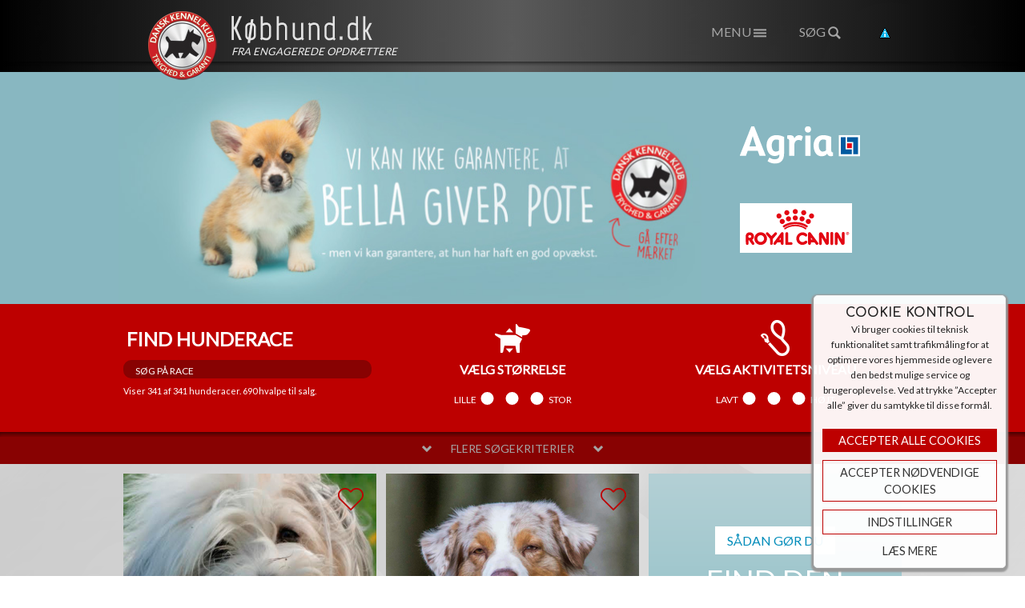

--- FILE ---
content_type: text/html;charset=utf-8
request_url: https://www.koebhund.dk/kb/;jsessionid=node01sa7ptwvvfxe4cph4t8o7h4jc2895502.node0
body_size: 155998
content:
<!DOCTYPE html>




<html>
<head>
    





<head>

    
        
            <title>Købhund</title>
        
        
    

    <meta name="viewport" content="width=device-width, initial-scale=1">
    <meta name="viewport" content="width=device-width, initial-scale=1">
    <link type="text/css" rel="StyleSheet" href="/kb/css/styles.css;jsessionid=node012rndy9ij6mm11414v3e5i6ma10525829.node0" />
    <link href='https://fonts.googleapis.com/css?family=Comfortaa:400,700' rel='stylesheet' type='text/css'>
    <link href='https://fonts.googleapis.com/css?family=Lato&subset=latin,latin-ext' rel='stylesheet' type='text/css'>
    <link rel="apple-touch-icon" sizes="57x57" href="/kb/apple-icon-57x57.png;jsessionid=node012rndy9ij6mm11414v3e5i6ma10525829.node0">
    <link rel="apple-touch-icon" sizes="60x60" href="/kb/apple-icon-60x60.png;jsessionid=node012rndy9ij6mm11414v3e5i6ma10525829.node0">
    <link rel="apple-touch-icon" sizes="72x72" href="/kb/apple-icon-72x72.png;jsessionid=node012rndy9ij6mm11414v3e5i6ma10525829.node0">
    <link rel="apple-touch-icon" sizes="76x76" href="/kb/apple-icon-76x76.png;jsessionid=node012rndy9ij6mm11414v3e5i6ma10525829.node0">
    <link rel="apple-touch-icon" sizes="114x114" href="/kb/apple-icon-114x114.png;jsessionid=node012rndy9ij6mm11414v3e5i6ma10525829.node0">
    <link rel="apple-touch-icon" sizes="120x120" href="/kb/apple-icon-120x120.png;jsessionid=node012rndy9ij6mm11414v3e5i6ma10525829.node0">
    <link rel="apple-touch-icon" sizes="144x144" href="/kb/apple-icon-144x144.png;jsessionid=node012rndy9ij6mm11414v3e5i6ma10525829.node0">
    <link rel="apple-touch-icon" sizes="152x152" href="/kb/apple-icon-152x152.png;jsessionid=node012rndy9ij6mm11414v3e5i6ma10525829.node0">
    <link rel="apple-touch-icon" sizes="180x180" href="/kb/apple-icon-180x180.png;jsessionid=node012rndy9ij6mm11414v3e5i6ma10525829.node0">
    <link rel="icon" type="image/png" sizes="192x192"  href="/kb/android-icon-192x192.png;jsessionid=node012rndy9ij6mm11414v3e5i6ma10525829.node0">
    <link rel="icon" type="image/png" sizes="32x32" href="/kb/favicon-32x32.png;jsessionid=node012rndy9ij6mm11414v3e5i6ma10525829.node0">
    <link rel="icon" type="image/png" sizes="96x96" href="/kb/favicon-96x96.png;jsessionid=node012rndy9ij6mm11414v3e5i6ma10525829.node0">
    <link rel="icon" type="image/png" sizes="16x16" href="/kb/favicon-16x16.png;jsessionid=node012rndy9ij6mm11414v3e5i6ma10525829.node0">
    <link rel="manifest" href="/kb/manifest.json;jsessionid=node012rndy9ij6mm11414v3e5i6ma10525829.node0">
    <meta name="msapplication-TileColor" content="#ffffff">
    <meta name="msapplication-TileImage" content="/ms-icon-144x144.png">
    <meta name="theme-color" content="#ffffff">
    <meta charset="utf-8">
    
        
            <meta property="og:title" content="DKK">
        
        
    
    <meta property="og:type" content="website">
    <meta property="og:url" content="https://www.koebhund.dk/kb/;jsessionid=node01sa7ptwvvfxe4cph4t8o7h4jc2895502.node0">
    
        
        
            <meta property="og:image" content="">
        
    

    <meta property="og:description" content="Find din nye hund på Købhund.dk – Køb hund med omtanke.">
</head>


</head>


<body>



<div id="header">
  <div class="row collapse">
    <div class="small-12 columns">

      <a href="/" class="home"><img src="/kb/static/img/dkk-logo.png;jsessionid=node012rndy9ij6mm11414v3e5i6ma10525829.node0" alt="Købhund.dk" /></a>
      <a href="/">
        <div class="header-title">
          <img src="/kb/static/img/site-title.png;jsessionid=node012rndy9ij6mm11414v3e5i6ma10525829.node0" alt="Købhund.dk" />
          <p class="slogan">Fra engagerede opdrættere</p>
        </div>
      </a>
      <a href="#" id="cookie-icon-settings" class="cookie-link"><img src="/kb/static/img/minecookies.png;jsessionid=node012rndy9ij6mm11414v3e5i6ma10525829.node0" class="cookie-icon" alt="Denne side bruger cookies" /></a>
      <a href="/" class="search-tab"><span class="menu-label"> SØG</span> <span class="glyphicons glyphicons-search"></span></a>
      <div class="menu-tab">
        <a href="#" class="menu-link"> <span class="menu-label">MENU</span> <span class="glyphicons glyphicons-show-lines"></span></a>
        <ul class="mainmenu">
          <a href="#" class="mainmenu-close"> <span class="glyphicons glyphicons-circle-remove"></span></a>
          <li><a href="/kb/;jsessionid=node012rndy9ij6mm11414v3e5i6ma10525829.node0">Forside</a></li>
          <li><a href="/kb/hvalpeliste/breeders;jsessionid=node012rndy9ij6mm11414v3e5i6ma10525829.node0">Opdrættere</a></li>
          
            <li><a href="/kb/guides/køb-hund-med-omtanke;jsessionid=node012rndy9ij6mm11414v3e5i6ma10525829.node0">Køb hund med omtanke</a></li>
          
            <li><a href="/kb/pages/om-dansk-kennel-klub;jsessionid=node012rndy9ij6mm11414v3e5i6ma10525829.node0">Om Dansk Kennel Klub</a></li>
          
            <li><a href="/kb/pages/kontakt-os;jsessionid=node012rndy9ij6mm11414v3e5i6ma10525829.node0">Kontakt Os</a></li>
          
          <li><a href="/kb/hvalpeliste/favoritter;jsessionid=node012rndy9ij6mm11414v3e5i6ma10525829.node0">Favoritter</a></li>
          <li><a href="https://www.facebook.com/etlivmedhund">Følg os på Facebook</a></li>
        </ul>
      </div>
    </div>
  </div>
  <hr class="header-line" />
</div>











<div class="cookie-container">
    <div class="cookie">

        <h2>Cookie kontrol</h2>
        <p>
            Vi bruger cookies til teknisk funktionalitet samt trafikmåling for at optimere vores hjemmeside
            og levere den bedst mulige service og brugeroplevelse. Ved at trykke ”Accepter alle” giver du samtykke til disse formål.
        </p>
        <a href="#" id="cookie-button">Accepter Alle Cookies</a>
        <a href="#" id="cookie-button-basic">ACCEPTER NØDVENDIGE COOKIES</a>
        <a href="#" id="cookie-button-settings">Indstillinger</a>
        <div id="cookie-settings-panel" class="cookie-settings-panel hidden">
            <div class="cookie-details">
                <h2>Tekniske Cookies Data</h2>
                <p>Tekniske cookies er nødvendige for hjemmesidens grundlæggende funktioner som f.eks. navigation,
                    adgangskontrol samt indkøbskurv og kan derfor ikke fravælges.</p>
                <label class="switch">
                    <input type="checkbox" id="technical-cookies-switch" checked disabled >
                    <div style="cursor: no-drop" class="slider round"></div>
                </label>
            </div>
            <div class="cookie-details">
                <h2>Statistik Cookies Data</h2>
                <p>Statistik cookies, bruges til at optimere design, brugervenlighed og effektiviteten af hjemmesiden.
                    F.eks. ved at indsamle besøgsstatistik om antal besøg og af hvordan hjemmesiden bruges.</p>
                <label class="switch">
                    <input type="checkbox" id="statistical-cookies-switch" >
                    <div class="slider round"></div>
                </label>
            </div>
        </div>
        <a href="#" id="cookie-button-selected" class="hidden">ACCEPTER VALGTE COOKIES</a>

        <a href="/kb/pages/cookies;jsessionid=node012rndy9ij6mm11414v3e5i6ma10525829.node0">Læs mere</a>
    </div>
</div>




    <div id="campaign-container" style="background-color:#88B7C1;">
        <div class="row collapse">
            <div class="small-12 medium-9 columns">
                <div class="campaign" style="background: url('/static/img/bella-ad.jpg') no-repeat; background-position: left 0px bottom 0px; background-size: contain;">
                    <div class="campaign-text" >
                    </div>
                </div>
            </div>
            <div class="campaign-symbol">
                <div class="small-12 medium-3 columns">
                    <a href="https://www.agria.dk/hund/hundeforsikring/" class="" >
                        <svg width="167" height="71" viewBox="0 0 167 71" fill="none" xmlns="http://www.w3.org/2000/svg"  style="max-width:150px; margin:4rem 0 1rem 2rem;">
                            <g clip-path="url(#clip0_1_2)">
                                <mask id="mask0_1_2" style="mask-type:luminance" maskUnits="userSpaceOnUse" x="0" y="0" width="167" height="71">
                                    <path d="M167 0H0V71H167V0Z" fill="white"></path>
                                </mask>
                                <g mask="url(#mask0_1_2)">
                                    <path d="M167 12.6018H137.492V41.9574H167V12.6018Z" fill="white"></path>
                                    <path d="M148.859 15.4185V22.0115H157.542V39.1408H164.169V15.4185H148.859Z" fill="#005AA0"></path>
                                    <path d="M140.345 15.4185V39.1408H155.654V32.5269H146.972V15.4185H140.345Z" fill="#005AA0"></path>
                                    <path d="M155.654 23.9102H148.859V30.6701H155.654V23.9102Z" fill="#E30613"></path>
                                    <path d="M16.0226 0L0 40.5386V41.4358H8.32588L10.8845 34.4046H24.7679L27.3894 41.4358H35.6524V40.5386L19.6927 0H16.0226ZM22.3352 28.1455H13.2543L15.2466 21.9906L17.8262 13.8537L20.2799 21.928L22.3352 28.1455Z" fill="white"></path>
                                    <path d="M82.357 12.6018C79.4628 12.6018 76.9462 14.2292 75.7927 16.9624L75.4572 16.8998C75.1426 13.186 71.4935 12.6227 69.3543 12.6227C68.1799 12.6227 66.9425 12.7896 65.8101 13.0817V17.6717C65.9569 17.6509 66.0827 17.6509 66.2295 17.6509C68.5784 17.6509 68.5784 20.4884 68.5784 21.4064V41.4566H75.7088V26.5806C75.7088 21.3855 78.6659 19.32 81.4342 19.32C82.8813 19.32 84.4332 19.7581 85.5028 20.4675L87.579 14.5839C86.2158 13.3946 84.2654 12.6435 82.5667 12.6435C82.4828 12.6018 82.4199 12.6018 82.357 12.6018Z" fill="white"></path>
                                    <path d="M98.2118 13.186H90.9136V41.4358H98.2118V13.186Z" fill="white"></path>
                                    <path d="M94.6256 0.0625C92.4655 0.0625 90.2634 1.43952 90.2634 4.50652C90.2634 7.57352 92.4865 9.01313 94.5627 9.01313C94.6046 9.01313 94.6466 9.01313 94.6885 9.01313C95.8 8.99227 96.8277 8.57499 97.5827 7.84475C98.4215 7.03106 98.8829 5.86268 98.8829 4.50652C98.8619 1.58557 96.7438 0.0625 94.6256 0.0625Z" fill="white"></path>
                                    <path d="M129.062 36.6371C127.069 36.6371 126.902 34.5507 126.902 32.2348V15.0846C123.42 13.4364 119.519 12.6018 116.227 12.6018C116.101 12.6018 115.975 12.6018 115.849 12.6018C107.712 12.6018 102.448 18.1933 102.448 26.8519C102.448 31.4628 103.539 35.2392 105.468 37.9098C107.398 40.5804 110.145 41.9782 113.291 41.9782C119.415 41.9782 121.092 38.494 121.344 38.1601C121.868 40.6429 123.672 41.9365 126.398 41.9365C127.321 41.9365 128.37 41.7905 129.439 41.4984L129.502 36.6162C129.334 36.6371 129.188 36.6371 129.062 36.6371ZM119.771 33.7578C119.771 33.7578 117.884 35.4687 114.989 35.4687C111.697 35.4687 109.621 31.8592 109.621 26.7893C109.621 22.0949 111.928 18.6315 115.577 18.6315C118.093 18.6315 119.771 19.466 119.771 19.466V33.7578Z" fill="white"></path>
                                    <path d="M50.4166 12.6018C42.3005 12.6018 37.0365 18.1933 37.0365 26.8102C37.0365 35.427 41.4616 41.6653 48.1936 41.6653C50.2279 41.6653 52.5767 41.1437 54.2545 39.9127L54.6739 39.5997L54.7578 40.0796C54.9676 41.6236 54.8208 46.2345 48.2985 46.2345C45.8238 46.2345 43.391 45.2956 41.0841 43.7725L38.3787 48.8007C42.4473 51.6591 46.6417 52.0764 48.7808 52.0764C50.92 52.0764 54.5691 51.6382 57.1277 49.5936C59.9589 47.3194 61.406 43.3553 61.406 38.2853V15.0846C57.9246 13.4364 54.2755 12.6018 51.0038 12.6018C50.899 12.6018 50.5425 12.6018 50.4166 12.6018ZM54.3174 19.3826V33.883C54.3174 33.883 53.0591 35.4687 49.9133 35.4687C45.9286 35.4687 44.2718 31.8592 44.2718 26.8102C44.2718 22.1366 46.6417 18.6732 50.3327 18.6732C52.0105 18.6732 52.9752 18.9236 54.1706 19.3409L54.3174 19.3826Z" fill="white"></path>
                                </g>
                            </g>
                            <defs>
                                <clipPath id="clip0_1_2">
                                    <rect width="167" height="71" fill="white"></rect>
                                </clipPath>
                            </defs>
                        </svg>

                    </a>
                    <a href="http://www.royalcanin.dk/" class="mx-auto" >
                        <svg width="172" height="76" viewBox="0 0 172 76" fill="none"  style="padding-left:2rem;">
                            <g clip-path="url(#clip0_0_3)">
                                <path d="M172 0H0V76H172V0Z" fill="white"/>
                                <path d="M138.718 61.8852C138.718 63.1301 139.728 64.1389 140.975 64.1389C142.221 64.1389 143.231 63.1301 143.231 61.8852V46.2679C143.231 45.023 142.221 44.0142 140.975 44.0142C139.728 44.0142 138.718 45.023 138.718 46.2679V61.8852Z" fill="#E30613"/>
                                <path d="M78.6702 59.7689C79.8134 59.7689 80.7417 60.6961 80.7417 61.838C80.7417 62.9799 79.8134 63.9071 78.6702 63.9071H71.003C70.324 63.9071 69.7782 63.3576 69.7782 62.6794V46.6071C69.7782 45.3965 70.7623 44.4135 71.9786 44.4135C73.1949 44.4135 74.1748 45.3965 74.1748 46.6071V59.5199C74.1748 59.6529 74.2822 59.7646 74.4197 59.7646H78.6745L78.6702 59.7689Z" fill="#E30613"/>
                                <path d="M126.736 45.8988C126.22 44.9844 125.335 44.4907 124.14 44.4907C122.615 44.4907 121.338 45.7271 121.338 47.2467V62.0484C121.338 63.2031 122.318 64.1347 123.474 64.1347C124.63 64.1347 125.61 63.1988 125.61 62.0484V53.0249C125.61 52.9519 125.67 52.8961 125.739 52.8961C125.782 52.8961 125.825 52.9218 125.847 52.9562L131.253 62.4991C131.726 63.3405 132.628 63.9071 133.66 63.9071C135.186 63.9071 136.419 62.6708 136.419 61.1512V46.0963C136.419 44.9415 135.482 44.0099 134.326 44.0099C133.17 44.0099 132.237 44.9458 132.237 46.0963V55.1198C132.237 55.1927 132.177 55.2485 132.108 55.2485C132.065 55.2485 132.022 55.2228 132.001 55.1884L126.74 45.8988H126.736Z" fill="#E30613"/>
                                <path d="M150.958 45.8988C150.443 44.9844 149.557 44.4907 148.362 44.4907C146.837 44.4907 145.56 45.7271 145.56 47.2467V62.0484C145.56 63.2031 146.54 64.1347 147.696 64.1347C148.852 64.1347 149.832 63.1988 149.832 62.0484V53.0249C149.832 52.9519 149.892 52.8961 149.961 52.8961C150.004 52.8961 150.047 52.9218 150.069 52.9562L155.475 62.4991C155.948 63.3405 156.85 63.9071 157.882 63.9071C159.408 63.9071 160.641 62.6708 160.641 61.1512V46.0963C160.641 44.9415 159.704 44.0099 158.548 44.0099C157.392 44.0099 156.459 44.9458 156.459 46.0963V55.1198C156.459 55.1927 156.399 55.2485 156.33 55.2485C156.283 55.2485 156.244 55.2228 156.223 55.1884L150.963 45.8988H150.958Z" fill="#E30613"/>
                                <path d="M48.3539 50.3161C48.4356 50.3161 48.5043 50.2818 48.5559 50.2302L53.3694 45.1733C53.7433 44.7827 54.2676 44.538 54.8521 44.538C55.9781 44.538 56.8935 45.4523 56.8935 46.5771C56.8935 47.1094 56.6872 47.5944 56.352 47.9593L50.5071 54.7291L50.4168 61.8466C50.4168 62.9842 49.4928 63.9071 48.3539 63.9071C47.215 63.9071 46.291 62.9842 46.291 61.8466L46.2007 54.7291L40.3558 47.9593C40.0206 47.5944 39.8143 47.1094 39.8143 46.5771C39.8143 45.4523 40.7297 44.538 41.8557 44.538C42.4402 44.538 42.9645 44.7827 43.3384 45.1733L48.1519 50.2302C48.2035 50.286 48.2766 50.3161 48.3539 50.3161Z" fill="#E30613"/>
                                <path d="M41.5678 54.2612C41.5678 59.6186 37.2185 63.9587 31.8592 63.9587C26.4999 63.9587 22.1506 59.6143 22.1506 54.2612C22.1506 48.9081 26.4999 44.5637 31.8592 44.5637C37.2185 44.5637 41.5678 48.9081 41.5678 54.2612ZM31.8592 49.0411C28.9754 49.0411 26.6331 51.3764 26.6331 54.2612C26.6331 57.146 28.9711 59.4813 31.8592 59.4813C34.7473 59.4813 37.0852 57.146 37.0852 54.2612C37.0852 51.3764 34.7473 49.0411 31.8592 49.0411Z" fill="#E30613"/>
                                <path d="M119.881 60.5502C120.148 60.9022 120.307 61.3401 120.307 61.8166C120.307 62.9713 119.37 63.9072 118.214 63.9072C117.526 63.9072 116.916 63.5766 116.538 63.0658L114.281 60.0651H108.956L108.939 61.7908C108.939 62.9585 107.869 63.9072 106.7 63.9072C105.531 63.9072 104.581 62.9585 104.581 61.7908V46.2079C104.581 44.9844 105.574 44.3663 106.803 44.3663C107.478 44.3663 108.08 44.6668 108.488 45.139L119.881 60.5459V60.5502ZM108.952 52.6256V55.8238H110.959C111.058 55.8238 111.14 55.7465 111.14 55.6478C111.14 55.6092 111.127 55.5748 111.11 55.5491L108.952 52.6299V52.6256Z" fill="#E30613"/>
                                <path d="M63.1854 45.139C63.5937 44.6668 64.1954 44.3663 64.8702 44.3663C66.0993 44.3663 67.0921 45.3579 67.0921 46.5857V61.7908C67.0921 62.9585 66.1423 63.9072 64.9733 63.9072C63.8043 63.9072 62.7342 62.9585 62.7342 61.7908L62.717 60.0651H57.3921L55.1358 63.0658C54.7533 63.5766 54.143 63.9072 53.4596 63.9072C52.3035 63.9072 51.3666 62.9713 51.3666 61.8166C51.3666 61.3401 51.5257 60.9022 51.7921 60.5502L63.1854 45.1433V45.139ZM60.5638 55.5405C60.5466 55.5705 60.5337 55.6049 60.5337 55.6392C60.5337 55.7379 60.6154 55.8195 60.7142 55.8195H62.7213V52.6214L60.5638 55.5405Z" fill="#E30613"/>
                                <path d="M86.5222 54.317C86.5222 60.3398 91.6107 63.9587 95.6549 63.9587C98.4355 63.9587 101.341 62.7309 102.94 60.855C103.24 60.4986 103.421 60.0393 103.421 59.5328C103.421 58.3952 102.497 57.4722 101.358 57.4722C101.018 57.4722 100.696 57.5538 100.412 57.6997L98.7235 58.8373C97.9241 59.3525 96.9786 59.653 95.9686 59.653C93.102 59.653 90.8285 57.2619 90.8285 54.317C90.8285 51.3721 93.102 48.981 95.9686 48.981C96.9829 48.981 97.9284 49.2772 98.7235 49.7967L100.361 50.8827C100.645 51.0287 100.967 51.1103 101.306 51.1103C102.445 51.1103 103.369 50.1873 103.369 49.0497C103.369 48.5475 103.189 48.0881 102.888 47.7275C101.289 45.8516 98.9556 44.6796 96.1749 44.6796C90.8457 44.6796 86.5222 48.9939 86.5222 54.3213" fill="#E30613"/>
                                <path d="M8.83615 51.1489C8.83615 49.2858 9.24873 47.5558 10.5982 46.298C11.7414 45.2334 13.2585 44.495 15.33 44.6195C19.039 44.8384 21.579 47.5429 21.579 51.1489C21.579 53.2996 20.3842 55.2271 18.8112 56.0513L21.9743 61.0739C22.1162 61.3443 22.1935 61.6534 22.1935 61.9797C22.1935 63.07 21.1879 63.9587 20.0919 63.9587C19.5676 63.9587 19.0863 63.7526 18.7338 63.4178L13.6668 56.545C13.6367 56.5278 13.598 56.5192 13.5637 56.5192C13.439 56.5192 13.3359 56.6179 13.3359 56.7424L13.2628 61.8938C13.2628 63.0314 12.3388 63.9544 11.1999 63.9544C10.061 63.9544 9.13699 63.0314 9.13699 61.8938L8.83185 51.1489H8.83615ZM15.1066 48.9596C13.8559 48.9596 12.8373 49.8997 12.8373 51.0544C12.8373 52.2092 13.8516 53.1493 15.1066 53.1493C16.3615 53.1493 17.3758 52.2092 17.3758 51.0544C17.3758 49.8997 16.3615 48.9596 15.1066 48.9596Z" fill="#E30613"/>
                                <path d="M165.145 43.9584C166.4 43.9584 167.423 44.9801 167.423 46.2336C167.423 47.4871 166.4 48.5088 165.145 48.5088C163.89 48.5088 162.867 47.4871 162.867 46.2336C162.867 44.9801 163.89 43.9584 165.145 43.9584ZM165.145 47.9508C166.099 47.9508 166.864 47.1823 166.864 46.2336C166.864 45.2849 166.095 44.5165 165.145 44.5165C164.195 44.5165 163.426 45.2849 163.426 46.2336C163.426 47.1823 164.195 47.9508 165.145 47.9508ZM164.784 47.2081C164.784 47.3798 164.724 47.5043 164.505 47.5043C164.286 47.5043 164.225 47.4056 164.225 47.2081V45.2978C164.225 45.1561 164.277 45.0402 164.509 45.0402H165.21C165.712 45.0402 166.134 45.1905 166.134 45.7657C166.134 46.2036 165.91 46.4268 165.515 46.444L165.953 47.1609C165.979 47.2124 165.992 47.2553 165.992 47.2897C165.992 47.427 165.906 47.5043 165.7 47.5043C165.493 47.5043 165.442 47.3541 165.36 47.2081L164.969 46.4783H164.784V47.2081ZM165.248 46.0319C165.455 46.0319 165.575 45.9803 165.575 45.7614C165.575 45.5425 165.45 45.4824 165.248 45.4824H164.784V46.0319H165.248Z" fill="#E30613"/>
                                <path d="M67.4918 37.1973C66.9761 37.1973 66.4646 36.9612 66.1294 36.519C65.5664 35.7678 65.7211 34.7031 66.4732 34.1408C70.9859 30.7666 77.8966 28.7533 84.9492 28.7533C91.9803 28.7533 98.8696 30.7666 103.382 34.1408C104.134 34.7031 104.289 35.7678 103.722 36.519C103.163 37.2702 102.097 37.4248 101.345 36.8624C98.298 34.5872 92.3929 32.1532 84.9492 32.1532C77.4754 32.1532 71.5574 34.5872 68.5061 36.8667C68.2009 37.0942 67.8442 37.2058 67.4875 37.2058" fill="#E30613"/>
                                <path d="M69.0433 40.0992C68.708 40.0992 68.3728 39.9533 68.145 39.6742C67.741 39.1806 67.8098 38.4465 68.3083 38.0387C72.2107 34.8362 78.4338 32.9216 84.9535 32.9216C91.4732 32.9216 97.6447 34.8319 101.547 38.0387C102.046 38.4422 102.119 39.1763 101.71 39.6742C101.302 40.1722 100.567 40.2409 100.073 39.8331C96.5703 36.9612 90.9188 35.2483 84.9535 35.2483C78.9882 35.2483 73.2293 37.0041 69.7868 39.8374C69.5719 40.0177 69.3097 40.1035 69.0476 40.1035" fill="#E30613"/>
                                <path d="M59.9363 15.6559C59.2444 15.6559 58.5611 15.8448 57.9594 16.1968C57.0655 16.7248 56.4251 17.5748 56.1672 18.5793C55.9094 19.5881 56.0555 20.6355 56.5884 21.5285C57.2803 22.6961 58.5568 23.4259 59.9277 23.4388H59.9535C60.6498 23.4388 61.3331 23.2499 61.9305 22.8979C62.8287 22.3698 63.4605 21.5242 63.7184 20.5154C63.9762 19.5065 63.8258 18.4591 63.2972 17.5662C62.6009 16.3857 61.3116 15.6559 59.932 15.6559" fill="#E30613"/>
                                <path d="M84.9277 18.6523C82.7745 18.6523 81.0254 20.3995 81.0254 22.5459C81.0254 24.6923 82.7745 26.4394 84.9277 26.4394C87.0809 26.4394 88.8258 24.6923 88.8258 22.5459C88.8258 20.3995 87.0809 18.6523 84.9277 18.6523Z" fill="#E30613"/>
                                <path d="M84.9277 8.89899C82.7745 8.89899 81.0254 10.6462 81.0254 12.7926C81.0254 14.939 82.7745 16.6862 84.9277 16.6862C87.0809 16.6862 88.8258 14.939 88.8258 12.7926C88.8258 10.6462 87.0809 8.89899 84.9277 8.89899Z" fill="#E30613"/>
                                <path d="M74.5572 20.0088C74.2091 20.0088 73.861 20.056 73.5258 20.1462C71.45 20.7128 70.2251 22.8592 70.7967 24.9284C71.2523 26.5983 72.7909 27.7745 74.5401 27.7917H74.626C74.9483 27.7917 75.275 27.7401 75.5887 27.6543C76.5901 27.3796 77.4281 26.7313 77.9439 25.8298C78.4596 24.9241 78.5928 23.8766 78.3178 22.8764C77.8536 21.185 76.3107 20.0088 74.5572 20.0088Z" fill="#E30613"/>
                                <path d="M64.9045 24.0483C64.2083 24.0483 63.525 24.2329 62.9319 24.5892C62.0336 25.1173 61.3976 25.9629 61.1397 26.9717C60.8818 27.9806 61.0323 29.028 61.5609 29.9252C62.2528 31.0886 63.5293 31.8226 64.9045 31.8355H64.926C65.6223 31.8355 66.3013 31.6509 66.9073 31.2946C67.8012 30.7666 68.4416 29.9166 68.6951 28.9121C68.953 27.9076 68.8069 26.8601 68.2783 25.9629C67.5777 24.7824 66.2884 24.0526 64.9131 24.0526" fill="#E30613"/>
                                <path d="M96.3253 20.1462C95.9901 20.056 95.642 20.0088 95.2982 20.0088C93.549 20.0088 92.0018 21.185 91.5419 22.8764C90.9746 24.9455 92.1995 27.0919 94.271 27.6586C94.6105 27.7487 94.9587 27.796 95.3025 27.796C97.0474 27.796 98.5988 26.6154 99.0587 24.9284C99.6217 22.8592 98.4011 20.7128 96.3253 20.1462Z" fill="#E30613"/>
                                <path d="M98.8997 10.7406C98.5644 10.6505 98.2206 10.6033 97.8725 10.6033C96.1233 10.6033 94.5804 11.7838 94.1163 13.4709C93.549 15.54 94.7781 17.6864 96.8496 18.2531C97.1849 18.3432 97.533 18.3904 97.8768 18.3904C99.626 18.3904 101.173 17.2099 101.637 15.5228C102.205 13.4537 100.98 11.3073 98.904 10.7406" fill="#E30613"/>
                                <path d="M106.924 24.5892C106.322 24.2329 105.639 24.0483 104.942 24.0483C103.567 24.0483 102.282 24.7824 101.586 25.9586C101.057 26.8558 100.907 27.9033 101.165 28.9078C101.422 29.9166 102.059 30.7623 102.952 31.2903C103.558 31.6466 104.237 31.8312 104.938 31.8312C106.309 31.8312 107.598 31.1014 108.295 29.9209C108.823 29.0237 108.974 27.9763 108.711 26.9675C108.454 25.9586 107.817 25.113 106.924 24.5849" fill="#E30613"/>
                                <path d="M113.684 18.5793C113.426 17.5705 112.79 16.7248 111.892 16.1968C111.29 15.8405 110.607 15.6559 109.915 15.6559C108.544 15.6559 107.254 16.39 106.558 17.5662C106.025 18.4634 105.879 19.5108 106.137 20.5154C106.395 21.5199 107.031 22.3698 107.925 22.8979C108.527 23.2542 109.21 23.4431 109.906 23.4431C111.281 23.4431 112.566 22.7133 113.267 21.5327C113.796 20.6398 113.946 19.5924 113.684 18.5836" fill="#E30613"/>
                                <path d="M71.9829 18.3904C72.331 18.3904 72.6791 18.3432 73.0101 18.2531C75.0816 17.6864 76.3064 15.54 75.7391 13.4709C75.2793 11.7838 73.7321 10.6033 71.9786 10.6033C71.6305 10.6033 71.2824 10.6505 70.9514 10.7406C68.8756 11.3073 67.6508 13.4537 68.2181 15.5228C68.6779 17.1927 70.2165 18.369 71.9614 18.3861H71.9829V18.3904Z" fill="#E30613"/>
                            </g>
                            <defs>
                                <clipPath id="clip0_0_3">
                                    <rect width="172" height="76" fill="white"/>
                                </clipPath>
                            </defs>
                        </svg>


                    </a>
                </div>
            </div>
        </div>
    </div>



<div class="search-container">
    <form id="search-form">
        <div class="search-row main">
            <div class="row collapse ">
                <div class="small-12 medium-4 columns">
                    <div class="search-filter text no-toggle">
                        <a href="#">
                            Find hunderace
                        </a>
                        <div>
                            <div id="breed-filter">
                            </div>
                            <p>Viser <span id="breed-count">341</span> af <span
                                    id="total-breed-count">341</span> hunderacer. <span
                                    id="for-sale-count">690</span> hvalpe til salg.</p>
                            <a href="#" class="reset-search"><span class="glyphicons glyphicons-remove-2"></span>
                                Nulstil søgning</a>
                        </div>
                    </div>
                </div>

                <div class="small-12 medium-4 columns">
                    <div class="search-filter radio">
                        <a href="#">
                            <span class="extra">Vælg</span> størrelse
                            <img src="/kb/static/img/dog-size-white.png;jsessionid=node012rndy9ij6mm11414v3e5i6ma10525829.node0">
                        </a>
                        <ul>
                            <li>
                                <input type="radio" class="js-listen" name="storrelse" id="dog-size-1" value="1"/>
                                <label for="dog-size-1">Lille</label>
                            </li>
                            <li>
                                <input type="radio" class="js-listen" name="storrelse" id="dog-size-2" value="2"/>
                                <label for="dog-size-2">Mellem</label>
                            </li>
                            <li>
                                <input type="radio" class="js-listen" name="storrelse" id="dog-size-3" value="3"/>
                                <label for="dog-size-3">Stor</label>
                            </li>
                        </ul>
                    </div>
                </div>
                <div class="small-12 medium-4 columns">
                    <div class="search-filter radio">
                        <a href="#">
                            <span class="extra">Vælg</span> aktivitetsniveau
                            <img src="/kb/static/img/activity-white.png;jsessionid=node012rndy9ij6mm11414v3e5i6ma10525829.node0">
                        </a>
                        <ul>
                            <li>
                                <input type="radio" class="js-listen" name="aktivitetsNivaa" id="dog-activity-1"
                                       value="1"/>
                                <label for="dog-activity-1">Lavt</label>
                            </li>
                            <li>
                                <input type="radio" class="js-listen" name="aktivitetsNivaa" id="dog-activity-2"
                                       value="2"/>
                                <label for="dog-activity-2">Mellem</label>
                            </li>
                            <li>
                                <input type="radio" class="js-listen" name="aktivitetsNivaa" id="dog-activity-3"
                                       value="3"/>
                                <label for="dog-activity-3">Højt</label>
                            </li>
                        </ul>
                    </div>
                </div>
            </div>
        </div>

        <div class="search-row advanced">


            <div class="row collapse">
                <div class="small-12 medium-4 medium-push-4 columns">
                    <div class="search-filter radio">
                        <a href="#">
                            <span class="extra">Vælg</span> pelspleje
                            <img src="/kb/static/img/comb-white.png;jsessionid=node012rndy9ij6mm11414v3e5i6ma10525829.node0">
                        </a>
                        <ul>
                            <li>
                                <input type="radio" class="js-listen" name="pelsPleieKrevende" id="dog-fur-1"
                                       value="1"/>
                                <label for="dog-fur-1">Lidt</label>
                            </li>
                            <li>
                                <input type="radio" class="js-listen" name="pelsPleieKrevende" id="dog-fur-2"
                                       value="2"/>
                                <label for="dog-fur-2">Mellem</label>
                            </li>
                            <li>
                                <input type="radio" class="js-listen" name="pelsPleieKrevende" id="dog-fur-3"
                                       value="3"/>
                                <label for="dog-fur-3">Meget</label>
                            </li>
                        </ul>
                    </div>
                </div>
                <div class="small-12 medium-4 medium-push-4 columns">
                    <div class="search-filter radio">
                        <a href="#">
                            <span class="extra">Vælg</span> temperament
                            <img src="/kb/static/img/flute-white.png;jsessionid=node012rndy9ij6mm11414v3e5i6ma10525829.node0">
                        </a>
                        <ul>
                            <li>
                                <input type="radio" class="js-listen" name="temperament" id="dog-temper-1" value="1"/>
                                <label for="dog-temper-1">Samarbejdende </label>
                            </li>
                            <li>
                                <input type="radio" class="js-listen" name="temperament" id="dog-temper-2" value="2"/>
                                <label for="dog-temper-2">Mellem</label>
                            </li>
                            <li>
                                <input type="radio" class="js-listen" name="temperament" id="dog-temper-3" value="3"/>
                                <label for="dog-temper-3">selvstændig</label>
                            </li>
                        </ul>
                    </div>
                </div>
                <div class="small-12 medium-4 medium-pull-8 columns">
                    <div class="search-filter checkbox">
                        <a href="#">
                            Andre egenskaber
                            <img src="/kb/static/img/egenskaber.png;jsessionid=node012rndy9ij6mm11414v3e5i6ma10525829.node0">
                        </a>
                        <ul>
                            <li>
                                <input type="checkbox" class="js-listen" name="godTilAgility" id="godTilAgility"/>
                                <label for="godTilAgility" data-hit-number="149">God til
                                    agility</label>
                            </li>
                            <li>
                                <input type="checkbox" class="js-listen" name="godTilEldre" id="godTilEldre"/>
                                <label for="godTilEldre" data-hit-number="124">God til
                                    ældre</label>
                            </li>
                            <li>
                                <input type="checkbox" class="js-listen" name="barnevennlig" id="barnevennlig"/>
                                <label for="barnevennlig"
                                       data-hit-number="174">Børnevenlig</label>
                            </li>
                            <li>
                                <input type="checkbox" class="js-listen" name="jakthund" id="jakthund"/>
                                <label for="jakthund" data-hit-number="124">jagthund</label>
                            </li>
                            <li>
                                <input type="checkbox" class="js-listen" name="brukshund" id="brukshund"/>
                                <label for="brukshund" data-hit-number="30">brugshund</label>
                            </li>
                            <li>
                                <input type="checkbox" class="js-listen" name="bjefferSjeldent" id="bjefferSjeldent"/>
                                <label for="bjefferSjeldent" data-hit-number="36">gør
                                    sjældent</label>
                            </li>
                        </ul>
                    </div>
                </div>
            </div>
        </div>
    </form>
    <div class="toggle-advanced-search">
        <a href="#">
            <span class="glyphicons glyphicons-chevron-down"></span>
            <span class="toggler-text">Flere Søgekriterier</span>
            <span class="glyphicons glyphicons-chevron-down"></span>
        </a>
    </div>

</div>

<div id="search-results"></div>





<script type="text/javascript">
    window.valpelisteJson = {"viserAntallHunderTilSalgs":690,"antallHunderTilSalgsTotalt":690,"viserAntallRaser":341,"antallRaserTotalt":341,"antallBarneVennligeRaser":174,"antallGodTilEldreRaser":124,"antallBruksHundRaser":30,"antallJakthundRaser":124,"antallGodTilAgilityRaser":149,"antallBjefferSjeldentRaser":36,"raser":[{"raseId":"2500","gruppeId":"09","alias":"bichon-havanais","navn":"Bichon Havanais","storrelse":"1","aktivitetsnivaa":"1","pelsPleieKrevende":"3","temperament":"1","barneVennlig":true,"godTilEldre":true,"jakthund":false,"godTilAgility":true,"bruksHund":false,"bjefferSjeldent":false,"valpelisteSokBildeId":"1441351981467.jpg","antallHunder":30},{"raseId":"3420","gruppeId":"01","alias":"australian-shepherd","navn":"Australian Shepherd","storrelse":"2","aktivitetsnivaa":"3","pelsPleieKrevende":"2","temperament":"2","barneVennlig":true,"godTilEldre":false,"jakthund":false,"godTilAgility":true,"bruksHund":false,"bjefferSjeldent":false,"valpelisteSokBildeId":"1443531243153.jpg","antallHunder":15},{"raseId":"1723","gruppeId":"09","alias":"pudelmellem","navn":"Pudel, mellem","storrelse":"2","aktivitetsnivaa":"2","pelsPleieKrevende":"3","temperament":"2","barneVennlig":true,"godTilEldre":true,"jakthund":false,"godTilAgility":true,"bruksHund":false,"bjefferSjeldent":false,"valpelisteSokBildeId":"1442487633148.jpg","antallHunder":10},{"raseId":"1220","gruppeId":"08","alias":"labrador-retriever","navn":"Labrador Retriever","storrelse":"2","aktivitetsnivaa":"3","pelsPleieKrevende":"1","temperament":"2","barneVennlig":true,"godTilEldre":true,"jakthund":true,"godTilAgility":true,"bruksHund":false,"bjefferSjeldent":false,"valpelisteSokBildeId":"1441628044624.jpg","antallHunder":51},{"raseId":"1210","gruppeId":"08","alias":"flat-coated-retriever","navn":"Flat Coated Retriever","storrelse":"2","aktivitetsnivaa":"3","pelsPleieKrevende":"2","temperament":"2","barneVennlig":true,"godTilEldre":false,"jakthund":true,"godTilAgility":true,"bruksHund":false,"bjefferSjeldent":false,"valpelisteSokBildeId":"1441631971708.jpg","antallHunder":9},{"raseId":"2970","gruppeId":"01","alias":"border-collie","navn":"Border Collie","storrelse":"2","aktivitetsnivaa":"3","pelsPleieKrevende":"2","temperament":"1","barneVennlig":true,"godTilEldre":false,"jakthund":false,"godTilAgility":true,"bruksHund":false,"bjefferSjeldent":false,"valpelisteSokBildeId":"1443688619798.jpg","antallHunder":9},{"raseId":"1834","gruppeId":"02","alias":"dvaergschnauzer-hvid","navn":"Dværgschnauzer, hvid","storrelse":"1","aktivitetsnivaa":"2","pelsPleieKrevende":"3","temperament":"2","barneVennlig":false,"godTilEldre":false,"jakthund":false,"godTilAgility":true,"bruksHund":false,"bjefferSjeldent":false,"valpelisteSokBildeId":"1448964811808.jpg","antallHunder":3},{"raseId":"1660","gruppeId":"01","alias":"schaeferhund-stockhaaret","navn":"Schæferhund, stockhåret","storrelse":"2","aktivitetsnivaa":"3","pelsPleieKrevende":"1","temperament":"2","barneVennlig":true,"godTilEldre":false,"jakthund":false,"godTilAgility":true,"bruksHund":true,"bjefferSjeldent":false,"valpelisteSokBildeId":"1441631828504.jpg","antallHunder":71},{"raseId":"2090","gruppeId":"09","alias":"tibetansk-terrier","navn":"Tibetansk Terrier","storrelse":"1","aktivitetsnivaa":"2","pelsPleieKrevende":"2","temperament":"2","barneVennlig":true,"godTilEldre":true,"jakthund":false,"godTilAgility":true,"bruksHund":false,"bjefferSjeldent":false,"valpelisteSokBildeId":"1443514311295.jpg","antallHunder":5},{"raseId":"5129","gruppeId":"08","alias":"engelsk-springer-spaniel-ft","navn":"Engelsk springer spaniel-ft","storrelse":"2","aktivitetsnivaa":"3","pelsPleieKrevende":"2","temperament":"2","barneVennlig":true,"godTilEldre":false,"jakthund":true,"godTilAgility":true,"bruksHund":false,"bjefferSjeldent":false,"valpelisteSokBildeId":"1445332333497.jpg","antallHunder":23},{"raseId":"3560","gruppeId":"02","alias":"dansk-svensk-gaardhund","navn":"Dansk/Svensk Gårdhund","storrelse":"1","aktivitetsnivaa":"2","pelsPleieKrevende":"1","temperament":"2","barneVennlig":true,"godTilEldre":true,"jakthund":false,"godTilAgility":true,"bruksHund":false,"bjefferSjeldent":false,"valpelisteSokBildeId":"1441958431545.jpg","antallHunder":13},{"raseId":"0390","gruppeId":"01","alias":"welsh-corgi-pembroke","navn":"Welsh Corgi Pembroke","storrelse":"1","aktivitetsnivaa":"2","pelsPleieKrevende":"1","temperament":"2","barneVennlig":true,"godTilEldre":true,"jakthund":false,"godTilAgility":false,"bruksHund":false,"bjefferSjeldent":false,"valpelisteSokBildeId":"1443601166463.jpg","antallHunder":1},{"raseId":"0760","gruppeId":"03","alias":"staffordshire-bull-terrier","navn":"Staffordshire Bull Terrier","storrelse":"2","aktivitetsnivaa":"2","pelsPleieKrevende":"1","temperament":"3","barneVennlig":true,"godTilEldre":false,"jakthund":false,"godTilAgility":false,"bruksHund":false,"bjefferSjeldent":false,"valpelisteSokBildeId":"1443699319607.jpg","antallHunder":25},{"raseId":"1360","gruppeId":"09","alias":"cavalier-king-charles-spaniel","navn":"Cavalier King Charles Spaniel","storrelse":"1","aktivitetsnivaa":"2","pelsPleieKrevende":"2","temperament":"1","barneVennlig":true,"godTilEldre":true,"jakthund":false,"godTilAgility":true,"bruksHund":false,"bjefferSjeldent":false,"valpelisteSokBildeId":"1441806903993.jpg","antallHunder":18},{"raseId":"0972","gruppeId":"05","alias":"mittelspitz","navn":"Mittelspitz","storrelse":"2","aktivitetsnivaa":"2","pelsPleieKrevende":"2","temperament":"2","barneVennlig":true,"godTilEldre":true,"jakthund":false,"godTilAgility":true,"bruksHund":false,"bjefferSjeldent":false,"valpelisteSokBildeId":"1444215565044.jpg","antallHunder":15},{"raseId":"2830","gruppeId":"09","alias":"coton-de-tulear","navn":"Coton de Tulear","storrelse":"1","aktivitetsnivaa":"1","pelsPleieKrevende":"3","temperament":"1","barneVennlig":true,"godTilEldre":true,"jakthund":false,"godTilAgility":true,"bruksHund":false,"bjefferSjeldent":false,"valpelisteSokBildeId":"1441620686713.jpg","antallHunder":20},{"raseId":"1890","gruppeId":"05","alias":"finsk-lapphund","navn":"Finsk Lapphund","storrelse":"2","aktivitetsnivaa":"2","pelsPleieKrevende":"3","temperament":"3","barneVennlig":true,"godTilEldre":false,"jakthund":false,"godTilAgility":true,"bruksHund":false,"bjefferSjeldent":false,"valpelisteSokBildeId":"1443100465466.jpg","antallHunder":2},{"raseId":"2930","gruppeId":"01","alias":"australsk-kelpie","navn":"Australsk Kelpie","storrelse":"2","aktivitetsnivaa":"3","pelsPleieKrevende":"1","temperament":"2","barneVennlig":false,"godTilEldre":false,"jakthund":false,"godTilAgility":true,"bruksHund":true,"bjefferSjeldent":false,"valpelisteSokBildeId":"1443612391863.jpg","antallHunder":3},{"raseId":"1960","gruppeId":"09","alias":"bolognese","navn":"Bolognese","storrelse":"1","aktivitetsnivaa":"1","pelsPleieKrevende":"3","temperament":"1","barneVennlig":true,"godTilEldre":true,"jakthund":false,"godTilAgility":true,"bruksHund":false,"bjefferSjeldent":false,"valpelisteSokBildeId":"1443431279146.jpg","antallHunder":5},{"raseId":"1485","gruppeId":"04","alias":"langhaaret-dvaerg-gravhund","navn":"Langhåret Dværg Gravhund","storrelse":"1","aktivitetsnivaa":"1","pelsPleieKrevende":"1","temperament":"2","barneVennlig":true,"godTilEldre":true,"jakthund":true,"godTilAgility":false,"bruksHund":false,"bjefferSjeldent":false,"valpelisteSokBildeId":"1443695180857.jpg","antallHunder":1},{"raseId":"3450","gruppeId":"03","alias":"jack-russell-terrier","navn":"Jack Russell Terrier","storrelse":"1","aktivitetsnivaa":"3","pelsPleieKrevende":"1","temperament":"3","barneVennlig":true,"godTilEldre":false,"jakthund":false,"godTilAgility":true,"bruksHund":false,"bjefferSjeldent":false,"valpelisteSokBildeId":"1442427296831.jpg","antallHunder":10},{"raseId":"3390","gruppeId":"03","alias":"parson-russell-terrier","navn":"Parson Russell Terrier","storrelse":"1","aktivitetsnivaa":"3","pelsPleieKrevende":"1","temperament":"3","barneVennlig":false,"godTilEldre":false,"jakthund":true,"godTilAgility":true,"bruksHund":false,"bjefferSjeldent":false,"valpelisteSokBildeId":"1441804427201.jpg","antallHunder":3},{"raseId":"2350","gruppeId":"02","alias":"grand-danois","navn":"Grand Danois","storrelse":"3","aktivitetsnivaa":"2","pelsPleieKrevende":"1","temperament":"1","barneVennlig":true,"godTilEldre":false,"jakthund":false,"godTilAgility":false,"bruksHund":false,"bjefferSjeldent":true,"valpelisteSokBildeId":"1443612934493.jpg","antallHunder":15},{"raseId":"0850","gruppeId":"03","alias":"west-highland-white-terrier","navn":"West Highland White Terrier","storrelse":"1","aktivitetsnivaa":"2","pelsPleieKrevende":"3","temperament":"2","barneVennlig":true,"godTilEldre":true,"jakthund":false,"godTilAgility":true,"bruksHund":false,"bjefferSjeldent":false,"valpelisteSokBildeId":"1443601264970.jpg","antallHunder":2},{"raseId":"3130","gruppeId":"01","alias":"schapendoes","navn":"Schapendoes","storrelse":"2","aktivitetsnivaa":"2","pelsPleieKrevende":"3","temperament":"2","barneVennlig":true,"godTilEldre":true,"jakthund":false,"godTilAgility":true,"bruksHund":false,"bjefferSjeldent":false,"valpelisteSokBildeId":"1442822114925.jpg","antallHunder":2},{"raseId":"0153","gruppeId":"01","alias":"malinois","navn":"Belgisk Hyrdehund, Malinois","storrelse":"2","aktivitetsnivaa":"3","pelsPleieKrevende":"1","temperament":"2","barneVennlig":false,"godTilEldre":false,"jakthund":false,"godTilAgility":true,"bruksHund":true,"bjefferSjeldent":false,"valpelisteSokBildeId":"1444112062859.jpg","antallHunder":11},{"raseId":"2700","gruppeId":"05","alias":"siberian-husky","navn":"Siberian Husky","storrelse":"2","aktivitetsnivaa":"3","pelsPleieKrevende":"2","temperament":"3","barneVennlig":true,"godTilEldre":false,"jakthund":false,"godTilAgility":false,"bruksHund":false,"bjefferSjeldent":false,"valpelisteSokBildeId":"1443615671143.jpg","antallHunder":1},{"raseId":"2330","gruppeId":"09","alias":"loewchen","navn":"Löwchen","storrelse":"1","aktivitetsnivaa":"1","pelsPleieKrevende":"2","temperament":"1","barneVennlig":true,"godTilEldre":true,"jakthund":false,"godTilAgility":true,"bruksHund":false,"bjefferSjeldent":false,"valpelisteSokBildeId":"1442473857034.jpg","antallHunder":3},{"raseId":"1860","gruppeId":"02","alias":"affenpinscher","navn":"Affenpinscher","storrelse":"1","aktivitetsnivaa":"2","pelsPleieKrevende":"1","temperament":"1","barneVennlig":true,"godTilEldre":true,"jakthund":false,"godTilAgility":true,"bruksHund":false,"bjefferSjeldent":false,"valpelisteSokBildeId":"1443430246832.jpg","antallHunder":5},{"raseId":"0020","gruppeId":"07","alias":"engelsk-setter","navn":"Engelsk Setter","storrelse":"2","aktivitetsnivaa":"3","pelsPleieKrevende":"2","temperament":"3","barneVennlig":false,"godTilEldre":false,"jakthund":true,"godTilAgility":false,"bruksHund":false,"bjefferSjeldent":false,"valpelisteSokBildeId":"1443612807826.jpg","antallHunder":8},{"raseId":"1721","gruppeId":"09","alias":"pudeltoy","navn":"Pudel, toy","storrelse":"1","aktivitetsnivaa":"2","pelsPleieKrevende":"3","temperament":"1","barneVennlig":true,"godTilEldre":true,"jakthund":false,"godTilAgility":true,"bruksHund":false,"bjefferSjeldent":false,"valpelisteSokBildeId":"1443519384380.jpg","antallHunder":6},{"raseId":"1724","gruppeId":"09","alias":"pudelstor","navn":"Pudel, stor","storrelse":"2","aktivitetsnivaa":"3","pelsPleieKrevende":"3","temperament":"2","barneVennlig":true,"godTilEldre":true,"jakthund":false,"godTilAgility":true,"bruksHund":false,"bjefferSjeldent":false,"valpelisteSokBildeId":"1443519307963.jpg","antallHunder":6},{"raseId":"0880","gruppeId":"01","alias":"shetland-sheepdog","navn":"Shetland Sheepdog","storrelse":"1","aktivitetsnivaa":"3","pelsPleieKrevende":"3","temperament":"2","barneVennlig":true,"godTilEldre":true,"jakthund":false,"godTilAgility":true,"bruksHund":false,"bjefferSjeldent":false,"valpelisteSokBildeId":"1441717142107.jpg","antallHunder":13},{"raseId":"0380","gruppeId":"01","alias":"welsh-corgi-cardigan","navn":"Welsh Corgi Cardigan","storrelse":"1","aktivitetsnivaa":"2","pelsPleieKrevende":"1","temperament":"2","barneVennlig":true,"godTilEldre":true,"jakthund":false,"godTilAgility":false,"bruksHund":false,"bjefferSjeldent":false,"valpelisteSokBildeId":"1443600986650.jpg","antallHunder":14},{"raseId":"1450","gruppeId":"02","alias":"leonberger","navn":"Leonberger","storrelse":"3","aktivitetsnivaa":"2","pelsPleieKrevende":"3","temperament":"2","barneVennlig":true,"godTilEldre":false,"jakthund":false,"godTilAgility":false,"bruksHund":false,"bjefferSjeldent":true,"valpelisteSokBildeId":"1443641269799.jpg","antallHunder":8},{"raseId":"0154","gruppeId":"01","alias":"tervueren","navn":"Belgisk Hyrdehund, Tervueren","storrelse":"2","aktivitetsnivaa":"3","pelsPleieKrevende":"1","temperament":"3","barneVennlig":false,"godTilEldre":false,"jakthund":false,"godTilAgility":true,"bruksHund":true,"bjefferSjeldent":false,"valpelisteSokBildeId":"1443617258069.jpg","antallHunder":1},{"raseId":"1832","gruppeId":"02","alias":"dvaergschnauzer-sort","navn":"Dværgschnauzer, sort","storrelse":"1","aktivitetsnivaa":"2","pelsPleieKrevende":"3","temperament":"2","barneVennlig":true,"godTilEldre":true,"jakthund":false,"godTilAgility":true,"bruksHund":false,"bjefferSjeldent":false,"valpelisteSokBildeId":"1443694445616.jpg","antallHunder":7},{"raseId":"5112","gruppeId":"09","alias":"russkaya-tsvetnaya-bolonka","navn":"Russkaya Tsvetnaya Bolonka","storrelse":"1","aktivitetsnivaa":"1","pelsPleieKrevende":"3","temperament":"1","barneVennlig":false,"godTilEldre":true,"jakthund":false,"godTilAgility":false,"bruksHund":false,"bjefferSjeldent":false,"valpelisteSokBildeId":"1443647069355.jpg","antallHunder":5},{"raseId":"2310","gruppeId":"09","alias":"tibetansk-spaniel","navn":"Tibetansk Spaniel","storrelse":"1","aktivitetsnivaa":"2","pelsPleieKrevende":"2","temperament":"2","barneVennlig":true,"godTilEldre":true,"jakthund":false,"godTilAgility":true,"bruksHund":false,"bjefferSjeldent":false,"valpelisteSokBildeId":"1443642112928.jpg","antallHunder":7},{"raseId":"0974","gruppeId":"05","alias":"pomeranian","navn":"Pomeranian","storrelse":"1","aktivitetsnivaa":"1","pelsPleieKrevende":"2","temperament":"1","barneVennlig":true,"godTilEldre":true,"jakthund":false,"godTilAgility":true,"bruksHund":false,"bjefferSjeldent":false,"valpelisteSokBildeId":"1443439748889.jpg","antallHunder":3},{"raseId":"0060","gruppeId":"07","alias":"gordon-setter","navn":"Gordon Setter","storrelse":"2","aktivitetsnivaa":"3","pelsPleieKrevende":"2","temperament":"3","barneVennlig":false,"godTilEldre":false,"jakthund":true,"godTilAgility":false,"bruksHund":false,"bjefferSjeldent":false,"valpelisteSokBildeId":"1443524037185.jpg","antallHunder":1},{"raseId":"1470","gruppeId":"02","alias":"rottweiler","navn":"Rottweiler","storrelse":"3","aktivitetsnivaa":"3","pelsPleieKrevende":"1","temperament":"3","barneVennlig":true,"godTilEldre":false,"jakthund":false,"godTilAgility":false,"bruksHund":true,"bjefferSjeldent":false,"valpelisteSokBildeId":"1442476556135.jpg","antallHunder":2},{"raseId":"0050","gruppeId":"08","alias":"engelsk-cocker-spaniel","navn":"Engelsk Cocker Spaniel","storrelse":"2","aktivitetsnivaa":"2","pelsPleieKrevende":"3","temperament":"2","barneVennlig":true,"godTilEldre":true,"jakthund":true,"godTilAgility":true,"bruksHund":false,"bjefferSjeldent":false,"valpelisteSokBildeId":"1442837746130.jpg","antallHunder":7},{"raseId":"3650","gruppeId":"05","alias":"Yakutian-Laika","navn":"Yakutskaya Laika","storrelse":"2","aktivitetsnivaa":"2","pelsPleieKrevende":"2","temperament":"2","barneVennlig":true,"godTilEldre":false,"jakthund":true,"godTilAgility":false,"bruksHund":false,"bjefferSjeldent":false,"valpelisteSokBildeId":"1702631612068.jpg","antallHunder":5},{"raseId":"2120","gruppeId":"05","alias":"samojedhund","navn":"Samojedhund","storrelse":"2","aktivitetsnivaa":"2","pelsPleieKrevende":"3","temperament":"2","barneVennlig":true,"godTilEldre":true,"jakthund":false,"godTilAgility":true,"bruksHund":false,"bjefferSjeldent":false,"valpelisteSokBildeId":"1443527185690.jpg","antallHunder":3},{"raseId":"1950","gruppeId":"05","alias":"volpino-italiano","navn":"Volpino Italiano","storrelse":"1","aktivitetsnivaa":"3","pelsPleieKrevende":"2","temperament":"1","barneVennlig":true,"godTilEldre":false,"jakthund":false,"godTilAgility":false,"bruksHund":false,"bjefferSjeldent":false,"valpelisteSokBildeId":"1443600835267.jpg","antallHunder":1},{"raseId":"0570","gruppeId":"07","alias":"vizslakorthaaret","navn":"Vizsla, korthåret","storrelse":"2","aktivitetsnivaa":"3","pelsPleieKrevende":"1","temperament":"3","barneVennlig":false,"godTilEldre":false,"jakthund":true,"godTilAgility":false,"bruksHund":false,"bjefferSjeldent":false,"valpelisteSokBildeId":"1446639685901.jpg","antallHunder":5},{"raseId":"1661","gruppeId":"01","alias":"schaeferhundlangstockh-m-underuld","navn":"Schæferhund,langstockh. m. underuld","storrelse":"2","aktivitetsnivaa":"3","pelsPleieKrevende":"2","temperament":"2","barneVennlig":true,"godTilEldre":false,"jakthund":false,"godTilAgility":true,"bruksHund":true,"bjefferSjeldent":false,"valpelisteSokBildeId":"1442827343681.jpg","antallHunder":16},{"raseId":"0040","gruppeId":"03","alias":"cairn-terrier","navn":"Cairn Terrier","storrelse":"1","aktivitetsnivaa":"2","pelsPleieKrevende":"3","temperament":"3","barneVennlig":true,"godTilEldre":true,"jakthund":false,"godTilAgility":true,"bruksHund":false,"bjefferSjeldent":false,"valpelisteSokBildeId":"1442820857022.jpg","antallHunder":14},{"raseId":"2000","gruppeId":"10","alias":"italiensk-mynde","navn":"Italiensk Mynde","storrelse":"1","aktivitetsnivaa":"2","pelsPleieKrevende":"1","temperament":"2","barneVennlig":false,"godTilEldre":true,"jakthund":false,"godTilAgility":true,"bruksHund":false,"bjefferSjeldent":false,"valpelisteSokBildeId":"1443434716583.jpg","antallHunder":5},{"raseId":"0771","gruppeId":"09","alias":"papillon","navn":"Papillon","storrelse":"1","aktivitetsnivaa":"2","pelsPleieKrevende":"1","temperament":"1","barneVennlig":true,"godTilEldre":true,"jakthund":false,"godTilAgility":true,"bruksHund":false,"bjefferSjeldent":false,"valpelisteSokBildeId":"1441352178167.jpg","antallHunder":13},{"raseId":"1670","gruppeId":"08","alias":"amerikansk-cocker-spaniel","navn":"Amerikansk Cocker Spaniel","storrelse":"2","aktivitetsnivaa":"2","pelsPleieKrevende":"3","temperament":"1","barneVennlig":true,"godTilEldre":true,"jakthund":true,"godTilAgility":true,"bruksHund":false,"bjefferSjeldent":false,"valpelisteSokBildeId":"1444299192861.jpg","antallHunder":3},{"raseId":"2182","gruppeId":"09","alias":"chihuahua-langhaaret","navn":"Chihuahua, langhåret","storrelse":"1","aktivitetsnivaa":"2","pelsPleieKrevende":"1","temperament":"1","barneVennlig":true,"godTilEldre":true,"jakthund":false,"godTilAgility":true,"bruksHund":false,"bjefferSjeldent":false,"valpelisteSokBildeId":"1442319715213.jpg","antallHunder":9},{"raseId":"2910","gruppeId":"05","alias":"eurasier","navn":"Eurasier","storrelse":"2","aktivitetsnivaa":"2","pelsPleieKrevende":"2","temperament":"2","barneVennlig":true,"godTilEldre":true,"jakthund":false,"godTilAgility":false,"bruksHund":false,"bjefferSjeldent":true,"valpelisteSokBildeId":"1442487800433.jpg","antallHunder":10},{"raseId":"1722","gruppeId":"09","alias":"pudeldvaerg","navn":"Pudel, dværg","storrelse":"1","aktivitetsnivaa":"2","pelsPleieKrevende":"3","temperament":"1","barneVennlig":true,"godTilEldre":true,"jakthund":false,"godTilAgility":true,"bruksHund":false,"bjefferSjeldent":false,"valpelisteSokBildeId":"1443530157479.jpg","antallHunder":6},{"raseId":"1110","gruppeId":"08","alias":"golden-retriever","navn":"Golden Retriever","storrelse":"2","aktivitetsnivaa":"3","pelsPleieKrevende":"2","temperament":"1","barneVennlig":true,"godTilEldre":true,"jakthund":true,"godTilAgility":true,"bruksHund":false,"bjefferSjeldent":false,"valpelisteSokBildeId":"1440679005465.jpg","antallHunder":16},{"raseId":"0860","gruppeId":"03","alias":"yorkshire-terrier","navn":"Yorkshire Terrier","storrelse":"1","aktivitetsnivaa":"1","pelsPleieKrevende":"2","temperament":"1","barneVennlig":false,"godTilEldre":true,"jakthund":false,"godTilAgility":false,"bruksHund":false,"bjefferSjeldent":false,"valpelisteSokBildeId":"1443644320888.jpg","antallHunder":9},{"raseId":"5152","gruppeId":"05","alias":"sort-spids","navn":"Sort Spids","storrelse":"2","aktivitetsnivaa":"2","pelsPleieKrevende":"1","temperament":"2","barneVennlig":true,"godTilEldre":true,"jakthund":false,"godTilAgility":true,"bruksHund":false,"bjefferSjeldent":false,"valpelisteSokBildeId":"1632823587360.jpg","antallHunder":3},{"raseId":"1010","gruppeId":"09","alias":"fransk-bulldog","navn":"Fransk Bulldog","storrelse":"1","aktivitetsnivaa":"1","pelsPleieKrevende":"1","temperament":"1","barneVennlig":true,"godTilEldre":true,"jakthund":false,"godTilAgility":false,"bruksHund":false,"bjefferSjeldent":false,"valpelisteSokBildeId":"1441804486283.jpg","antallHunder":6},{"raseId":"3120","gruppeId":"08","alias":"nova-scotia-duck-tolling-retriever","navn":"Nova Scotia Duck Tolling Retriever","storrelse":"2","aktivitetsnivaa":"3","pelsPleieKrevende":"1","temperament":"2","barneVennlig":true,"godTilEldre":false,"jakthund":true,"godTilAgility":true,"bruksHund":false,"bjefferSjeldent":false,"valpelisteSokBildeId":"1443525155281.jpg","antallHunder":5},{"raseId":"0430","gruppeId":"05","alias":"basenji","navn":"Basenji","storrelse":"1","aktivitetsnivaa":"2","pelsPleieKrevende":"1","temperament":"2","barneVennlig":true,"godTilEldre":false,"jakthund":false,"godTilAgility":false,"bruksHund":false,"bjefferSjeldent":true,"valpelisteSokBildeId":"1443430728035.jpg","antallHunder":3},{"raseId":"0650","gruppeId":"09","alias":"malteser","navn":"Malteser","storrelse":"1","aktivitetsnivaa":"1","pelsPleieKrevende":"3","temperament":"1","barneVennlig":true,"godTilEldre":true,"jakthund":false,"godTilAgility":false,"bruksHund":false,"bjefferSjeldent":false,"valpelisteSokBildeId":"1443435258208.jpg","antallHunder":8},{"raseId":"1400","gruppeId":"09","alias":"boston-terrier","navn":"Boston Terrier","storrelse":"1","aktivitetsnivaa":"2","pelsPleieKrevende":"1","temperament":"1","barneVennlig":true,"godTilEldre":true,"jakthund":false,"godTilAgility":true,"bruksHund":false,"bjefferSjeldent":false,"valpelisteSokBildeId":"1441718136531.jpg","antallHunder":1},{"raseId":"0810","gruppeId":"09","alias":"griffon-belge","navn":"Griffon Belge","storrelse":"1","aktivitetsnivaa":"1","pelsPleieKrevende":"3","temperament":"1","barneVennlig":true,"godTilEldre":true,"jakthund":false,"godTilAgility":true,"bruksHund":false,"bjefferSjeldent":false,"valpelisteSokBildeId":"1498556520389.jpg","antallHunder":1},{"raseId":"0820","gruppeId":"09","alias":"petit-brabancon","navn":"Petit Brabançon","storrelse":"1","aktivitetsnivaa":"2","pelsPleieKrevende":"1","temperament":"1","barneVennlig":true,"godTilEldre":true,"jakthund":false,"godTilAgility":true,"bruksHund":false,"bjefferSjeldent":false,"valpelisteSokBildeId":"1443642837478.jpg","antallHunder":0},{"raseId":"2880","gruppeId":"09","alias":"chinese-crested-powder-puff","navn":"Chinese Crested/Powder Puff","storrelse":"1","aktivitetsnivaa":"1","pelsPleieKrevende":"1","temperament":"","barneVennlig":true,"godTilEldre":true,"jakthund":false,"godTilAgility":true,"bruksHund":false,"bjefferSjeldent":false,"valpelisteSokBildeId":"1442424315023.jpg","antallHunder":5},{"raseId":"1560","gruppeId":"01","alias":"collie","navn":"Collie","storrelse":"2","aktivitetsnivaa":"2","pelsPleieKrevende":"3","temperament":"1","barneVennlig":true,"godTilEldre":true,"jakthund":false,"godTilAgility":true,"bruksHund":false,"bjefferSjeldent":false,"valpelisteSokBildeId":"1444219219904.jpg","antallHunder":1},{"raseId":"1487","gruppeId":"04","alias":"ruhaaret-gravhund","navn":"Ruhåret Gravhund","storrelse":"1","aktivitetsnivaa":"2","pelsPleieKrevende":"3","temperament":"3","barneVennlig":true,"godTilEldre":false,"jakthund":true,"godTilAgility":false,"bruksHund":false,"bjefferSjeldent":false,"valpelisteSokBildeId":"1441805897676.jpg","antallHunder":6},{"raseId":"3670","gruppeId":"01","alias":"miniature-american-shepherd","navn":"Miniature American Shepherd","storrelse":"1","aktivitetsnivaa":"3","pelsPleieKrevende":"2","temperament":"1","barneVennlig":true,"godTilEldre":false,"jakthund":false,"godTilAgility":true,"bruksHund":false,"bjefferSjeldent":false,"valpelisteSokBildeId":"1516624248525.jpg","antallHunder":2},{"raseId":"0612","gruppeId":"02","alias":"sankt-bernhardshund-korthaaret","navn":"Sankt Bernhardshund, korthåret","storrelse":"3","aktivitetsnivaa":"1","pelsPleieKrevende":"1","temperament":"1","barneVennlig":true,"godTilEldre":true,"jakthund":false,"godTilAgility":false,"bruksHund":false,"bjefferSjeldent":true,"valpelisteSokBildeId":"1443615894050.jpg","antallHunder":8},{"raseId":"2080","gruppeId":"09","alias":"shih-tzu","navn":"Shih Tzu","storrelse":"1","aktivitetsnivaa":"1","pelsPleieKrevende":"3","temperament":"1","barneVennlig":true,"godTilEldre":true,"jakthund":false,"godTilAgility":false,"bruksHund":false,"bjefferSjeldent":false,"valpelisteSokBildeId":"1443172555071.jpg","antallHunder":3},{"raseId":"0942","gruppeId":"05","alias":"podengo-portuguesruhaaret-dvaerg","navn":"Podengo Portugues, ruhåret dværg","storrelse":"1","aktivitetsnivaa":"2","pelsPleieKrevende":"2","temperament":"3","barneVennlig":false,"godTilEldre":false,"jakthund":true,"godTilAgility":false,"bruksHund":false,"bjefferSjeldent":false,"valpelisteSokBildeId":"1443783167160.jpg","antallHunder":4},{"raseId":"1280","gruppeId":"09","alias":"king-charles-spaniel","navn":"King Charles Spaniel","storrelse":"1","aktivitetsnivaa":"1","pelsPleieKrevende":"2","temperament":"1","barneVennlig":true,"godTilEldre":true,"jakthund":false,"godTilAgility":false,"bruksHund":false,"bjefferSjeldent":true,"valpelisteSokBildeId":"1486123093254.jpg","antallHunder":3},{"raseId":"0611","gruppeId":"02","alias":"sankt-bernhardshund-langhaaret","navn":"Sankt Bernhardshund, langhåret","storrelse":"3","aktivitetsnivaa":"1","pelsPleieKrevende":"2","temperament":"1","barneVennlig":true,"godTilEldre":true,"jakthund":false,"godTilAgility":false,"bruksHund":false,"bjefferSjeldent":true,"valpelisteSokBildeId":"1443615931015.jpg","antallHunder":0},{"raseId":"1250","gruppeId":"08","alias":"engelsk-springer-spaniel","navn":"Engelsk Springer Spaniel","storrelse":"2","aktivitetsnivaa":"2","pelsPleieKrevende":"2","temperament":"2","barneVennlig":true,"godTilEldre":false,"jakthund":true,"godTilAgility":true,"bruksHund":false,"bjefferSjeldent":false,"valpelisteSokBildeId":"1443176588330.jpg","antallHunder":2},{"raseId":"1833","gruppeId":"02","alias":"dvaergschnauzer-sort-soelv","navn":"Dværgschnauzer, sort/sølv","storrelse":"1","aktivitetsnivaa":"2","pelsPleieKrevende":"3","temperament":"2","barneVennlig":true,"godTilEldre":true,"jakthund":false,"godTilAgility":true,"bruksHund":false,"bjefferSjeldent":false,"valpelisteSokBildeId":"1441629538491.jpg","antallHunder":1},{"raseId":"1440","gruppeId":"02","alias":"boxer","navn":"Boxer","storrelse":"2","aktivitetsnivaa":"3","pelsPleieKrevende":"1","temperament":"2","barneVennlig":true,"godTilEldre":false,"jakthund":false,"godTilAgility":true,"bruksHund":true,"bjefferSjeldent":false,"valpelisteSokBildeId":"1443166445309.jpg","antallHunder":2},{"raseId":"2150","gruppeId":"09","alias":"bichon-frise","navn":"Bichon Frisé","storrelse":"1","aktivitetsnivaa":"1","pelsPleieKrevende":"3","temperament":"1","barneVennlig":true,"godTilEldre":true,"jakthund":false,"godTilAgility":true,"bruksHund":false,"bjefferSjeldent":false,"valpelisteSokBildeId":"1441631626057.jpg","antallHunder":1},{"raseId":"1831","gruppeId":"02","alias":"dvaergschnauzer-peber-salt","navn":"Dværgschnauzer, peber/salt","storrelse":"1","aktivitetsnivaa":"2","pelsPleieKrevende":"3","temperament":"2","barneVennlig":true,"godTilEldre":true,"jakthund":false,"godTilAgility":true,"bruksHund":false,"bjefferSjeldent":false,"valpelisteSokBildeId":"1443645143408.jpg","antallHunder":4},{"raseId":"2890","gruppeId":"05","alias":"islandsk-faarehund","navn":"Islandsk Fårehund","storrelse":"2","aktivitetsnivaa":"2","pelsPleieKrevende":"2","temperament":"2","barneVennlig":true,"godTilEldre":true,"jakthund":false,"godTilAgility":true,"bruksHund":false,"bjefferSjeldent":false,"valpelisteSokBildeId":"1443691278781.jpg","antallHunder":7},{"raseId":"0070","gruppeId":"03","alias":"airedale-terrier","navn":"Airedale Terrier","storrelse":"2","aktivitetsnivaa":"3","pelsPleieKrevende":"3","temperament":"2","barneVennlig":true,"godTilEldre":false,"jakthund":false,"godTilAgility":true,"bruksHund":true,"bjefferSjeldent":false,"valpelisteSokBildeId":"1441804729996.jpg","antallHunder":9},{"raseId":"1850","gruppeId":"02","alias":"dvaergpinscher","navn":"Dværgpinscher","storrelse":"1","aktivitetsnivaa":"2","pelsPleieKrevende":"1","temperament":"2","barneVennlig":true,"godTilEldre":true,"jakthund":false,"godTilAgility":true,"bruksHund":false,"bjefferSjeldent":false,"valpelisteSokBildeId":"1443690006588.jpg","antallHunder":3},{"raseId":"1130","gruppeId":"01","alias":"briard","navn":"Briard","storrelse":"2","aktivitetsnivaa":"3","pelsPleieKrevende":"3","temperament":"2","barneVennlig":false,"godTilEldre":false,"jakthund":false,"godTilAgility":true,"bruksHund":true,"bjefferSjeldent":false,"valpelisteSokBildeId":"1443551211412.jpg","antallHunder":3},{"raseId":"0450","gruppeId":"02","alias":"berner-sennenhund","navn":"Berner Sennenhund","storrelse":"3","aktivitetsnivaa":"2","pelsPleieKrevende":"3","temperament":"2","barneVennlig":true,"godTilEldre":true,"jakthund":false,"godTilAgility":false,"bruksHund":false,"bjefferSjeldent":true,"valpelisteSokBildeId":"1442828166791.jpg","antallHunder":1},{"raseId":"5110","gruppeId":"05","alias":"dansk-spids","navn":"Dansk Spids","storrelse":"2","aktivitetsnivaa":"2","pelsPleieKrevende":"2","temperament":"2","barneVennlig":true,"godTilEldre":true,"jakthund":false,"godTilAgility":false,"bruksHund":false,"bjefferSjeldent":false,"valpelisteSokBildeId":"1669709665323.jpg","antallHunder":4},{"raseId":"5143","gruppeId":"03","alias":"biewer","navn":"Biewer","storrelse":"1","aktivitetsnivaa":"1","pelsPleieKrevende":"2","temperament":"1","barneVennlig":true,"godTilEldre":true,"jakthund":false,"godTilAgility":false,"bruksHund":false,"bjefferSjeldent":false,"valpelisteSokBildeId":"1522050635231.jpg","antallHunder":2},{"raseId":"1100","gruppeId":"08","alias":"curly-coated-retriever","navn":"Curly Coated Retriever","storrelse":"2","aktivitetsnivaa":"2","pelsPleieKrevende":"1","temperament":"2","barneVennlig":true,"godTilEldre":true,"jakthund":true,"godTilAgility":true,"bruksHund":false,"bjefferSjeldent":false,"valpelisteSokBildeId":"1443710456308.jpg","antallHunder":8},{"raseId":"5145","gruppeId":"08","alias":"polish-hunting-spaniel","navn":"Polish Hunting Spaniel","storrelse":"2","aktivitetsnivaa":"","pelsPleieKrevende":"","temperament":"3","barneVennlig":false,"godTilEldre":false,"jakthund":true,"godTilAgility":false,"bruksHund":false,"bjefferSjeldent":false,"valpelisteSokBildeId":"1744012818199.png","antallHunder":0},{"raseId":"3640","gruppeId":"01","alias":"chodsky-pes","navn":"Chodský Pes","storrelse":"2","aktivitetsnivaa":"2","pelsPleieKrevende":"2","temperament":"1","barneVennlig":false,"godTilEldre":false,"jakthund":false,"godTilAgility":false,"bruksHund":true,"bjefferSjeldent":false,"valpelisteSokBildeId":"1447763475798.jpg","antallHunder":0},{"raseId":"0130","gruppeId":"03","alias":"engelsk-toy-terrier","navn":"Engelsk Toy Terrier","storrelse":"1","aktivitetsnivaa":"2","pelsPleieKrevende":"1","temperament":"2","barneVennlig":true,"godTilEldre":true,"jakthund":false,"godTilAgility":true,"bruksHund":false,"bjefferSjeldent":false,"valpelisteSokBildeId":"1447416979414.jpg","antallHunder":0},{"raseId":"2430","gruppeId":"05","alias":"alaskan-malamute","navn":"Alaskan Malamute","storrelse":"2","aktivitetsnivaa":"3","pelsPleieKrevende":"3","temperament":"3","barneVennlig":false,"godTilEldre":false,"jakthund":true,"godTilAgility":false,"bruksHund":false,"bjefferSjeldent":true,"valpelisteSokBildeId":"1443175874113.jpg","antallHunder":0},{"raseId":"0010","gruppeId":"07","alias":"engelsk-pointer","navn":"Engelsk Pointer","storrelse":"2","aktivitetsnivaa":"3","pelsPleieKrevende":"1","temperament":"3","barneVennlig":false,"godTilEldre":false,"jakthund":true,"godTilAgility":false,"bruksHund":false,"bjefferSjeldent":false,"valpelisteSokBildeId":"1443552319245.jpg","antallHunder":0},{"raseId":"1340","gruppeId":"07","alias":"braque-francais-pyrenees","navn":"Braque Français Pyrenees","storrelse":"2","aktivitetsnivaa":"3","pelsPleieKrevende":"1","temperament":"2","barneVennlig":false,"godTilEldre":false,"jakthund":true,"godTilAgility":false,"bruksHund":false,"bjefferSjeldent":false,"valpelisteSokBildeId":"1527655758423.jpg","antallHunder":0},{"raseId":"2550","gruppeId":"05","alias":"akita","navn":"Akita","storrelse":"2","aktivitetsnivaa":"2","pelsPleieKrevende":"2","temperament":"3","barneVennlig":false,"godTilEldre":false,"jakthund":true,"godTilAgility":false,"bruksHund":false,"bjefferSjeldent":false,"valpelisteSokBildeId":"1443700523506.jpg","antallHunder":0},{"raseId":"0370","gruppeId":"08","alias":"cao-de-agua-portugues","navn":"Cao de Agua Portugues","storrelse":"2","aktivitetsnivaa":"2","pelsPleieKrevende":"3","temperament":"2","barneVennlig":false,"godTilEldre":false,"jakthund":false,"godTilAgility":false,"bruksHund":false,"bjefferSjeldent":false,"valpelisteSokBildeId":"1442834848903.jpg","antallHunder":0},{"raseId":"1460","gruppeId":"06","alias":"rhodesian-ridgeback","navn":"Rhodesian Ridgeback","storrelse":"2","aktivitetsnivaa":"2","pelsPleieKrevende":"1","temperament":"2","barneVennlig":false,"godTilEldre":false,"jakthund":true,"godTilAgility":true,"bruksHund":false,"bjefferSjeldent":false,"valpelisteSokBildeId":"1444284419637.jpg","antallHunder":0},{"raseId":"1580","gruppeId":"10","alias":"greyhound","navn":"Greyhound","storrelse":"2","aktivitetsnivaa":"3","pelsPleieKrevende":"1","temperament":"2","barneVennlig":true,"godTilEldre":false,"jakthund":true,"godTilAgility":false,"bruksHund":false,"bjefferSjeldent":false,"valpelisteSokBildeId":"1442838696775.jpg","antallHunder":0},{"raseId":"0490","gruppeId":"05","alias":"finsk-spids","navn":"Finsk Spids","storrelse":"2","aktivitetsnivaa":"3","pelsPleieKrevende":"2","temperament":"3","barneVennlig":false,"godTilEldre":false,"jakthund":false,"godTilAgility":false,"bruksHund":false,"bjefferSjeldent":false,"valpelisteSokBildeId":"1540211741848.jpg","antallHunder":0},{"raseId":"0920","gruppeId":"02","alias":"mastin-de-los-pirineos","navn":"Mastin de los Pirineos","storrelse":"3","aktivitetsnivaa":"1","pelsPleieKrevende":"1","temperament":"2","barneVennlig":false,"godTilEldre":false,"jakthund":false,"godTilAgility":false,"bruksHund":false,"bjefferSjeldent":true,"valpelisteSokBildeId":"1503992946743.jpg","antallHunder":0},{"raseId":"2300","gruppeId":"02","alias":"tibetansk-mastiff","navn":"Tibetansk Mastiff","storrelse":"3","aktivitetsnivaa":"1","pelsPleieKrevende":"2","temperament":"2","barneVennlig":true,"godTilEldre":false,"jakthund":false,"godTilAgility":false,"bruksHund":false,"bjefferSjeldent":true,"valpelisteSokBildeId":"1443617363347.jpg","antallHunder":0},{"raseId":"2420","gruppeId":"05","alias":"norsk-elghund-graa","navn":"Norsk Elghund, grå","storrelse":"2","aktivitetsnivaa":"3","pelsPleieKrevende":"2","temperament":"3","barneVennlig":false,"godTilEldre":false,"jakthund":true,"godTilAgility":false,"bruksHund":false,"bjefferSjeldent":false,"valpelisteSokBildeId":"1443693731198.jpg","antallHunder":0},{"raseId":"3630","gruppeId":"09","alias":"prazsky-krysarik","navn":"Prazský Krysarik","storrelse":"1","aktivitetsnivaa":"2","pelsPleieKrevende":"1","temperament":"2","barneVennlig":false,"godTilEldre":true,"jakthund":false,"godTilAgility":true,"bruksHund":false,"bjefferSjeldent":false,"valpelisteSokBildeId":"1528720442492.jpg","antallHunder":0},{"raseId":"5137","gruppeId":"03","alias":"american-hairless-terrier","navn":"American Hairless Terrier","storrelse":"2","aktivitetsnivaa":"2","pelsPleieKrevende":"1","temperament":"2","barneVennlig":false,"godTilEldre":true,"jakthund":false,"godTilAgility":true,"bruksHund":false,"bjefferSjeldent":false,"valpelisteSokBildeId":"","antallHunder":0},{"raseId":"5139","gruppeId":"03","alias":"rat-terrier","navn":"Rat Terrier","storrelse":"1","aktivitetsnivaa":"3","pelsPleieKrevende":"1","temperament":"3","barneVennlig":true,"godTilEldre":false,"jakthund":false,"godTilAgility":true,"bruksHund":false,"bjefferSjeldent":false,"valpelisteSokBildeId":"1496999747862.jpg","antallHunder":0},{"raseId":"0800","gruppeId":"09","alias":"griffon-bruxellois","navn":"Griffon Bruxellois","storrelse":"1","aktivitetsnivaa":"2","pelsPleieKrevende":"1","temperament":"2","barneVennlig":false,"godTilEldre":true,"jakthund":false,"godTilAgility":true,"bruksHund":false,"bjefferSjeldent":false,"valpelisteSokBildeId":"1448976662056.jpg","antallHunder":0},{"raseId":"5151","gruppeId":"02","alias":"oeb","navn":"Old English Bulldog","storrelse":"2","aktivitetsnivaa":"2","pelsPleieKrevende":"1","temperament":"2","barneVennlig":true,"godTilEldre":true,"jakthund":false,"godTilAgility":false,"bruksHund":false,"bjefferSjeldent":true,"valpelisteSokBildeId":"1598348584769.jpg","antallHunder":0},{"raseId":"3090","gruppeId":"02","alias":"shar-pei","navn":"Shar Pei","storrelse":"2","aktivitetsnivaa":"2","pelsPleieKrevende":"2","temperament":"3","barneVennlig":false,"godTilEldre":false,"jakthund":false,"godTilAgility":false,"bruksHund":false,"bjefferSjeldent":false,"valpelisteSokBildeId":"1441804457891.jpg","antallHunder":0},{"raseId":"3530","gruppeId":"02","alias":"cimarron-uruguayo","navn":"Cimarrón Uruguayo","storrelse":"3","aktivitetsnivaa":"3","pelsPleieKrevende":"1","temperament":"3","barneVennlig":false,"godTilEldre":false,"jakthund":false,"godTilAgility":false,"bruksHund":false,"bjefferSjeldent":false,"valpelisteSokBildeId":"1529393207889.jpg","antallHunder":0},{"raseId":"1230","gruppeId":"08","alias":"field-spaniel","navn":"Field Spaniel","storrelse":"2","aktivitetsnivaa":"2","pelsPleieKrevende":"2","temperament":"2","barneVennlig":true,"godTilEldre":false,"jakthund":true,"godTilAgility":true,"bruksHund":false,"bjefferSjeldent":true,"valpelisteSokBildeId":"1447768240892.jpg","antallHunder":0},{"raseId":"1350","gruppeId":"05","alias":"svensk-lapphund","navn":"Svensk Lapphund","storrelse":"2","aktivitetsnivaa":"2","pelsPleieKrevende":"2","temperament":"2","barneVennlig":true,"godTilEldre":false,"jakthund":false,"godTilAgility":true,"bruksHund":false,"bjefferSjeldent":false,"valpelisteSokBildeId":"1446192166515.jpg","antallHunder":0},{"raseId":"0140","gruppeId":"05","alias":"vaestgoetaspids","navn":"Västgötaspids","storrelse":"1","aktivitetsnivaa":"2","pelsPleieKrevende":"1","temperament":"2","barneVennlig":true,"godTilEldre":true,"jakthund":false,"godTilAgility":true,"bruksHund":false,"bjefferSjeldent":false,"valpelisteSokBildeId":"1443520173048.jpg","antallHunder":0},{"raseId":"2680","gruppeId":"05","alias":"norsk-elghund-sort","navn":"Norsk Elghund, sort","storrelse":"2","aktivitetsnivaa":"3","pelsPleieKrevende":"2","temperament":"3","barneVennlig":false,"godTilEldre":false,"jakthund":true,"godTilAgility":false,"bruksHund":false,"bjefferSjeldent":false,"valpelisteSokBildeId":"1443693791479.jpg","antallHunder":0},{"raseId":"1590","gruppeId":"06","alias":"engelsk-foxhound","navn":"Engelsk Foxhound","storrelse":"2","aktivitetsnivaa":"3","pelsPleieKrevende":"1","temperament":"3","barneVennlig":false,"godTilEldre":false,"jakthund":true,"godTilAgility":false,"bruksHund":false,"bjefferSjeldent":false,"valpelisteSokBildeId":"","antallHunder":0},{"raseId":"0930","gruppeId":"01","alias":"cao-da-serra-de-aires","navn":"Cao da Serra de Aires","storrelse":"2","aktivitetsnivaa":"3","pelsPleieKrevende":"2","temperament":"3","barneVennlig":false,"godTilEldre":false,"jakthund":false,"godTilAgility":false,"bruksHund":false,"bjefferSjeldent":false,"valpelisteSokBildeId":"","antallHunder":0},{"raseId":"3521","gruppeId":"09","alias":"russisk-toykorthaaret","navn":"Russisk Toy, korthåret","storrelse":"1","aktivitetsnivaa":"2","pelsPleieKrevende":"1","temperament":"2","barneVennlig":true,"godTilEldre":true,"jakthund":false,"godTilAgility":true,"bruksHund":false,"bjefferSjeldent":false,"valpelisteSokBildeId":"1447408088141.jpg","antallHunder":0},{"raseId":"3520","gruppeId":"09","alias":"russisk-toylanghaaret","navn":"Russisk Toy, langhåret","storrelse":"1","aktivitetsnivaa":"2","pelsPleieKrevende":"1","temperament":"2","barneVennlig":true,"godTilEldre":true,"jakthund":false,"godTilAgility":true,"bruksHund":false,"bjefferSjeldent":false,"valpelisteSokBildeId":"1447417588786.jpg","antallHunder":0},{"raseId":"1900","gruppeId":"02","alias":"hovawart","navn":"Hovawart","storrelse":"2","aktivitetsnivaa":"3","pelsPleieKrevende":"2","temperament":"2","barneVennlig":true,"godTilEldre":false,"jakthund":false,"godTilAgility":true,"bruksHund":true,"bjefferSjeldent":false,"valpelisteSokBildeId":"1443551390088.jpg","antallHunder":0},{"raseId":"0152","gruppeId":"01","alias":"laekenois","navn":"Belgisk Hyrdehund, Laekenois","storrelse":"2","aktivitetsnivaa":"3","pelsPleieKrevende":"2","temperament":"2","barneVennlig":false,"godTilEldre":false,"jakthund":false,"godTilAgility":true,"bruksHund":true,"bjefferSjeldent":false,"valpelisteSokBildeId":"1444112025074.jpg","antallHunder":0},{"raseId":"1000","gruppeId":"06","alias":"westfaelische-dachsbracke","navn":"Westfälische Dachsbracke","storrelse":"2","aktivitetsnivaa":"3","pelsPleieKrevende":"1","temperament":"3","barneVennlig":false,"godTilEldre":false,"jakthund":true,"godTilAgility":false,"bruksHund":false,"bjefferSjeldent":false,"valpelisteSokBildeId":"","antallHunder":0},{"raseId":"1484","gruppeId":"04","alias":"langhaaret-gravhund","navn":"Langhåret Gravhund","storrelse":"1","aktivitetsnivaa":"2","pelsPleieKrevende":"1","temperament":"3","barneVennlig":true,"godTilEldre":true,"jakthund":true,"godTilAgility":false,"bruksHund":false,"bjefferSjeldent":false,"valpelisteSokBildeId":"1443527007531.jpg","antallHunder":0},{"raseId":"2210","gruppeId":"08","alias":"wetterhoun","navn":"Wetterhoun","storrelse":"2","aktivitetsnivaa":"2","pelsPleieKrevende":"2","temperament":"2","barneVennlig":true,"godTilEldre":false,"jakthund":true,"godTilAgility":false,"bruksHund":false,"bjefferSjeldent":false,"valpelisteSokBildeId":"","antallHunder":0},{"raseId":"1483","gruppeId":"04","alias":"korthaaret-miniature-gravhund","navn":"Korthåret Kanin Gravhund","storrelse":"1","aktivitetsnivaa":"1","pelsPleieKrevende":"1","temperament":"2","barneVennlig":false,"godTilEldre":true,"jakthund":true,"godTilAgility":false,"bruksHund":false,"bjefferSjeldent":false,"valpelisteSokBildeId":"1443694837336.jpg","antallHunder":0},{"raseId":"3540","gruppeId":"06","alias":"polsk-stoever","navn":"Polsk Støver","storrelse":"2","aktivitetsnivaa":"3","pelsPleieKrevende":"1","temperament":"3","barneVennlig":false,"godTilEldre":false,"jakthund":true,"godTilAgility":false,"bruksHund":false,"bjefferSjeldent":false,"valpelisteSokBildeId":"","antallHunder":0},{"raseId":"1240","gruppeId":"08","alias":"irish-water-spaniel","navn":"Irish Water Spaniel","storrelse":"2","aktivitetsnivaa":"2","pelsPleieKrevende":"1","temperament":"2","barneVennlig":false,"godTilEldre":false,"jakthund":true,"godTilAgility":false,"bruksHund":false,"bjefferSjeldent":false,"valpelisteSokBildeId":"1447925850387.jpg","antallHunder":0},{"raseId":"1482","gruppeId":"04","alias":"korthaaret-dvaerg-gravhund","navn":"Korthåret Dværg Gravhund","storrelse":"1","aktivitetsnivaa":"1","pelsPleieKrevende":"1","temperament":"2","barneVennlig":false,"godTilEldre":true,"jakthund":true,"godTilAgility":false,"bruksHund":false,"bjefferSjeldent":false,"valpelisteSokBildeId":"1443433475034.jpg","antallHunder":0},{"raseId":"2450","gruppeId":"07","alias":"tjekkisk-ruhaaret-hoensehund","navn":"Tjekkisk Ruhåret Hønsehund","storrelse":"2","aktivitetsnivaa":"3","pelsPleieKrevende":"2","temperament":"3","barneVennlig":false,"godTilEldre":false,"jakthund":true,"godTilAgility":false,"bruksHund":false,"bjefferSjeldent":false,"valpelisteSokBildeId":"","antallHunder":0},{"raseId":"0030","gruppeId":"03","alias":"kerry-blue-terrier","navn":"Kerry Blue Terrier","storrelse":"2","aktivitetsnivaa":"2","pelsPleieKrevende":"3","temperament":"2","barneVennlig":true,"godTilEldre":true,"jakthund":false,"godTilAgility":true,"bruksHund":false,"bjefferSjeldent":false,"valpelisteSokBildeId":"1448967043486.jpg","antallHunder":0},{"raseId":"0151","gruppeId":"01","alias":"groenendael","navn":"Belgisk Hyrdehund, Groenendael","storrelse":"2","aktivitetsnivaa":"3","pelsPleieKrevende":"2","temperament":"2","barneVennlig":false,"godTilEldre":false,"jakthund":false,"godTilAgility":true,"bruksHund":true,"bjefferSjeldent":false,"valpelisteSokBildeId":"1443529835003.jpg","antallHunder":0},{"raseId":"1481","gruppeId":"04","alias":"korthaaret-gravhund","navn":"Korthåret Gravhund","storrelse":"1","aktivitetsnivaa":"2","pelsPleieKrevende":"1","temperament":"3","barneVennlig":true,"godTilEldre":true,"jakthund":true,"godTilAgility":false,"bruksHund":false,"bjefferSjeldent":false,"valpelisteSokBildeId":"1443433659038.jpg","antallHunder":0},{"raseId":"2570","gruppeId":"05","alias":"shiba","navn":"Shiba","storrelse":"1","aktivitetsnivaa":"2","pelsPleieKrevende":"1","temperament":"2","barneVennlig":true,"godTilEldre":true,"jakthund":false,"godTilAgility":false,"bruksHund":false,"bjefferSjeldent":true,"valpelisteSokBildeId":"1443552580063.jpg","antallHunder":0},{"raseId":"2691","gruppeId":"10","alias":"saluki-glathaaret","navn":"Saluki, glathåret","storrelse":"2","aktivitetsnivaa":"2","pelsPleieKrevende":"1","temperament":"3","barneVennlig":false,"godTilEldre":false,"jakthund":true,"godTilAgility":false,"bruksHund":false,"bjefferSjeldent":true,"valpelisteSokBildeId":"","antallHunder":0},{"raseId":"2690","gruppeId":"10","alias":"saluki-langhaaret","navn":"Saluki, langhåret","storrelse":"2","aktivitetsnivaa":"2","pelsPleieKrevende":"1","temperament":"3","barneVennlig":false,"godTilEldre":false,"jakthund":true,"godTilAgility":false,"bruksHund":false,"bjefferSjeldent":true,"valpelisteSokBildeId":"1443518687784.jpg","antallHunder":0},{"raseId":"0941","gruppeId":"05","alias":"podengo-portugueskorthaaret-dvaerg","navn":"Podengo Portugues, korthåret dværg","storrelse":"1","aktivitetsnivaa":"2","pelsPleieKrevende":"1","temperament":"3","barneVennlig":false,"godTilEldre":false,"jakthund":true,"godTilAgility":false,"bruksHund":false,"bjefferSjeldent":false,"valpelisteSokBildeId":"1443783742042.jpg","antallHunder":0},{"raseId":"1910","gruppeId":"01","alias":"bouvier-des-flandres","navn":"Bouvier des Flandres","storrelse":"3","aktivitetsnivaa":"3","pelsPleieKrevende":"3","temperament":"3","barneVennlig":true,"godTilEldre":false,"jakthund":false,"godTilAgility":true,"bruksHund":true,"bjefferSjeldent":false,"valpelisteSokBildeId":"1444285448132.jpg","antallHunder":0},{"raseId":"0700","gruppeId":"03","alias":"lakeland-terrier","navn":"Lakeland Terrier","storrelse":"2","aktivitetsnivaa":"2","pelsPleieKrevende":"3","temperament":"2","barneVennlig":true,"godTilEldre":true,"jakthund":false,"godTilAgility":true,"bruksHund":false,"bjefferSjeldent":false,"valpelisteSokBildeId":"1448966479978.jpg","antallHunder":0},{"raseId":"3410","gruppeId":"03","alias":"terrier-brasileiro","navn":"Terrier Brasileiro","storrelse":"2","aktivitetsnivaa":"2","pelsPleieKrevende":"1","temperament":"3","barneVennlig":false,"godTilEldre":false,"jakthund":false,"godTilAgility":true,"bruksHund":false,"bjefferSjeldent":false,"valpelisteSokBildeId":"1529408362009.jpg","antallHunder":0},{"raseId":"0945","gruppeId":"05","alias":"podengo-portugueskorthaaret-stor","navn":"Podengo Portugues, korthåret stor","storrelse":"2","aktivitetsnivaa":"3","pelsPleieKrevende":"1","temperament":"3","barneVennlig":false,"godTilEldre":false,"jakthund":true,"godTilAgility":false,"bruksHund":false,"bjefferSjeldent":false,"valpelisteSokBildeId":"","antallHunder":0},{"raseId":"0946","gruppeId":"05","alias":"podengo-portuguesruhaaret-stor","navn":"Podengo Portugues, ruhåret stor","storrelse":"2","aktivitetsnivaa":"3","pelsPleieKrevende":"2","temperament":"3","barneVennlig":false,"godTilEldre":false,"jakthund":true,"godTilAgility":false,"bruksHund":false,"bjefferSjeldent":false,"valpelisteSokBildeId":"","antallHunder":0},{"raseId":"0943","gruppeId":"05","alias":"podengo-portugueskorthaaret-mellem","navn":"Podengo Portugues, korthåret mellem","storrelse":"2","aktivitetsnivaa":"2","pelsPleieKrevende":"1","temperament":"3","barneVennlig":false,"godTilEldre":false,"jakthund":true,"godTilAgility":false,"bruksHund":false,"bjefferSjeldent":false,"valpelisteSokBildeId":"1444287769730.jpg","antallHunder":0},{"raseId":"0944","gruppeId":"05","alias":"podengo-portuguesruhaaret-mellem","navn":"Podengo Portugues, ruhåret mellem","storrelse":"2","aktivitetsnivaa":"2","pelsPleieKrevende":"2","temperament":"3","barneVennlig":false,"godTilEldre":false,"jakthund":true,"godTilAgility":false,"bruksHund":false,"bjefferSjeldent":false,"valpelisteSokBildeId":"1443783708546.jpg","antallHunder":0},{"raseId":"2342","gruppeId":"05","alias":"xoloitzcuintle-sin-pelo-mellem","navn":"Xoloitzcuintle sin pelo, mellem","storrelse":"2","aktivitetsnivaa":"2","pelsPleieKrevende":"1","temperament":"2","barneVennlig":false,"godTilEldre":true,"jakthund":false,"godTilAgility":false,"bruksHund":false,"bjefferSjeldent":false,"valpelisteSokBildeId":"1443700123888.jpg","antallHunder":0},{"raseId":"2220","gruppeId":"07","alias":"stabyhoun","navn":"Stabyhoun","storrelse":"2","aktivitetsnivaa":"2","pelsPleieKrevende":"1","temperament":"2","barneVennlig":true,"godTilEldre":false,"jakthund":true,"godTilAgility":true,"bruksHund":false,"bjefferSjeldent":false,"valpelisteSokBildeId":"1443617177447.jpg","antallHunder":0},{"raseId":"2341","gruppeId":"05","alias":"xoloitzcuintle-sin-pelo-miniature","navn":"Xoloitzcuintle sin pelo, miniature","storrelse":"1","aktivitetsnivaa":"1","pelsPleieKrevende":"1","temperament":"2","barneVennlig":false,"godTilEldre":true,"jakthund":false,"godTilAgility":false,"bruksHund":false,"bjefferSjeldent":false,"valpelisteSokBildeId":"1654174333081.png","antallHunder":0},{"raseId":"3430","gruppeId":"02","alias":"cane-corso-italiano","navn":"Cane Corso Italiano","storrelse":"3","aktivitetsnivaa":"2","pelsPleieKrevende":"1","temperament":"2","barneVennlig":true,"godTilEldre":false,"jakthund":false,"godTilAgility":false,"bruksHund":true,"bjefferSjeldent":true,"valpelisteSokBildeId":"1444124211050.jpg","antallHunder":0},{"raseId":"2340","gruppeId":"05","alias":"xoloitzcuintle-sin-pelo-standard","navn":"Xoloitzcuintle sin pelo, standard","storrelse":"2","aktivitetsnivaa":"2","pelsPleieKrevende":"1","temperament":"2","barneVennlig":false,"godTilEldre":false,"jakthund":false,"godTilAgility":false,"bruksHund":false,"bjefferSjeldent":false,"valpelisteSokBildeId":"1498554534700.jpg","antallHunder":0},{"raseId":"2460","gruppeId":"03","alias":"cesky-terrier","navn":"Cesky Terrier","storrelse":"1","aktivitetsnivaa":"2","pelsPleieKrevende":"3","temperament":"2","barneVennlig":true,"godTilEldre":true,"jakthund":false,"godTilAgility":true,"bruksHund":false,"bjefferSjeldent":false,"valpelisteSokBildeId":"1517822589924.jpg","antallHunder":0},{"raseId":"1370","gruppeId":"02","alias":"pyreneerhund","navn":"Pyrenéerhund","storrelse":"3","aktivitetsnivaa":"2","pelsPleieKrevende":"2","temperament":"3","barneVennlig":false,"godTilEldre":false,"jakthund":false,"godTilAgility":false,"bruksHund":false,"bjefferSjeldent":false,"valpelisteSokBildeId":"1443614612410.jpg","antallHunder":0},{"raseId":"0160","gruppeId":"01","alias":"old-english-sheepdog","navn":"Old English Sheepdog","storrelse":"2","aktivitetsnivaa":"3","pelsPleieKrevende":"3","temperament":"2","barneVennlig":true,"godTilEldre":false,"jakthund":false,"godTilAgility":true,"bruksHund":false,"bjefferSjeldent":false,"valpelisteSokBildeId":"1443645052373.jpg","antallHunder":0},{"raseId":"1490","gruppeId":"02","alias":"engelsk-bulldog","navn":"Engelsk Bulldog","storrelse":"2","aktivitetsnivaa":"1","pelsPleieKrevende":"2","temperament":"2","barneVennlig":true,"godTilEldre":true,"jakthund":false,"godTilAgility":false,"bruksHund":false,"bjefferSjeldent":true,"valpelisteSokBildeId":"1442315703862.jpg","antallHunder":0},{"raseId":"0710","gruppeId":"03","alias":"manchester-terrier","navn":"Manchester Terrier","storrelse":"1","aktivitetsnivaa":"2","pelsPleieKrevende":"1","temperament":"2","barneVennlig":true,"godTilEldre":true,"jakthund":false,"godTilAgility":true,"bruksHund":false,"bjefferSjeldent":false,"valpelisteSokBildeId":"1498558793324.jpg","antallHunder":0},{"raseId":"1800","gruppeId":"07","alias":"braque-d-auvergne","navn":"Braque d'Auvergne","storrelse":"2","aktivitetsnivaa":"3","pelsPleieKrevende":"1","temperament":"3","barneVennlig":false,"godTilEldre":false,"jakthund":true,"godTilAgility":false,"bruksHund":false,"bjefferSjeldent":false,"valpelisteSokBildeId":"1527070304333.jpg","antallHunder":0},{"raseId":"1920","gruppeId":"09","alias":"kromfohrlaender","navn":"Kromfohrländer","storrelse":"2","aktivitetsnivaa":"2","pelsPleieKrevende":"1","temperament":"1","barneVennlig":true,"godTilEldre":true,"jakthund":false,"godTilAgility":true,"bruksHund":false,"bjefferSjeldent":false,"valpelisteSokBildeId":"1443177633558.jpg","antallHunder":0},{"raseId":"0950","gruppeId":"07","alias":"breton","navn":"Breton","storrelse":"2","aktivitetsnivaa":"3","pelsPleieKrevende":"","temperament":"2","barneVennlig":true,"godTilEldre":false,"jakthund":true,"godTilAgility":true,"bruksHund":false,"bjefferSjeldent":false,"valpelisteSokBildeId":"1442568771112.jpg","antallHunder":0},{"raseId":"0830","gruppeId":"01","alias":"schipperke","navn":"Schipperke","storrelse":"1","aktivitetsnivaa":"2","pelsPleieKrevende":"1","temperament":"1","barneVennlig":true,"godTilEldre":true,"jakthund":false,"godTilAgility":true,"bruksHund":false,"bjefferSjeldent":false,"valpelisteSokBildeId":"1443700193020.jpg","antallHunder":0},{"raseId":"1489","gruppeId":"04","alias":"ruhaaret-miniature-gravhund","navn":"Ruhåret Kanin Gravhund","storrelse":"1","aktivitetsnivaa":"1","pelsPleieKrevende":"3","temperament":"2","barneVennlig":true,"godTilEldre":true,"jakthund":true,"godTilAgility":false,"bruksHund":false,"bjefferSjeldent":false,"valpelisteSokBildeId":"1443638154481.jpg","antallHunder":0},{"raseId":"1488","gruppeId":"04","alias":"ruhaaret-dvaerg-gravhund","navn":"Ruhåret Dværg Gravhund","storrelse":"1","aktivitetsnivaa":"1","pelsPleieKrevende":"3","temperament":"2","barneVennlig":true,"godTilEldre":true,"jakthund":false,"godTilAgility":false,"bruksHund":false,"bjefferSjeldent":false,"valpelisteSokBildeId":"1443689441194.jpg","antallHunder":0},{"raseId":"1486","gruppeId":"04","alias":"langhaaret-miniature-gravhund","navn":"Langhåret Kanin Gravhund","storrelse":"1","aktivitetsnivaa":"1","pelsPleieKrevende":"1","temperament":"2","barneVennlig":true,"godTilEldre":true,"jakthund":true,"godTilAgility":false,"bruksHund":false,"bjefferSjeldent":false,"valpelisteSokBildeId":"1443526484287.jpg","antallHunder":0},{"raseId":"3300","gruppeId":"07","alias":"irsk-roed-hvid-setter","navn":"Irsk Rød/Hvid Setter","storrelse":"2","aktivitetsnivaa":"3","pelsPleieKrevende":"2","temperament":"3","barneVennlig":false,"godTilEldre":false,"jakthund":true,"godTilAgility":false,"bruksHund":false,"bjefferSjeldent":false,"valpelisteSokBildeId":"1443614035375.jpg","antallHunder":0},{"raseId":"2232","gruppeId":"01","alias":"hollandsk-hyrdehundruhaaret","navn":"Hollandsk Hyrdehund, Ruhåret","storrelse":"2","aktivitetsnivaa":"3","pelsPleieKrevende":"2","temperament":"2","barneVennlig":false,"godTilEldre":false,"jakthund":false,"godTilAgility":true,"bruksHund":false,"bjefferSjeldent":false,"valpelisteSokBildeId":"1443698730850.jpg","antallHunder":0},{"raseId":"2231","gruppeId":"01","alias":"hollandsk-hyrdehundkorthaaret","navn":"Hollandsk Hyrdehund, korthåret","storrelse":"2","aktivitetsnivaa":"3","pelsPleieKrevende":"1","temperament":"2","barneVennlig":false,"godTilEldre":false,"jakthund":false,"godTilAgility":true,"bruksHund":false,"bjefferSjeldent":false,"valpelisteSokBildeId":"1443698665171.jpg","antallHunder":0},{"raseId":"3320","gruppeId":"01","alias":"tjekkoslovakisk-ulvehund","navn":"Ceskoslovenský Vlciak","storrelse":"2","aktivitetsnivaa":"3","pelsPleieKrevende":"1","temperament":"3","barneVennlig":false,"godTilEldre":false,"jakthund":false,"godTilAgility":false,"bruksHund":false,"bjefferSjeldent":false,"valpelisteSokBildeId":"1443600370406.jpg","antallHunder":0},{"raseId":"1020","gruppeId":"07","alias":"kleiner-munsterlaender","navn":"Kleiner Münsterländer","storrelse":"2","aktivitetsnivaa":"3","pelsPleieKrevende":"2","temperament":"2","barneVennlig":true,"godTilEldre":false,"jakthund":true,"godTilAgility":true,"bruksHund":false,"bjefferSjeldent":false,"valpelisteSokBildeId":"1442490959419.jpg","antallHunder":0},{"raseId":"3440","gruppeId":"05","alias":"american-akita","navn":"American Akita","storrelse":"3","aktivitetsnivaa":"3","pelsPleieKrevende":"2","temperament":"3","barneVennlig":false,"godTilEldre":false,"jakthund":true,"godTilAgility":false,"bruksHund":false,"bjefferSjeldent":false,"valpelisteSokBildeId":"1444300054653.jpg","antallHunder":0},{"raseId":"1260","gruppeId":"08","alias":"welsh-springer-spaniel","navn":"Welsh Springer Spaniel","storrelse":"2","aktivitetsnivaa":"2","pelsPleieKrevende":"2","temperament":"2","barneVennlig":true,"godTilEldre":false,"jakthund":true,"godTilAgility":true,"bruksHund":false,"bjefferSjeldent":false,"valpelisteSokBildeId":"1442828262394.jpg","antallHunder":0},{"raseId":"2470","gruppeId":"02","alias":"aidi","navn":"Aïdi","storrelse":"2","aktivitetsnivaa":"3","pelsPleieKrevende":"2","temperament":"3","barneVennlig":false,"godTilEldre":false,"jakthund":false,"godTilAgility":false,"bruksHund":false,"bjefferSjeldent":false,"valpelisteSokBildeId":"1527071730715.jpg","antallHunder":0},{"raseId":"1380","gruppeId":"01","alias":"pyrenaeisk-hyrdehund-m-korthaarshoved","navn":"Pyrenæisk Hyrdehund m.korthårshoved","storrelse":"2","aktivitetsnivaa":"3","pelsPleieKrevende":"2","temperament":"2","barneVennlig":false,"godTilEldre":false,"jakthund":false,"godTilAgility":true,"bruksHund":false,"bjefferSjeldent":false,"valpelisteSokBildeId":"1444299842282.jpg","antallHunder":0},{"raseId":"2590","gruppeId":"03","alias":"japansk-terrier","navn":"Japansk Terrier","storrelse":"2","aktivitetsnivaa":"2","pelsPleieKrevende":"1","temperament":"2","barneVennlig":true,"godTilEldre":true,"jakthund":false,"godTilAgility":true,"bruksHund":false,"bjefferSjeldent":false,"valpelisteSokBildeId":"","antallHunder":0},{"raseId":"0600","gruppeId":"06","alias":"lille-schweizer-stoever","navn":"Lille Schweizer Støver","storrelse":"2","aktivitetsnivaa":"3","pelsPleieKrevende":"1","temperament":"3","barneVennlig":false,"godTilEldre":false,"jakthund":true,"godTilAgility":false,"bruksHund":false,"bjefferSjeldent":false,"valpelisteSokBildeId":"1697008239999.jpg","antallHunder":0},{"raseId":"1811","gruppeId":"02","alias":"riesenschnauzer-sort","navn":"Riesenschnauzer, sort","storrelse":"3","aktivitetsnivaa":"3","pelsPleieKrevende":"3","temperament":"3","barneVennlig":false,"godTilEldre":false,"jakthund":false,"godTilAgility":true,"bruksHund":true,"bjefferSjeldent":false,"valpelisteSokBildeId":"1445541267551.jpg","antallHunder":0},{"raseId":"0840","gruppeId":"06","alias":"blodhund","navn":"Blodhund","storrelse":"3","aktivitetsnivaa":"3","pelsPleieKrevende":"1","temperament":"3","barneVennlig":false,"godTilEldre":false,"jakthund":true,"godTilAgility":false,"bruksHund":false,"bjefferSjeldent":false,"valpelisteSokBildeId":"1444120739788.jpg","antallHunder":0},{"raseId":"1930","gruppeId":"10","alias":"borzoi","navn":"Borzoi","storrelse":"3","aktivitetsnivaa":"2","pelsPleieKrevende":"2","temperament":"3","barneVennlig":false,"godTilEldre":false,"jakthund":false,"godTilAgility":false,"bruksHund":false,"bjefferSjeldent":true,"valpelisteSokBildeId":"1442565561264.jpg","antallHunder":0},{"raseId":"0720","gruppeId":"03","alias":"norwich-terrier","navn":"Norwich Terrier","storrelse":"1","aktivitetsnivaa":"2","pelsPleieKrevende":"3","temperament":"2","barneVennlig":true,"godTilEldre":true,"jakthund":false,"godTilAgility":true,"bruksHund":false,"bjefferSjeldent":false,"valpelisteSokBildeId":"1447766763442.jpg","antallHunder":0},{"raseId":"2345","gruppeId":"05","alias":"xoloitzcuintle-con-pelo-mellem","navn":"Xoloitzcuintle con pelo, mellem","storrelse":"2","aktivitetsnivaa":"2","pelsPleieKrevende":"1","temperament":"2","barneVennlig":false,"godTilEldre":true,"jakthund":false,"godTilAgility":false,"bruksHund":false,"bjefferSjeldent":false,"valpelisteSokBildeId":"","antallHunder":0},{"raseId":"2344","gruppeId":"05","alias":"xoloitzcuintle-con-pelo-miniature","navn":"Xoloitzcuintle con pelo, miniature","storrelse":"1","aktivitetsnivaa":"1","pelsPleieKrevende":"1","temperament":"2","barneVennlig":false,"godTilEldre":true,"jakthund":false,"godTilAgility":false,"bruksHund":false,"bjefferSjeldent":false,"valpelisteSokBildeId":"","antallHunder":0},{"raseId":"2343","gruppeId":"05","alias":"xoloitzcuintle-con-pelo-standard","navn":"Xoloitzcuintle con pelo, standard","storrelse":"2","aktivitetsnivaa":"2","pelsPleieKrevende":"1","temperament":"2","barneVennlig":false,"godTilEldre":false,"jakthund":false,"godTilAgility":false,"bruksHund":false,"bjefferSjeldent":false,"valpelisteSokBildeId":"","antallHunder":0},{"raseId":"1812","gruppeId":"02","alias":"riesenschnauzer-peber-salt","navn":"Riesenschnauzer, peber/salt","storrelse":"3","aktivitetsnivaa":"3","pelsPleieKrevende":"3","temperament":"3","barneVennlig":false,"godTilEldre":false,"jakthund":false,"godTilAgility":true,"bruksHund":true,"bjefferSjeldent":false,"valpelisteSokBildeId":"","antallHunder":0},{"raseId":"3690","gruppeId":"02","alias":"continental-bulldog","navn":"Continental Bulldog","storrelse":"2","aktivitetsnivaa":"2","pelsPleieKrevende":"1","temperament":"2","barneVennlig":false,"godTilEldre":false,"jakthund":false,"godTilAgility":false,"bruksHund":false,"bjefferSjeldent":true,"valpelisteSokBildeId":"1662458770967.jpg","antallHunder":0},{"raseId":"3330","gruppeId":"10","alias":"chart-polski","navn":"Chart Polski","storrelse":"3","aktivitetsnivaa":"3","pelsPleieKrevende":"1","temperament":"3","barneVennlig":false,"godTilEldre":false,"jakthund":false,"godTilAgility":false,"bruksHund":false,"bjefferSjeldent":false,"valpelisteSokBildeId":"","antallHunder":0},{"raseId":"1030","gruppeId":"03","alias":"tysk-jagtterrier","navn":"Tysk Jagtterrier","storrelse":"1","aktivitetsnivaa":"3","pelsPleieKrevende":"3","temperament":"3","barneVennlig":false,"godTilEldre":false,"jakthund":true,"godTilAgility":false,"bruksHund":false,"bjefferSjeldent":false,"valpelisteSokBildeId":"1443600506426.jpg","antallHunder":0},{"raseId":"2240","gruppeId":"07","alias":"drentsche-patrijshond","navn":"Drentsche Patrijshond","storrelse":"2","aktivitetsnivaa":"2","pelsPleieKrevende":"1","temperament":"2","barneVennlig":true,"godTilEldre":false,"jakthund":true,"godTilAgility":true,"bruksHund":false,"bjefferSjeldent":true,"valpelisteSokBildeId":"1448886753277.jpg","antallHunder":0},{"raseId":"2360","gruppeId":"03","alias":"australian-silky-terrier","navn":"Australian Silky Terrier","storrelse":"1","aktivitetsnivaa":"1","pelsPleieKrevende":"2","temperament":"1","barneVennlig":true,"godTilEldre":true,"jakthund":false,"godTilAgility":false,"bruksHund":false,"bjefferSjeldent":false,"valpelisteSokBildeId":"1443612491006.jpg","antallHunder":0},{"raseId":"1270","gruppeId":"08","alias":"sussex-spaniel","navn":"Sussex Spaniel","storrelse":"2","aktivitetsnivaa":"2","pelsPleieKrevende":"2","temperament":"1","barneVennlig":true,"godTilEldre":false,"jakthund":true,"godTilAgility":false,"bruksHund":false,"bjefferSjeldent":false,"valpelisteSokBildeId":"1447925224230.jpg","antallHunder":0},{"raseId":"2480","gruppeId":"05","alias":"pharaoh-hound","navn":"Pharaoh Hound","storrelse":"2","aktivitetsnivaa":"3","pelsPleieKrevende":"1","temperament":"3","barneVennlig":true,"godTilEldre":false,"jakthund":true,"godTilAgility":false,"bruksHund":false,"bjefferSjeldent":false,"valpelisteSokBildeId":"1443693871542.jpg","antallHunder":0},{"raseId":"1390","gruppeId":"03","alias":"irsk-terrier","navn":"Irsk Terrier","storrelse":"2","aktivitetsnivaa":"2","pelsPleieKrevende":"3","temperament":"3","barneVennlig":true,"godTilEldre":false,"jakthund":false,"godTilAgility":true,"bruksHund":false,"bjefferSjeldent":false,"valpelisteSokBildeId":"1447924195789.jpg","antallHunder":0},{"raseId":"1822","gruppeId":"02","alias":"schnauzer-sort","navn":"Schnauzer, sort","storrelse":"2","aktivitetsnivaa":"2","pelsPleieKrevende":"3","temperament":"2","barneVennlig":true,"godTilEldre":true,"jakthund":false,"godTilAgility":true,"bruksHund":false,"bjefferSjeldent":false,"valpelisteSokBildeId":"1447062190019.jpg","antallHunder":0},{"raseId":"1821","gruppeId":"02","alias":"schnauzer-peber-salt","navn":"Schnauzer, peber/salt","storrelse":"2","aktivitetsnivaa":"2","pelsPleieKrevende":"3","temperament":"2","barneVennlig":true,"godTilEldre":true,"jakthund":false,"godTilAgility":true,"bruksHund":false,"bjefferSjeldent":false,"valpelisteSokBildeId":"1443645980201.jpg","antallHunder":0},{"raseId":"0730","gruppeId":"03","alias":"skotsk-terrier","navn":"Skotsk Terrier","storrelse":"2","aktivitetsnivaa":"2","pelsPleieKrevende":"3","temperament":"3","barneVennlig":false,"godTilEldre":false,"jakthund":false,"godTilAgility":false,"bruksHund":false,"bjefferSjeldent":false,"valpelisteSokBildeId":"1441630701560.jpg","antallHunder":0},{"raseId":"0973","gruppeId":"05","alias":"gross-spitz","navn":"Gross-Spitz","storrelse":"2","aktivitetsnivaa":"2","pelsPleieKrevende":"2","temperament":"2","barneVennlig":true,"godTilEldre":false,"jakthund":false,"godTilAgility":true,"bruksHund":false,"bjefferSjeldent":false,"valpelisteSokBildeId":"1443696398180.jpg","antallHunder":0},{"raseId":"1940","gruppeId":"01","alias":"cane-da-pastore-bergamasco","navn":"Cane da Pastore Bergamasco","storrelse":"2","aktivitetsnivaa":"2","pelsPleieKrevende":"3","temperament":"2","barneVennlig":false,"godTilEldre":false,"jakthund":false,"godTilAgility":false,"bruksHund":false,"bjefferSjeldent":false,"valpelisteSokBildeId":"1446189257216.jpg","antallHunder":0},{"raseId":"0970","gruppeId":"05","alias":"keeshond","navn":"Keeshond","storrelse":"2","aktivitetsnivaa":"2","pelsPleieKrevende":"2","temperament":"2","barneVennlig":true,"godTilEldre":false,"jakthund":false,"godTilAgility":true,"bruksHund":false,"bjefferSjeldent":false,"valpelisteSokBildeId":"1442428773476.jpg","antallHunder":0},{"raseId":"0971","gruppeId":"05","alias":"kleinspitz","navn":"Kleinspitz","storrelse":"1","aktivitetsnivaa":"2","pelsPleieKrevende":"2","temperament":"1","barneVennlig":true,"godTilEldre":true,"jakthund":false,"godTilAgility":true,"bruksHund":false,"bjefferSjeldent":false,"valpelisteSokBildeId":"1443432440860.jpg","antallHunder":0},{"raseId":"2233","gruppeId":"01","alias":"hollandsk-hyrdehundlanghaaret","navn":"Hollandsk Hyrdehund, langhåret","storrelse":"2","aktivitetsnivaa":"3","pelsPleieKrevende":"2","temperament":"2","barneVennlig":false,"godTilEldre":false,"jakthund":false,"godTilAgility":true,"bruksHund":false,"bjefferSjeldent":false,"valpelisteSokBildeId":"1443698708901.jpg","antallHunder":0},{"raseId":"3101","gruppeId":"05","alias":"peruviansk-haarloeslille","navn":"Peruviansk hårløs, lille, uden pels","storrelse":"1","aktivitetsnivaa":"2","pelsPleieKrevende":"1","temperament":"2","barneVennlig":true,"godTilEldre":true,"jakthund":false,"godTilAgility":true,"bruksHund":false,"bjefferSjeldent":false,"valpelisteSokBildeId":"","antallHunder":0},{"raseId":"2010","gruppeId":"01","alias":"maremma","navn":"Maremma","storrelse":"3","aktivitetsnivaa":"","pelsPleieKrevende":"","temperament":"","barneVennlig":false,"godTilEldre":false,"jakthund":false,"godTilAgility":false,"bruksHund":false,"bjefferSjeldent":false,"valpelisteSokBildeId":"1443640859193.jpg","antallHunder":0},{"raseId":"2130","gruppeId":"06","alias":"hannoveransk-schweisshund","navn":"Hannoveransk Schweisshund","storrelse":"2","aktivitetsnivaa":"3","pelsPleieKrevende":"1","temperament":"3","barneVennlig":false,"godTilEldre":false,"jakthund":true,"godTilAgility":false,"bruksHund":false,"bjefferSjeldent":false,"valpelisteSokBildeId":"1443613071237.jpg","antallHunder":0},{"raseId":"1040","gruppeId":"08","alias":"tysk-wachtelhund","navn":"Tysk Wachtelhund","storrelse":"2","aktivitetsnivaa":"3","pelsPleieKrevende":"1","temperament":"3","barneVennlig":false,"godTilEldre":false,"jakthund":true,"godTilAgility":false,"bruksHund":false,"bjefferSjeldent":false,"valpelisteSokBildeId":"","antallHunder":0},{"raseId":"3460","gruppeId":"02","alias":"dogo-canario","navn":"Presa Canario","storrelse":"3","aktivitetsnivaa":"2","pelsPleieKrevende":"1","temperament":"3","barneVennlig":false,"godTilEldre":false,"jakthund":false,"godTilAgility":false,"bruksHund":false,"bjefferSjeldent":false,"valpelisteSokBildeId":"1522930620986.jpg","antallHunder":0},{"raseId":"1160","gruppeId":"02","alias":"dogue-de-bordeaux","navn":"Dogue de Bordeaux","storrelse":"3","aktivitetsnivaa":"2","pelsPleieKrevende":"1","temperament":"2","barneVennlig":true,"godTilEldre":false,"jakthund":false,"godTilAgility":false,"bruksHund":false,"bjefferSjeldent":false,"valpelisteSokBildeId":"1443690561047.jpg","antallHunder":0},{"raseId":"2370","gruppeId":"05","alias":"norsk-buhund","navn":"Norsk Buhund","storrelse":"2","aktivitetsnivaa":"2","pelsPleieKrevende":"1","temperament":"2","barneVennlig":true,"godTilEldre":false,"jakthund":false,"godTilAgility":true,"bruksHund":false,"bjefferSjeldent":false,"valpelisteSokBildeId":"1443642955475.jpg","antallHunder":0},{"raseId":"3580","gruppeId":"05","alias":"thai-bangkaew-dog","navn":"Thai Bangkaew Dog","storrelse":"2","aktivitetsnivaa":"2","pelsPleieKrevende":"1","temperament":"3","barneVennlig":false,"godTilEldre":false,"jakthund":false,"godTilAgility":false,"bruksHund":false,"bjefferSjeldent":false,"valpelisteSokBildeId":"","antallHunder":0},{"raseId":"0620","gruppeId":"06","alias":"steirische-rauhhaarbracke","navn":"Steirische Rauhhaarbracke","storrelse":"2","aktivitetsnivaa":"3","pelsPleieKrevende":"2","temperament":"3","barneVennlig":false,"godTilEldre":false,"jakthund":true,"godTilAgility":false,"bruksHund":false,"bjefferSjeldent":false,"valpelisteSokBildeId":"","antallHunder":0},{"raseId":"1710","gruppeId":"01","alias":"bouvier-des-ardennes","navn":"Bouvier des Ardennes","storrelse":"2","aktivitetsnivaa":"3","pelsPleieKrevende":"3","temperament":"3","barneVennlig":false,"godTilEldre":false,"jakthund":false,"godTilAgility":true,"bruksHund":true,"bjefferSjeldent":false,"valpelisteSokBildeId":"","antallHunder":0},{"raseId":"0500","gruppeId":"02","alias":"newfoundland","navn":"Newfoundland","storrelse":"3","aktivitetsnivaa":"2","pelsPleieKrevende":"3","temperament":"2","barneVennlig":true,"godTilEldre":false,"jakthund":false,"godTilAgility":false,"bruksHund":false,"bjefferSjeldent":true,"valpelisteSokBildeId":"1441717562506.jpg","antallHunder":0},{"raseId":"0740","gruppeId":"03","alias":"sealyham-terrier","navn":"Sealyham Terrier","storrelse":"1","aktivitetsnivaa":"2","pelsPleieKrevende":"3","temperament":"3","barneVennlig":false,"godTilEldre":false,"jakthund":false,"godTilAgility":true,"bruksHund":false,"bjefferSjeldent":false,"valpelisteSokBildeId":"1443438929512.jpg","antallHunder":0},{"raseId":"0980","gruppeId":"07","alias":"ruhaaret-hoensehund","navn":"Ruhåret Hønsehund","storrelse":"2","aktivitetsnivaa":"3","pelsPleieKrevende":"1","temperament":"3","barneVennlig":false,"godTilEldre":false,"jakthund":true,"godTilAgility":false,"bruksHund":false,"bjefferSjeldent":false,"valpelisteSokBildeId":"1443552426566.jpg","antallHunder":0},{"raseId":"3110","gruppeId":"01","alias":"saarlooswolfhond","navn":"Saarlooswolfhond","storrelse":"2","aktivitetsnivaa":"3","pelsPleieKrevende":"2","temperament":"3","barneVennlig":false,"godTilEldre":false,"jakthund":false,"godTilAgility":false,"bruksHund":true,"bjefferSjeldent":false,"valpelisteSokBildeId":"1760949714884.jpg","antallHunder":0},{"raseId":"5090","gruppeId":"01","alias":"australian-stock-dog-working-kelpie","navn":"Australian stock dog/working kelpie","storrelse":"2","aktivitetsnivaa":"3","pelsPleieKrevende":"1","temperament":"3","barneVennlig":false,"godTilEldre":false,"jakthund":false,"godTilAgility":true,"bruksHund":true,"bjefferSjeldent":false,"valpelisteSokBildeId":"","antallHunder":0},{"raseId":"2020","gruppeId":"07","alias":"bracco-italiano","navn":"Bracco Italiano","storrelse":"2","aktivitetsnivaa":"3","pelsPleieKrevende":"1","temperament":"2","barneVennlig":true,"godTilEldre":false,"jakthund":true,"godTilAgility":false,"bruksHund":false,"bjefferSjeldent":false,"valpelisteSokBildeId":"1444122969413.jpg","antallHunder":0},{"raseId":"1050","gruppeId":"08","alias":"barbet","navn":"Barbet","storrelse":"2","aktivitetsnivaa":"2","pelsPleieKrevende":"3","temperament":"2","barneVennlig":true,"godTilEldre":false,"jakthund":true,"godTilAgility":true,"bruksHund":false,"bjefferSjeldent":false,"valpelisteSokBildeId":"1444122598225.jpg","antallHunder":0},{"raseId":"2260","gruppeId":"02","alias":"landseer","navn":"Landseer","storrelse":"3","aktivitetsnivaa":"2","pelsPleieKrevende":"3","temperament":"2","barneVennlig":true,"godTilEldre":false,"jakthund":false,"godTilAgility":false,"bruksHund":false,"bjefferSjeldent":false,"valpelisteSokBildeId":"1447678366140.jpg","antallHunder":0},{"raseId":"3470","gruppeId":"01","alias":"hvid-schweizisk-hyrdehund","navn":"Hvid Schweizisk Hyrdehund","storrelse":"2","aktivitetsnivaa":"3","pelsPleieKrevende":"2","temperament":"2","barneVennlig":false,"godTilEldre":false,"jakthund":false,"godTilAgility":true,"bruksHund":false,"bjefferSjeldent":false,"valpelisteSokBildeId":"1441282102013.jpg","antallHunder":0},{"raseId":"0080","gruppeId":"03","alias":"australsk-terrier","navn":"Australsk Terrier","storrelse":"1","aktivitetsnivaa":"1","pelsPleieKrevende":"1","temperament":"2","barneVennlig":true,"godTilEldre":true,"jakthund":false,"godTilAgility":true,"bruksHund":false,"bjefferSjeldent":false,"valpelisteSokBildeId":"1443693016726.jpg","antallHunder":0},{"raseId":"1170","gruppeId":"07","alias":"tysk-langhaar","navn":"Tysk Langhår","storrelse":"2","aktivitetsnivaa":"3","pelsPleieKrevende":"1","temperament":"3","barneVennlig":false,"godTilEldre":false,"jakthund":true,"godTilAgility":false,"bruksHund":false,"bjefferSjeldent":false,"valpelisteSokBildeId":"1443600604090.jpg","antallHunder":0},{"raseId":"2380","gruppeId":"01","alias":"mudi","navn":"Mudi","storrelse":"2","aktivitetsnivaa":"2","pelsPleieKrevende":"1","temperament":"2","barneVennlig":true,"godTilEldre":true,"jakthund":false,"godTilAgility":true,"bruksHund":false,"bjefferSjeldent":false,"valpelisteSokBildeId":"1447680970772.jpg","antallHunder":0},{"raseId":"3590","gruppeId":"03","alias":"bull-terrier-miniature","navn":"Bull Terrier, miniature","storrelse":"1","aktivitetsnivaa":"2","pelsPleieKrevende":"1","temperament":"2","barneVennlig":true,"godTilEldre":true,"jakthund":false,"godTilAgility":false,"bruksHund":false,"bjefferSjeldent":true,"valpelisteSokBildeId":"1443697301651.jpg","antallHunder":0},{"raseId":"0510","gruppeId":"06","alias":"finsk-stoever","navn":"Finsk Støver","storrelse":"2","aktivitetsnivaa":"3","pelsPleieKrevende":"1","temperament":"3","barneVennlig":false,"godTilEldre":false,"jakthund":true,"godTilAgility":false,"bruksHund":false,"bjefferSjeldent":false,"valpelisteSokBildeId":"","antallHunder":0},{"raseId":"1600","gruppeId":"10","alias":"irsk-ulvehund","navn":"Irsk Ulvehund","storrelse":"3","aktivitetsnivaa":"2","pelsPleieKrevende":"2","temperament":"2","barneVennlig":true,"godTilEldre":false,"jakthund":true,"godTilAgility":false,"bruksHund":false,"bjefferSjeldent":true,"valpelisteSokBildeId":"1443614426453.jpg","antallHunder":0},{"raseId":"2810","gruppeId":"07","alias":"gammel-dansk-hoensehund","navn":"Gammel Dansk Hønsehund","storrelse":"2","aktivitetsnivaa":"2","pelsPleieKrevende":"1","temperament":"2","barneVennlig":true,"godTilEldre":false,"jakthund":true,"godTilAgility":false,"bruksHund":false,"bjefferSjeldent":true,"valpelisteSokBildeId":"1442476143595.jpg","antallHunder":0},{"raseId":"3106","gruppeId":"05","alias":"peruviansk-haarloes-stor-med-pels","navn":"Peruviansk hårløs, stor, med pels","storrelse":"2","aktivitetsnivaa":"2","pelsPleieKrevende":"1","temperament":"1","barneVennlig":true,"godTilEldre":true,"jakthund":false,"godTilAgility":true,"bruksHund":false,"bjefferSjeldent":false,"valpelisteSokBildeId":"","antallHunder":0},{"raseId":"0750","gruppeId":"03","alias":"skye-terrier","navn":"Skye Terrier","storrelse":"1","aktivitetsnivaa":"2","pelsPleieKrevende":"3","temperament":"2","barneVennlig":true,"godTilEldre":true,"jakthund":false,"godTilAgility":true,"bruksHund":false,"bjefferSjeldent":false,"valpelisteSokBildeId":"1517823232153.jpg","antallHunder":0},{"raseId":"0992","gruppeId":"07","alias":"weimaraner-langhaaret","navn":"Weimaraner, langhåret","storrelse":"2","aktivitetsnivaa":"3","pelsPleieKrevende":"1","temperament":"2","barneVennlig":false,"godTilEldre":false,"jakthund":true,"godTilAgility":false,"bruksHund":true,"bjefferSjeldent":false,"valpelisteSokBildeId":"1486634713288.jpg","antallHunder":0},{"raseId":"1840","gruppeId":"02","alias":"tysk-pinscher","navn":"Tysk Pinscher","storrelse":"2","aktivitetsnivaa":"2","pelsPleieKrevende":"1","temperament":"3","barneVennlig":false,"godTilEldre":false,"jakthund":true,"godTilAgility":true,"bruksHund":false,"bjefferSjeldent":false,"valpelisteSokBildeId":"1447401758520.jpg","antallHunder":0},{"raseId":"3105","gruppeId":"05","alias":"peruviansk-haarloes-mellem-med-pels","navn":"Peruviansk hårløs, mellem, med pels","storrelse":"2","aktivitetsnivaa":"2","pelsPleieKrevende":"1","temperament":"2","barneVennlig":true,"godTilEldre":true,"jakthund":false,"godTilAgility":true,"bruksHund":false,"bjefferSjeldent":false,"valpelisteSokBildeId":"","antallHunder":0},{"raseId":"0630","gruppeId":"06","alias":"brandlbracke","navn":"Brandlbracke","storrelse":"2","aktivitetsnivaa":"3","pelsPleieKrevende":"1","temperament":"3","barneVennlig":false,"godTilEldre":false,"jakthund":true,"godTilAgility":false,"bruksHund":false,"bjefferSjeldent":false,"valpelisteSokBildeId":"","antallHunder":0},{"raseId":"3104","gruppeId":"05","alias":"peruviansk-haarloes-lille-med-pels","navn":"Peruviansk hårløs, lille, med pels","storrelse":"1","aktivitetsnivaa":"2","pelsPleieKrevende":"1","temperament":"1","barneVennlig":true,"godTilEldre":true,"jakthund":false,"godTilAgility":true,"bruksHund":false,"bjefferSjeldent":false,"valpelisteSokBildeId":"","antallHunder":0},{"raseId":"3103","gruppeId":"05","alias":"peruviansk-haarloesstor","navn":"Peruviansk hårløs, stor, uden pels","storrelse":"3","aktivitetsnivaa":"2","pelsPleieKrevende":"1","temperament":"1","barneVennlig":true,"godTilEldre":true,"jakthund":false,"godTilAgility":true,"bruksHund":false,"bjefferSjeldent":false,"valpelisteSokBildeId":"","antallHunder":0},{"raseId":"0870","gruppeId":"01","alias":"gos-d-atura-catala","navn":"Gos d'Atura Catala","storrelse":"2","aktivitetsnivaa":"3","pelsPleieKrevende":"1","temperament":"2","barneVennlig":false,"godTilEldre":false,"jakthund":false,"godTilAgility":false,"bruksHund":false,"bjefferSjeldent":false,"valpelisteSokBildeId":"","antallHunder":0},{"raseId":"0991","gruppeId":"07","alias":"weimaraner-korthaaret","navn":"Weimaraner, korthåret","storrelse":"2","aktivitetsnivaa":"3","pelsPleieKrevende":"1","temperament":"2","barneVennlig":false,"godTilEldre":false,"jakthund":true,"godTilAgility":false,"bruksHund":true,"bjefferSjeldent":false,"valpelisteSokBildeId":"1704896930521.jpg","antallHunder":0},{"raseId":"3102","gruppeId":"05","alias":"peruviansk-haarloesmellem","navn":"Peruviansk hårløs, mellem, uden pels","storrelse":"2","aktivitetsnivaa":"2","pelsPleieKrevende":"1","temperament":"1","barneVennlig":true,"godTilEldre":true,"jakthund":false,"godTilAgility":true,"bruksHund":false,"bjefferSjeldent":false,"valpelisteSokBildeId":"","antallHunder":0},{"raseId":"0090","gruppeId":"03","alias":"bedlington-terrier","navn":"Bedlington Terrier","storrelse":"2","aktivitetsnivaa":"2","pelsPleieKrevende":"3","temperament":"2","barneVennlig":false,"godTilEldre":true,"jakthund":false,"godTilAgility":true,"bruksHund":false,"bjefferSjeldent":false,"valpelisteSokBildeId":"1442834384090.jpg","antallHunder":0},{"raseId":"0890","gruppeId":"05","alias":"podenco-ibicenco-korthaaret","navn":"Podenco Ibicenco, korthåret","storrelse":"2","aktivitetsnivaa":"3","pelsPleieKrevende":"1","temperament":"3","barneVennlig":false,"godTilEldre":false,"jakthund":false,"godTilAgility":false,"bruksHund":false,"bjefferSjeldent":false,"valpelisteSokBildeId":"1536828709663.jpg","antallHunder":0},{"raseId":"3000","gruppeId":"06","alias":"black-and-tan-coonhound","navn":"Black and Tan Coonhound","storrelse":"2","aktivitetsnivaa":"3","pelsPleieKrevende":"1","temperament":"3","barneVennlig":false,"godTilEldre":false,"jakthund":true,"godTilAgility":false,"bruksHund":false,"bjefferSjeldent":false,"valpelisteSokBildeId":"1569410807091.jpg","antallHunder":0},{"raseId":"3360","gruppeId":"08","alias":"spansk-vandhund","navn":"Spansk Vandhund","storrelse":"2","aktivitetsnivaa":"2","pelsPleieKrevende":"2","temperament":"2","barneVennlig":false,"godTilEldre":false,"jakthund":false,"godTilAgility":false,"bruksHund":false,"bjefferSjeldent":false,"valpelisteSokBildeId":"1448971682701.jpg","antallHunder":0},{"raseId":"1060","gruppeId":"07","alias":"epagneul-bleu-de-picardie","navn":"Epagneul Bleu de Picardie","storrelse":"2","aktivitetsnivaa":"3","pelsPleieKrevende":"2","temperament":"3","barneVennlig":false,"godTilEldre":false,"jakthund":true,"godTilAgility":false,"bruksHund":false,"bjefferSjeldent":false,"valpelisteSokBildeId":"","antallHunder":0},{"raseId":"2270","gruppeId":"09","alias":"lhasa-apso","navn":"Lhasa Apso","storrelse":"1","aktivitetsnivaa":"1","pelsPleieKrevende":"3","temperament":"1","barneVennlig":true,"godTilEldre":true,"jakthund":false,"godTilAgility":false,"bruksHund":false,"bjefferSjeldent":false,"valpelisteSokBildeId":"1441632379638.jpg","antallHunder":0},{"raseId":"1180","gruppeId":"07","alias":"grosser-munsterlaender","navn":"Grosser Münsterländer","storrelse":"2","aktivitetsnivaa":"3","pelsPleieKrevende":"2","temperament":"2","barneVennlig":false,"godTilEldre":false,"jakthund":true,"godTilAgility":false,"bruksHund":false,"bjefferSjeldent":false,"valpelisteSokBildeId":"1444118167674.jpg","antallHunder":0},{"raseId":"2390","gruppeId":"07","alias":"vizslaruhaaret","navn":"Vizsla, ruhåret","storrelse":"2","aktivitetsnivaa":"3","pelsPleieKrevende":"2","temperament":"3","barneVennlig":false,"godTilEldre":false,"jakthund":true,"godTilAgility":false,"bruksHund":false,"bjefferSjeldent":false,"valpelisteSokBildeId":"1443617559025.jpg","antallHunder":0},{"raseId":"0400","gruppeId":"03","alias":"irish-softcoated-wheaten-terrier","navn":"Irish Softcoated Wheaten Terrier","storrelse":"2","aktivitetsnivaa":"2","pelsPleieKrevende":"3","temperament":"2","barneVennlig":true,"godTilEldre":true,"jakthund":false,"godTilAgility":true,"bruksHund":false,"bjefferSjeldent":false,"valpelisteSokBildeId":"1443175481882.jpg","antallHunder":0},{"raseId":"1610","gruppeId":"06","alias":"beagle","navn":"Beagle","storrelse":"2","aktivitetsnivaa":"2","pelsPleieKrevende":"1","temperament":"3","barneVennlig":true,"godTilEldre":true,"jakthund":true,"godTilAgility":true,"bruksHund":false,"bjefferSjeldent":false,"valpelisteSokBildeId":"1441631090049.jpg","antallHunder":0},{"raseId":"2820","gruppeId":"06","alias":"grand-griffon-vendeen","navn":"Grand Griffon Vendéen","storrelse":"3","aktivitetsnivaa":"3","pelsPleieKrevende":"2","temperament":"3","barneVennlig":false,"godTilEldre":false,"jakthund":true,"godTilAgility":false,"bruksHund":false,"bjefferSjeldent":false,"valpelisteSokBildeId":"","antallHunder":0},{"raseId":"0640","gruppeId":"02","alias":"oestrigsk-pinscher","navn":"Østrigsk Pinscher","storrelse":"2","aktivitetsnivaa":"2","pelsPleieKrevende":"1","temperament":"2","barneVennlig":true,"godTilEldre":false,"jakthund":false,"godTilAgility":true,"bruksHund":false,"bjefferSjeldent":false,"valpelisteSokBildeId":"1450270446521.jpg","antallHunder":0},{"raseId":"1730","gruppeId":"02","alias":"cao-da-serra-da-estrela","navn":"Cao da Serra da Estrela","storrelse":"3","aktivitetsnivaa":"3","pelsPleieKrevende":"2","temperament":"3","barneVennlig":false,"godTilEldre":false,"jakthund":false,"godTilAgility":false,"bruksHund":false,"bjefferSjeldent":false,"valpelisteSokBildeId":"","antallHunder":0},{"raseId":"2940","gruppeId":"06","alias":"odderhund","navn":"Odderhund","storrelse":"3","aktivitetsnivaa":"3","pelsPleieKrevende":"2","temperament":"3","barneVennlig":false,"godTilEldre":false,"jakthund":true,"godTilAgility":false,"bruksHund":false,"bjefferSjeldent":false,"valpelisteSokBildeId":"","antallHunder":0},{"raseId":"1970","gruppeId":"02","alias":"mastino-napoletano","navn":"Mastino Napoletano","storrelse":"3","aktivitetsnivaa":"1","pelsPleieKrevende":"2","temperament":"2","barneVennlig":false,"godTilEldre":false,"jakthund":false,"godTilAgility":false,"bruksHund":false,"bjefferSjeldent":true,"valpelisteSokBildeId":"1444123658249.jpg","antallHunder":0},{"raseId":"1190","gruppeId":"07","alias":"korthaaret-hoensehund","navn":"Korthåret Hønsehund","storrelse":"2","aktivitetsnivaa":"3","pelsPleieKrevende":"1","temperament":"3","barneVennlig":false,"godTilEldre":false,"jakthund":true,"godTilAgility":false,"bruksHund":false,"bjefferSjeldent":false,"valpelisteSokBildeId":"1443688315875.jpg","antallHunder":0},{"raseId":"1990","gruppeId":"05","alias":"Cirneco-dell-Etna","navn":"Cirneco dell'Etna","storrelse":"2","aktivitetsnivaa":"3","pelsPleieKrevende":"1","temperament":"3","barneVennlig":true,"godTilEldre":false,"jakthund":false,"godTilAgility":false,"bruksHund":false,"bjefferSjeldent":false,"valpelisteSokBildeId":"1569482281318.jpg","antallHunder":0},{"raseId":"0780","gruppeId":"03","alias":"welsh-terrier","navn":"Welsh Terrier","storrelse":"1","aktivitetsnivaa":"2","pelsPleieKrevende":"3","temperament":"3","barneVennlig":false,"godTilEldre":false,"jakthund":false,"godTilAgility":false,"bruksHund":false,"bjefferSjeldent":false,"valpelisteSokBildeId":"1443601400895.jpg","antallHunder":0},{"raseId":"3010","gruppeId":"08","alias":"amerikansk-vandspaniel","navn":"Amerikansk Vandspaniel","storrelse":"2","aktivitetsnivaa":"2","pelsPleieKrevende":"1","temperament":"2","barneVennlig":false,"godTilEldre":false,"jakthund":true,"godTilAgility":true,"bruksHund":false,"bjefferSjeldent":false,"valpelisteSokBildeId":"1537448063277.jpg","antallHunder":0},{"raseId":"2160","gruppeId":"07","alias":"pudelpointer","navn":"Pudelpointer","storrelse":"2","aktivitetsnivaa":"3","pelsPleieKrevende":"2","temperament":"3","barneVennlig":false,"godTilEldre":false,"jakthund":true,"godTilAgility":false,"bruksHund":false,"bjefferSjeldent":false,"valpelisteSokBildeId":"","antallHunder":0},{"raseId":"1070","gruppeId":"07","alias":"griffon-korthals","navn":"Griffon Korthals","storrelse":"2","aktivitetsnivaa":"3","pelsPleieKrevende":"2","temperament":"3","barneVennlig":false,"godTilEldre":false,"jakthund":true,"godTilAgility":false,"bruksHund":false,"bjefferSjeldent":false,"valpelisteSokBildeId":"","antallHunder":0},{"raseId":"2280","gruppeId":"10","alias":"afghansk-mynde","navn":"Afghansk Mynde","storrelse":"2","aktivitetsnivaa":"2","pelsPleieKrevende":"3","temperament":"3","barneVennlig":false,"godTilEldre":false,"jakthund":true,"godTilAgility":false,"bruksHund":false,"bjefferSjeldent":true,"valpelisteSokBildeId":"1443164387248.jpg","antallHunder":0},{"raseId":"3490","gruppeId":"01","alias":"rumaensk-hyrdehund-mioritic","navn":"Rumænsk Hyrdehund Mioritic","storrelse":"2","aktivitetsnivaa":"2","pelsPleieKrevende":"2","temperament":"3","barneVennlig":false,"godTilEldre":false,"jakthund":false,"godTilAgility":false,"bruksHund":false,"bjefferSjeldent":false,"valpelisteSokBildeId":"","antallHunder":0},{"raseId":"2710","gruppeId":"01","alias":"bearded-collie","navn":"Bearded Collie","storrelse":"2","aktivitetsnivaa":"3","pelsPleieKrevende":"3","temperament":"2","barneVennlig":true,"godTilEldre":false,"jakthund":false,"godTilAgility":true,"bruksHund":false,"bjefferSjeldent":false,"valpelisteSokBildeId":"1442833850810.jpg","antallHunder":0},{"raseId":"0530","gruppeId":"01","alias":"komondor","navn":"Komondor","storrelse":"3","aktivitetsnivaa":"2","pelsPleieKrevende":"3","temperament":"3","barneVennlig":false,"godTilEldre":false,"jakthund":false,"godTilAgility":false,"bruksHund":false,"bjefferSjeldent":false,"valpelisteSokBildeId":"1447316418466.jpg","antallHunder":0},{"raseId":"0772","gruppeId":"09","alias":"phalene","navn":"Phalène","storrelse":"1","aktivitetsnivaa":"2","pelsPleieKrevende":"1","temperament":"1","barneVennlig":true,"godTilEldre":true,"jakthund":false,"godTilAgility":true,"bruksHund":false,"bjefferSjeldent":false,"valpelisteSokBildeId":"1443439504399.jpg","antallHunder":0},{"raseId":"1620","gruppeId":"10","alias":"whippet","navn":"Whippet","storrelse":"2","aktivitetsnivaa":"2","pelsPleieKrevende":"1","temperament":"3","barneVennlig":true,"godTilEldre":false,"jakthund":false,"godTilAgility":false,"bruksHund":false,"bjefferSjeldent":true,"valpelisteSokBildeId":"1443607644867.jpg","antallHunder":0},{"raseId":"0891","gruppeId":"05","alias":"podenco-ibicenco-ruhaaret","navn":"Podenco Ibicenco, ruhåret","storrelse":"2","aktivitetsnivaa":"3","pelsPleieKrevende":"2","temperament":"3","barneVennlig":false,"godTilEldre":false,"jakthund":false,"godTilAgility":false,"bruksHund":false,"bjefferSjeldent":false,"valpelisteSokBildeId":"","antallHunder":0},{"raseId":"1880","gruppeId":"10","alias":"sloughi","navn":"Sloughi","storrelse":"2","aktivitetsnivaa":"2","pelsPleieKrevende":"1","temperament":"3","barneVennlig":false,"godTilEldre":false,"jakthund":true,"godTilAgility":false,"bruksHund":false,"bjefferSjeldent":false,"valpelisteSokBildeId":"1443699430639.jpg","antallHunder":0},{"raseId":"0670","gruppeId":"06","alias":"petit-basset-griffon-vendeen","navn":"Petit Basset Griffon Vendéen","storrelse":"2","aktivitetsnivaa":"2","pelsPleieKrevende":"3","temperament":"3","barneVennlig":true,"godTilEldre":true,"jakthund":true,"godTilAgility":false,"bruksHund":false,"bjefferSjeldent":false,"valpelisteSokBildeId":"1443646532556.jpg","antallHunder":0},{"raseId":"3020","gruppeId":"03","alias":"irish-glen-of-imaal-terrier","navn":"Irish Glen of Imaal Terrier","storrelse":"1","aktivitetsnivaa":"","pelsPleieKrevende":"","temperament":"","barneVennlig":false,"godTilEldre":false,"jakthund":false,"godTilAgility":false,"bruksHund":false,"bjefferSjeldent":false,"valpelisteSokBildeId":"1443643863186.jpg","antallHunder":0},{"raseId":"3140","gruppeId":"08","alias":"hollandsk-kooikerhondje","navn":"Hollandsk Kooikerhondje","storrelse":"2","aktivitetsnivaa":"2","pelsPleieKrevende":"2","temperament":"1","barneVennlig":false,"godTilEldre":true,"jakthund":false,"godTilAgility":true,"bruksHund":false,"bjefferSjeldent":false,"valpelisteSokBildeId":"1442839479051.jpg","antallHunder":0},{"raseId":"2050","gruppeId":"05","alias":"chow-chow","navn":"Chow Chow","storrelse":"2","aktivitetsnivaa":"2","pelsPleieKrevende":"3","temperament":"3","barneVennlig":true,"godTilEldre":false,"jakthund":false,"godTilAgility":false,"bruksHund":false,"bjefferSjeldent":true,"valpelisteSokBildeId":"1443100331659.jpg","antallHunder":0},{"raseId":"2170","gruppeId":"06","alias":"bayersk-bjergschweisshund","navn":"Bayersk Bjergschweisshund","storrelse":"2","aktivitetsnivaa":"3","pelsPleieKrevende":"1","temperament":"3","barneVennlig":false,"godTilEldre":false,"jakthund":true,"godTilAgility":false,"bruksHund":false,"bjefferSjeldent":false,"valpelisteSokBildeId":"1443645879167.jpg","antallHunder":0},{"raseId":"3380","gruppeId":"05","alias":"thai-ridgeback-dog","navn":"Thai Ridgeback Dog","storrelse":"2","aktivitetsnivaa":"3","pelsPleieKrevende":"1","temperament":"3","barneVennlig":false,"godTilEldre":false,"jakthund":true,"godTilAgility":false,"bruksHund":false,"bjefferSjeldent":false,"valpelisteSokBildeId":"","antallHunder":0},{"raseId":"0420","gruppeId":"05","alias":"jaemthund","navn":"Jämthund","storrelse":"2","aktivitetsnivaa":"3","pelsPleieKrevende":"1","temperament":"3","barneVennlig":false,"godTilEldre":false,"jakthund":true,"godTilAgility":false,"bruksHund":false,"bjefferSjeldent":false,"valpelisteSokBildeId":"1529393374131.jpg","antallHunder":0},{"raseId":"1510","gruppeId":"06","alias":"istrisk-stoever-korthaaret","navn":"Istrisk Støver, korthåret","storrelse":"2","aktivitetsnivaa":"3","pelsPleieKrevende":"1","temperament":"3","barneVennlig":false,"godTilEldre":false,"jakthund":true,"godTilAgility":false,"bruksHund":false,"bjefferSjeldent":false,"valpelisteSokBildeId":"","antallHunder":0},{"raseId":"2720","gruppeId":"03","alias":"norfolk-terrier","navn":"Norfolk Terrier","storrelse":"1","aktivitetsnivaa":"2","pelsPleieKrevende":"3","temperament":"2","barneVennlig":true,"godTilEldre":true,"jakthund":false,"godTilAgility":true,"bruksHund":false,"bjefferSjeldent":false,"valpelisteSokBildeId":"1447153828764.jpg","antallHunder":0},{"raseId":"0300","gruppeId":"06","alias":"porcelaine","navn":"Porcelaine","storrelse":"2","aktivitetsnivaa":"3","pelsPleieKrevende":"1","temperament":"3","barneVennlig":false,"godTilEldre":false,"jakthund":true,"godTilAgility":false,"bruksHund":false,"bjefferSjeldent":false,"valpelisteSokBildeId":"1516625633856.jpg","antallHunder":0},{"raseId":"1630","gruppeId":"06","alias":"basset-hound","navn":"Basset Hound","storrelse":"2","aktivitetsnivaa":"2","pelsPleieKrevende":"1","temperament":"2","barneVennlig":true,"godTilEldre":true,"jakthund":false,"godTilAgility":false,"bruksHund":false,"bjefferSjeldent":false,"valpelisteSokBildeId":"1442830120535.jpg","antallHunder":0},{"raseId":"2840","gruppeId":"05","alias":"finsk-hyrdehund","navn":"Finsk Hyrdehund (Lapsk Vallhund)","storrelse":"2","aktivitetsnivaa":"3","pelsPleieKrevende":"2","temperament":"2","barneVennlig":false,"godTilEldre":false,"jakthund":false,"godTilAgility":true,"bruksHund":false,"bjefferSjeldent":false,"valpelisteSokBildeId":"1464595089282.jpg","antallHunder":0},{"raseId":"0660","gruppeId":"06","alias":"griffon-fauve-de-bretagne","navn":"Griffon Fauve de Bretagne","storrelse":"2","aktivitetsnivaa":"3","pelsPleieKrevende":"1","temperament":"3","barneVennlig":false,"godTilEldre":false,"jakthund":true,"godTilAgility":false,"bruksHund":false,"bjefferSjeldent":false,"valpelisteSokBildeId":"","antallHunder":0},{"raseId":"2960","gruppeId":"01","alias":"collie-korthaaret","navn":"Collie, korthåret","storrelse":"2","aktivitetsnivaa":"2","pelsPleieKrevende":"1","temperament":"1","barneVennlig":true,"godTilEldre":true,"jakthund":false,"godTilAgility":true,"bruksHund":false,"bjefferSjeldent":false,"valpelisteSokBildeId":"1443163383565.jpg","antallHunder":0},{"raseId":"0540","gruppeId":"01","alias":"kuvasz","navn":"Kuvasz","storrelse":"3","aktivitetsnivaa":"2","pelsPleieKrevende":"2","temperament":"3","barneVennlig":false,"godTilEldre":false,"jakthund":false,"godTilAgility":false,"bruksHund":false,"bjefferSjeldent":false,"valpelisteSokBildeId":"","antallHunder":0},{"raseId":"1090","gruppeId":"08","alias":"clumber-spaniel","navn":"Clumber Spaniel","storrelse":"2","aktivitetsnivaa":"2","pelsPleieKrevende":"2","temperament":"1","barneVennlig":true,"godTilEldre":true,"jakthund":false,"godTilAgility":false,"bruksHund":false,"bjefferSjeldent":true,"valpelisteSokBildeId":"1442429965984.jpg","antallHunder":0},{"raseId":"0680","gruppeId":"06","alias":"tiroler-bracke","navn":"Tiroler Bracke","storrelse":"2","aktivitetsnivaa":"3","pelsPleieKrevende":"1","temperament":"3","barneVennlig":false,"godTilEldre":false,"jakthund":true,"godTilAgility":false,"bruksHund":false,"bjefferSjeldent":false,"valpelisteSokBildeId":"","antallHunder":0},{"raseId":"2980","gruppeId":"08","alias":"lagotto-romagnolo","navn":"Lagotto Romagnolo","storrelse":"2","aktivitetsnivaa":"2","pelsPleieKrevende":"3","temperament":"2","barneVennlig":true,"godTilEldre":true,"jakthund":true,"godTilAgility":true,"bruksHund":false,"bjefferSjeldent":false,"valpelisteSokBildeId":"1442427512994.jpg","antallHunder":0},{"raseId":"0560","gruppeId":"01","alias":"pumi","navn":"Pumi","storrelse":"2","aktivitetsnivaa":"2","pelsPleieKrevende":"3","temperament":"2","barneVennlig":false,"godTilEldre":false,"jakthund":false,"godTilAgility":true,"bruksHund":false,"bjefferSjeldent":false,"valpelisteSokBildeId":"1443167475766.jpg","antallHunder":0},{"raseId":"3030","gruppeId":"06","alias":"american-foxhound","navn":"American Foxhound","storrelse":"2","aktivitetsnivaa":"3","pelsPleieKrevende":"1","temperament":"3","barneVennlig":false,"godTilEldre":false,"jakthund":true,"godTilAgility":false,"bruksHund":false,"bjefferSjeldent":false,"valpelisteSokBildeId":"1527071804304.jpg","antallHunder":0},{"raseId":"3150","gruppeId":"02","alias":"broholmer","navn":"Broholmer","storrelse":"3","aktivitetsnivaa":"2","pelsPleieKrevende":"1","temperament":"2","barneVennlig":true,"godTilEldre":true,"jakthund":false,"godTilAgility":false,"bruksHund":false,"bjefferSjeldent":true,"valpelisteSokBildeId":"1443698969402.jpg","antallHunder":0},{"raseId":"2060","gruppeId":"09","alias":"japanese","navn":"Japanese Chin","storrelse":"1","aktivitetsnivaa":"1","pelsPleieKrevende":"1","temperament":"1","barneVennlig":true,"godTilEldre":true,"jakthund":false,"godTilAgility":false,"bruksHund":false,"bjefferSjeldent":false,"valpelisteSokBildeId":"1443432076354.jpg","antallHunder":0},{"raseId":"2181","gruppeId":"09","alias":"chihuahua-korthaaret","navn":"Chihuahua, korthåret","storrelse":"1","aktivitetsnivaa":"2","pelsPleieKrevende":"1","temperament":"1","barneVennlig":true,"godTilEldre":true,"jakthund":false,"godTilAgility":true,"bruksHund":false,"bjefferSjeldent":false,"valpelisteSokBildeId":"1442423368907.jpg","antallHunder":0},{"raseId":"3270","gruppeId":"02","alias":"sort-russisk-terrier","navn":"Sort Russisk Terrier","storrelse":"3","aktivitetsnivaa":"3","pelsPleieKrevende":"3","temperament":"3","barneVennlig":false,"godTilEldre":false,"jakthund":false,"godTilAgility":false,"bruksHund":true,"bjefferSjeldent":false,"valpelisteSokBildeId":"1443615988649.jpg","antallHunder":0},{"raseId":"2610","gruppeId":"05","alias":"hokkaido","navn":"Hokkaido","storrelse":"2","aktivitetsnivaa":"2","pelsPleieKrevende":"2","temperament":"2","barneVennlig":false,"godTilEldre":false,"jakthund":false,"godTilAgility":false,"bruksHund":false,"bjefferSjeldent":false,"valpelisteSokBildeId":"1443620352434.jpg","antallHunder":0},{"raseId":"2730","gruppeId":"05","alias":"canaan-hund","navn":"Canaan Hund","storrelse":"2","aktivitetsnivaa":"3","pelsPleieKrevende":"2","temperament":"3","barneVennlig":false,"godTilEldre":false,"jakthund":false,"godTilAgility":false,"bruksHund":false,"bjefferSjeldent":false,"valpelisteSokBildeId":"","antallHunder":0},{"raseId":"0550","gruppeId":"01","alias":"puli","navn":"Puli","storrelse":"2","aktivitetsnivaa":"2","pelsPleieKrevende":"3","temperament":"2","barneVennlig":false,"godTilEldre":false,"jakthund":false,"godTilAgility":false,"bruksHund":false,"bjefferSjeldent":false,"valpelisteSokBildeId":"1443167528747.jpg","antallHunder":0},{"raseId":"1640","gruppeId":"10","alias":"hjortehund","navn":"Hjortehund","storrelse":"3","aktivitetsnivaa":"2","pelsPleieKrevende":"2","temperament":"2","barneVennlig":true,"godTilEldre":false,"jakthund":true,"godTilAgility":false,"bruksHund":false,"bjefferSjeldent":false,"valpelisteSokBildeId":"1444216878731.jpg","antallHunder":0},{"raseId":"2850","gruppeId":"10","alias":"galgo-espanol","navn":"Galgo Espanol","storrelse":"2","aktivitetsnivaa":"3","pelsPleieKrevende":"1","temperament":"2","barneVennlig":false,"godTilEldre":false,"jakthund":false,"godTilAgility":false,"bruksHund":false,"bjefferSjeldent":false,"valpelisteSokBildeId":"1732172948990.png","antallHunder":0},{"raseId":"1760","gruppeId":"01","alias":"picard","navn":"Picard","storrelse":"2","aktivitetsnivaa":"3","pelsPleieKrevende":"2","temperament":"2","barneVennlig":false,"godTilEldre":false,"jakthund":false,"godTilAgility":true,"bruksHund":true,"bjefferSjeldent":false,"valpelisteSokBildeId":"1443510663753.jpg","antallHunder":0},{"raseId":"2070","gruppeId":"09","alias":"pekingeser","navn":"Pekingeser","storrelse":"1","aktivitetsnivaa":"1","pelsPleieKrevende":"2","temperament":"1","barneVennlig":false,"godTilEldre":true,"jakthund":false,"godTilAgility":false,"bruksHund":false,"bjefferSjeldent":false,"valpelisteSokBildeId":"1443710593629.jpg","antallHunder":0},{"raseId":"2870","gruppeId":"01","alias":"australsk-cattle-dog","navn":"Australsk Cattle Dog","storrelse":"2","aktivitetsnivaa":"3","pelsPleieKrevende":"1","temperament":"2","barneVennlig":false,"godTilEldre":false,"jakthund":false,"godTilAgility":true,"bruksHund":true,"bjefferSjeldent":false,"valpelisteSokBildeId":"1446639296799.jpg","antallHunder":0},{"raseId":"3040","gruppeId":"05","alias":"russisk-europaeisk-lajka","navn":"Russisk-Europæisk Lajka","storrelse":"2","aktivitetsnivaa":"3","pelsPleieKrevende":"2","temperament":"3","barneVennlig":false,"godTilEldre":false,"jakthund":true,"godTilAgility":false,"bruksHund":false,"bjefferSjeldent":false,"valpelisteSokBildeId":"","antallHunder":0},{"raseId":"1410","gruppeId":"01","alias":"pyrenaeisk-hyrdehund","navn":"Pyrenæisk Hyrdehund","storrelse":"2","aktivitetsnivaa":"3","pelsPleieKrevende":"2","temperament":"2","barneVennlig":false,"godTilEldre":false,"jakthund":false,"godTilAgility":true,"bruksHund":false,"bjefferSjeldent":false,"valpelisteSokBildeId":"1444299804748.jpg","antallHunder":0},{"raseId":"2620","gruppeId":"05","alias":"japansk-spids","navn":"Japansk Spids","storrelse":"1","aktivitetsnivaa":"2","pelsPleieKrevende":"2","temperament":"2","barneVennlig":true,"godTilEldre":true,"jakthund":false,"godTilAgility":true,"bruksHund":false,"bjefferSjeldent":false,"valpelisteSokBildeId":"1553504464365.jpg","antallHunder":0},{"raseId":"0440","gruppeId":"01","alias":"beauceron","navn":"Beauceron","storrelse":"2","aktivitetsnivaa":"3","pelsPleieKrevende":"1","temperament":"3","barneVennlig":false,"godTilEldre":false,"jakthund":false,"godTilAgility":true,"bruksHund":true,"bjefferSjeldent":false,"valpelisteSokBildeId":"1445541599288.jpg","antallHunder":0},{"raseId":"1530","gruppeId":"06","alias":"dalmatiner","navn":"Dalmatiner","storrelse":"2","aktivitetsnivaa":"3","pelsPleieKrevende":"1","temperament":"2","barneVennlig":true,"godTilEldre":false,"jakthund":true,"godTilAgility":true,"bruksHund":false,"bjefferSjeldent":false,"valpelisteSokBildeId":"1488356746580.jpg","antallHunder":0},{"raseId":"2740","gruppeId":"05","alias":"groenlandshund","navn":"Grønlandshund","storrelse":"2","aktivitetsnivaa":"3","pelsPleieKrevende":"3","temperament":"3","barneVennlig":false,"godTilEldre":false,"jakthund":true,"godTilAgility":false,"bruksHund":false,"bjefferSjeldent":false,"valpelisteSokBildeId":"1484641708081.jpg","antallHunder":0},{"raseId":"0320","gruppeId":"06","alias":"griffon-bleu-de-gascogne","navn":"Griffon Bleu de Gascogne","storrelse":"2","aktivitetsnivaa":"3","pelsPleieKrevende":"1","temperament":"3","barneVennlig":false,"godTilEldre":false,"jakthund":true,"godTilAgility":false,"bruksHund":false,"bjefferSjeldent":false,"valpelisteSokBildeId":"","antallHunder":0},{"raseId":"1650","gruppeId":"07","alias":"spinone","navn":"Spinone","storrelse":"2","aktivitetsnivaa":"3","pelsPleieKrevende":"1","temperament":"2","barneVennlig":false,"godTilEldre":false,"jakthund":true,"godTilAgility":false,"bruksHund":false,"bjefferSjeldent":false,"valpelisteSokBildeId":"1445593461329.jpg","antallHunder":0},{"raseId":"3710","gruppeId":"03","alias":null,"navn":"Ratonero Bodeguero Andaluz","storrelse":"1","aktivitetsnivaa":"","pelsPleieKrevende":"","temperament":"","barneVennlig":false,"godTilEldre":false,"jakthund":false,"godTilAgility":false,"bruksHund":false,"bjefferSjeldent":false,"valpelisteSokBildeId":"","antallHunder":0},{"raseId":"3170","gruppeId":"05","alias":"kai","navn":"Kai","storrelse":"2","aktivitetsnivaa":"3","pelsPleieKrevende":"1","temperament":"3","barneVennlig":false,"godTilEldre":false,"jakthund":true,"godTilAgility":false,"bruksHund":false,"bjefferSjeldent":false,"valpelisteSokBildeId":"1529393654994.jpg","antallHunder":0},{"raseId":"3290","gruppeId":"05","alias":"podenco-canario","navn":"Podenco Canario","storrelse":"2","aktivitetsnivaa":"3","pelsPleieKrevende":"1","temperament":"3","barneVennlig":false,"godTilEldre":false,"jakthund":false,"godTilAgility":false,"bruksHund":false,"bjefferSjeldent":false,"valpelisteSokBildeId":"1574159989622.jpg","antallHunder":0},{"raseId":"0460","gruppeId":"02","alias":"appenzeller-sennenhund","navn":"Appenzeller Sennenhund","storrelse":"2","aktivitetsnivaa":"3","pelsPleieKrevende":"1","temperament":"2","barneVennlig":false,"godTilEldre":false,"jakthund":false,"godTilAgility":true,"bruksHund":true,"bjefferSjeldent":false,"valpelisteSokBildeId":"1443166510291.jpg","antallHunder":0},{"raseId":"2760","gruppeId":"05","alias":"norrbottenspids","navn":"Norrbottenspids","storrelse":"2","aktivitetsnivaa":"2","pelsPleieKrevende":"2","temperament":"1","barneVennlig":true,"godTilEldre":false,"jakthund":false,"godTilAgility":true,"bruksHund":false,"bjefferSjeldent":false,"valpelisteSokBildeId":"1445344489916.jpg","antallHunder":0},{"raseId":"0340","gruppeId":"06","alias":"basset-artesien-normand","navn":"Basset Artesien Normand","storrelse":"2","aktivitetsnivaa":"2","pelsPleieKrevende":"1","temperament":"3","barneVennlig":true,"godTilEldre":false,"jakthund":true,"godTilAgility":false,"bruksHund":false,"bjefferSjeldent":false,"valpelisteSokBildeId":"1442830511684.jpg","antallHunder":0},{"raseId":"0580","gruppeId":"02","alias":"grosser-schweizer-sennenhund","navn":"Grosser Schweizer Sennenhund","storrelse":"3","aktivitetsnivaa":"3","pelsPleieKrevende":"2","temperament":"2","barneVennlig":false,"godTilEldre":false,"jakthund":false,"godTilAgility":false,"bruksHund":true,"bjefferSjeldent":false,"valpelisteSokBildeId":"1443531646904.jpg","antallHunder":0},{"raseId":"3600","gruppeId":"01","alias":"lancashire-heeler","navn":"Lancashire Heeler","storrelse":"1","aktivitetsnivaa":"3","pelsPleieKrevende":"1","temperament":"3","barneVennlig":false,"godTilEldre":false,"jakthund":false,"godTilAgility":true,"bruksHund":false,"bjefferSjeldent":false,"valpelisteSokBildeId":"1537441311510.jpg","antallHunder":0},{"raseId":"1300","gruppeId":"06","alias":"drever","navn":"Drever","storrelse":"2","aktivitetsnivaa":"3","pelsPleieKrevende":"1","temperament":"3","barneVennlig":false,"godTilEldre":false,"jakthund":true,"godTilAgility":false,"bruksHund":false,"bjefferSjeldent":false,"valpelisteSokBildeId":"1443100416111.jpg","antallHunder":0},{"raseId":"2510","gruppeId":"01","alias":"polski-owczarek-nizinny","navn":"Polski Owczarek Nizinny","storrelse":"2","aktivitetsnivaa":"2","pelsPleieKrevende":"3","temperament":"2","barneVennlig":true,"godTilEldre":false,"jakthund":false,"godTilAgility":true,"bruksHund":false,"bjefferSjeldent":false,"valpelisteSokBildeId":"1448979236604.jpg","antallHunder":0},{"raseId":"0330","gruppeId":"06","alias":"grand-basset-griffon-vendeen","navn":"Grand Basset Griffon Vendéen","storrelse":"2","aktivitetsnivaa":"2","pelsPleieKrevende":"3","temperament":"3","barneVennlig":true,"godTilEldre":false,"jakthund":true,"godTilAgility":false,"bruksHund":false,"bjefferSjeldent":false,"valpelisteSokBildeId":"1444294307473.jpg","antallHunder":0},{"raseId":"2630","gruppeId":"08","alias":"chesapeake-bay-retriever","navn":"Chesapeake Bay Retriever","storrelse":"2","aktivitetsnivaa":"3","pelsPleieKrevende":"1","temperament":"2","barneVennlig":true,"godTilEldre":true,"jakthund":true,"godTilAgility":true,"bruksHund":false,"bjefferSjeldent":false,"valpelisteSokBildeId":"1442423956439.jpg","antallHunder":0},{"raseId":"3720","gruppeId":"10","alias":"kazakhtazy","navn":"Kazakh Tazy","storrelse":"3","aktivitetsnivaa":"3","pelsPleieKrevende":"2","temperament":"3","barneVennlig":false,"godTilEldre":false,"jakthund":false,"godTilAgility":false,"bruksHund":false,"bjefferSjeldent":false,"valpelisteSokBildeId":"","antallHunder":0},{"raseId":"3060","gruppeId":"05","alias":"vestsibirisk-lajka","navn":"Vestsibirisk Lajka","storrelse":"2","aktivitetsnivaa":"3","pelsPleieKrevende":"1","temperament":"3","barneVennlig":false,"godTilEldre":false,"jakthund":true,"godTilAgility":false,"bruksHund":false,"bjefferSjeldent":false,"valpelisteSokBildeId":"","antallHunder":0},{"raseId":"3180","gruppeId":"05","alias":"kishu","navn":"Kishu","storrelse":"2","aktivitetsnivaa":"2","pelsPleieKrevende":"1","temperament":"3","barneVennlig":false,"godTilEldre":false,"jakthund":false,"godTilAgility":false,"bruksHund":false,"bjefferSjeldent":false,"valpelisteSokBildeId":"","antallHunder":0},{"raseId":"0350","gruppeId":"06","alias":"basset-bleu-de-gascogne","navn":"Basset Bleu de Gascogne","storrelse":"2","aktivitetsnivaa":"2","pelsPleieKrevende":"1","temperament":"3","barneVennlig":true,"godTilEldre":false,"jakthund":true,"godTilAgility":false,"bruksHund":false,"bjefferSjeldent":false,"valpelisteSokBildeId":"1537449066643.jpg","antallHunder":0},{"raseId":"2650","gruppeId":"05","alias":"norsk-lundehund","navn":"Norsk Lundehund","storrelse":"2","aktivitetsnivaa":"2","pelsPleieKrevende":"1","temperament":"1","barneVennlig":true,"godTilEldre":true,"jakthund":true,"godTilAgility":true,"bruksHund":false,"bjefferSjeldent":false,"valpelisteSokBildeId":"1443175412765.jpg","antallHunder":0},{"raseId":"1680","gruppeId":"03","alias":"dandie-dinmont-terrier","navn":"Dandie Dinmont Terrier","storrelse":"1","aktivitetsnivaa":"1","pelsPleieKrevende":"3","temperament":"2","barneVennlig":false,"godTilEldre":true,"jakthund":false,"godTilAgility":false,"bruksHund":false,"bjefferSjeldent":false,"valpelisteSokBildeId":"1442321263426.jpg","antallHunder":0},{"raseId":"0470","gruppeId":"02","alias":"entlebucher-sennenhund","navn":"Entlebucher Sennenhund","storrelse":"2","aktivitetsnivaa":"3","pelsPleieKrevende":"1","temperament":"3","barneVennlig":false,"godTilEldre":false,"jakthund":false,"godTilAgility":false,"bruksHund":true,"bjefferSjeldent":false,"valpelisteSokBildeId":"","antallHunder":0},{"raseId":"2400","gruppeId":"10","alias":"magyar-agar","navn":"Magyar Agar","storrelse":"2","aktivitetsnivaa":"2","pelsPleieKrevende":"1","temperament":"3","barneVennlig":false,"godTilEldre":false,"jakthund":true,"godTilAgility":false,"bruksHund":false,"bjefferSjeldent":false,"valpelisteSokBildeId":"1447151053231.jpg","antallHunder":0},{"raseId":"0220","gruppeId":"06","alias":"grand-bleu-de-gascogne","navn":"Grand Bleu de Gascogne","storrelse":"2","aktivitetsnivaa":"2","pelsPleieKrevende":"1","temperament":"3","barneVennlig":false,"godTilEldre":false,"jakthund":true,"godTilAgility":false,"bruksHund":false,"bjefferSjeldent":false,"valpelisteSokBildeId":"","antallHunder":0},{"raseId":"2520","gruppeId":"01","alias":"polski-owczarek-podhalanski","navn":"Polski Owczarek Podhalanski","storrelse":"3","aktivitetsnivaa":"2","pelsPleieKrevende":"3","temperament":"3","barneVennlig":false,"godTilEldre":false,"jakthund":false,"godTilAgility":false,"bruksHund":false,"bjefferSjeldent":false,"valpelisteSokBildeId":"1448979294871.jpg","antallHunder":0},{"raseId":"0100","gruppeId":"03","alias":"border-terrier","navn":"Border Terrier","storrelse":"1","aktivitetsnivaa":"3","pelsPleieKrevende":"3","temperament":"3","barneVennlig":true,"godTilEldre":true,"jakthund":true,"godTilAgility":true,"bruksHund":false,"bjefferSjeldent":false,"valpelisteSokBildeId":"1443171326038.jpg","antallHunder":0},{"raseId":"1430","gruppeId":"02","alias":"dobermann","navn":"Dobermann","storrelse":"2","aktivitetsnivaa":"3","pelsPleieKrevende":"1","temperament":"2","barneVennlig":true,"godTilEldre":false,"jakthund":false,"godTilAgility":true,"bruksHund":true,"bjefferSjeldent":false,"valpelisteSokBildeId":"1443691478470.jpg","antallHunder":0},{"raseId":"2640","gruppeId":"02","alias":"mastiff","navn":"Mastiff","storrelse":"3","aktivitetsnivaa":"1","pelsPleieKrevende":"1","temperament":"2","barneVennlig":true,"godTilEldre":false,"jakthund":false,"godTilAgility":false,"bruksHund":false,"bjefferSjeldent":true,"valpelisteSokBildeId":"1444222003324.jpg","antallHunder":0},{"raseId":"3730","gruppeId":"02","alias":"corb","navn":"Ciobănesc Românesc Corb","storrelse":"3","aktivitetsnivaa":"","pelsPleieKrevende":"2","temperament":"","barneVennlig":false,"godTilEldre":false,"jakthund":false,"godTilAgility":false,"bruksHund":false,"bjefferSjeldent":false,"valpelisteSokBildeId":"","antallHunder":0},{"raseId":"5116","gruppeId":"03","alias":"tenterfield-terrier","navn":"Tenterfield Terrier","storrelse":"2","aktivitetsnivaa":"2","pelsPleieKrevende":"2","temperament":"3","barneVennlig":false,"godTilEldre":false,"jakthund":false,"godTilAgility":true,"bruksHund":false,"bjefferSjeldent":false,"valpelisteSokBildeId":"","antallHunder":0},{"raseId":"0900","gruppeId":"07","alias":"perdiguero-de-burgos","navn":"Perdiguero de Burgos","storrelse":"2","aktivitetsnivaa":"3","pelsPleieKrevende":"1","temperament":"3","barneVennlig":false,"godTilEldre":false,"jakthund":true,"godTilAgility":false,"bruksHund":false,"bjefferSjeldent":false,"valpelisteSokBildeId":"","antallHunder":0},{"raseId":"3070","gruppeId":"10","alias":"azawakh","navn":"Azawakh","storrelse":"2","aktivitetsnivaa":"3","pelsPleieKrevende":"1","temperament":"3","barneVennlig":false,"godTilEldre":false,"jakthund":true,"godTilAgility":false,"bruksHund":false,"bjefferSjeldent":false,"valpelisteSokBildeId":"1447150375907.jpg","antallHunder":0},{"raseId":"5130","gruppeId":"08","alias":"engelsk-cocker-spaniel-ft","navn":"Engelsk cocker spaniel-ft","storrelse":"2","aktivitetsnivaa":"3","pelsPleieKrevende":"2","temperament":"2","barneVennlig":true,"godTilEldre":false,"jakthund":true,"godTilAgility":true,"bruksHund":false,"bjefferSjeldent":false,"valpelisteSokBildeId":"1445332391047.jpg","antallHunder":0},{"raseId":"3190","gruppeId":"05","alias":"shikoku","navn":"Shikoku","storrelse":"2","aktivitetsnivaa":"3","pelsPleieKrevende":"1","temperament":"3","barneVennlig":false,"godTilEldre":false,"jakthund":true,"godTilAgility":false,"bruksHund":false,"bjefferSjeldent":false,"valpelisteSokBildeId":"1583141668075.jpg","antallHunder":0},{"raseId":"2540","gruppeId":"06","alias":"alpenlaendische-dachsbracke","navn":"Alpenländische Dachsbracke","storrelse":"2","aktivitetsnivaa":"3","pelsPleieKrevende":"1","temperament":"3","barneVennlig":false,"godTilEldre":false,"jakthund":true,"godTilAgility":false,"bruksHund":false,"bjefferSjeldent":false,"valpelisteSokBildeId":"1527071926486.jpg","antallHunder":0},{"raseId":"0120","gruppeId":"03","alias":"fox-terrierglathaaret","navn":"Fox Terrier, glathåret","storrelse":"1","aktivitetsnivaa":"2","pelsPleieKrevende":"1","temperament":"3","barneVennlig":true,"godTilEldre":true,"jakthund":true,"godTilAgility":true,"bruksHund":false,"bjefferSjeldent":false,"valpelisteSokBildeId":"1443800414537.jpg","antallHunder":0},{"raseId":"0480","gruppeId":"05","alias":"karelsk-bjoernehund","navn":"Karelsk Bjørnehund","storrelse":"2","aktivitetsnivaa":"2","pelsPleieKrevende":"2","temperament":"3","barneVennlig":false,"godTilEldre":false,"jakthund":true,"godTilAgility":false,"bruksHund":false,"bjefferSjeldent":false,"valpelisteSokBildeId":"1443641404474.jpg","antallHunder":0},{"raseId":"1570","gruppeId":"02","alias":"bullmastiff","navn":"Bullmastiff","storrelse":"3","aktivitetsnivaa":"2","pelsPleieKrevende":"1","temperament":"2","barneVennlig":true,"godTilEldre":true,"jakthund":false,"godTilAgility":false,"bruksHund":false,"bjefferSjeldent":true,"valpelisteSokBildeId":"1444216051092.jpg","antallHunder":0},{"raseId":"0360","gruppeId":"06","alias":"basset-fauve-de-bretagne","navn":"Basset Fauve de Bretagne","storrelse":"2","aktivitetsnivaa":"2","pelsPleieKrevende":"2","temperament":"3","barneVennlig":true,"godTilEldre":false,"jakthund":true,"godTilAgility":false,"bruksHund":false,"bjefferSjeldent":false,"valpelisteSokBildeId":"1442830086808.jpg","antallHunder":0},{"raseId":"1690","gruppeId":"03","alias":"fox-terrierruhaaret","navn":"Fox Terrier, Ruhåret","storrelse":"1","aktivitetsnivaa":"2","pelsPleieKrevende":"3","temperament":"3","barneVennlig":true,"godTilEldre":true,"jakthund":true,"godTilAgility":true,"bruksHund":false,"bjefferSjeldent":false,"valpelisteSokBildeId":"1443694025192.jpg","antallHunder":0},{"raseId":"1200","gruppeId":"07","alias":"irsk-setter","navn":"Irsk Setter","storrelse":"2","aktivitetsnivaa":"3","pelsPleieKrevende":"2","temperament":"3","barneVennlig":false,"godTilEldre":false,"jakthund":true,"godTilAgility":false,"bruksHund":false,"bjefferSjeldent":false,"valpelisteSokBildeId":"1443614133351.jpg","antallHunder":0},{"raseId":"2410","gruppeId":"06","alias":"transylvansk-stoever","navn":"Transylvansk Støver","storrelse":"2","aktivitetsnivaa":"3","pelsPleieKrevende":"1","temperament":"3","barneVennlig":false,"godTilEldre":false,"jakthund":true,"godTilAgility":false,"bruksHund":false,"bjefferSjeldent":false,"valpelisteSokBildeId":"","antallHunder":0},{"raseId":"0111","gruppeId":"03","alias":"bull-terrier","navn":"Bull Terrier","storrelse":"2","aktivitetsnivaa":"2","pelsPleieKrevende":"1","temperament":"3","barneVennlig":true,"godTilEldre":true,"jakthund":false,"godTilAgility":false,"bruksHund":false,"bjefferSjeldent":true,"valpelisteSokBildeId":"1443171489136.jpg","antallHunder":0},{"raseId":"2530","gruppeId":"09","alias":"mops","navn":"Mops","storrelse":"1","aktivitetsnivaa":"1","pelsPleieKrevende":"1","temperament":"1","barneVennlig":true,"godTilEldre":true,"jakthund":false,"godTilAgility":false,"bruksHund":false,"bjefferSjeldent":true,"valpelisteSokBildeId":"1441620762022.jpg","antallHunder":0},{"raseId":"3740","gruppeId":"02","alias":"buldoguecampeiro","navn":"Buldogue Campeiro","storrelse":"","aktivitetsnivaa":"","pelsPleieKrevende":"","temperament":"","barneVennlig":false,"godTilEldre":false,"jakthund":false,"godTilAgility":false,"bruksHund":false,"bjefferSjeldent":false,"valpelisteSokBildeId":"","antallHunder":0},{"raseId":"0910","gruppeId":"02","alias":"mastin-espanol","navn":"Mastin Espanol","storrelse":"3","aktivitetsnivaa":"1","pelsPleieKrevende":"2","temperament":"2","barneVennlig":false,"godTilEldre":false,"jakthund":false,"godTilAgility":false,"bruksHund":false,"bjefferSjeldent":true,"valpelisteSokBildeId":"1503996224747.jpg","antallHunder":0}]};
</script>





<div class="row">
    <div class="small-12 medium-offset-3 medium-5 columns">
        <div class="share-container">
            <div class="share-label">DEL SIDEN:</div>
            <a class="js-share-popup" href="https://www.facebook.com/sharer/sharer.php?u=https://www.koebhund.dk/kb/;jsessionid=node01sa7ptwvvfxe4cph4t8o7h4jc2895502.node0" target="_blank"><span class="social social-facebook"></span></a>
            <a class="js-share-popup" href="https://twitter.com/intent/tweet?text=https://www.koebhund.dk/kb/;jsessionid=node01sa7ptwvvfxe4cph4t8o7h4jc2895502.node0" target="_blank"><span class="social social-twitter"></span></a>
            <a class="js-share-popup" href="https://plus.google.com/share?url=https://www.koebhund.dk/kb/;jsessionid=node01sa7ptwvvfxe4cph4t8o7h4jc2895502.node0" target="_blank"><span class="social social-google-plus"></span></a>
            <a href="#" class="toggle-share-url"><span class="glyphicons glyphicons-message-plus"></span></a>
            <div class="share-url">https://www.koebhund.dk/kb/;jsessionid=node01sa7ptwvvfxe4cph4t8o7h4jc2895502.node0</div>
        </div>
    </div>
</div>


<div class="footer">
    <div class="row collapse ">
        <div class="small-12 columns">
            <div class="footer-logo">
                <img src="/kb/static/img/dkk-logo-tryghed.png;jsessionid=node012rndy9ij6mm11414v3e5i6ma10525829.node0">
                <div class="footer-arrow">
                </div>
            </div>

            <div class="footer-address">
                <strong>Dansk Kennel KLub</strong><br/>
                Parkvej 1<br/>
                2680 Solrød Strand<br/><br/>

                Telefon: 56 18 81 00<br/>
                E-mail: <a href="mailto:post@dkk.dk">post@dkk.dk</a><br/>
            </div>
            <div style="display:flex; gap:2rem; padding:4rem; justify-content: center;">
                <a href="https://www.agria.dk/hund/hundeforsikring/" target="_blank" style="padding-top: 2rem;"><img src="https://www.dkk.dk/static/img/agria-2024.png" alt=""></a>
                <a href="http://www.royalcanin.dk/" target="_blank"><img src="https://www.dkk.dk/static/img/royalcanin.png" alt=""></a>
            </div>
        </div>
    </div>
</div>

<script src="/kb/js/app.js;jsessionid=node012rndy9ij6mm11414v3e5i6ma10525829.node0?r=5883a88cf613693b246b8b9be63266bdx"></script>


</body>
</html>


--- FILE ---
content_type: text/css;charset=utf-8
request_url: https://www.koebhund.dk/kb/css/styles.css;jsessionid=node012rndy9ij6mm11414v3e5i6ma10525829.node0
body_size: 110076
content:
/*! normalize.css v3.0.3 | MIT License | github.com/necolas/normalize.css */html{font-family:sans-serif;-ms-text-size-adjust:100%;-webkit-text-size-adjust:100%}body{margin:0}article,aside,details,figcaption,figure,footer,header,hgroup,main,menu,nav,section,summary{display:block}audio,canvas,progress,video{display:inline-block;vertical-align:baseline}audio:not([controls]){display:none;height:0}[hidden],template{display:none}a{background-color:transparent}a:active,a:hover{outline:0}abbr[title]{border-bottom:1px dotted}b,strong{font-weight:bold}dfn{font-style:italic}h1{font-size:2em;margin:0.67em 0}mark{background:#ff0;color:#000}small{font-size:80%}sub,sup{font-size:75%;line-height:0;position:relative;vertical-align:baseline}sup{top:-0.5em}sub{bottom:-0.25em}img{border:0}svg:not(:root){overflow:hidden}figure{margin:1em 40px}hr{box-sizing:content-box;height:0}pre{overflow:auto}code,kbd,pre,samp{font-family:monospace, monospace;font-size:1em}button,input,optgroup,select,textarea{color:inherit;font:inherit;margin:0}button{overflow:visible}button,select{text-transform:none}button,html input[type="button"],input[type="reset"],input[type="submit"]{-webkit-appearance:button;cursor:pointer}button[disabled],html input[disabled]{cursor:default}button::-moz-focus-inner,input::-moz-focus-inner{border:0;padding:0}input{line-height:normal}input[type="checkbox"],input[type="radio"]{box-sizing:border-box;padding:0}input[type="number"]::-webkit-inner-spin-button,input[type="number"]::-webkit-outer-spin-button{height:auto}input[type="search"]{-webkit-appearance:textfield;box-sizing:content-box}input[type="search"]::-webkit-search-cancel-button,input[type="search"]::-webkit-search-decoration{-webkit-appearance:none}fieldset{border:1px solid #c0c0c0;margin:0 2px;padding:0.35em 0.625em 0.75em}legend{border:0;padding:0}textarea{overflow:auto}optgroup{font-weight:bold}table{border-collapse:collapse;border-spacing:0}td,th{padding:0}@font-face{font-family:'Glyphicons Regular';src:url("../static/fonts/glyphicons-regular.eot");src:url("../static/fonts/glyphicons-regular.eot?#iefix") format("embedded-opentype"),url("../static/fonts/glyphicons-regular.woff2") format("woff2"),url("../static/fonts/glyphicons-regular.woff") format("woff"),url("../static/fonts/glyphicons-regular.ttf") format("truetype"),url("../static/fonts/glyphicons-regular.svg#glyphiconsregular") format("svg")}.glyphicons{position:relative;top:1px;display:inline-block;font-family:'Glyphicons Regular';font-style:normal;font-weight:normal;line-height:1;vertical-align:top;-webkit-font-smoothing:antialiased;-moz-osx-font-smoothing:grayscale}.glyphicons.x05{font-size:12px}.glyphicons.x2{font-size:48px}.glyphicons.x3{font-size:72px}.glyphicons.x4{font-size:96px}.glyphicons.x5{font-size:120px}.glyphicons.light:before{color:#f2f2f2}.glyphicons.drop:before{text-shadow:-1px 1px 3px rgba(0,0,0,0.3)}.glyphicons.flip{-ms-transform:scaleX(-1);transform:scaleX(-1);filter:FlipH;-ms-filter:"FlipH"}.glyphicons.flipv{-ms-transform:scaleY(-1);transform:scaleY(-1);filter:FlipV;-ms-filter:"FlipV"}.glyphicons.rotate90{-ms-transform:rotate(90deg);transform:rotate(90deg)}.glyphicons.rotate180{-ms-transform:rotate(180deg);transform:rotate(180deg)}.glyphicons.rotate270{-ms-transform:rotate(270deg);transform:rotate(270deg)}.glyphicons-glass:before{content:"\E001"}.glyphicons-leaf:before{content:"\E002"}.glyphicons-dog:before{content:"\E003"}.glyphicons-user:before{content:"\E004"}.glyphicons-girl:before{content:"\E005"}.glyphicons-car:before{content:"\E006"}.glyphicons-user-add:before{content:"\E007"}.glyphicons-user-remove:before{content:"\E008"}.glyphicons-film:before{content:"\E009"}.glyphicons-magic:before{content:"\E010"}.glyphicons-envelope:before{content:"\2709"}.glyphicons-camera:before{content:"\E011"}.glyphicons-heart:before{content:"\E013"}.glyphicons-beach-umbrella:before{content:"\E014"}.glyphicons-train:before{content:"\E015"}.glyphicons-print:before{content:"\E016"}.glyphicons-bin:before{content:"\E017"}.glyphicons-music:before{content:"\E018"}.glyphicons-note:before{content:"\E019"}.glyphicons-heart-empty:before{content:"\E020"}.glyphicons-home:before{content:"\E021"}.glyphicons-snowflake:before{content:"\2744"}.glyphicons-fire:before{content:"\E023"}.glyphicons-magnet:before{content:"\E024"}.glyphicons-parents:before{content:"\E025"}.glyphicons-binoculars:before{content:"\E026"}.glyphicons-road:before{content:"\E027"}.glyphicons-search:before{content:"\E028"}.glyphicons-cars:before{content:"\E029"}.glyphicons-notes-2:before{content:"\E030"}.glyphicons-pencil:before{content:"\270F"}.glyphicons-bus:before{content:"\E032"}.glyphicons-wifi-alt:before{content:"\E033"}.glyphicons-luggage:before{content:"\E034"}.glyphicons-old-man:before{content:"\E035"}.glyphicons-woman:before{content:"\E036"}.glyphicons-file:before{content:"\E037"}.glyphicons-coins:before{content:"\E038"}.glyphicons-airplane:before{content:"\2708"}.glyphicons-notes:before{content:"\E040"}.glyphicons-stats:before{content:"\E041"}.glyphicons-charts:before{content:"\E042"}.glyphicons-pie-chart:before{content:"\E043"}.glyphicons-group:before{content:"\E044"}.glyphicons-keys:before{content:"\E045"}.glyphicons-calendar:before{content:"\E046"}.glyphicons-router:before{content:"\E047"}.glyphicons-camera-small:before{content:"\E048"}.glyphicons-star-empty:before{content:"\E049"}.glyphicons-star:before{content:"\E050"}.glyphicons-link:before{content:"\E051"}.glyphicons-eye-open:before{content:"\E052"}.glyphicons-eye-close:before{content:"\E053"}.glyphicons-alarm:before{content:"\E054"}.glyphicons-clock:before{content:"\E055"}.glyphicons-stopwatch:before{content:"\E056"}.glyphicons-projector:before{content:"\E057"}.glyphicons-history:before{content:"\E058"}.glyphicons-truck:before{content:"\E059"}.glyphicons-cargo:before{content:"\E060"}.glyphicons-compass:before{content:"\E061"}.glyphicons-keynote:before{content:"\E062"}.glyphicons-paperclip:before{content:"\E063"}.glyphicons-power:before{content:"\E064"}.glyphicons-lightbulb:before{content:"\E065"}.glyphicons-tag:before{content:"\E066"}.glyphicons-tags:before{content:"\E067"}.glyphicons-cleaning:before{content:"\E068"}.glyphicons-ruler:before{content:"\E069"}.glyphicons-gift:before{content:"\E070"}.glyphicons-umbrella:before{content:"\2602"}.glyphicons-book:before{content:"\E072"}.glyphicons-bookmark:before{content:"\E073"}.glyphicons-wifi:before{content:"\E074"}.glyphicons-cup:before{content:"\E075"}.glyphicons-stroller:before{content:"\E076"}.glyphicons-headphones:before{content:"\E077"}.glyphicons-headset:before{content:"\E078"}.glyphicons-warning-sign:before{content:"\E079"}.glyphicons-signal:before{content:"\E080"}.glyphicons-retweet:before{content:"\E081"}.glyphicons-refresh:before{content:"\E082"}.glyphicons-roundabout:before{content:"\E083"}.glyphicons-random:before{content:"\E084"}.glyphicons-heat:before{content:"\E085"}.glyphicons-repeat:before{content:"\E086"}.glyphicons-display:before{content:"\E087"}.glyphicons-log-book:before{content:"\E088"}.glyphicons-address-book:before{content:"\E089"}.glyphicons-building:before{content:"\E090"}.glyphicons-eyedropper:before{content:"\E091"}.glyphicons-adjust:before{content:"\E092"}.glyphicons-tint:before{content:"\E093"}.glyphicons-crop:before{content:"\E094"}.glyphicons-vector-path-square:before{content:"\E095"}.glyphicons-vector-path-circle:before{content:"\E096"}.glyphicons-vector-path-polygon:before{content:"\E097"}.glyphicons-vector-path-line:before{content:"\E098"}.glyphicons-vector-path-curve:before{content:"\E099"}.glyphicons-vector-path-all:before{content:"\E100"}.glyphicons-font:before{content:"\E101"}.glyphicons-italic:before{content:"\E102"}.glyphicons-bold:before{content:"\E103"}.glyphicons-text-underline:before{content:"\E104"}.glyphicons-text-strike:before{content:"\E105"}.glyphicons-text-height:before{content:"\E106"}.glyphicons-text-width:before{content:"\E107"}.glyphicons-text-resize:before{content:"\E108"}.glyphicons-left-indent:before{content:"\E109"}.glyphicons-right-indent:before{content:"\E110"}.glyphicons-align-left:before{content:"\E111"}.glyphicons-align-center:before{content:"\E112"}.glyphicons-align-right:before{content:"\E113"}.glyphicons-justify:before{content:"\E114"}.glyphicons-list:before{content:"\E115"}.glyphicons-text-smaller:before{content:"\E116"}.glyphicons-text-bigger:before{content:"\E117"}.glyphicons-embed:before{content:"\E118"}.glyphicons-embed-close:before{content:"\E119"}.glyphicons-table:before{content:"\E120"}.glyphicons-message-full:before{content:"\E121"}.glyphicons-message-empty:before{content:"\E122"}.glyphicons-message-in:before{content:"\E123"}.glyphicons-message-out:before{content:"\E124"}.glyphicons-message-plus:before{content:"\E125"}.glyphicons-message-minus:before{content:"\E126"}.glyphicons-message-ban:before{content:"\E127"}.glyphicons-message-flag:before{content:"\E128"}.glyphicons-message-lock:before{content:"\E129"}.glyphicons-message-new:before{content:"\E130"}.glyphicons-inbox:before{content:"\E131"}.glyphicons-inbox-plus:before{content:"\E132"}.glyphicons-inbox-minus:before{content:"\E133"}.glyphicons-inbox-lock:before{content:"\E134"}.glyphicons-inbox-in:before{content:"\E135"}.glyphicons-inbox-out:before{content:"\E136"}.glyphicons-cogwheel:before{content:"\E137"}.glyphicons-cogwheels:before{content:"\E138"}.glyphicons-picture:before{content:"\E139"}.glyphicons-adjust-alt:before{content:"\E140"}.glyphicons-database-lock:before{content:"\E141"}.glyphicons-database-plus:before{content:"\E142"}.glyphicons-database-minus:before{content:"\E143"}.glyphicons-database-ban:before{content:"\E144"}.glyphicons-folder-open:before{content:"\E145"}.glyphicons-folder-plus:before{content:"\E146"}.glyphicons-folder-minus:before{content:"\E147"}.glyphicons-folder-lock:before{content:"\E148"}.glyphicons-folder-flag:before{content:"\E149"}.glyphicons-folder-new:before{content:"\E150"}.glyphicons-edit:before{content:"\E151"}.glyphicons-new-window:before{content:"\E152"}.glyphicons-check:before{content:"\E153"}.glyphicons-unchecked:before{content:"\E154"}.glyphicons-more-windows:before{content:"\E155"}.glyphicons-show-big-thumbnails:before{content:"\E156"}.glyphicons-show-thumbnails:before{content:"\E157"}.glyphicons-show-thumbnails-with-lines:before{content:"\E158"}.glyphicons-show-lines:before{content:"\E159"}.glyphicons-playlist:before{content:"\E160"}.glyphicons-imac:before{content:"\E161"}.glyphicons-macbook:before{content:"\E162"}.glyphicons-ipad:before{content:"\E163"}.glyphicons-iphone:before{content:"\E164"}.glyphicons-iphone-transfer:before{content:"\E165"}.glyphicons-iphone-exchange:before{content:"\E166"}.glyphicons-ipod:before{content:"\E167"}.glyphicons-ipod-shuffle:before{content:"\E168"}.glyphicons-ear-plugs:before{content:"\E169"}.glyphicons-record:before{content:"\E170"}.glyphicons-step-backward:before{content:"\E171"}.glyphicons-fast-backward:before{content:"\E172"}.glyphicons-rewind:before{content:"\E173"}.glyphicons-play:before{content:"\E174"}.glyphicons-pause:before{content:"\E175"}.glyphicons-stop:before{content:"\E176"}.glyphicons-forward:before{content:"\E177"}.glyphicons-fast-forward:before{content:"\E178"}.glyphicons-step-forward:before{content:"\E179"}.glyphicons-eject:before{content:"\E180"}.glyphicons-facetime-video:before{content:"\E181"}.glyphicons-download-alt:before{content:"\E182"}.glyphicons-mute:before{content:"\E183"}.glyphicons-volume-down:before{content:"\E184"}.glyphicons-volume-up:before{content:"\E185"}.glyphicons-screenshot:before{content:"\E186"}.glyphicons-move:before{content:"\E187"}.glyphicons-more:before{content:"\E188"}.glyphicons-brightness-reduce:before{content:"\E189"}.glyphicons-brightness-increase:before{content:"\E190"}.glyphicons-circle-plus:before{content:"\E191"}.glyphicons-circle-minus:before{content:"\E192"}.glyphicons-circle-remove:before{content:"\E193"}.glyphicons-circle-ok:before{content:"\E194"}.glyphicons-circle-question-mark:before{content:"\E195"}.glyphicons-circle-info:before{content:"\E196"}.glyphicons-circle-exclamation-mark:before{content:"\E197"}.glyphicons-remove:before{content:"\E198"}.glyphicons-ok:before{content:"\E199"}.glyphicons-ban:before{content:"\E200"}.glyphicons-download:before{content:"\E201"}.glyphicons-upload:before{content:"\E202"}.glyphicons-shopping-cart:before{content:"\E203"}.glyphicons-lock:before{content:"\E204"}.glyphicons-unlock:before{content:"\E205"}.glyphicons-electricity:before{content:"\E206"}.glyphicons-ok-2:before{content:"\E207"}.glyphicons-remove-2:before{content:"\E208"}.glyphicons-cart-out:before{content:"\E209"}.glyphicons-cart-in:before{content:"\E210"}.glyphicons-left-arrow:before{content:"\E211"}.glyphicons-right-arrow:before{content:"\E212"}.glyphicons-down-arrow:before{content:"\E213"}.glyphicons-up-arrow:before{content:"\E214"}.glyphicons-resize-small:before{content:"\E215"}.glyphicons-resize-full:before{content:"\E216"}.glyphicons-circle-arrow-left:before{content:"\E217"}.glyphicons-circle-arrow-right:before{content:"\E218"}.glyphicons-circle-arrow-top:before{content:"\E219"}.glyphicons-circle-arrow-down:before{content:"\E220"}.glyphicons-play-button:before{content:"\E221"}.glyphicons-unshare:before{content:"\E222"}.glyphicons-share:before{content:"\E223"}.glyphicons-chevron-right:before{content:"\E224"}.glyphicons-chevron-left:before{content:"\E225"}.glyphicons-bluetooth:before{content:"\E226"}.glyphicons-euro:before{content:"\20AC"}.glyphicons-usd:before{content:"\E228"}.glyphicons-gbp:before{content:"\E229"}.glyphicons-retweet-2:before{content:"\E230"}.glyphicons-moon:before{content:"\E231"}.glyphicons-sun:before{content:"\2609"}.glyphicons-cloud:before{content:"\2601"}.glyphicons-direction:before{content:"\E234"}.glyphicons-brush:before{content:"\E235"}.glyphicons-pen:before{content:"\E236"}.glyphicons-zoom-in:before{content:"\E237"}.glyphicons-zoom-out:before{content:"\E238"}.glyphicons-pin:before{content:"\E239"}.glyphicons-albums:before{content:"\E240"}.glyphicons-rotation-lock:before{content:"\E241"}.glyphicons-flash:before{content:"\E242"}.glyphicons-google-maps:before{content:"\E243"}.glyphicons-anchor:before{content:"\2693"}.glyphicons-conversation:before{content:"\E245"}.glyphicons-chat:before{content:"\E246"}.glyphicons-male:before{content:"\E247"}.glyphicons-female:before{content:"\E248"}.glyphicons-asterisk:before{content:"\002A"}.glyphicons-divide:before{content:"\00F7"}.glyphicons-snorkel-diving:before{content:"\E251"}.glyphicons-scuba-diving:before{content:"\E252"}.glyphicons-oxygen-bottle:before{content:"\E253"}.glyphicons-fins:before{content:"\E254"}.glyphicons-fishes:before{content:"\E255"}.glyphicons-boat:before{content:"\E256"}.glyphicons-delete:before{content:"\E257"}.glyphicons-sheriffs-star:before{content:"\E258"}.glyphicons-qrcode:before{content:"\E259"}.glyphicons-barcode:before{content:"\E260"}.glyphicons-pool:before{content:"\E261"}.glyphicons-buoy:before{content:"\E262"}.glyphicons-spade:before{content:"\E263"}.glyphicons-bank:before{content:"\E264"}.glyphicons-vcard:before{content:"\E265"}.glyphicons-electrical-plug:before{content:"\E266"}.glyphicons-flag:before{content:"\E267"}.glyphicons-credit-card:before{content:"\E268"}.glyphicons-keyboard-wireless:before{content:"\E269"}.glyphicons-keyboard-wired:before{content:"\E270"}.glyphicons-shield:before{content:"\E271"}.glyphicons-ring:before{content:"\02DA"}.glyphicons-cake:before{content:"\E273"}.glyphicons-drink:before{content:"\E274"}.glyphicons-beer:before{content:"\E275"}.glyphicons-fast-food:before{content:"\E276"}.glyphicons-cutlery:before{content:"\E277"}.glyphicons-pizza:before{content:"\E278"}.glyphicons-birthday-cake:before{content:"\E279"}.glyphicons-tablet:before{content:"\E280"}.glyphicons-settings:before{content:"\E281"}.glyphicons-bullets:before{content:"\E282"}.glyphicons-cardio:before{content:"\E283"}.glyphicons-t-shirt:before{content:"\E284"}.glyphicons-pants:before{content:"\E285"}.glyphicons-sweater:before{content:"\E286"}.glyphicons-fabric:before{content:"\E287"}.glyphicons-leather:before{content:"\E288"}.glyphicons-scissors:before{content:"\E289"}.glyphicons-bomb:before{content:"\E290"}.glyphicons-skull:before{content:"\E291"}.glyphicons-celebration:before{content:"\E292"}.glyphicons-tea-kettle:before{content:"\E293"}.glyphicons-french-press:before{content:"\E294"}.glyphicons-coffee-cup:before{content:"\E295"}.glyphicons-pot:before{content:"\E296"}.glyphicons-grater:before{content:"\E297"}.glyphicons-kettle:before{content:"\E298"}.glyphicons-hospital:before{content:"\E299"}.glyphicons-hospital-h:before{content:"\E300"}.glyphicons-microphone:before{content:"\E301"}.glyphicons-webcam:before{content:"\E302"}.glyphicons-temple-christianity-church:before{content:"\E303"}.glyphicons-temple-islam:before{content:"\E304"}.glyphicons-temple-hindu:before{content:"\E305"}.glyphicons-temple-buddhist:before{content:"\E306"}.glyphicons-bicycle:before{content:"\E307"}.glyphicons-life-preserver:before{content:"\E308"}.glyphicons-share-alt:before{content:"\E309"}.glyphicons-comments:before{content:"\E310"}.glyphicons-flower:before{content:"\2698"}.glyphicons-baseball:before{content:"\26BE"}.glyphicons-rugby:before{content:"\E313"}.glyphicons-ax:before{content:"\E314"}.glyphicons-table-tennis:before{content:"\E315"}.glyphicons-bowling:before{content:"\E316"}.glyphicons-tree-conifer:before{content:"\E317"}.glyphicons-tree-deciduous:before{content:"\E318"}.glyphicons-more-items:before{content:"\E319"}.glyphicons-sort:before{content:"\E320"}.glyphicons-filter:before{content:"\E321"}.glyphicons-gamepad:before{content:"\E322"}.glyphicons-playing-dices:before{content:"\E323"}.glyphicons-calculator:before{content:"\E324"}.glyphicons-tie:before{content:"\E325"}.glyphicons-wallet:before{content:"\E326"}.glyphicons-piano:before{content:"\E327"}.glyphicons-sampler:before{content:"\E328"}.glyphicons-podium:before{content:"\E329"}.glyphicons-soccer-ball:before{content:"\E330"}.glyphicons-blog:before{content:"\E331"}.glyphicons-dashboard:before{content:"\E332"}.glyphicons-certificate:before{content:"\E333"}.glyphicons-bell:before{content:"\E334"}.glyphicons-candle:before{content:"\E335"}.glyphicons-pushpin:before{content:"\E336"}.glyphicons-iphone-shake:before{content:"\E337"}.glyphicons-pin-flag:before{content:"\E338"}.glyphicons-turtle:before{content:"\E339"}.glyphicons-rabbit:before{content:"\E340"}.glyphicons-globe:before{content:"\E341"}.glyphicons-briefcase:before{content:"\E342"}.glyphicons-hdd:before{content:"\E343"}.glyphicons-thumbs-up:before{content:"\E344"}.glyphicons-thumbs-down:before{content:"\E345"}.glyphicons-hand-right:before{content:"\E346"}.glyphicons-hand-left:before{content:"\E347"}.glyphicons-hand-up:before{content:"\E348"}.glyphicons-hand-down:before{content:"\E349"}.glyphicons-fullscreen:before{content:"\E350"}.glyphicons-shopping-bag:before{content:"\E351"}.glyphicons-book-open:before{content:"\E352"}.glyphicons-nameplate:before{content:"\E353"}.glyphicons-nameplate-alt:before{content:"\E354"}.glyphicons-vases:before{content:"\E355"}.glyphicons-bullhorn:before{content:"\E356"}.glyphicons-dumbbell:before{content:"\E357"}.glyphicons-suitcase:before{content:"\E358"}.glyphicons-file-import:before{content:"\E359"}.glyphicons-file-export:before{content:"\E360"}.glyphicons-bug:before{content:"\E361"}.glyphicons-crown:before{content:"\E362"}.glyphicons-smoking:before{content:"\E363"}.glyphicons-cloud-download:before{content:"\E364"}.glyphicons-cloud-upload:before{content:"\E365"}.glyphicons-restart:before{content:"\E366"}.glyphicons-security-camera:before{content:"\E367"}.glyphicons-expand:before{content:"\E368"}.glyphicons-collapse:before{content:"\E369"}.glyphicons-collapse-top:before{content:"\E370"}.glyphicons-globe-af:before{content:"\E371"}.glyphicons-global:before{content:"\E372"}.glyphicons-spray:before{content:"\E373"}.glyphicons-nails:before{content:"\E374"}.glyphicons-claw-hammer:before{content:"\E375"}.glyphicons-classic-hammer:before{content:"\E376"}.glyphicons-hand-saw:before{content:"\E377"}.glyphicons-riflescope:before{content:"\E378"}.glyphicons-electrical-socket-eu:before{content:"\E379"}.glyphicons-electrical-socket-us:before{content:"\E380"}.glyphicons-message-forward:before{content:"\E381"}.glyphicons-coat-hanger:before{content:"\E382"}.glyphicons-dress:before{content:"\E383"}.glyphicons-bathrobe:before{content:"\E384"}.glyphicons-shirt:before{content:"\E385"}.glyphicons-underwear:before{content:"\E386"}.glyphicons-log-in:before{content:"\E387"}.glyphicons-log-out:before{content:"\E388"}.glyphicons-exit:before{content:"\E389"}.glyphicons-new-window-alt:before{content:"\E390"}.glyphicons-video-sd:before{content:"\E391"}.glyphicons-video-hd:before{content:"\E392"}.glyphicons-subtitles:before{content:"\E393"}.glyphicons-sound-stereo:before{content:"\E394"}.glyphicons-sound-dolby:before{content:"\E395"}.glyphicons-sound-5-1:before{content:"\E396"}.glyphicons-sound-6-1:before{content:"\E397"}.glyphicons-sound-7-1:before{content:"\E398"}.glyphicons-copyright-mark:before{content:"\E399"}.glyphicons-registration-mark:before{content:"\E400"}.glyphicons-radar:before{content:"\E401"}.glyphicons-skateboard:before{content:"\E402"}.glyphicons-golf-course:before{content:"\E403"}.glyphicons-sorting:before{content:"\E404"}.glyphicons-sort-by-alphabet:before{content:"\E405"}.glyphicons-sort-by-alphabet-alt:before{content:"\E406"}.glyphicons-sort-by-order:before{content:"\E407"}.glyphicons-sort-by-order-alt:before{content:"\E408"}.glyphicons-sort-by-attributes:before{content:"\E409"}.glyphicons-sort-by-attributes-alt:before{content:"\E410"}.glyphicons-compressed:before{content:"\E411"}.glyphicons-package:before{content:"\E412"}.glyphicons-cloud-plus:before{content:"\E413"}.glyphicons-cloud-minus:before{content:"\E414"}.glyphicons-disk-save:before{content:"\E415"}.glyphicons-disk-open:before{content:"\E416"}.glyphicons-disk-saved:before{content:"\E417"}.glyphicons-disk-remove:before{content:"\E418"}.glyphicons-disk-import:before{content:"\E419"}.glyphicons-disk-export:before{content:"\E420"}.glyphicons-tower:before{content:"\E421"}.glyphicons-send:before{content:"\E422"}.glyphicons-git-branch:before{content:"\E423"}.glyphicons-git-create:before{content:"\E424"}.glyphicons-git-private:before{content:"\E425"}.glyphicons-git-delete:before{content:"\E426"}.glyphicons-git-merge:before{content:"\E427"}.glyphicons-git-pull-request:before{content:"\E428"}.glyphicons-git-compare:before{content:"\E429"}.glyphicons-git-commit:before{content:"\E430"}.glyphicons-construction-cone:before{content:"\E431"}.glyphicons-shoe-steps:before{content:"\E432"}.glyphicons-plus:before{content:"\002B"}.glyphicons-minus:before{content:"\2212"}.glyphicons-redo:before{content:"\E435"}.glyphicons-undo:before{content:"\E436"}.glyphicons-golf:before{content:"\E437"}.glyphicons-hockey:before{content:"\E438"}.glyphicons-pipe:before{content:"\E439"}.glyphicons-wrench:before{content:"\E440"}.glyphicons-folder-closed:before{content:"\E441"}.glyphicons-phone-alt:before{content:"\E442"}.glyphicons-earphone:before{content:"\E443"}.glyphicons-floppy-disk:before{content:"\E444"}.glyphicons-floppy-saved:before{content:"\E445"}.glyphicons-floppy-remove:before{content:"\E446"}.glyphicons-floppy-save:before{content:"\E447"}.glyphicons-floppy-open:before{content:"\E448"}.glyphicons-translate:before{content:"\E449"}.glyphicons-fax:before{content:"\E450"}.glyphicons-factory:before{content:"\E451"}.glyphicons-shop-window:before{content:"\E452"}.glyphicons-shop:before{content:"\E453"}.glyphicons-kiosk:before{content:"\E454"}.glyphicons-kiosk-wheels:before{content:"\E455"}.glyphicons-kiosk-light:before{content:"\E456"}.glyphicons-kiosk-food:before{content:"\E457"}.glyphicons-transfer:before{content:"\E458"}.glyphicons-money:before{content:"\E459"}.glyphicons-header:before{content:"\E460"}.glyphicons-blacksmith:before{content:"\E461"}.glyphicons-saw-blade:before{content:"\E462"}.glyphicons-basketball:before{content:"\E463"}.glyphicons-server:before{content:"\E464"}.glyphicons-server-plus:before{content:"\E465"}.glyphicons-server-minus:before{content:"\E466"}.glyphicons-server-ban:before{content:"\E467"}.glyphicons-server-flag:before{content:"\E468"}.glyphicons-server-lock:before{content:"\E469"}.glyphicons-server-new:before{content:"\E470"}.glyphicons-charging-station:before{content:"\F471"}.glyphicons-gas-station:before{content:"\E472"}.glyphicons-target:before{content:"\E473"}.glyphicons-bed-alt:before{content:"\E474"}.glyphicons-mosquito-net:before{content:"\E475"}.glyphicons-dining-set:before{content:"\E476"}.glyphicons-plate-of-food:before{content:"\E477"}.glyphicons-hygiene-kit:before{content:"\E478"}.glyphicons-blackboard:before{content:"\E479"}.glyphicons-marriage:before{content:"\E480"}.glyphicons-bucket:before{content:"\E481"}.glyphicons-none-color-swatch:before{content:"\E482"}.glyphicons-bring-forward:before{content:"\E483"}.glyphicons-bring-to-front:before{content:"\E484"}.glyphicons-send-backward:before{content:"\E485"}.glyphicons-send-to-back:before{content:"\E486"}.glyphicons-fit-frame-to-image:before{content:"\E487"}.glyphicons-fit-image-to-frame:before{content:"\E488"}.glyphicons-multiple-displays:before{content:"\E489"}.glyphicons-handshake:before{content:"\E490"}.glyphicons-child:before{content:"\E491"}.glyphicons-baby-formula:before{content:"\E492"}.glyphicons-medicine:before{content:"\E493"}.glyphicons-atv-vehicle:before{content:"\E494"}.glyphicons-motorcycle:before{content:"\E495"}.glyphicons-bed:before{content:"\E496"}.glyphicons-tent:before{content:"\26FA"}.glyphicons-glasses:before{content:"\E498"}.glyphicons-sunglasses:before{content:"\E499"}.glyphicons-family:before{content:"\E500"}.glyphicons-education:before{content:"\E501"}.glyphicons-shoes:before{content:"\E502"}.glyphicons-map:before{content:"\E503"}.glyphicons-cd:before{content:"\E504"}.glyphicons-alert:before{content:"\E505"}.glyphicons-piggy-bank:before{content:"\E506"}.glyphicons-star-half:before{content:"\E507"}.glyphicons-cluster:before{content:"\E508"}.glyphicons-flowchart:before{content:"\E509"}.glyphicons-commodities:before{content:"\E510"}.glyphicons-duplicate:before{content:"\E511"}.glyphicons-copy:before{content:"\E512"}.glyphicons-paste:before{content:"\E513"}.glyphicons-bath-bathtub:before{content:"\E514"}.glyphicons-bath-shower:before{content:"\E515"}.glyphicons-shower:before{content:"\1F6BF"}.glyphicons-menu-hamburger:before{content:"\E517"}.glyphicons-option-vertical:before{content:"\E518"}.glyphicons-option-horizontal:before{content:"\E519"}.glyphicons-currency-conversion:before{content:"\E520"}.glyphicons-user-ban:before{content:"\E521"}.glyphicons-user-lock:before{content:"\E522"}.glyphicons-user-flag:before{content:"\E523"}.glyphicons-user-asterisk:before{content:"\E524"}.glyphicons-user-alert:before{content:"\E525"}.glyphicons-user-key:before{content:"\E526"}.glyphicons-user-conversation:before{content:"\E527"}.glyphicons-database:before{content:"\E528"}.glyphicons-database-search:before{content:"\E529"}.glyphicons-list-alt:before{content:"\E530"}.glyphicons-hazard-sign:before{content:"\E531"}.glyphicons-hazard:before{content:"\E532"}.glyphicons-stop-sign:before{content:"\E533"}.glyphicons-lab:before{content:"\E534"}.glyphicons-lab-alt:before{content:"\E535"}.glyphicons-ice-cream:before{content:"\E536"}.glyphicons-ice-lolly:before{content:"\E537"}.glyphicons-ice-lolly-tasted:before{content:"\E538"}.glyphicons-invoice:before{content:"\E539"}.glyphicons-cart-tick:before{content:"\E540"}.glyphicons-hourglass:before{content:"\231B"}.glyphicons-cat:before{content:"\1F408"}.glyphicons-lamp:before{content:"\E543"}.glyphicons-scale-classic:before{content:"\E544"}.glyphicons-eye-plus:before{content:"\E545"}.glyphicons-eye-minus:before{content:"\E546"}.glyphicons-quote:before{content:"\E547"}.glyphicons-bitcoin:before{content:"\E548"}.glyphicons-yen:before{content:"\00A5"}.glyphicons-ruble:before{content:"\20BD"}.glyphicons-erase:before{content:"\E551"}.glyphicons-podcast:before{content:"\E552"}.glyphicons-firework:before{content:"\E553"}.glyphicons-scale:before{content:"\E554"}.glyphicons-king:before{content:"\E555"}.glyphicons-queen:before{content:"\E556"}.glyphicons-pawn:before{content:"\E557"}.glyphicons-bishop:before{content:"\E558"}.glyphicons-knight:before{content:"\E559"}.glyphicons-mic-mute:before{content:"\E560"}.glyphicons-voicemail:before{content:"\E561"}.glyphicons-paragraph:before{content:"\00B6"}.glyphicons-person-walking:before{content:"\E563"}.glyphicons-person-wheelchair:before{content:"\E564"}.glyphicons-underground:before{content:"\E565"}.glyphicons-car-hov:before{content:"\E566"}.glyphicons-car-rental:before{content:"\E567"}.glyphicons-transport:before{content:"\E568"}.glyphicons-taxi:before{content:"\1F695"}.glyphicons-ice-cream-no:before{content:"\E570"}.glyphicons-uk-rat-u:before{content:"\E571"}.glyphicons-uk-rat-pg:before{content:"\E572"}.glyphicons-uk-rat-12a:before{content:"\E573"}.glyphicons-uk-rat-12:before{content:"\E574"}.glyphicons-uk-rat-15:before{content:"\E575"}.glyphicons-uk-rat-18:before{content:"\E576"}.glyphicons-uk-rat-r18:before{content:"\E577"}.glyphicons-tv:before{content:"\E578"}.glyphicons-sms:before{content:"\E579"}.glyphicons-mms:before{content:"\E580"}.glyphicons-us-rat-g:before{content:"\E581"}.glyphicons-us-rat-pg:before{content:"\E582"}.glyphicons-us-rat-pg-13:before{content:"\E583"}.glyphicons-us-rat-restricted:before{content:"\E584"}.glyphicons-us-rat-no-one-17:before{content:"\E585"}.glyphicons-equalizer:before{content:"\E586"}.glyphicons-speakers:before{content:"\E587"}.glyphicons-remote-control:before{content:"\E588"}.glyphicons-remote-control-tv:before{content:"\E589"}.glyphicons-shredder:before{content:"\E590"}.glyphicons-folder-heart:before{content:"\E591"}.glyphicons-person-running:before{content:"\E592"}.glyphicons-person:before{content:"\E593"}.glyphicons-voice:before{content:"\E594"}.glyphicons-stethoscope:before{content:"\E595"}.glyphicons-hotspot:before{content:"\E596"}.glyphicons-activity:before{content:"\E597"}.glyphicons-watch:before{content:"\231A"}.glyphicons-scissors-alt:before{content:"\E599"}.glyphicons-car-wheel:before{content:"\E600"}.glyphicons-chevron-up:before{content:"\E601"}.glyphicons-chevron-down:before{content:"\E602"}.glyphicons-superscript:before{content:"\E603"}.glyphicons-subscript:before{content:"\E604"}.glyphicons-text-size:before{content:"\E605"}.glyphicons-text-color:before{content:"\E606"}.glyphicons-text-background:before{content:"\E607"}.glyphicons-modal-window:before{content:"\E608"}.glyphicons-newspaper:before{content:"\1F4F0"}.glyphicons-tractor:before{content:"\1F69C"}.animated{animation-duration:1s;animation-fill-mode:both;animation-timing-function:ease-in-out;animation-iteration-count:infinite;-webkit-animation-iteration-count:infinite}@keyframes pulse{0%{transform:scale(1)}50%{transform:scale(1.1)}100%{transform:scale(1)}}.pulse{animation-name:pulse}@keyframes rotateIn{0%{transform-origin:center center;transform:rotate(-200deg);opacity:0}100%{transform-origin:center center;transform:rotate(0);opacity:1}}.rotateIn{animation-name:rotateIn}@keyframes bounce{0%,20%,50%,80%,100%{transform:translateY(0)}40%{transform:translateY(-30px)}60%{transform:translateY(-15px)}}.bounce{animation-name:bounce}@keyframes swing{20%{transform:rotate(15deg)}40%{transform:rotate(-10deg)}60%{transform:rotate(5deg)}80%{transform:rotate(-5deg)}100%{transform:rotate(0deg)}}.swing{-ms-transform-origin:top center;transform-origin:top center;animation-name:swing}@keyframes tada{0%{transform:scale(1)}10%,20%{transform:scale(0.9) rotate(-3deg)}30%,50%,70%,90%{transform:scale(1.1) rotate(3deg)}40%,60%,80%{transform:scale(1.1) rotate(-3deg)}100%{transform:scale(1) rotate(0)}}.tada{animation-name:tada}@font-face{font-family:'Glyphicons Social';src:url("../static/fonts/glyphicons-social-regular.eot");src:url("../static/fonts/glyphicons-social-regular.eot?#iefix") format("embedded-opentype"),url("../static/fonts/glyphicons-social-regular.woff2") format("woff2"),url("../static/fonts/glyphicons-social-regular.woff") format("woff"),url("../static/fonts/glyphicons-social-regular.ttf") format("truetype"),url("../static/fonts/glyphicons-social-regular.svg#glyphicons_socialregular") format("svg")}.social{position:relative;top:1px;display:inline-block;font-family:'Glyphicons Social';font-style:normal;font-weight:normal;line-height:1;vertical-align:top;-webkit-font-smoothing:antialiased;-moz-osx-font-smoothing:grayscale}.social.x05{font-size:12px}.social.x2{font-size:48px}.social.x3{font-size:72px}.social.x4{font-size:96px}.social.x5{font-size:120px}.social.light:before{color:#f2f2f2}.social.drop:before{text-shadow:-1px 1px 3px rgba(0,0,0,0.3)}.social.flip{-ms-transform:scaleX(-1);transform:scaleX(-1);filter:FlipH;-ms-filter:"FlipH"}.social.flipv{-ms-transform:scaleY(-1);transform:scaleY(-1);filter:FlipV;-ms-filter:"FlipV"}.social.rotate90{-ms-transform:rotate(90deg);transform:rotate(90deg)}.social.rotate180{-ms-transform:rotate(180deg);transform:rotate(180deg)}.social.rotate270{-ms-transform:rotate(270deg);transform:rotate(270deg)}.social-pinterest:before{content:"\E001"}.social-dropbox:before{content:"\E002"}.social-google-plus:before{content:"\E003"}.social-jolicloud:before{content:"\E004"}.social-yahoo:before{content:"\E005"}.social-blogger:before{content:"\E006"}.social-picasa:before{content:"\E007"}.social-amazon:before{content:"\E008"}.social-tumblr:before{content:"\E009"}.social-wordpress:before{content:"\E010"}.social-instapaper:before{content:"\E011"}.social-evernote:before{content:"\E012"}.social-xing:before{content:"\E013"}.social-zootool:before{content:"\E014"}.social-dribbble:before{content:"\E015"}.social-deviantart:before{content:"\E016"}.social-read-it-later:before{content:"\E017"}.social-linked-in:before{content:"\E018"}.social-forrst:before{content:"\E019"}.social-pinboard:before{content:"\E020"}.social-behance:before{content:"\E021"}.social-github:before{content:"\E022"}.social-youtube:before{content:"\E023"}.social-skitch:before{content:"\E024"}.social-foursquare:before{content:"\E025"}.social-quora:before{content:"\E026"}.social-badoo:before{content:"\E027"}.social-spotify:before{content:"\E028"}.social-stumbleupon:before{content:"\E029"}.social-readability:before{content:"\E030"}.social-facebook:before{content:"\E031"}.social-twitter:before{content:"\E032"}.social-instagram:before{content:"\E033"}.social-posterous-spaces:before{content:"\E034"}.social-vimeo:before{content:"\E035"}.social-flickr:before{content:"\E036"}.social-last-fm:before{content:"\E037"}.social-rss:before{content:"\E038"}.social-skype:before{content:"\E039"}.social-e-mail:before{content:"\E040"}.social-vine:before{content:"\E041"}.social-myspace:before{content:"\E042"}.social-goodreads:before{content:"\E043"}.social-apple:before{content:"\F8FF"}.social-windows:before{content:"\E045"}.social-yelp:before{content:"\E046"}.social-playstation:before{content:"\E047"}.social-xbox:before{content:"\E048"}.social-android:before{content:"\E049"}.social-ios:before{content:"\E050"}.social-wikipedia:before{content:"\E051"}.social-pocket:before{content:"\E052"}.social-steam:before{content:"\E053"}.social-souncloud:before{content:"\E054"}.social-slideshare:before{content:"\E055"}.social-netflix:before{content:"\E056"}.social-paypal:before{content:"\E057"}.social-google-drive:before{content:"\E058"}.social-linux-foundation:before{content:"\E059"}.social-ebay:before{content:"\E060"}.animated{animation-duration:1s;animation-fill-mode:both;animation-timing-function:ease-in-out;animation-iteration-count:infinite;-webkit-animation-iteration-count:infinite}@keyframes pulse{0%{transform:scale(1)}50%{transform:scale(1.1)}100%{transform:scale(1)}}.pulse{animation-name:pulse}@keyframes rotateIn{0%{transform-origin:center center;transform:rotate(-200deg);opacity:0}100%{transform-origin:center center;transform:rotate(0);opacity:1}}.rotateIn{animation-name:rotateIn}@keyframes bounce{0%,20%,50%,80%,100%{transform:translateY(0)}40%{transform:translateY(-30px)}60%{transform:translateY(-15px)}}.bounce{animation-name:bounce}@keyframes swing{20%{transform:rotate(15deg)}40%{transform:rotate(-10deg)}60%{transform:rotate(5deg)}80%{transform:rotate(-5deg)}100%{transform:rotate(0deg)}}.swing{-ms-transform-origin:top center;transform-origin:top center;animation-name:swing}@keyframes tada{0%{transform:scale(1)}10%,20%{transform:scale(0.9) rotate(-3deg)}30%,50%,70%,90%{transform:scale(1.1) rotate(3deg)}40%,60%,80%{transform:scale(1.1) rotate(-3deg)}100%{transform:scale(1) rotate(0)}}.tada{animation-name:tada}meta.foundation-version{font-family:"/{{VERSION}}/"}meta.foundation-mq-small{font-family:"/only screen/";width:0}meta.foundation-mq-small-only{font-family:"/only screen and (max-width: 40em)/";width:0}meta.foundation-mq-medium{font-family:"/only screen and (min-width:40.0625em)/";width:40.0625em}meta.foundation-mq-medium-only{font-family:"/only screen and (min-width:40.0625em) and (max-width:64em)/";width:40.0625em}meta.foundation-mq-large{font-family:"/only screen and (min-width:64.0625em)/";width:64.0625em}meta.foundation-mq-large-only{font-family:"/only screen and (min-width:64.0625em) and (max-width:90em)/";width:64.0625em}meta.foundation-mq-xlarge{font-family:"/only screen and (min-width:90.0625em)/";width:90.0625em}meta.foundation-mq-xlarge-only{font-family:"/only screen and (min-width:90.0625em) and (max-width:120em)/";width:90.0625em}meta.foundation-mq-xxlarge{font-family:"/only screen and (min-width:120.0625em)/";width:120.0625em}meta.foundation-data-attribute-namespace{font-family:false}html,body{height:100%}*,*:before,*:after{box-sizing:border-box}html,body{font-size:100%}body{background:#fff;color:#222;cursor:auto;font-family:"Lato","Helvetica Neue","Helvetica",Helvetica,Arial,sans-serif;font-style:normal;font-weight:normal;line-height:1.5;margin:0;padding:0;position:relative}a:hover{cursor:pointer}img{max-width:100%;height:auto}img{-ms-interpolation-mode:bicubic}#map_canvas img,#map_canvas embed,#map_canvas object,.map_canvas img,.map_canvas embed,.map_canvas object,.mqa-display img,.mqa-display embed,.mqa-display object{max-width:none !important}.left{float:left !important}.right{float:right !important}.clearfix:before,.clearfix:after{content:" ";display:table}.clearfix:after{clear:both}.hide{display:none}.invisible{visibility:hidden}.antialiased{-webkit-font-smoothing:antialiased;-moz-osx-font-smoothing:grayscale}img{display:inline-block;vertical-align:middle}textarea{height:auto;min-height:50px}select{width:100%}.row{margin:0 auto;max-width:984px;width:100%}.row:before,.row:after{content:" ";display:table}.row:after{clear:both}.row.collapse>.column,.row.collapse>.columns{padding-left:0;padding-right:0}.row.collapse .row{margin-left:0;margin-right:0}.row .row{margin:0 -.375rem;max-width:none;width:auto}.row .row:before,.row .row:after{content:" ";display:table}.row .row:after{clear:both}.row .row.collapse{margin:0;max-width:none;width:auto}.row .row.collapse:before,.row .row.collapse:after{content:" ";display:table}.row .row.collapse:after{clear:both}.column,.columns{padding-left:.375rem;padding-right:.375rem;width:100%;float:left}.column+.column:last-child,.columns+.column:last-child,.column+.columns:last-child,.columns+.columns:last-child{float:right}.column+.column.end,.columns+.column.end,.column+.columns.end,.columns+.columns.end{float:left}@media only screen{.small-push-0{position:relative;left:0;right:auto}.small-pull-0{position:relative;right:0;left:auto}.small-push-1{position:relative;left:8.3333333333%;right:auto}.small-pull-1{position:relative;right:8.3333333333%;left:auto}.small-push-2{position:relative;left:16.6666666667%;right:auto}.small-pull-2{position:relative;right:16.6666666667%;left:auto}.small-push-3{position:relative;left:25%;right:auto}.small-pull-3{position:relative;right:25%;left:auto}.small-push-4{position:relative;left:33.3333333333%;right:auto}.small-pull-4{position:relative;right:33.3333333333%;left:auto}.small-push-5{position:relative;left:41.6666666667%;right:auto}.small-pull-5{position:relative;right:41.6666666667%;left:auto}.small-push-6{position:relative;left:50%;right:auto}.small-pull-6{position:relative;right:50%;left:auto}.small-push-7{position:relative;left:58.3333333333%;right:auto}.small-pull-7{position:relative;right:58.3333333333%;left:auto}.small-push-8{position:relative;left:66.6666666667%;right:auto}.small-pull-8{position:relative;right:66.6666666667%;left:auto}.small-push-9{position:relative;left:75%;right:auto}.small-pull-9{position:relative;right:75%;left:auto}.small-push-10{position:relative;left:83.3333333333%;right:auto}.small-pull-10{position:relative;right:83.3333333333%;left:auto}.small-push-11{position:relative;left:91.6666666667%;right:auto}.small-pull-11{position:relative;right:91.6666666667%;left:auto}.column,.columns{position:relative;padding-left:.375rem;padding-right:.375rem;float:left}.small-1{width:8.3333333333%}.small-2{width:16.6666666667%}.small-3{width:25%}.small-4{width:33.3333333333%}.small-5{width:41.6666666667%}.small-6{width:50%}.small-7{width:58.3333333333%}.small-8{width:66.6666666667%}.small-9{width:75%}.small-10{width:83.3333333333%}.small-11{width:91.6666666667%}.small-12{width:100%}.small-offset-0{margin-left:0 !important}.small-offset-1{margin-left:8.3333333333% !important}.small-offset-2{margin-left:16.6666666667% !important}.small-offset-3{margin-left:25% !important}.small-offset-4{margin-left:33.3333333333% !important}.small-offset-5{margin-left:41.6666666667% !important}.small-offset-6{margin-left:50% !important}.small-offset-7{margin-left:58.3333333333% !important}.small-offset-8{margin-left:66.6666666667% !important}.small-offset-9{margin-left:75% !important}.small-offset-10{margin-left:83.3333333333% !important}.small-offset-11{margin-left:91.6666666667% !important}.small-reset-order{float:left;left:auto;margin-left:0;margin-right:0;right:auto}.column.small-centered,.columns.small-centered{margin-left:auto;margin-right:auto;float:none}.column.small-uncentered,.columns.small-uncentered{float:left;margin-left:0;margin-right:0}.column.small-centered:last-child,.columns.small-centered:last-child{float:none}.column.small-uncentered:last-child,.columns.small-uncentered:last-child{float:left}.column.small-uncentered.opposite,.columns.small-uncentered.opposite{float:right}.row.small-collapse>.column,.row.small-collapse>.columns{padding-left:0;padding-right:0}.row.small-collapse .row{margin-left:0;margin-right:0}.row.small-uncollapse>.column,.row.small-uncollapse>.columns{padding-left:.375rem;padding-right:.375rem;float:left}}@media only screen and (min-width: 40.0625em){.medium-push-0{position:relative;left:0;right:auto}.medium-pull-0{position:relative;right:0;left:auto}.medium-push-1{position:relative;left:8.3333333333%;right:auto}.medium-pull-1{position:relative;right:8.3333333333%;left:auto}.medium-push-2{position:relative;left:16.6666666667%;right:auto}.medium-pull-2{position:relative;right:16.6666666667%;left:auto}.medium-push-3{position:relative;left:25%;right:auto}.medium-pull-3{position:relative;right:25%;left:auto}.medium-push-4{position:relative;left:33.3333333333%;right:auto}.medium-pull-4{position:relative;right:33.3333333333%;left:auto}.medium-push-5{position:relative;left:41.6666666667%;right:auto}.medium-pull-5{position:relative;right:41.6666666667%;left:auto}.medium-push-6{position:relative;left:50%;right:auto}.medium-pull-6{position:relative;right:50%;left:auto}.medium-push-7{position:relative;left:58.3333333333%;right:auto}.medium-pull-7{position:relative;right:58.3333333333%;left:auto}.medium-push-8{position:relative;left:66.6666666667%;right:auto}.medium-pull-8{position:relative;right:66.6666666667%;left:auto}.medium-push-9{position:relative;left:75%;right:auto}.medium-pull-9{position:relative;right:75%;left:auto}.medium-push-10{position:relative;left:83.3333333333%;right:auto}.medium-pull-10{position:relative;right:83.3333333333%;left:auto}.medium-push-11{position:relative;left:91.6666666667%;right:auto}.medium-pull-11{position:relative;right:91.6666666667%;left:auto}.column,.columns{position:relative;padding-left:.375rem;padding-right:.375rem;float:left}.medium-1{width:8.3333333333%}.medium-2{width:16.6666666667%}.medium-3{width:25%}.medium-4{width:33.3333333333%}.medium-5{width:41.6666666667%}.medium-6{width:50%}.medium-7{width:58.3333333333%}.medium-8{width:66.6666666667%}.medium-9{width:75%}.medium-10{width:83.3333333333%}.medium-11{width:91.6666666667%}.medium-12{width:100%}.medium-offset-0{margin-left:0 !important}.medium-offset-1{margin-left:8.3333333333% !important}.medium-offset-2{margin-left:16.6666666667% !important}.medium-offset-3{margin-left:25% !important}.medium-offset-4{margin-left:33.3333333333% !important}.medium-offset-5{margin-left:41.6666666667% !important}.medium-offset-6{margin-left:50% !important}.medium-offset-7{margin-left:58.3333333333% !important}.medium-offset-8{margin-left:66.6666666667% !important}.medium-offset-9{margin-left:75% !important}.medium-offset-10{margin-left:83.3333333333% !important}.medium-offset-11{margin-left:91.6666666667% !important}.medium-reset-order{float:left;left:auto;margin-left:0;margin-right:0;right:auto}.column.medium-centered,.columns.medium-centered{margin-left:auto;margin-right:auto;float:none}.column.medium-uncentered,.columns.medium-uncentered{float:left;margin-left:0;margin-right:0}.column.medium-centered:last-child,.columns.medium-centered:last-child{float:none}.column.medium-uncentered:last-child,.columns.medium-uncentered:last-child{float:left}.column.medium-uncentered.opposite,.columns.medium-uncentered.opposite{float:right}.row.medium-collapse>.column,.row.medium-collapse>.columns{padding-left:0;padding-right:0}.row.medium-collapse .row{margin-left:0;margin-right:0}.row.medium-uncollapse>.column,.row.medium-uncollapse>.columns{padding-left:.375rem;padding-right:.375rem;float:left}.push-0{position:relative;left:0;right:auto}.pull-0{position:relative;right:0;left:auto}.push-1{position:relative;left:8.3333333333%;right:auto}.pull-1{position:relative;right:8.3333333333%;left:auto}.push-2{position:relative;left:16.6666666667%;right:auto}.pull-2{position:relative;right:16.6666666667%;left:auto}.push-3{position:relative;left:25%;right:auto}.pull-3{position:relative;right:25%;left:auto}.push-4{position:relative;left:33.3333333333%;right:auto}.pull-4{position:relative;right:33.3333333333%;left:auto}.push-5{position:relative;left:41.6666666667%;right:auto}.pull-5{position:relative;right:41.6666666667%;left:auto}.push-6{position:relative;left:50%;right:auto}.pull-6{position:relative;right:50%;left:auto}.push-7{position:relative;left:58.3333333333%;right:auto}.pull-7{position:relative;right:58.3333333333%;left:auto}.push-8{position:relative;left:66.6666666667%;right:auto}.pull-8{position:relative;right:66.6666666667%;left:auto}.push-9{position:relative;left:75%;right:auto}.pull-9{position:relative;right:75%;left:auto}.push-10{position:relative;left:83.3333333333%;right:auto}.pull-10{position:relative;right:83.3333333333%;left:auto}.push-11{position:relative;left:91.6666666667%;right:auto}.pull-11{position:relative;right:91.6666666667%;left:auto}}@media only screen and (min-width: 64.0625em){.large-push-0{position:relative;left:0;right:auto}.large-pull-0{position:relative;right:0;left:auto}.large-push-1{position:relative;left:8.3333333333%;right:auto}.large-pull-1{position:relative;right:8.3333333333%;left:auto}.large-push-2{position:relative;left:16.6666666667%;right:auto}.large-pull-2{position:relative;right:16.6666666667%;left:auto}.large-push-3{position:relative;left:25%;right:auto}.large-pull-3{position:relative;right:25%;left:auto}.large-push-4{position:relative;left:33.3333333333%;right:auto}.large-pull-4{position:relative;right:33.3333333333%;left:auto}.large-push-5{position:relative;left:41.6666666667%;right:auto}.large-pull-5{position:relative;right:41.6666666667%;left:auto}.large-push-6{position:relative;left:50%;right:auto}.large-pull-6{position:relative;right:50%;left:auto}.large-push-7{position:relative;left:58.3333333333%;right:auto}.large-pull-7{position:relative;right:58.3333333333%;left:auto}.large-push-8{position:relative;left:66.6666666667%;right:auto}.large-pull-8{position:relative;right:66.6666666667%;left:auto}.large-push-9{position:relative;left:75%;right:auto}.large-pull-9{position:relative;right:75%;left:auto}.large-push-10{position:relative;left:83.3333333333%;right:auto}.large-pull-10{position:relative;right:83.3333333333%;left:auto}.large-push-11{position:relative;left:91.6666666667%;right:auto}.large-pull-11{position:relative;right:91.6666666667%;left:auto}.column,.columns{position:relative;padding-left:.375rem;padding-right:.375rem;float:left}.large-1{width:8.3333333333%}.large-2{width:16.6666666667%}.large-3{width:25%}.large-4{width:33.3333333333%}.large-5{width:41.6666666667%}.large-6{width:50%}.large-7{width:58.3333333333%}.large-8{width:66.6666666667%}.large-9{width:75%}.large-10{width:83.3333333333%}.large-11{width:91.6666666667%}.large-12{width:100%}.large-offset-0{margin-left:0 !important}.large-offset-1{margin-left:8.3333333333% !important}.large-offset-2{margin-left:16.6666666667% !important}.large-offset-3{margin-left:25% !important}.large-offset-4{margin-left:33.3333333333% !important}.large-offset-5{margin-left:41.6666666667% !important}.large-offset-6{margin-left:50% !important}.large-offset-7{margin-left:58.3333333333% !important}.large-offset-8{margin-left:66.6666666667% !important}.large-offset-9{margin-left:75% !important}.large-offset-10{margin-left:83.3333333333% !important}.large-offset-11{margin-left:91.6666666667% !important}.large-reset-order{float:left;left:auto;margin-left:0;margin-right:0;right:auto}.column.large-centered,.columns.large-centered{margin-left:auto;margin-right:auto;float:none}.column.large-uncentered,.columns.large-uncentered{float:left;margin-left:0;margin-right:0}.column.large-centered:last-child,.columns.large-centered:last-child{float:none}.column.large-uncentered:last-child,.columns.large-uncentered:last-child{float:left}.column.large-uncentered.opposite,.columns.large-uncentered.opposite{float:right}.row.large-collapse>.column,.row.large-collapse>.columns{padding-left:0;padding-right:0}.row.large-collapse .row{margin-left:0;margin-right:0}.row.large-uncollapse>.column,.row.large-uncollapse>.columns{padding-left:.375rem;padding-right:.375rem;float:left}.push-0{position:relative;left:0;right:auto}.pull-0{position:relative;right:0;left:auto}.push-1{position:relative;left:8.3333333333%;right:auto}.pull-1{position:relative;right:8.3333333333%;left:auto}.push-2{position:relative;left:16.6666666667%;right:auto}.pull-2{position:relative;right:16.6666666667%;left:auto}.push-3{position:relative;left:25%;right:auto}.pull-3{position:relative;right:25%;left:auto}.push-4{position:relative;left:33.3333333333%;right:auto}.pull-4{position:relative;right:33.3333333333%;left:auto}.push-5{position:relative;left:41.6666666667%;right:auto}.pull-5{position:relative;right:41.6666666667%;left:auto}.push-6{position:relative;left:50%;right:auto}.pull-6{position:relative;right:50%;left:auto}.push-7{position:relative;left:58.3333333333%;right:auto}.pull-7{position:relative;right:58.3333333333%;left:auto}.push-8{position:relative;left:66.6666666667%;right:auto}.pull-8{position:relative;right:66.6666666667%;left:auto}.push-9{position:relative;left:75%;right:auto}.pull-9{position:relative;right:75%;left:auto}.push-10{position:relative;left:83.3333333333%;right:auto}.pull-10{position:relative;right:83.3333333333%;left:auto}.push-11{position:relative;left:91.6666666667%;right:auto}.pull-11{position:relative;right:91.6666666667%;left:auto}}.text-left{text-align:left !important}.text-right{text-align:right !important}.text-center{text-align:center !important}.text-justify{text-align:justify !important}@media only screen and (max-width: 40em){.small-only-text-left{text-align:left !important}.small-only-text-right{text-align:right !important}.small-only-text-center{text-align:center !important}.small-only-text-justify{text-align:justify !important}}@media only screen{.small-text-left{text-align:left !important}.small-text-right{text-align:right !important}.small-text-center{text-align:center !important}.small-text-justify{text-align:justify !important}}@media only screen and (min-width: 40.0625em) and (max-width: 64em){.medium-only-text-left{text-align:left !important}.medium-only-text-right{text-align:right !important}.medium-only-text-center{text-align:center !important}.medium-only-text-justify{text-align:justify !important}}@media only screen and (min-width: 40.0625em){.medium-text-left{text-align:left !important}.medium-text-right{text-align:right !important}.medium-text-center{text-align:center !important}.medium-text-justify{text-align:justify !important}}@media only screen and (min-width: 64.0625em) and (max-width: 90em){.large-only-text-left{text-align:left !important}.large-only-text-right{text-align:right !important}.large-only-text-center{text-align:center !important}.large-only-text-justify{text-align:justify !important}}@media only screen and (min-width: 64.0625em){.large-text-left{text-align:left !important}.large-text-right{text-align:right !important}.large-text-center{text-align:center !important}.large-text-justify{text-align:justify !important}}@media only screen and (min-width: 90.0625em) and (max-width: 120em){.xlarge-only-text-left{text-align:left !important}.xlarge-only-text-right{text-align:right !important}.xlarge-only-text-center{text-align:center !important}.xlarge-only-text-justify{text-align:justify !important}}@media only screen and (min-width: 90.0625em){.xlarge-text-left{text-align:left !important}.xlarge-text-right{text-align:right !important}.xlarge-text-center{text-align:center !important}.xlarge-text-justify{text-align:justify !important}}@media only screen and (min-width: 120.0625em) and (max-width: 6249999.9375em){.xxlarge-only-text-left{text-align:left !important}.xxlarge-only-text-right{text-align:right !important}.xxlarge-only-text-center{text-align:center !important}.xxlarge-only-text-justify{text-align:justify !important}}@media only screen and (min-width: 120.0625em){.xxlarge-text-left{text-align:left !important}.xxlarge-text-right{text-align:right !important}.xxlarge-text-center{text-align:center !important}.xxlarge-text-justify{text-align:justify !important}}div,dl,dt,dd,ul,ol,li,h1,h2,h3,h4,h5,h6,pre,form,p,blockquote,th,td{margin:0;padding:0}a{color:#008CBA;line-height:inherit;text-decoration:none}a:hover,a:focus{color:#0078a0}a img{border:none}p{font-family:inherit;font-size:1rem;font-weight:normal;line-height:1.6;margin-bottom:1.25rem;text-rendering:optimizeLegibility}p.lead{font-size:1.21875rem;line-height:1.6}p aside{font-size:.875rem;font-style:italic;line-height:1.35}h1,h2,h3,h4,h5,h6{color:#222;font-family:"Comfortaa","Helvetica Neue","Helvetica",Helvetica,Arial,sans-serif;font-style:normal;font-weight:normal;line-height:1.4;margin-bottom:.5rem;margin-top:.2rem;text-rendering:optimizeLegibility}h1 small,h2 small,h3 small,h4 small,h5 small,h6 small{color:#6f6f6f;font-size:60%;line-height:0}h1{font-size:2.125rem}h2{font-size:1.6875rem}h3{font-size:1.375rem}h4{font-size:1.125rem}h5{font-size:1.125rem}h6{font-size:1rem}.subheader{line-height:1.4;color:#6f6f6f;font-weight:normal;margin-top:.2rem;margin-bottom:.5rem}hr{border:solid #ddd;border-width:1px 0 0;clear:both;height:0;margin:1.25rem 0 1.1875rem}em,i{font-style:italic;line-height:inherit}strong,b{font-weight:bold;line-height:inherit}small{font-size:60%;line-height:inherit}code{background-color:#f8f8f8;border-color:#dfdfdf;border-style:solid;border-width:1px;color:#333;font-family:Consolas,"Liberation Mono",Courier,monospace;font-weight:normal;padding:.125rem .3125rem .0625rem}ul,ol,dl{font-family:inherit;font-size:1rem;line-height:1.6;list-style-position:outside;margin-bottom:1.25rem}ul{margin-left:1.1rem}ul li ul,ul li ol{margin-left:1.25rem;margin-bottom:0}ul.square li ul,ul.circle li ul,ul.disc li ul{list-style:inherit}ul.square{list-style-type:square;margin-left:1.1rem}ul.circle{list-style-type:circle;margin-left:1.1rem}ul.disc{list-style-type:disc;margin-left:1.1rem}ol{margin-left:1.4rem}ol li ul,ol li ol{margin-left:1.25rem;margin-bottom:0}.no-bullet{list-style-type:none;margin-left:0}.no-bullet li ul,.no-bullet li ol{margin-left:1.25rem;margin-bottom:0;list-style:none}dl dt{margin-bottom:.3rem;font-weight:bold}dl dd{margin-bottom:.75rem}abbr,acronym{text-transform:uppercase;font-size:90%;color:#222;cursor:help}abbr{text-transform:none}abbr[title]{border-bottom:1px dotted #ddd}blockquote{margin:0 0 1.25rem;padding:.5625rem 1.25rem 0 1.1875rem;border-left:1px solid #ddd}blockquote cite{display:block;font-size:.8125rem;color:#555}blockquote cite:before{content:"\2014 \0020"}blockquote cite a,blockquote cite a:visited{color:#555}blockquote,blockquote p{line-height:1.6;color:#6f6f6f}.vcard{display:inline-block;margin:0 0 1.25rem 0;border:1px solid #ddd;padding:.625rem .75rem}.vcard li{margin:0;display:block}.vcard .fn{font-weight:bold;font-size:.9375rem}.vevent .summary{font-weight:bold}.vevent abbr{cursor:default;text-decoration:none;font-weight:bold;border:none;padding:0 .0625rem}@media only screen and (min-width: 40.0625em){h1,h2,h3,h4,h5,h6{line-height:1.4}h1{font-size:2.75rem}h2{font-size:2.3125rem}h3{font-size:1.6875rem}h4{font-size:1.4375rem}h5{font-size:1.125rem}h6{font-size:1rem}}@media print{*{background:transparent !important;color:#000 !important;box-shadow:none !important;text-shadow:none !important}html,body{height:auto}a,a:visited{text-decoration:underline}a[href]:after{content:" (" attr(href) ")"}abbr[title]:after{content:" (" attr(title) ")"}.ir a:after,a[href^="javascript:"]:after,a[href^="#"]:after{content:""}pre,blockquote{border:1px solid #999;page-break-inside:avoid}thead{display:table-header-group}tr,img{page-break-inside:avoid}img{max-width:100% !important}@page{margin:.34in}p,h2,h3{orphans:3;widows:3}h2,h3{page-break-after:avoid}}.slick-slider{position:relative;display:block;box-sizing:border-box;-webkit-touch-callout:none;-webkit-user-select:none;-khtml-user-select:none;-ms-user-select:none;user-select:none;-ms-touch-action:pan-y;touch-action:pan-y;-webkit-tap-highlight-color:transparent}.slick-list{position:relative;overflow:hidden;display:block;margin:0;padding:0}.slick-list:focus{outline:none}.slick-list.dragging{cursor:pointer;cursor:hand}.slick-slider .slick-track,.slick-slider .slick-list{-ms-transform:translate3d(0, 0, 0);transform:translate3d(0, 0, 0)}.slick-track{position:relative;left:0;top:0;display:block;margin-left:auto;margin-right:auto}.slick-track:before,.slick-track:after{content:"";display:table}.slick-track:after{clear:both}.slick-loading .slick-track{visibility:hidden}.slick-slide{float:left;height:100%;min-height:1px;display:none}[dir="rtl"] .slick-slide{float:right}.slick-slide img{display:block}.slick-slide.slick-loading img{display:none}.slick-slide.dragging img{pointer-events:none}.slick-initialized .slick-slide{display:block}.slick-loading .slick-slide{visibility:hidden}.slick-vertical .slick-slide{display:block;height:auto;border:1px solid transparent}.slick-arrow.slick-hidden{display:none}.slick-loading .slick-list{background:#fff url("../static/img/ajax-loader.gif") center center no-repeat}@font-face{font-family:"slick";src:url("../static/fonts/slick.eot");src:url("../static/fonts/slick.eot?#iefix") format("embedded-opentype"),url("../static/fonts/slick.woff") format("woff"),url("../static/fonts/slick.ttf") format("truetype"),url("../static/fonts/slick.svg#slick") format("svg");font-weight:normal;font-style:normal}.slick-prev,.slick-next{position:absolute;display:block;height:20px;width:20px;line-height:0px;font-size:0px;cursor:pointer;background:transparent;color:transparent;top:50%;-ms-transform:translate(0, -50%);transform:translate(0, -50%);padding:0;border:none;outline:none}.slick-prev:hover,.slick-prev:focus,.slick-next:hover,.slick-next:focus{outline:none;background:transparent;color:transparent}.slick-prev:hover:before,.slick-prev:focus:before,.slick-next:hover:before,.slick-next:focus:before{opacity:1}.slick-prev.slick-disabled:before,.slick-next.slick-disabled:before{opacity:.25}.slick-prev:before,.slick-next:before{font-family:"slick";font-size:20px;line-height:1;color:#737373;opacity:.75;-webkit-font-smoothing:antialiased;-moz-osx-font-smoothing:grayscale}.slick-prev{left:-25px}[dir="rtl"] .slick-prev{left:auto;right:-25px}.slick-prev:before{content:"←"}[dir="rtl"] .slick-prev:before{content:"→"}.slick-next{right:-25px}[dir="rtl"] .slick-next{left:-25px;right:auto}.slick-next:before{content:"→"}[dir="rtl"] .slick-next:before{content:"←"}.slick-dotted.slick-slider{margin-bottom:30px}.slick-dots{position:absolute;bottom:-25px;list-style:none;display:block;text-align:center;padding:0;margin:0;width:100%}.slick-dots li{position:relative;display:inline-block;height:20px;width:20px;margin:0 5px;padding:0;cursor:pointer}.slick-dots li button{border:0;background:transparent;display:block;height:20px;width:20px;outline:none;line-height:0px;font-size:0px;color:transparent;padding:5px;cursor:pointer}.slick-dots li button:hover,.slick-dots li button:focus{outline:none}.slick-dots li button:hover:before,.slick-dots li button:focus:before{opacity:1}.slick-dots li button:before{position:absolute;top:0;left:0;content:"•";width:20px;height:20px;font-family:"slick";font-size:6px;line-height:20px;text-align:center;color:#000;opacity:.25;-webkit-font-smoothing:antialiased;-moz-osx-font-smoothing:grayscale}.slick-dots li.slick-active button:before{color:#000;opacity:.75}body{background:url(../static/img/bg.png) no-repeat center center fixed;background-size:cover}body .favoritter{margin-top:2rem;display:-ms-flexbox;display:flex;-ms-flex-pack:justify;justify-content:space-between;-ms-flex-wrap:wrap;flex-wrap:wrap}body .favoritter .favourite-wrapper{width:100%}@media only screen and (min-width: 40.0625em){body .favoritter .favourite-wrapper{width:32%}}.category-sizer{position:relative;width:100%;height:0;padding-bottom:100%;margin-bottom:.75rem}.category-sizer .category{position:absolute;top:0;left:0;right:0;bottom:0;overflow:hidden}.category-sizer .category .icon-frame{position:absolute;width:4rem;height:4rem;min-width:24px;min-height:24px;top:0;right:0;cursor:pointer;z-index:2}.category-sizer .category .icon-frame .fav-icon{width:100%;height:100%;background:url("../static/img/heart-tom.svg") center no-repeat;background-size:50% 50%;cursor:pointer;transition:0.1s cubic-bezier(0.4, 0, 1, 1)}.category-sizer .category .icon-frame .icon-on{background-image:url("../static/img/heart-full.svg")}.category-sizer .category .icon-frame .fav-icon:hover{-ms-transform:scale(1.1);transform:scale(1.1)}.category-sizer .category .category-image{width:100%;height:100%;float:left}.category-sizer .category .category-image img{position:absolute;width:100%;height:100%;transition:transform 0.4s cubic-bezier(0.35, 0.45, 0.44, 0.6);max-width:none}@media only screen and (min-width: 64.0625em){.category-sizer .category .category-image a:hover img{-ms-transform:scale(1.2);transform:scale(1.2)}}.category-sizer .category .category-meta{position:absolute;left:0;right:0;bottom:0;height:55px;background-color:rgba(0,0,0,0.6);padding:5px}.category-sizer .category .category-meta span{display:block;position:relative;text-align:center;font-size:1.125rem;text-transform:uppercase;line-height:1.125rem;padding:13px 0 14px 0;color:#fff;float:left;width:100%}.category-sizer .category .category-meta span.category-item-count{position:absolute;bottom:100%;left:0;float:none;width:auto;padding:5px}.category-sizer .category .category-meta span.category-item-count span{display:inline;float:left;width:auto;font-size:1.125rem;line-height:1.125rem;padding:3px}.category-sizer .category .category-meta span.category-item-count .count-digit{margin:1px;background-color:#f3f3f3;color:#333;border-radius:4px;font-size:1rem;line-height:1rem;padding:4px 3px}.campaign-sizer{position:relative;width:100%;height:0;padding-bottom:100%;margin-bottom:.75rem}.campaign-sizer .campaign{position:absolute;top:0;left:0;right:0;bottom:0;overflow:hidden}.campaign-sizer .campaign a{width:100%;float:left;height:100%;padding-top:21%}.campaign-sizer .campaign a p{text-transform:uppercase;margin:0}.campaign-sizer .campaign a p.campaign-type{padding:5px 15px;text-align:center;margin:0 auto;background-color:#fff;width:auto}.campaign-sizer .campaign a p.campaign-main-text{color:#fff;width:100%;float:left;text-align:center;padding:10px;font-size:1.6875rem;line-height:2.0625rem;font-weight:100}@media only screen and (min-width: 64.0625em){.campaign-sizer .campaign a p.campaign-main-text{font-size:2.3125rem;line-height:2.6875rem}}.campaign-sizer .campaign a p.campaign-sub-text{color:#fff;width:100%;float:left;display:block;text-align:center;padding:10px;font-size:1.5rem;line-height:1.75rem;font-weight:100}@media only screen and (min-width: 40.0625em){.campaign-sizer .campaign a p.campaign-sub-text{font-size:1.4375rem;line-height:1.5rem}}@media only screen and (min-width: 64.0625em){.campaign-sizer .campaign a p.campaign-sub-text{font-size:1.6875rem;line-height:2.1875rem}}.campaign-sizer .campaign a div{float:left;position:relative;left:50%;-ms-transform:translateX(-50%);transform:translateX(-50%)}#header{color:#fff;height:70px;width:100%;background:rgba(0,0,0,0.9);background-image:-webkit-gradient(linear, left top, left bottom, from(#000), to(#333));background:linear-gradient(to right, #000, rgba(58,58,58,0.8), #000);top:0;left:0;z-index:500}@media only screen and (min-width: 700px){#header{height:90px;position:fixed}}#header hr{display:block;position:relative;top:-33px;z-index:501;height:6px;border:0;box-shadow:inset 0 6px 6px -6px black}#header .glyphicons{font-size:1.5rem;line-height:1.5rem}@media only screen and (min-width: 700px){#header .glyphicons{font-size:1rem;line-height:1.25rem}}#header a.home{padding:0;position:absolute;z-index:502;left:20px;top:5px;width:60px}@media only screen and (min-width: 700px){#header a.home{left:35px;top:12px;width:100px}}#header a.home:active,#header a.home:focus,#header a.home:visited{outline:none}#header .header-title{position:absolute;top:24px;left:92px;width:120px}#header .header-title .slogan{display:none;text-transform:uppercase;font-weight:100;color:#eeeeee;font-size:.8125rem;font-style:italic}@media only screen and (min-width: 700px){#header .header-title{top:20px;left:141px;width:250px}#header .header-title .slogan{display:block;width:250px}}#header .menu-tab{float:right;position:relative;height:70px}@media only screen and (min-width: 700px){#header .menu-tab{display:block;width:110px;height:90px}}#header .menu-tab a{display:block;color:#a5a5a5;line-height:20px;font-size:16px;padding:24px 10px 26px 20px}@media only screen and (min-width: 700px){#header .menu-tab a{padding:30px 20px 40px 20px}}#header .menu-tab .mainmenu{display:none;position:absolute;top:20px;left:-200px;z-index:1009;width:300px;border-radius:10px;margin:0;padding:10px 0 10px 0;list-style:none outside none;background:#333;background-color:rgba(0,0,0,0.9);-ms-transform:scale(0);transform:scale(0);transition:.25s transform;-ms-transform-origin:top right;transform-origin:top right}#header .menu-tab .mainmenu.open{z-index:10000000;display:block;-ms-transform:scale(1);transform:scale(1);transition:transform 0.5s cubic-bezier(0.25, 0.1, 0.3, 1.5)}#header .menu-tab .mainmenu .mainmenu-close{padding:0 20px 10px 0;display:block;text-align:right}#header .menu-tab .mainmenu li{margin:0;padding:0}#header .menu-tab .mainmenu li a{display:block;text-transform:uppercase;color:#a5a5a5;font-size:.875rem;border-top:1px solid #737373;padding:10px 20px 10px 20px}#header .menu-tab .mainmenu li a:hover{background-color:rgba(216,216,216,0.5);color:#000}#header a.search-tab{color:#a5a5a5;line-height:20px;font-size:16px;float:right;height:70px;padding:24px 6px 0 10px}@media only screen and (min-width: 700px){#header a.search-tab{display:block;width:90px;margin-right:20px;height:90px;padding:30px 10px 0 20px}}#header a.search-tab:hover{background-color:#bd0000;outline:none;color:#fff}#header.menu-open{position:absolute}#header .menu-label{display:none}@media only screen and (min-width: 700px){#header .menu-label{display:inline}}#header a.cookie-link{float:right;right:0px;padding:22px 6px 0 4px}@media only screen and (min-width: 40.0625em){#header a.cookie-link{float:right;right:20px;height:70px;padding:28px 20px 0 10px}}#campaign-container{margin-top:0px;background-color:#fff;height:120px;width:100%}@media only screen and (min-width: 700px){#campaign-container{margin-top:90px;height:290px}}#campaign-container .campaign-symbol{display:none}@media only screen and (min-width: 700px){#campaign-container .campaign-symbol{display:block}}#campaign-container .campaign{position:relative;height:120px}@media only screen and (min-width: 700px){#campaign-container .campaign{height:290px}}#campaign-container .campaign img{position:relative;float:right;height:100%}#campaign-container .campaign .campaign-text{position:absolute;top:50%;left:0%;-ms-transform:translate(0%, -50%);transform:translate(0%, -50%);overflow:hidden;padding-right:100px;padding-left:20px}@media only screen and (min-width: 700px){#campaign-container .campaign .campaign-text{padding-right:250px;padding-left:40px}}#campaign-container .campaign .campaign-text h4{text-transform:uppercase;color:#737373;line-height:1rem;font-size:.875rem;margin:0;padding:0}@media only screen and (min-width: 700px){#campaign-container .campaign .campaign-text h4{line-height:1.75rem;font-size:1.25rem}}#campaign-container .campaign .campaign-text h1{font-size:2.125rem;line-height:2.125rem;text-transform:uppercase;font-family:"Lato", "Helvetica Neue", "Helvetica", Helvetica, Arial, sans-serif;font-weight:bold;color:#737373;margin:0;padding:0}@media only screen and (min-width: 700px){#campaign-container .campaign .campaign-text h1{font-size:3.125rem;line-height:3.125rem}}@media only screen and (min-width: 64.0625em){#campaign-container .campaign .campaign-text h1{font-size:4.375rem;line-height:3.75rem}}#sub-menu{display:none}@media only screen and (min-width: 700px){#sub-menu{display:block;height:40px;width:100%;background-color:rgba(0,0,0,0.6);margin-top:90px}}@media only screen and (min-width: 64.0625em){#sub-menu{position:fixed;top:0px;left:0;z-index:499}}#sub-menu ul{padding-left:124px;list-style:none outside none}#sub-menu ul li{float:left;padding:6px 70px 0 0;white-space:nowrap;overflow:hidden;text-overflow:ellipsis;max-width:240px;color:#a5a5a5}#sub-menu ul li:last-child{padding-right:0}@media only screen and (min-width: 700px){#sub-menu ul li{padding:6px 20px 0 0;max-width:200px}}@media only screen and (min-width: 64.0625em){#sub-menu ul li{max-width:240px}}#sub-menu ul li a{text-transform:uppercase;color:#a5a5a5;font-size:.875rem}.hidden{display:none}.cookie-container{opacity:0;transition:all 0.5s linear;position:fixed;bottom:10px;right:0%;-ms-transform:translateX(100%);transform:translateX(100%);width:240px;height:auto;text-align:center;z-index:100;display:block}.cookie-container.visible{opacity:1;transition:all 0.5s ease-in-out;-ms-transform:translateX(-10%);transform:translateX(-10%)}.cookie-container .cookie{border-radius:5px;border:1px solid #efefef;padding:10px;text-align:center;background-color:rgba(255,255,255,0.95);box-shadow:0 2px 2px 3px #999;width:100%;float:left}.cookie-container .cookie h2{text-transform:uppercase;font-size:1rem;font-weight:bold;text-align:center;margin:0}.cookie-container .cookie p{font-size:12px}.cookie-container .cookie a{text-align:center;color:#323232;text-transform:uppercase;width:100%;float:left;font-size:0.9rem}.cookie-container .cookie #cookie-button-basic{border:1px solid #bd0000;padding:4px;margin-bottom:10px}.cookie-container .cookie #cookie-button-settings{border:1px solid #bd0000;padding:4px;margin-bottom:10px}.cookie-container .cookie #cookie-button{background-color:#bd0000;padding:4px;color:#fff;margin-bottom:10px}.cookie-container .cookie #cookie-button-selected{background-color:#bd0000;padding:4px;color:#fff;margin-bottom:10px}.search-container{padding-top:20px;margin-bottom:.75rem;background-color:#bd0000;font-family:'Lato'}.search-container .search-filter{margin:0;width:100%;float:left;height:44px;transition:height 0.2s;background-color:#bd0000;overflow:hidden;border-bottom:1px solid #880202}.search-container .search-filter.no-toggle{height:140px;overflow:visible}.search-container .search-filter.no-toggle.open{height:140px}.search-container .search-filter.no-toggle a:before{content:""}@media only screen and (min-width: 40.0625em){.search-container .search-filter{border-bottom:none;background-color:transparent;height:auto}}.search-container .search-filter a{text-transform:uppercase;color:#fff;position:relative;width:100%;float:left;padding:10px 20px 10px 30px;font-size:1rem;font-weight:bold;box-shadow:0px 0px 7px 0px rgba(0,0,0,0.4);z-index:1}.search-container .search-filter a:before{content:">";position:absolute;top:10px;left:10px;color:#880202;font-weight:100;transition:transform 0.2s, color 0.2s}.search-container .search-filter a img{position:absolute;top:50%;-ms-transform:translateY(-50%);transform:translateY(-50%);right:20px;height:80%}.search-container .search-filter a span.extra{display:none}@media only screen and (min-width: 64.0625em){.search-container .search-filter a span.extra{display:inline}}@media only screen and (min-width: 40.0625em){.search-container .search-filter a{text-align:center;padding-top:50px;padding-left:20px;padding-bottom:5px;box-shadow:none}.search-container .search-filter a:before{content:""}.search-container .search-filter a img{height:auto;left:50%;right:auto;top:0;-ms-transform:translateX(-50%) translateY(0);transform:translateX(-50%) translateY(0)}}.search-container .search-filter ul{list-style-type:none;margin:0;width:100%;float:left}@media only screen and (min-width: 40.0625em){.search-container .search-filter.radio ul{left:50%;-ms-transform:translateX(-50%);transform:translateX(-50%);float:left;position:relative;width:auto}}.search-container .search-filter.radio li input[type="radio"]{position:absolute;left:-9999px}.search-container .search-filter.radio li input[type="radio"]+label{background-color:#880202;border-top:1px solid #510000;font-size:.75rem;text-transform:uppercase;display:block;position:relative;padding:9px 30px 7px 52px;color:#fff;white-space:nowrap;cursor:pointer;-webkit-user-select:none;-ms-user-select:none;user-select:none}.search-container .search-filter.radio li input[type="radio"]+label:before{content:'';width:16px;height:16px;border-radius:8px;display:block;position:absolute;top:50%;left:25px;-ms-transform:translateY(-50%);transform:translateY(-50%);background-color:#fff;border:2px solid #fff;transition:background-color .2s, transform 0.4s}.search-container .search-filter.radio li input[type="radio"]:checked+label::before{background-color:#500600;-ms-transform:translateY(-50%) scale(1.3);transform:translateY(-50%) scale(1.3)}.search-container .search-filter.radio li:first-child{border-top:none}.search-container .search-filter.radio li:first-child input[type="radio"]+label{border-top:none}@media only screen and (min-width: 40.0625em){.search-container .search-filter.radio li{display:inline-block;padding:.375rem}.search-container .search-filter.radio li input[type="radio"]+label{background-color:transparent;display:inline-block;border:none;width:16px;height:16px;padding:0;color:transparent}.search-container .search-filter.radio li input[type="radio"]+label:before{top:8px;left:0}.search-container .search-filter.radio li:first-child input[type="radio"]+label{color:#fff;width:auto;padding-right:22px}.search-container .search-filter.radio li:first-child input[type="radio"]+label:before{left:auto;right:0}.search-container .search-filter.radio li:last-child input[type="radio"]+label{color:#fff;width:auto;padding-left:22px}.search-container .search-filter.radio li:last-child input[type="radio"]+label:before{left:0}}.search-container .search-filter.checkbox a{text-align:left}@media only screen and (min-width: 40.0625em){.search-container .search-filter.checkbox a img{display:none}}@media only screen and (min-width: 40.0625em){.search-container .search-filter.checkbox a{margin-top:-50px;padding-left:10px}}.search-container .search-filter.checkbox ul{padding:8px 8px 9px 0;background-color:#880202}.search-container .search-filter.checkbox li{width:50%;float:left;display:inline;padding:2px 2px 1px 10px}.search-container .search-filter.checkbox li input[type="checkbox"]{position:absolute;left:-9999px}.search-container .search-filter.checkbox li input[type="checkbox"]+label{padding:4px 10px 4px 8px;font-size:.75rem;text-transform:uppercase;width:100%;float:left;color:#fff;background-color:#bd0000;position:relative}@media only screen and (min-width: 40.0625em){.search-container .search-filter.checkbox li input[type="checkbox"]+label{font-size:.625rem}}@media only screen and (min-width: 64.0625em){.search-container .search-filter.checkbox li input[type="checkbox"]+label{font-size:.75rem}}.search-container .search-filter.checkbox li input[type="checkbox"]+label:before{content:attr(data-hit-number);font-size:10px;line-height:10px;padding:2px 4px;color:#333;position:absolute;display:block;top:50%;right:5px;-ms-transform:translateY(-50%);transform:translateY(-50%);height:14px;background-color:#fff;border-radius:10px}.search-container .search-filter.checkbox li input[type="checkbox"]:checked+label{background-color:#520000}.search-container .search-filter.checkbox li input[type="checkbox"]:checked+label:after{content:'+';font-size:24px;line-height:20px;-ms-transform:rotate(45deg);transform:rotate(45deg);position:absolute;top:4px;right:0;width:15px;height:15px}.search-container .search-filter.checkbox li input[type="checkbox"]:checked+label:before{right:21px}.search-container .search-filter.text input{color:#fff;padding:2px 15px;font-size:.875rem;line-height:.875rem}.search-container .search-filter.text input:focus{outline:none}.search-container .search-filter.text a{box-shadow:none;padding-top:6px;font-size:1.5rem;text-align:left;padding-left:10px;padding-bottom:0}.search-container .search-filter.text div{padding:.375rem}.search-container .search-filter.text div input[type="text"]{border-radius:10px;border:none;background-color:#880202;width:100%;font-size:16px}.search-container .search-filter.text div input[type="text"]::-webkit-input-placeholder{color:#fff;font-size:.75rem;text-transform:uppercase;padding-top:2px}.search-container .search-filter.text div p,.search-container .search-filter.text div .reset-search{color:#fff;margin:0;font-size:.6875rem}.search-container .search-filter.text div a{box-shadow:none}.search-container .search-filter.text div .reset-search{padding-top:8px;padding-left:0;color:#fff;font-size:.6875rem;line-height:.6875rem;display:none}.search-container .search-filter.text #breed-filter{width:100%;float:left;padding-top:8px;padding-left:0}.search-container .search-filter.text #breed-filter div{width:100%;padding:0;float:left;position:relative;z-index:100}.search-container .search-filter.text #breed-filter .breeds-list{width:100%;position:absolute;top:23px;left:0;z-index:100;padding:0 16px 0 10px}.search-container .search-filter.text #breed-filter .breeds-list ul{overflow-y:auto;background-color:rgba(81,0,0,0.8);max-height:300px}.search-container .search-filter.text #breed-filter .breeds-list ul li{width:100%;float:left}.search-container .search-filter.text #breed-filter .breeds-list ul li a{font-size:.875rem;line-height:1.5625rem;padding:0 10px}.search-container .search-filter.text #breed-filter .breeds-list ul li a:hover{background-color:rgba(38,38,38,0.6)}.search-container .search-filter.text #breed-filter .breeds-list ul li.selected a{background-color:#262626}.search-container .search-filter.open{height:151px}@media only screen and (min-width: 40.0625em){.search-container .search-filter.open{height:auto}}.search-container .search-filter.open a:before{color:#fff;-ms-transform:rotate(90deg);transform:rotate(90deg)}.toggle-advanced-search{cursor:pointer;position:relative;height:40px;display:block;width:100%;font-size:.875rem;background-color:#880202;text-align:center}.toggle-advanced-search a{width:100%;position:absolute;top:50%;left:0;-ms-transform:translateY(-50%);transform:translateY(-50%);text-align:center;text-transform:uppercase;color:#a5a5a5}.toggle-advanced-search a span.glyphicons{display:inline-block;padding:3px 20px}.toggle-advanced-search.open a span{-ms-transform:rotate(180deg);transform:rotate(180deg)}.toggle-advanced-search.open a span.toggler-text{-ms-transform:none;transform:none}.search-row{display:block;position:relative}.search-row.main:after{content:none}@media only screen and (min-width: 40.0625em){.search-row.main:after{content:"";position:absolute;top:100%;width:100%;box-shadow:inset 0 6px 9px -6px black;height:6px;z-index:1}}.search-row.advanced{height:0;overflow:hidden;background-color:#880202;transition:height 0.4s}@media only screen and (min-width: 40.0625em){.search-row.advanced .row{padding-top:15px}}.more-search-results{text-transform:uppercase;font-size:16px;color:#464646;padding:10px 50px;background-color:#C1C2C8;border:1px solid #464646;display:block;margin:20px auto 100px auto}.dog-size-white{background:url("../static/img/dog-size-white.png") no-repeat 100% 100%}.activity-white{background:url("../static/img/activity-white.png") no-repeat 100% 100%}.comb-white{background:url("../static/img/comb-white.png") no-repeat 100% 100%}.flute-white{background:url("../static/img/flute-white.png") no-repeat 100% 100%}.attributes-container{padding:0px}@media only screen and (min-width: 40.0625em){.attributes-container{padding:30px}}.race-attributes{float:left;width:100%;text-transform:uppercase;text-align:center;color:#323232;font-size:.75rem}.race-attributes img{padding:10px 40px}@media only screen and (min-width: 40.0625em){.race-attributes img{padding:20px 30px}}.race-attributes .attribute-label{position:relative;height:40px}.race-attributes .attribute-label p{position:absolute;font-size:.875rem;line-height:.875rem;top:50%;left:50%;-ms-transform:translate(-50%, -50%);transform:translate(-50%, -50%)}.race-attributes ul{margin:0 auto;display:block;width:50%;list-style-type:none;height:20px}.race-attributes ul li{width:33.3333333%;float:left;height:14px;padding-left:1px}.race-attributes ul li span{width:100%;height:100%;float:left;background-color:#a5a5a5}.race-attributes ul li.selected span{background-color:#323232}.race-attributes p{margin-bottom:0}.race-attributes span{text-align:center;width:100%;color:#737373}.race-color-range{width:100%;text-align:center;margin:0 auto;margin-bottom:40px}.race-color-range p{text-transform:uppercase;color:#323232;margin-bottom:0}.race-color-range .color-element{display:inline;padding-top:12px;width:40px;line-height:20px;position:relative}.race-color-range .color-element .color-img{display:inline-block;width:52px;height:52px;color:#545c5d;border:2px solid #C1C2C8;border-radius:26px;position:relative;margin-right:2px;margin-top:20px}.race-color-range .color-element span{text-align:center;width:100px;position:absolute;top:100%;left:50%;-ms-transform:translate(-50%, 40%);transform:translate(-50%, 40%);font-size:.75rem;text-transform:uppercase;color:#a5a5a5}.race-presentation-container{padding:50px 0;width:100%;margin-bottom:40px;background-color:rgba(255,255,255,0.5)}.race-presentation-container h4{text-transform:uppercase;margin:0;padding:0;font-size:1rem;font-weight:bold;line-height:1.25rem}.race-presentation-container .race-presentation-text{padding-left:20px;padding-right:20px}@media only screen and (min-width: 40.0625em){.race-presentation-container .race-presentation-text{padding-left:0;padding-right:0}}.race-presentation-container .race-presentation-text.read-more{display:none}.race-presentation-container .race-presentation-text.open{display:block}.race-presentation-container .toggle-read-more{width:100%;display:block;text-align:center;font-size:1rem;line-height:1.25rem}.race-presentation-container .toggle-read-more a{border-top:1px solid #737373;border-bottom:1px solid #737373;color:#737373;padding:6px 10px}.race-presentation-container .toggle-read-more a .label{display:inline-block;width:250px;text-transform:uppercase}.gallery{display:none}@media only screen and (min-width: 40.0625em){.gallery{display:block;margin-bottom:60px}}.contact{padding:20px 0}@media only screen and (min-width: 40.0625em){.contact{padding:40px 0}}hr.big-red-line{height:4px;background-color:#bd0000;margin:0;border:none}.content-title-bg{background:#4f6167;background:linear-gradient(0deg, #4F6167, #405157)}.content-title{min-height:70px;text-align:center}@media only screen and (min-width: 40.0625em){.content-title{position:relative;height:96px}}.content-title h1{color:#fff;margin:0;font-size:1.5625rem;line-height:1.6875rem;padding:20px}@media only screen and (min-width: 40.0625em){.content-title h1{padding:0px;position:absolute;top:50%;left:50%;-ms-transform:translate(-50%, -50%);transform:translate(-50%, -50%);text-transform:uppercase;font-size:2.1875rem;line-height:2.1875rem}}.slideshow-row{background-color:#4f6167}@media only screen and (min-width: 64.0625em){.slideshow-row{max-width:1500px;margin:130px auto 0 auto}}.slideshow-container{position:relative;overflow:hidden;transition:height 0.5s}.slideshow-container .slideshow{margin-bottom:0;top:50%;-ms-transform:translateY(-50%);transform:translateY(-50%)}.slideshow-container .slide{position:relative}.slideshow-container .slick-arrow{height:100%;width:50px;z-index:3}@media only screen and (min-width: 40.0625em){.slideshow-container .slick-arrow:before{font-size:2.5rem}}@media only screen and (min-width: 40.0625em){.slideshow-container .slick-arrow{width:250px}}.slideshow-container .slick-arrow.slick-next{text-align:right;right:5px;cursor:hand;margin-right:20px}.slideshow-container .slick-arrow.slick-prev{text-align:left;cursor:hand;left:5px;margin-left:20px}.slideshow-container .hero-container{height:100%;position:absolute;left:50px;width:80%;transition:opacity 0.5s;z-index:2}.slideshow-container .hero-container .hero{position:absolute;color:#fff;bottom:0;z-index:100;display:-ms-flexbox;display:flex;-ms-flex-direction:column;flex-direction:column}@media only screen and (min-width: 40.0625em){.slideshow-container .hero-container .hero{bottom:auto;top:50%;-ms-transform:translateY(-50%);transform:translateY(-50%);padding-left:40px}}.slideshow-container .hero-container .hero .hero-title{display:none;max-width:800px;font-size:2.5rem;line-height:2.5rem;font-weight:bold;text-transform:uppercase}@media only screen and (min-width: 40.0625em){.slideshow-container .hero-container .hero .hero-title{white-space:pre-line;display:block;font-size:2.5rem;line-height:2.875rem;letter-spacing:-3px}}@media only screen and (min-width: 850px){.slideshow-container .hero-container .hero .hero-title{font-size:3.75rem;line-height:4.375rem}}@media only screen and (min-width: 64.0625em){.slideshow-container .hero-container .hero .hero-title{font-size:5rem;line-height:4.75rem}}.slideshow-container .hero-container .hero .badge{display:none;background-color:#bd0000;border-radius:20px;font-size:1.25rem;padding:4px 20px;margin-bottom:20px}@media only screen and (min-width: 40.0625em){.slideshow-container .hero-container .hero .badge{display:inline-block}}.slideshow-container .hero-container .hero .ad-count{float:left;font-family:"Comfortaa";font-size:1rem;color:#fff;padding-bottom:15px}@media only screen and (min-width: 40.0625em){.slideshow-container .hero-container .hero .ad-count{margin-top:20px;font-size:1.5rem;padding-bottom:0}}@media only screen and (min-width: 850px){.slideshow-container .hero-container .hero .ad-count{margin-top:40px;font-size:1.875rem;padding-bottom:0}}.slideshow-container .hero-container .hero .ad-count span{display:inline-block;background-color:#e9e9e9;color:#464646;font-size:1.125rem;line-height:1.625rem;font-family:"Lato";font-weight:bold;border-radius:4px;padding:0px 3px;margin-right:4px}@media only screen and (min-width: 40.0625em){.slideshow-container .hero-container .hero .ad-count span{font-size:1.75rem;line-height:2.75rem;padding:0px 6px;border-radius:6px}}@media only screen and (min-width: 850px){.slideshow-container .hero-container .hero .ad-count span{font-size:2.0625rem;line-height:3.125rem;padding:0px 6px;border-radius:6px}}.slideshow-thumbs ul{margin:0;list-style:none outside none}.slideshow-thumbs ul li img{cursor:pointer}.hero-container-small{position:relative}@media only screen and (min-width: 40.0625em){.hero-container-small{display:none}}.hero-container-small .ad-count-small{position:absolute;top:120px;left:20px;z-index:1001;font-family:"Comfortaa";font-size:1rem;color:#fff}.hero-container-small .ad-count-small span{display:inline-block;background-color:#e9e9e9;color:#464646;font-family:"Lato";font-weight:bold}.slideshow img{width:100%;max-width:none}.slick-next{right:10px}@media only screen and (min-width: 40.0625em){.slick-next{color:#ededed;display:block}}.slick-prev{left:10px;z-index:1}@media only screen and (min-width: 40.0625em){.slick-prev{color:#ededed;display:block}}.progress{text-align:center}.progress h4{display:inline-block;line-height:3.125rem;color:#737373}@keyframes loader{to{background-position:-800px 0}}.progress .loader{float:left;margin-right:20px;width:50px;height:50px;text-indent:999px;overflow:hidden;background:url(../static/img/loader.png) 0 0;animation:loader 2s infinite steps(8)}.social-container{display:none}@media only screen and (min-width: 40.0625em){.social-container{display:block;text-align:center;width:100%}.social-container a{float:left;width:40px;height:40px;color:#545c5d;background-color:#C1C2C8;border:1px solid #C1C2C8;border-radius:20px;position:relative;margin-right:2px}.social-container a span{position:absolute;top:50%;left:50%;-ms-transform:translate(-50%, -50%);transform:translate(-50%, -50%)}.social-container.push-up{margin-top:-25px}}.share-container{text-align:center;width:100%;margin:40px 0}.share-container .share-label{float:left;padding:10px 20px}.share-container .share-url{display:none;background-color:#efefef;padding:6px 10px;float:left;line-height:1.25rem;margin:6px 20px  6px  10px;font-size:.875rem;width:90%}@media only screen and (min-width: 40.0625em){.share-container .share-url{width:300px}}.share-container .share-url.open{display:block}.share-container a{float:left;width:40px;height:40px;color:#545c5d;background-color:#fff;border:1px solid #fff;border-radius:20px;position:relative;margin-right:2px}.share-container a span{position:absolute;top:50%;left:50%;-ms-transform:translate(-50%, -50%);transform:translate(-50%, -50%)}.instagram-container{position:relative;background:#517fa3;background:linear-gradient(90deg, #517fa3, #3e698b)}.instagram-container .title{display:block;text-align:center;color:#C1C2C8;line-height:1.375rem;font-size:1rem}@media only screen and (min-width: 40.0625em){.instagram-container .title{padding-top:30px;height:98px;line-height:1.25rem;font-size:1.25rem}}.instagram-images{margin:0;padding:0;width:100%;position:relative}.instagram-images img{width:100%;height:auto}.instagram{width:100%;height:50px;text-align:center}@media only screen and (min-width: 40.0625em){.instagram{height:98px}}.instagram img{height:50px}.instagram span{display:none}@media only screen and (min-width: 40.0625em){.instagram img{height:98px}.instagram span{display:inline;background-color:#bd0000;color:#fff;border-radius:20px;padding:4px 10px;margin:0}}.breed-headline{padding-bottom:10px}.breed-headline h2{color:#464646;margin:0;text-align:center;font-size:1.6875rem}@media only screen and (min-width: 40.0625em){.breed-headline h2{font-size:2.1875rem;text-align:left}}.breed-headline h4{color:#737373;margin:0;font-weight:normal;font-size:1rem;text-align:center}@media only screen and (min-width: 40.0625em){.breed-headline h4{font-size:1rem;text-align:left}}.breed-headline p{font-size:.875rem}.breed-container{background-color:#fff;padding:10px;margin-bottom:10px}.breed-container .breed-img{width:100%}.breed-container .logo-breeder{float:right;padding:20px 10px}.breed-container p{color:#323232;text-transform:uppercase;font-size:1rem;line-height:1.125rem;padding:20px 10px;height:170px}@media only screen and (min-width: 40.0625em){.breed-container p{font-size:.8125rem}}@media only screen and (min-width: 64.0625em){.breed-container p{font-size:1rem}}.breed-container .status{background-color:#f0f0f0;padding:6px;width:100%;height:44px}.breed-container .count{background-color:#fff;padding:6px 10px;margin-right:4px;float:left;font-size:1.1875rem;line-height:1.25rem;font-weight:bold;color:#464646}.breed-container .count img{margin-top:-4px}@media only screen and (min-width: 40.0625em){.breed-container .count{padding:6px 4px}}@media only screen and (min-width: 64.0625em){.breed-container .count{padding:6px}}.breed-container .count-footer{font-size:12px;color:#737373;padding:4px 10px}.breed-container .total-count{float:right;padding:6px 10px 6px 0;line-height:1.25rem;font-size:1.1875rem;font-weight:normal;color:#464646;text-transform:uppercase}@media only screen and (min-width: 40.0625em){.breed-container .total-count{font-size:.875rem;padding:6px 4px 6px 0}}@media only screen and (min-width: 64.0625em){.breed-container .total-count{font-size:1.1875rem;padding:6px 10px 6px 0}}.contact-symbol{background-color:#ebebeb;padding:5px;height:90px;margin-bottom:.75rem}.contact-symbol img{position:relative;top:50%;left:50%;-ms-transform:translate(-50%, -50%);transform:translate(-50%, -50%)}.contact-text{height:90px;padding:16px 10px;background-color:#b8b8b8;text-align:center;margin-bottom:.75rem}.contact-text p{color:#464646;font-size:.8125rem;line-height:1.25rem;margin:0}@media only screen and (min-width: 40.0625em){.contact-text p{font-size:1rem}}.contact-text p span{text-transform:uppercase;margin:0}.contact-text a{color:#464646}.alternative-container{padding:50px 0;width:100%;background-color:rgba(255,255,255,0.5)}.alternative-container .alternative-headline{text-transform:uppercase;text-align:center;color:#464646;margin:0;padding-bottom:20px;line-height:1.25rem;font-size:1.25rem}@media only screen and (min-width: 40.0625em){.alternative-container .alternative-headline{padding-bottom:40px;line-height:2.1875rem;font-size:2.1875rem}}.alternative-container .alternative-race{position:relative;width:100%;height:0;padding-bottom:100%;margin-bottom:.75rem}.alternative-container .alternative-race .alternative{position:absolute;top:0;left:0;right:0;bottom:0;overflow:hidden}.alternative-container .alternative-race .alternative .alternative-image{width:100%;height:100%;float:left}.alternative-container .alternative-race .alternative .alternative-image img{position:absolute;top:50%;left:50%;-ms-transform:translate(-50%, -50%);transform:translate(-50%, -50%);width:100%}.alternative-container .alternative-race .alternative .alternative-meta{position:absolute;left:0;right:0;bottom:0;background-color:rgba(0,0,0,0.7);padding:5px;text-align:center;text-transform:uppercase;font-size:.875rem}.alternative-container .alternative-race .alternative .alternative-meta span{color:#fff;width:100%}.alternative-container .alternative-race .alternative .alternative-meta .alternative-count{text-transform:lowercase;position:absolute;top:-30px;left:10px;font-family:"Comfortaa";font-size:1rem;color:#fff}.alternative-container .alternative-race .alternative .alternative-meta .alternative-count span{display:inline-block;background-color:#e9e9e9;color:#464646;font-size:1rem;font-family:"Lato";line-height:1.375rem;font-weight:bold;width:16px;border-radius:4px;padding:0 2px;margin-right:3px}@media only screen and (min-width: 40.0625em){.ad-no-images-container{padding:0}}@media only screen and (min-width: 64.0625em){.ad-no-images-container{padding:50px 0;margin-top:30px}}.ad-no-images-container .slick-slider{margin-bottom:10px}.ad-slideshow-container{width:100%;padding:10px 0 0 0;overflow:hidden;position:relative;background-repeat:no-repeat;background-size:cover;background-position:center center;background-image:url("../static/img/ad-background.png")}@media only screen and (min-width: 40.0625em){.ad-slideshow-container{padding:30px 0}}@media only screen and (min-width: 64.0625em){.ad-slideshow-container{padding:50px 0;margin-top:130px}}.ad-slideshow-container .slick-slider{margin-bottom:10px}.ad-slideshow-container .ad-slideshow{border:6px solid #fff}.ad-slideshow-container .slick-dots{top:50%;bottom:auto;-ms-transform:translateY(-50%);transform:translateY(-50%);left:100%;width:120px;margin:0 0 0 .75rem;padding:0 3px}.ad-slideshow-container .slick-dots li{display:block;width:100%;height:auto;padding:.375rem 0;margin:0;float:left}.ad-slideshow-container .slick-dots li .thumb{width:100%;height:0;padding-bottom:60%;background-position:center center;background-repeat:no-repeat;background-size:cover;border:2px solid white}.ad-slideshow-container .slick-arrow{height:100%;width:50px;z-index:3;margin-top:0}@media only screen and (min-width: 40.0625em){.ad-slideshow-container .slick-arrow:before{font-size:2.5rem}}.ad-slideshow-container .slick-arrow.slick-next{right:5px}.ad-slideshow-container .slick-arrow.slick-prev{left:5px}.ad-info-container{background:#f2f2f2;padding:50px 0}.ad-info{padding-bottom:10px;text-transform:uppercase}.ad-info h2{color:#323232;margin:0;text-align:center;font-size:1.6875rem;line-height:1.6875rem;padding-bottom:20px}@media only screen and (min-width: 40.0625em){.ad-info h2{font-size:2.1875rem;line-height:2.1875rem;text-align:left;padding-bottom:0px}}.ad-info h4{color:#323232;margin:0;font-weight:normal;font-size:1rem}@media only screen and (min-width: 40.0625em){.ad-info h4{font-size:1rem}}.ad-info .male{color:#2078A1}.ad-info .female{color:#A55E5E}.price-range{background-color:#bd0000;color:#fff;float:right;padding:6px 10px;width:100%;margin-bottom:20px;text-align:center;text-transform:uppercase}.ad-dog-name{font-weight:bold;font-size:1.25rem;line-height:1.375rem;padding-left:45px}.ad-dog-name.male{background:url("../static/img/dog-icon-male.png") no-repeat;background-position:top 2px left 10px}.ad-dog-name.female{background:url("../static/img/dog-icon-female.png") no-repeat;background-position:top 2px left 10px}.ad-table-header{display:none}@media only screen and (min-width: 40.0625em){.ad-table-header{display:block}}.ad-table-header .ad-table-title{padding-left:46px}.ad-dog-color{font-weight:bold;font-size:1.25rem;line-height:1.375rem}.ad-dog-color:before{font-size:12px;color:#464646}@media only screen and (min-width: 40.0625em){.ad-dog-color:before{content:none}}.ad-splitt{margin:6px 0 2px 0;padding:8px 0 2px 0}.ad-breeder-container{background:#fff}.ad-breeder-container ul{list-style-type:none;margin:40px 0 30px 0;width:100%;float:left}.ad-breeder-container li{padding:0 10px 8px 50px;color:#737373}.ad-breeder-container .ad-breeder-image-container{position:relative;min-height:50px}@media only screen and (min-width: 40.0625em){.ad-breeder-container .ad-breeder-image-container{min-height:200px}}.ad-breeder-container .ad-breeder-image-container .breeder-logo{position:absolute;top:-10%;left:50%;-ms-transform:translateX(-50%);transform:translateX(-50%)}@media only screen and (min-width: 40.0625em){.ad-breeder-container .ad-breeder-image-container .breeder-logo{top:50%;left:0;-ms-transform:translate(-50%, -50%);transform:translate(-50%, -50%)}}.ad-breeder-container .ad-breeder-image-container .breeder-image{width:100%}.ad-breeder-container .ad-breeder-name{font-weight:bold;text-transform:uppercase;background:url("../static/img/dog-icon-red.png") no-repeat;background-position:top 2px left 10px}.ad-breeder-container .ad-breeder-person{background:url("../static/img/person-icon.png") no-repeat;background-position:top 2px left 10px}.ad-breeder-container .ad-breeder-web{background:url("../static/img/web-icon.png") no-repeat;background-position:top 4px left 10px}.ad-breeder-container .ad-breeder-envelope{background:url("../static/img/envelope-icon.png") no-repeat;background-position:top 8px left 10px}.ad-breeder-container .ad-breeder-phone{background:url("../static/img/phone-icon.png") no-repeat;background-position:top 2px left 10px}.ad-breeder-container .ad-breeder-home{background:url("../static/img/home-icon.png") no-repeat;background-position:top 4px left 10px}.breeder-introduction{padding:40px 0}.breeder-introduction h4{padding:0 0 10px 0;font-size:1.25rem;line-height:1.375rem;font-weight:bold;margin:0;text-transform:uppercase;color:#464646}.breeder-introduction p{color:#737373;white-space:pre-line}.ad-info-introduction{padding:40px 0}.ad-info-introduction p{color:#737373;white-space:pre-line}.opplysninger{padding-top:20px}.opplysninger img{padding-top:4px;padding-left:4px;float:left}.opplysninger p{float:left;color:#bd0000;padding-left:20px;line-height:20px}.footer{margin-top:110px;background-color:#fff;border-top:4px solid #ed0000}.footer .footer-logo{width:100%;position:absolute;-ms-transform:translateY(-40%);transform:translateY(-40%);height:100%;text-align:center}@media only screen and (min-width: 40.0625em){.footer .footer-logo{display:block;text-align:right;padding-right:45px}}.footer .footer-arrow{display:none}@media only screen and (min-width: 40.0625em){.footer .footer-arrow{display:block}}.footer .footer-address{text-transform:uppercase;text-align:center;padding-top:80px;padding-bottom:40px}.footer .footer-address a{text-transform:lowercase}@media only screen and (min-width: 40.0625em){.footer .footer-address{padding-left:40px;padding-top:40px;float:left;text-align:left}}.breeder-top{background:url("../static/img/breeder-top.png") no-repeat;background-size:cover;min-height:120px}@media only screen and (min-width: 40.0625em){.breeder-top{min-height:400px}}.region{background-repeat:no-repeat;background-position:center center;display:block;width:80px;height:80px;color:#545c5d;position:relative;margin-right:2px}.region#region-1{background-image:url("../static/img/region-1.png")}.region#region-1.selected{background-image:url("../static/img/region-1-selected.png")}.region#region-1.hover{background-image:url("../static/img/region-1-hover.png")}.region#region-2{background-image:url("../static/img/region-2.png")}.region#region-2.selected{background-image:url("../static/img/region-2-selected.png")}.region#region-2.hover{background-image:url("../static/img/region-2-hover.png")}.region#region-3{background-image:url("../static/img/region-3.png")}.region#region-3.selected{background-image:url("../static/img/region-3-selected.png")}.region#region-3.hover{background-image:url("../static/img/region-3-hover.png")}.region#region-4{background-image:url("../static/img/region-4.png")}.region#region-4.selected{background-image:url("../static/img/region-4-selected.png")}.region#region-4.hover{background-image:url("../static/img/region-4-hover.png")}.region#region-5{background-image:url("../static/img/region-5.png")}.region#region-5.selected{background-image:url("../static/img/region-5-selected.png")}.region#region-5.hover{background-image:url("../static/img/region-5-hover.png")}.region#region-6{background-image:url("../static/img/region-6.png")}.region#region-6.selected{background-image:url("../static/img/region-6-selected.png")}.region#region-6.hover{background-image:url("../static/img/region-6-hover.png")}.region#region-7{background-image:url("../static/img/region-7.png")}.region#region-7.selected{background-image:url("../static/img/region-7-selected.png")}.region#region-7.hover{background-image:url("../static/img/region-7-hover.png")}.region span{text-align:center;width:100px;position:absolute;top:100%;left:50%;-ms-transform:translate(-50%, 40%);transform:translate(-50%, 40%);font-size:.6875rem;text-transform:uppercase}.breeder-search-label{text-transform:uppercase;font-size:1.25rem;font-weight:bold}.breeder-search-suggest{border-radius:14px;background:#fff;width:100%;text-transform:uppercase;font-size:.875rem;padding:2px 10px}.breeder-search-suggest input{border:none;margin:0;padding:2px 2px;width:90%}.breeder-search-suggest span{color:#737373;float:right;font-size:16px;line-height:20px;font-weight:bold}.breeder-details{height:0;overflow:hidden;transition:height 0.4s}.breeder-introduction{padding-left:20px;padding-right:20px;margin:25px 0 0 0;float:left}@media only screen and (min-width: 40.0625em){.breeder-introduction{padding-left:0;padding-right:0}}.breeders-table-header{display:none}@media only screen and (min-width: 40.0625em){.breeders-table-header{display:block}}.breeder-row{cursor:pointer}.breeder-row span{text-transform:uppercase;color:#464646;float:left;line-height:1rem;padding:12px 0}.breeder-row .date{font-size:.75rem}.breeder-row .city{font-size:.75rem}.breeder-row .arrow{padding-top:2px;float:right}#breeder-search{position:relative;width:100%;float:left;padding:8px 0 80px 0}#breeder-search .breeder-list{width:100%;float:left}#breeder-search .breeder-list hr.ad-splitt{margin:0;padding:0}#breeder-search ul.region-list{list-style-type:none;margin:30px 0 30px 0;float:left;position:relative;left:50%;-ms-transform:translateX(-50%);transform:translateX(-50%);padding:0 20px}#breeder-search ul.region-list li{float:left;padding-right:20px;height:100px}#breeder-search ul.region-list li a{display:block;width:80px;height:80px;color:#545c5d;text-transform:uppercase;position:relative;margin-right:2px}#breeder-search ul.region-list li a span{text-align:center;width:100px;position:absolute;top:100%;left:50%;-ms-transform:translate(-50%, 40%);transform:translate(-50%, 40%);font-size:.6875rem;text-transform:uppercase}#breeder-search .breed-selector{width:300px;margin:0 auto;position:relative}#breeder-search .breed-selector input{width:100%;color:#000;margin:5px 0;padding:2px 15px;font-size:.875rem;line-height:.875rem;border-radius:10px;border:none;background-color:#fff;width:100%}#breeder-search .breed-selector input:focus{outline:none}#breeder-search .breed-selector input::-webkit-input-placeholder{color:#000;font-size:.75rem;text-transform:uppercase;padding-top:2px}#breeder-search .breeds-list{width:100%;position:absolute;top:23px;left:0;z-index:100;padding:0 16px 0 10px}#breeder-search .breeds-list ul{overflow-y:auto;background-color:rgba(81,0,0,0.8);max-height:300px;margin:0}#breeder-search .breeds-list ul li{width:100%;float:left}#breeder-search .breeds-list ul li a{font-size:.875rem;line-height:1.5625rem;padding:0 10px;color:#fff;text-transform:uppercase;display:block}#breeder-search .breeds-list ul li a:hover{background-color:rgba(38,38,38,0.6)}#breeder-search .breeds-list ul li.selected a{background-color:#262626}.no-search-result{margin:40px 0px;text-align:center;text-transform:uppercase}.content-top-image{background-position:center center;background-repeat:no-repeat;background-size:cover;min-height:120px}@media only screen and (min-width: 40.0625em){.content-top-image{min-height:400px;margin-top:90px}}.content-body{padding:20px;background-color:rgba(255,255,255,0.4)}@media only screen and (min-width: 40.0625em){.content-body{padding:40px 0}}.content__read-more{position:relative;width:50%;padding:5px 40px;color:#737373;border-top:1px solid #222;border-bottom:1px solid #222;margin:0 auto;display:block}.content__read-more:before,.content__read-more:after{content:'\E602';position:absolute;top:7px;display:inline-block;font-family:'Glyphicons Regular';font-style:normal;font-weight:normal;line-height:1;vertical-align:top;-webkit-font-smoothing:antialiased;-moz-osx-font-smoothing:grayscale}.content__read-more:before{left:0}.content__read-more:after{right:0}.content__read-more:visited,.content__read-more:active,.content__read-more:focus{color:#737373}.content__read-more:hover{color:#222}.content__read-more.open:before,.content__read-more.open:after{content:'\E601'}.sub-sections{height:0;overflow:hidden;transition:height 0.5s}.sub-sections .sub-section{padding:60px 0}.sub-sections .sub-section:nth-child(2n+2){background-color:rgba(255,255,255,0.4)}.sub-sections .sub-section h3{font-size:1.5rem;margin-bottom:-5px;text-transform:uppercase}.sub-sections .sub-section p.lead{font-size:1.125rem;margin-bottom:5px}.blogg .blogposts .blogpost{padding:40px 0}.blogg .blogposts .blogpost:nth-child(2n){background-color:rgba(255,255,255,0.4)}.blogg .blogposts .blogpost img{margin-bottom:20px}.blogg .blogposts .blogpost .blogpost__postdate{margin-top:0}.blogg .blogposts .blogpost .blogpost__readmore{color:#333}.blogg .blogposts .blogpost .blogpost__readmore:hover{text-decoration:underline}.blogg .blogposts .blogpost h2{margin-bottom:0}.pad-no-image{padding:100px 0 0 0;float:left;width:100%;height:0}.switch{position:relative;display:inline-block;width:90px;height:34px}.switch input{display:none}.slider{position:absolute;cursor:pointer;top:0;left:0;right:0;bottom:0;background-color:#ca2222;transition:.4s;border-radius:34px}.slider:before{position:absolute;content:"";height:26px;width:26px;left:4px;bottom:4px;background-color:white;transition:.4s;border-radius:50%}.switch input:checked+.slider{background-color:#2ab934}.switch input:focus+.slider{box-shadow:0 0 1px #2196F3}.switch input:checked+.slider:before{-ms-transform:translateX(26px);transform:translateX(55px)}.slider:after{content:'Nej';color:white;display:block;position:absolute;-ms-transform:translate(-50%, -50%);transform:translate(-50%, -50%);top:50%;left:50%;font-size:10px;font-family:Verdana, sans-serif}.switch input:checked+.slider:after{content:'Ja'}.masonry{column-count:1;column-gap:10px}@media small-up{.masonry{column-count:2}}@media only screen and (min-width: 40.0625em){.masonry{column-count:3}}.masonry-item{background-color:#fff;width:100%;max-width:1/3;display:inline-block;margin-bottom:10px}@media small-up{.masonry-item{max-width:1/2}}@media only screen and (min-width: 40.0625em){.masonry-item{max-width:1/3}}.masonry-item img{max-width:100%}


--- FILE ---
content_type: text/javascript;charset=utf-8
request_url: https://www.koebhund.dk/kb/js/app.js;jsessionid=node012rndy9ij6mm11414v3e5i6ma10525829.node0?r=5883a88cf613693b246b8b9be63266bdx
body_size: 376695
content:
require=function e(t,n,r){function o(s,a){if(!n[s]){if(!t[s]){var l="function"==typeof require&&require;if(!a&&l)return l(s,!0);if(i)return i(s,!0);var c=new Error("Cannot find module '"+s+"'");throw c.code="MODULE_NOT_FOUND",c}var u=n[s]={exports:{}};t[s][0].call(u.exports,function(e){var n=t[s][1][e];return o(n?n:e)},u,u.exports,e,t,n,r)}return n[s].exports}for(var i="function"==typeof require&&require,s=0;s<r.length;s++)o(r[s]);return o}({1:[function(e,t,n){!function(e,r){"use strict";var o=function(e){if("object"!=typeof e.document)throw new Error("Cookies.js requires a `window` with a `document` object");var t=function(e,n,r){return 1===arguments.length?t.get(e):t.set(e,n,r)};return t._document=e.document,t._cacheKeyPrefix="cookey.",t._maxExpireDate=new Date("Fri, 31 Dec 9999 23:59:59 UTC"),t.defaults={path:"/",secure:!1},t.get=function(e){t._cachedDocumentCookie!==t._document.cookie&&t._renewCache();var n=t._cache[t._cacheKeyPrefix+e];return n===r?r:decodeURIComponent(n)},t.set=function(e,n,o){return o=t._getExtendedOptions(o),o.expires=t._getExpiresDate(n===r?-1:o.expires),t._document.cookie=t._generateCookieString(e,n,o),t},t.expire=function(e,n){return t.set(e,r,n)},t._getExtendedOptions=function(e){return{path:e&&e.path||t.defaults.path,domain:e&&e.domain||t.defaults.domain,expires:e&&e.expires||t.defaults.expires,secure:e&&e.secure!==r?e.secure:t.defaults.secure}},t._isValidDate=function(e){return"[object Date]"===Object.prototype.toString.call(e)&&!isNaN(e.getTime())},t._getExpiresDate=function(e,n){if(n=n||new Date,"number"==typeof e?e=e===1/0?t._maxExpireDate:new Date(n.getTime()+1e3*e):"string"==typeof e&&(e=new Date(e)),e&&!t._isValidDate(e))throw new Error("`expires` parameter cannot be converted to a valid Date instance");return e},t._generateCookieString=function(e,t,n){e=e.replace(/[^#$&+\^`|]/g,encodeURIComponent),e=e.replace(/\(/g,"%28").replace(/\)/g,"%29"),t=(t+"").replace(/[^!#$&-+\--:<-\[\]-~]/g,encodeURIComponent),n=n||{};var r=e+"="+t;return r+=n.path?";path="+n.path:"",r+=n.domain?";domain="+n.domain:"",r+=n.expires?";expires="+n.expires.toUTCString():"",r+=n.secure?";secure":""},t._getCacheFromString=function(e){for(var n={},o=e?e.split("; "):[],i=0;i<o.length;i++){var s=t._getKeyValuePairFromCookieString(o[i]);n[t._cacheKeyPrefix+s.key]===r&&(n[t._cacheKeyPrefix+s.key]=s.value)}return n},t._getKeyValuePairFromCookieString=function(e){var t=e.indexOf("=");t=t<0?e.length:t;var n,r=e.substr(0,t);try{n=decodeURIComponent(r)}catch(o){console&&"function"==typeof console.error&&console.error('Could not decode cookie with key "'+r+'"',o)}return{key:n,value:e.substr(t+1)}},t._renewCache=function(){t._cache=t._getCacheFromString(t._document.cookie),t._cachedDocumentCookie=t._document.cookie},t._areEnabled=function(){var e="cookies.js",n="1"===t.set(e,1).get(e);return t.expire(e),n},t.enabled=t._areEnabled(),t},i=e&&"object"==typeof e.document?o(e):o;"function"==typeof define&&define.amd?define(function(){return i}):"object"==typeof n?("object"==typeof t&&"object"==typeof t.exports&&(n=t.exports=i),n.Cookies=i):e.Cookies=i}("undefined"==typeof window?this:window)},{}],2:[function(e,t,n){!function(e,n){"use strict";"function"==typeof define&&define.amd?define(n):"object"==typeof t&&t.exports?t.exports=n():e.matchesSelector=n()}(window,function(){"use strict";var e=function(){var e=window.Element.prototype;if(e.matches)return"matches";if(e.matchesSelector)return"matchesSelector";for(var t=["webkit","moz","ms","o"],n=0;n<t.length;n++){var r=t[n],o=r+"MatchesSelector";if(e[o])return o}}();return function(t,n){return t[e](n)}})},{}],3:[function(e,t,n){!function(e,n){"function"==typeof define&&define.amd?define(n):"object"==typeof t&&t.exports?t.exports=n():e.EvEmitter=n()}("undefined"!=typeof window?window:this,function(){"use strict";function e(){}var t=e.prototype;return t.on=function(e,t){if(e&&t){var n=this._events=this._events||{},r=n[e]=n[e]||[];return r.indexOf(t)==-1&&r.push(t),this}},t.once=function(e,t){if(e&&t){this.on(e,t);var n=this._onceEvents=this._onceEvents||{},r=n[e]=n[e]||{};return r[t]=!0,this}},t.off=function(e,t){var n=this._events&&this._events[e];if(n&&n.length){var r=n.indexOf(t);return r!=-1&&n.splice(r,1),this}},t.emitEvent=function(e,t){var n=this._events&&this._events[e];if(n&&n.length){n=n.slice(0),t=t||[];for(var r=this._onceEvents&&this._onceEvents[e],o=0;o<n.length;o++){var i=n[o],s=r&&r[i];s&&(this.off(e,i),delete r[i]),i.apply(this,t)}return this}},t.allOff=function(){delete this._events,delete this._onceEvents},e})},{}],4:[function(e,t,n){function r(){this._events=this._events||{},this._maxListeners=this._maxListeners||void 0}function o(e){return"function"==typeof e}function i(e){return"number"==typeof e}function s(e){return"object"==typeof e&&null!==e}function a(e){return void 0===e}t.exports=r,r.EventEmitter=r,r.prototype._events=void 0,r.prototype._maxListeners=void 0,r.defaultMaxListeners=10,r.prototype.setMaxListeners=function(e){if(!i(e)||e<0||isNaN(e))throw TypeError("n must be a positive number");return this._maxListeners=e,this},r.prototype.emit=function(e){var t,n,r,i,l,c;if(this._events||(this._events={}),"error"===e&&(!this._events.error||s(this._events.error)&&!this._events.error.length)){if(t=arguments[1],t instanceof Error)throw t;throw TypeError('Uncaught, unspecified "error" event.')}if(n=this._events[e],a(n))return!1;if(o(n))switch(arguments.length){case 1:n.call(this);break;case 2:n.call(this,arguments[1]);break;case 3:n.call(this,arguments[1],arguments[2]);break;default:for(r=arguments.length,i=new Array(r-1),l=1;l<r;l++)i[l-1]=arguments[l];n.apply(this,i)}else if(s(n)){for(r=arguments.length,i=new Array(r-1),l=1;l<r;l++)i[l-1]=arguments[l];for(c=n.slice(),r=c.length,l=0;l<r;l++)c[l].apply(this,i)}return!0},r.prototype.addListener=function(e,t){var n;if(!o(t))throw TypeError("listener must be a function");if(this._events||(this._events={}),this._events.newListener&&this.emit("newListener",e,o(t.listener)?t.listener:t),this._events[e]?s(this._events[e])?this._events[e].push(t):this._events[e]=[this._events[e],t]:this._events[e]=t,s(this._events[e])&&!this._events[e].warned){var n;n=a(this._maxListeners)?r.defaultMaxListeners:this._maxListeners,n&&n>0&&this._events[e].length>n&&(this._events[e].warned=!0,console.error("(node) warning: possible EventEmitter memory leak detected. %d listeners added. Use emitter.setMaxListeners() to increase limit.",this._events[e].length),"function"==typeof console.trace&&console.trace())}return this},r.prototype.on=r.prototype.addListener,r.prototype.once=function(e,t){function n(){this.removeListener(e,n),r||(r=!0,t.apply(this,arguments))}if(!o(t))throw TypeError("listener must be a function");var r=!1;return n.listener=t,this.on(e,n),this},r.prototype.removeListener=function(e,t){var n,r,i,a;if(!o(t))throw TypeError("listener must be a function");if(!this._events||!this._events[e])return this;if(n=this._events[e],i=n.length,r=-1,n===t||o(n.listener)&&n.listener===t)delete this._events[e],this._events.removeListener&&this.emit("removeListener",e,t);else if(s(n)){for(a=i;a-- >0;)if(n[a]===t||n[a].listener&&n[a].listener===t){r=a;break}if(r<0)return this;1===n.length?(n.length=0,delete this._events[e]):n.splice(r,1),this._events.removeListener&&this.emit("removeListener",e,t)}return this},r.prototype.removeAllListeners=function(e){var t,n;if(!this._events)return this;if(!this._events.removeListener)return 0===arguments.length?this._events={}:this._events[e]&&delete this._events[e],this;if(0===arguments.length){for(t in this._events)"removeListener"!==t&&this.removeAllListeners(t);return this.removeAllListeners("removeListener"),this._events={},this}if(n=this._events[e],o(n))this.removeListener(e,n);else for(;n.length;)this.removeListener(e,n[n.length-1]);return delete this._events[e],this},r.prototype.listeners=function(e){var t;return t=this._events&&this._events[e]?o(this._events[e])?[this._events[e]]:this._events[e].slice():[]},r.listenerCount=function(e,t){var n;return n=e._events&&e._events[t]?o(e._events[t])?1:e._events[t].length:0}},{}],5:[function(e,t,n){(function(e){"use strict";var n=function(t,n,r,o,i,s,a,l){if("production"!==e.env.NODE_ENV&&void 0===n)throw new Error("invariant requires an error message argument");if(!t){var c;if(void 0===n)c=new Error("Minified exception occurred; use the non-minified dev environment for the full error message and additional helpful warnings.");else{var u=[r,o,i,s,a,l],p=0;c=new Error("Invariant Violation: "+n.replace(/%s/g,function(){return u[p++]}))}throw c.framesToPop=1,c}};t.exports=n}).call(this,e("_process"))},{_process:16}],6:[function(e,t,n){!function(n,r){"function"==typeof define&&define.amd?define(["desandro-matches-selector/matches-selector"],function(e){return r(n,e)}):"object"==typeof t&&t.exports?t.exports=r(n,e("desandro-matches-selector")):n.fizzyUIUtils=r(n,n.matchesSelector)}(window,function(e,t){"use strict";var n={};n.extend=function(e,t){for(var n in t)e[n]=t[n];return e},n.modulo=function(e,t){return(e%t+t)%t};var r=Array.prototype.slice;n.makeArray=function(e){if(Array.isArray(e))return e;if(null===e||void 0===e)return[];var t="object"==typeof e&&"number"==typeof e.length;return t?r.call(e):[e]},n.removeFrom=function(e,t){var n=e.indexOf(t);n!=-1&&e.splice(n,1)},n.getParent=function(e,n){for(;e.parentNode&&e!=document.body;)if(e=e.parentNode,t(e,n))return e},n.getQueryElement=function(e){return"string"==typeof e?document.querySelector(e):e},n.handleEvent=function(e){var t="on"+e.type;this[t]&&this[t](e)},n.filterFindElements=function(e,r){e=n.makeArray(e);var o=[];return e.forEach(function(e){if(e instanceof HTMLElement){if(!r)return void o.push(e);t(e,r)&&o.push(e);for(var n=e.querySelectorAll(r),i=0;i<n.length;i++)o.push(n[i])}}),o},n.debounceMethod=function(e,t,n){n=n||100;var r=e.prototype[t],o=t+"Timeout";e.prototype[t]=function(){var e=this[o];clearTimeout(e);var t=arguments,i=this;this[o]=setTimeout(function(){r.apply(i,t),delete i[o]},n)}},n.docReady=function(e){var t=document.readyState;"complete"==t||"interactive"==t?setTimeout(e):document.addEventListener("DOMContentLoaded",e)},n.toDashed=function(e){return e.replace(/(.)([A-Z])/g,function(e,t,n){return t+"-"+n}).toLowerCase()};var o=e.console;return n.htmlInit=function(t,r){n.docReady(function(){var i=n.toDashed(r),s="data-"+i,a=document.querySelectorAll("["+s+"]"),l=document.querySelectorAll(".js-"+i),c=n.makeArray(a).concat(n.makeArray(l)),u=s+"-options",p=e.jQuery;c.forEach(function(e){var n,i=e.getAttribute(s)||e.getAttribute(u);try{n=i&&JSON.parse(i)}catch(a){return void(o&&o.error("Error parsing "+s+" on "+e.className+": "+a))}var l=new t(e,n);p&&p.data(e,r,l)})})},n})},{"desandro-matches-selector":2}],7:[function(e,t,n){t.exports.Dispatcher=e("./lib/Dispatcher")},{"./lib/Dispatcher":8}],8:[function(e,t,n){(function(r){"use strict";function o(e,t){if(!(e instanceof t))throw new TypeError("Cannot call a class as a function")}n.__esModule=!0;var i=e("fbjs/lib/invariant"),s="ID_",a=function(){function e(){o(this,e),this._callbacks={},this._isDispatching=!1,this._isHandled={},this._isPending={},this._lastID=1}return e.prototype.register=function(e){var t=s+this._lastID++;return this._callbacks[t]=e,t},e.prototype.unregister=function(e){this._callbacks[e]?void 0:"production"!==r.env.NODE_ENV?i(!1,"Dispatcher.unregister(...): `%s` does not map to a registered callback.",e):i(!1),delete this._callbacks[e]},e.prototype.waitFor=function(e){this._isDispatching?void 0:"production"!==r.env.NODE_ENV?i(!1,"Dispatcher.waitFor(...): Must be invoked while dispatching."):i(!1);for(var t=0;t<e.length;t++){var n=e[t];this._isPending[n]?this._isHandled[n]?void 0:"production"!==r.env.NODE_ENV?i(!1,"Dispatcher.waitFor(...): Circular dependency detected while waiting for `%s`.",n):i(!1):(this._callbacks[n]?void 0:"production"!==r.env.NODE_ENV?i(!1,"Dispatcher.waitFor(...): `%s` does not map to a registered callback.",n):i(!1),this._invokeCallback(n))}},e.prototype.dispatch=function(e){this._isDispatching?"production"!==r.env.NODE_ENV?i(!1,"Dispatch.dispatch(...): Cannot dispatch in the middle of a dispatch."):i(!1):void 0,this._startDispatching(e);try{for(var t in this._callbacks)this._isPending[t]||this._invokeCallback(t)}finally{this._stopDispatching()}},e.prototype.isDispatching=function(){return this._isDispatching},e.prototype._invokeCallback=function(e){this._isPending[e]=!0,this._callbacks[e](this._pendingPayload),this._isHandled[e]=!0},e.prototype._startDispatching=function(e){for(var t in this._callbacks)this._isPending[t]=!1,this._isHandled[t]=!1;this._pendingPayload=e,this._isDispatching=!0},e.prototype._stopDispatching=function(){delete this._pendingPayload,this._isDispatching=!1},e}();t.exports=a}).call(this,e("_process"))},{_process:16,"fbjs/lib/invariant":5}],9:[function(e,t,n){!function(e,n){"function"==typeof define&&define.amd?define(n):"object"==typeof t&&t.exports?t.exports=n():e.getSize=n()}(window,function(){"use strict";function e(e){var t=parseFloat(e),n=e.indexOf("%")==-1&&!isNaN(t);return n&&t}function t(){}function n(){for(var e={width:0,height:0,innerWidth:0,innerHeight:0,outerWidth:0,outerHeight:0},t=0;t<c;t++){var n=l[t];e[n]=0}return e}function r(e){var t=getComputedStyle(e);return t||a("Style returned "+t+". Are you running this code in a hidden iframe on Firefox? See https://bit.ly/getsizebug1"),t}function o(){if(!u){u=!0;var t=document.createElement("div");t.style.width="200px",t.style.padding="1px 2px 3px 4px",t.style.borderStyle="solid",t.style.borderWidth="1px 2px 3px 4px",t.style.boxSizing="border-box";var n=document.body||document.documentElement;n.appendChild(t);var o=r(t);s=200==Math.round(e(o.width)),i.isBoxSizeOuter=s,n.removeChild(t)}}function i(t){if(o(),"string"==typeof t&&(t=document.querySelector(t)),t&&"object"==typeof t&&t.nodeType){var i=r(t);if("none"==i.display)return n();var a={};a.width=t.offsetWidth,a.height=t.offsetHeight;for(var u=a.isBorderBox="border-box"==i.boxSizing,p=0;p<c;p++){var d=l[p],f=i[d],h=parseFloat(f);a[d]=isNaN(h)?0:h}var m=a.paddingLeft+a.paddingRight,v=a.paddingTop+a.paddingBottom,g=a.marginLeft+a.marginRight,y=a.marginTop+a.marginBottom,b=a.borderLeftWidth+a.borderRightWidth,w=a.borderTopWidth+a.borderBottomWidth,C=u&&s,E=e(i.width);E!==!1&&(a.width=E+(C?0:m+b));var x=e(i.height);return x!==!1&&(a.height=x+(C?0:v+w)),a.innerWidth=a.width-(m+b),a.innerHeight=a.height-(v+w),a.outerWidth=a.width+g,a.outerHeight=a.height+y,a}}var s,a="undefined"==typeof console?t:function(e){console.error(e)},l=["paddingLeft","paddingRight","paddingTop","paddingBottom","marginLeft","marginRight","marginTop","marginBottom","borderLeftWidth","borderRightWidth","borderTopWidth","borderBottomWidth"],c=l.length,u=!1;return i})},{}],10:[function(e,t,n){(function(){var e;e=function(){function e(e,t){var n,r;if(this.options={target:"instafeed",get:"popular",resolution:"thumbnail",sortBy:"none",links:!0,mock:!1,useHttp:!1},"object"==typeof e)for(n in e)r=e[n],this.options[n]=r;this.context=null!=t?t:this,this.unique=this._genKey()}return e.prototype.hasNext=function(){return"string"==typeof this.context.nextUrl&&this.context.nextUrl.length>0},e.prototype.next=function(){return!!this.hasNext()&&this.run(this.context.nextUrl)},e.prototype.run=function(t){var n,r,o;if("string"!=typeof this.options.clientId&&"string"!=typeof this.options.accessToken)throw new Error("Missing clientId or accessToken.");if("string"!=typeof this.options.accessToken&&"string"!=typeof this.options.clientId)throw new Error("Missing clientId or accessToken.");return null!=this.options.before&&"function"==typeof this.options.before&&this.options.before.call(this),"undefined"!=typeof document&&null!==document&&(o=document.createElement("script"),o.id="instafeed-fetcher",o.src=t||this._buildUrl(),n=document.getElementsByTagName("head"),n[0].appendChild(o),r="instafeedCache"+this.unique,window[r]=new e(this.options,this),window[r].unique=this.unique),!0},e.prototype.parse=function(e){var t,n,r,o,i,s,a,l,c,u,p,d,f,h,m,v,g,y,b,w,C,E,x,T,k,S,_,R,O,M,D,P,I;if("object"!=typeof e){if(null!=this.options.error&&"function"==typeof this.options.error)return this.options.error.call(this,"Invalid JSON data"),!1;throw new Error("Invalid JSON response")}if(200!==e.meta.code){if(null!=this.options.error&&"function"==typeof this.options.error)return this.options.error.call(this,e.meta.error_message),!1;throw new Error("Error from Instagram: "+e.meta.error_message)}if(0===e.data.length){if(null!=this.options.error&&"function"==typeof this.options.error)return this.options.error.call(this,"No images were returned from Instagram"),!1;throw new Error("No images were returned from Instagram")}if(null!=this.options.success&&"function"==typeof this.options.success&&this.options.success.call(this,e),this.context.nextUrl="",null!=e.pagination&&(this.context.nextUrl=e.pagination.next_url),"none"!==this.options.sortBy)switch(D="random"===this.options.sortBy?["","random"]:this.options.sortBy.split("-"),M="least"===D[0],D[1]){case"random":e.data.sort(function(){return.5-Math.random()});break;case"recent":e.data=this._sortBy(e.data,"created_time",M);break;case"liked":e.data=this._sortBy(e.data,"likes.count",M);break;case"commented":e.data=this._sortBy(e.data,"comments.count",M);break;default:throw new Error("Invalid option for sortBy: '"+this.options.sortBy+"'.")}if("undefined"!=typeof document&&null!==document&&this.options.mock===!1){if(v=e.data,O=parseInt(this.options.limit,10),null!=this.options.limit&&v.length>O&&(v=v.slice(0,O)),a=document.createDocumentFragment(),null!=this.options.filter&&"function"==typeof this.options.filter&&(v=this._filter(v,this.options.filter)),null!=this.options.template&&"string"==typeof this.options.template){for(c="",h="",w="",I=document.createElement("div"),p=0,k=v.length;p<k;p++){if(d=v[p],f=d.images[this.options.resolution],"object"!=typeof f)throw s="No image found for resolution: "+this.options.resolution+".",new Error(s);C=f.width,y=f.height,b="square",C>y&&(b="landscape"),C<y&&(b="portrait"),m=f.url,u=window.location.protocol.indexOf("http")>=0,u&&!this.options.useHttp&&(m=m.replace(/https?:\/\//,"//")),h=this._makeTemplate(this.options.template,{model:d,id:d.id,link:d.link,type:d.type,image:m,width:C,height:y,orientation:b,caption:this._getObjectProperty(d,"caption.text"),likes:d.likes.count,comments:d.comments.count,location:this._getObjectProperty(d,"location.name")}),c+=h}for(I.innerHTML=c,o=[],r=0,n=I.childNodes.length;r<n;)o.push(I.childNodes[r]),r+=1;for(x=0,S=o.length;x<S;x++)R=o[x],a.appendChild(R)}else for(T=0,_=v.length;T<_;T++){if(d=v[T],g=document.createElement("img"),f=d.images[this.options.resolution],"object"!=typeof f)throw s="No image found for resolution: "+this.options.resolution+".",new Error(s);m=f.url,u=window.location.protocol.indexOf("http")>=0,u&&!this.options.useHttp&&(m=m.replace(/https?:\/\//,"//")),g.src=m,this.options.links===!0?(t=document.createElement("a"),t.href=d.link,t.appendChild(g),a.appendChild(t)):a.appendChild(g)}if(P=this.options.target,"string"==typeof P&&(P=document.getElementById(P)),null==P)throw s='No element with id="'+this.options.target+'" on page.',new Error(s);P.appendChild(a),l=document.getElementsByTagName("head")[0],l.removeChild(document.getElementById("instafeed-fetcher")),E="instafeedCache"+this.unique,window[E]=void 0;try{delete window[E]}catch(N){i=N}}return null!=this.options.after&&"function"==typeof this.options.after&&this.options.after.call(this),!0},e.prototype._buildUrl=function(){var e,t,n;switch(e="https://api.instagram.com/v1",this.options.get){case"popular":t="media/popular";break;case"tagged":if(!this.options.tagName)throw new Error("No tag name specified. Use the 'tagName' option.");t="tags/"+this.options.tagName+"/media/recent";break;case"location":if(!this.options.locationId)throw new Error("No location specified. Use the 'locationId' option.");t="locations/"+this.options.locationId+"/media/recent";break;case"user":if(!this.options.userId)throw new Error("No user specified. Use the 'userId' option.");t="users/"+this.options.userId+"/media/recent";break;default:throw new Error("Invalid option for get: '"+this.options.get+"'.")}return n=e+"/"+t,n+=null!=this.options.accessToken?"?access_token="+this.options.accessToken:"?client_id="+this.options.clientId,null!=this.options.limit&&(n+="&count="+this.options.limit),n+="&callback=instafeedCache"+this.unique+".parse"},e.prototype._genKey=function(){var e;return e=function(){return(65536*(1+Math.random())|0).toString(16).substring(1)},""+e()+e()+e()+e()},e.prototype._makeTemplate=function(e,t){var n,r,o,i,s;for(r=/(?:\{{2})([\w\[\]\.]+)(?:\}{2})/,n=e;r.test(n);)i=n.match(r)[1],s=null!=(o=this._getObjectProperty(t,i))?o:"",n=n.replace(r,function(){return""+s});return n},e.prototype._getObjectProperty=function(e,t){var n,r;for(t=t.replace(/\[(\w+)\]/g,".$1"),r=t.split(".");r.length;){if(n=r.shift(),!(null!=e&&n in e))return null;e=e[n]}return e},e.prototype._sortBy=function(e,t,n){var r;return r=function(e,r){var o,i;return o=this._getObjectProperty(e,t),i=this._getObjectProperty(r,t),n?o>i?1:-1:o<i?1:-1},e.sort(r.bind(this)),e},e.prototype._filter=function(e,t){var n,r,o,i,s;for(n=[],r=function(e){if(t(e))return n.push(e)},o=0,s=e.length;o<s;o++)i=e[o],r(i);return n},e}(),function(e,n){return"function"==typeof define&&define.amd?define([],n):"object"==typeof t&&t.exports?t.exports=n():e.Instafeed=n()}(this,function(){return e})}).call(this)},{}],11:[function(e,t,n){!function(e,n){"object"==typeof t&&"object"==typeof t.exports?t.exports=e.document?n(e,!0):function(e){if(!e.document)throw new Error("jQuery requires a window with a document");return n(e)}:n(e)}("undefined"!=typeof window?window:this,function(e,t){function n(e){var t=!!e&&"length"in e&&e.length,n=ie.type(e);return"function"!==n&&!ie.isWindow(e)&&("array"===n||0===t||"number"==typeof t&&t>0&&t-1 in e)}function r(e,t,n){if(ie.isFunction(t))return ie.grep(e,function(e,r){return!!t.call(e,r,e)!==n});if(t.nodeType)return ie.grep(e,function(e){return e===t!==n});if("string"==typeof t){if(me.test(t))return ie.filter(t,e,n);t=ie.filter(t,e)}return ie.grep(e,function(e){return Z.call(t,e)>-1!==n})}function o(e,t){for(;(e=e[t])&&1!==e.nodeType;);return e}function i(e){var t={};return ie.each(e.match(Ce)||[],function(e,n){t[n]=!0}),t}function s(){G.removeEventListener("DOMContentLoaded",s),e.removeEventListener("load",s),ie.ready()}function a(){this.expando=ie.expando+a.uid++}function l(e,t,n){var r;if(void 0===n&&1===e.nodeType)if(r="data-"+t.replace(Re,"-$&").toLowerCase(),n=e.getAttribute(r),"string"==typeof n){try{n="true"===n||"false"!==n&&("null"===n?null:+n+""===n?+n:_e.test(n)?ie.parseJSON(n):n)}catch(o){}Se.set(e,t,n)}else n=void 0;return n}function c(e,t,n,r){var o,i=1,s=20,a=r?function(){return r.cur()}:function(){return ie.css(e,t,"")},l=a(),c=n&&n[3]||(ie.cssNumber[t]?"":"px"),u=(ie.cssNumber[t]||"px"!==c&&+l)&&Me.exec(ie.css(e,t));if(u&&u[3]!==c){c=c||u[3],n=n||[],u=+l||1;do i=i||".5",u/=i,ie.style(e,t,u+c);while(i!==(i=a()/l)&&1!==i&&--s)}return n&&(u=+u||+l||0,o=n[1]?u+(n[1]+1)*n[2]:+n[2],r&&(r.unit=c,r.start=u,r.end=o)),o}function u(e,t){var n="undefined"!=typeof e.getElementsByTagName?e.getElementsByTagName(t||"*"):"undefined"!=typeof e.querySelectorAll?e.querySelectorAll(t||"*"):[];return void 0===t||t&&ie.nodeName(e,t)?ie.merge([e],n):n}function p(e,t){for(var n=0,r=e.length;n<r;n++)ke.set(e[n],"globalEval",!t||ke.get(t[n],"globalEval"))}function d(e,t,n,r,o){for(var i,s,a,l,c,d,f=t.createDocumentFragment(),h=[],m=0,v=e.length;m<v;m++)if(i=e[m],i||0===i)if("object"===ie.type(i))ie.merge(h,i.nodeType?[i]:i);else if(Le.test(i)){for(s=s||f.appendChild(t.createElement("div")),a=(Ne.exec(i)||["",""])[1].toLowerCase(),l=je[a]||je._default,s.innerHTML=l[1]+ie.htmlPrefilter(i)+l[2],d=l[0];d--;)s=s.lastChild;ie.merge(h,s.childNodes),s=f.firstChild,s.textContent=""}else h.push(t.createTextNode(i));for(f.textContent="",m=0;i=h[m++];)if(r&&ie.inArray(i,r)>-1)o&&o.push(i);else if(c=ie.contains(i.ownerDocument,i),s=u(f.appendChild(i),"script"),c&&p(s),n)for(d=0;i=s[d++];)Ae.test(i.type||"")&&n.push(i);return f}function f(){return!0}function h(){return!1}function m(){try{return G.activeElement}catch(e){}}function v(e,t,n,r,o,i){var s,a;if("object"==typeof t){"string"!=typeof n&&(r=r||n,n=void 0);for(a in t)v(e,a,n,r,t[a],i);return e}if(null==r&&null==o?(o=n,r=n=void 0):null==o&&("string"==typeof n?(o=r,r=void 0):(o=r,r=n,n=void 0)),o===!1)o=h;else if(!o)return e;return 1===i&&(s=o,o=function(e){return ie().off(e),s.apply(this,arguments)},o.guid=s.guid||(s.guid=ie.guid++)),e.each(function(){ie.event.add(this,t,o,r,n)})}function g(e,t){return ie.nodeName(e,"table")&&ie.nodeName(11!==t.nodeType?t:t.firstChild,"tr")?e.getElementsByTagName("tbody")[0]||e.appendChild(e.ownerDocument.createElement("tbody")):e}function y(e){return e.type=(null!==e.getAttribute("type"))+"/"+e.type,e}function b(e){var t=We.exec(e.type);return t?e.type=t[1]:e.removeAttribute("type"),e}function w(e,t){var n,r,o,i,s,a,l,c;if(1===t.nodeType){if(ke.hasData(e)&&(i=ke.access(e),s=ke.set(t,i),c=i.events)){delete s.handle,s.events={};for(o in c)for(n=0,r=c[o].length;n<r;n++)ie.event.add(t,o,c[o][n])}Se.hasData(e)&&(a=Se.access(e),l=ie.extend({},a),Se.set(t,l))}}function C(e,t){var n=t.nodeName.toLowerCase();"input"===n&&Ie.test(e.type)?t.checked=e.checked:"input"!==n&&"textarea"!==n||(t.defaultValue=e.defaultValue)}function E(e,t,n,r){t=Q.apply([],t);var o,i,s,a,l,c,p=0,f=e.length,h=f-1,m=t[0],v=ie.isFunction(m);if(v||f>1&&"string"==typeof m&&!re.checkClone&&qe.test(m))return e.each(function(o){var i=e.eq(o);v&&(t[0]=m.call(this,o,i.html())),E(i,t,n,r)});if(f&&(o=d(t,e[0].ownerDocument,!1,e,r),i=o.firstChild,1===o.childNodes.length&&(o=i),i||r)){for(s=ie.map(u(o,"script"),y),a=s.length;p<f;p++)l=o,p!==h&&(l=ie.clone(l,!0,!0),a&&ie.merge(s,u(l,"script"))),n.call(e[p],l,p);if(a)for(c=s[s.length-1].ownerDocument,ie.map(s,b),p=0;p<a;p++)l=s[p],Ae.test(l.type||"")&&!ke.access(l,"globalEval")&&ie.contains(c,l)&&(l.src?ie._evalUrl&&ie._evalUrl(l.src):ie.globalEval(l.textContent.replace(ze,"")))}return e}function x(e,t,n){for(var r,o=t?ie.filter(t,e):e,i=0;null!=(r=o[i]);i++)n||1!==r.nodeType||ie.cleanData(u(r)),r.parentNode&&(n&&ie.contains(r.ownerDocument,r)&&p(u(r,"script")),r.parentNode.removeChild(r));return e}function T(e,t){var n=ie(t.createElement(e)).appendTo(t.body),r=ie.css(n[0],"display");return n.detach(),r}function k(e){var t=G,n=Ke[e];return n||(n=T(e,t),"none"!==n&&n||(Ve=(Ve||ie("<iframe frameborder='0' width='0' height='0'/>")).appendTo(t.documentElement),t=Ve[0].contentDocument,t.write(),t.close(),n=T(e,t),Ve.detach()),Ke[e]=n),n}function S(e,t,n){var r,o,i,s,a=e.style;return n=n||Xe(e),s=n?n.getPropertyValue(t)||n[t]:void 0,""!==s&&void 0!==s||ie.contains(e.ownerDocument,e)||(s=ie.style(e,t)),n&&!re.pixelMarginRight()&&Ge.test(s)&&Ye.test(t)&&(r=a.width,o=a.minWidth,i=a.maxWidth,a.minWidth=a.maxWidth=a.width=s,s=n.width,a.width=r,a.minWidth=o,a.maxWidth=i),void 0!==s?s+"":s}function _(e,t){return{get:function(){return e()?void delete this.get:(this.get=t).apply(this,arguments)}}}function R(e){if(e in rt)return e;for(var t=e[0].toUpperCase()+e.slice(1),n=nt.length;n--;)if(e=nt[n]+t,e in rt)return e}function O(e,t,n){var r=Me.exec(t);return r?Math.max(0,r[2]-(n||0))+(r[3]||"px"):t}function M(e,t,n,r,o){for(var i=n===(r?"border":"content")?4:"width"===t?1:0,s=0;i<4;i+=2)"margin"===n&&(s+=ie.css(e,n+De[i],!0,o)),r?("content"===n&&(s-=ie.css(e,"padding"+De[i],!0,o)),"margin"!==n&&(s-=ie.css(e,"border"+De[i]+"Width",!0,o))):(s+=ie.css(e,"padding"+De[i],!0,o),"padding"!==n&&(s+=ie.css(e,"border"+De[i]+"Width",!0,o)));return s}function D(e,t,n){var r=!0,o="width"===t?e.offsetWidth:e.offsetHeight,i=Xe(e),s="border-box"===ie.css(e,"boxSizing",!1,i);if(o<=0||null==o){if(o=S(e,t,i),(o<0||null==o)&&(o=e.style[t]),Ge.test(o))return o;r=s&&(re.boxSizingReliable()||o===e.style[t]),o=parseFloat(o)||0}return o+M(e,t,n||(s?"border":"content"),r,i)+"px"}function P(e,t){for(var n,r,o,i=[],s=0,a=e.length;s<a;s++)r=e[s],r.style&&(i[s]=ke.get(r,"olddisplay"),n=r.style.display,t?(i[s]||"none"!==n||(r.style.display=""),""===r.style.display&&Pe(r)&&(i[s]=ke.access(r,"olddisplay",k(r.nodeName)))):(o=Pe(r),"none"===n&&o||ke.set(r,"olddisplay",o?n:ie.css(r,"display"))));for(s=0;s<a;s++)r=e[s],r.style&&(t&&"none"!==r.style.display&&""!==r.style.display||(r.style.display=t?i[s]||"":"none"));return e}function I(e,t,n,r,o){return new I.prototype.init(e,t,n,r,o)}function N(){return e.setTimeout(function(){ot=void 0}),ot=ie.now()}function A(e,t){var n,r=0,o={height:e};for(t=t?1:0;r<4;r+=2-t)n=De[r],o["margin"+n]=o["padding"+n]=e;return t&&(o.opacity=o.width=e),o}function j(e,t,n){for(var r,o=(U.tweeners[t]||[]).concat(U.tweeners["*"]),i=0,s=o.length;i<s;i++)if(r=o[i].call(n,t,e))return r}function L(e,t,n){var r,o,i,s,a,l,c,u,p=this,d={},f=e.style,h=e.nodeType&&Pe(e),m=ke.get(e,"fxshow");n.queue||(a=ie._queueHooks(e,"fx"),null==a.unqueued&&(a.unqueued=0,l=a.empty.fire,a.empty.fire=function(){a.unqueued||l()}),a.unqueued++,p.always(function(){p.always(function(){a.unqueued--,ie.queue(e,"fx").length||a.empty.fire()})})),1===e.nodeType&&("height"in t||"width"in t)&&(n.overflow=[f.overflow,f.overflowX,f.overflowY],c=ie.css(e,"display"),u="none"===c?ke.get(e,"olddisplay")||k(e.nodeName):c,"inline"===u&&"none"===ie.css(e,"float")&&(f.display="inline-block")),n.overflow&&(f.overflow="hidden",p.always(function(){f.overflow=n.overflow[0],f.overflowX=n.overflow[1],f.overflowY=n.overflow[2]}));for(r in t)if(o=t[r],st.exec(o)){if(delete t[r],i=i||"toggle"===o,o===(h?"hide":"show")){if("show"!==o||!m||void 0===m[r])continue;h=!0}d[r]=m&&m[r]||ie.style(e,r)}else c=void 0;if(ie.isEmptyObject(d))"inline"===("none"===c?k(e.nodeName):c)&&(f.display=c);else{m?"hidden"in m&&(h=m.hidden):m=ke.access(e,"fxshow",{}),i&&(m.hidden=!h),h?ie(e).show():p.done(function(){ie(e).hide()}),p.done(function(){var t;ke.remove(e,"fxshow");for(t in d)ie.style(e,t,d[t])});for(r in d)s=j(h?m[r]:0,r,p),r in m||(m[r]=s.start,h&&(s.end=s.start,s.start="width"===r||"height"===r?1:0))}}function B(e,t){var n,r,o,i,s;for(n in e)if(r=ie.camelCase(n),o=t[r],i=e[n],ie.isArray(i)&&(o=i[1],i=e[n]=i[0]),n!==r&&(e[r]=i,delete e[n]),s=ie.cssHooks[r],s&&"expand"in s){i=s.expand(i),delete e[r];for(n in i)n in e||(e[n]=i[n],t[n]=o)}else t[r]=o}function U(e,t,n){var r,o,i=0,s=U.prefilters.length,a=ie.Deferred().always(function(){delete l.elem}),l=function(){if(o)return!1;for(var t=ot||N(),n=Math.max(0,c.startTime+c.duration-t),r=n/c.duration||0,i=1-r,s=0,l=c.tweens.length;s<l;s++)c.tweens[s].run(i);return a.notifyWith(e,[c,i,n]),i<1&&l?n:(a.resolveWith(e,[c]),!1)},c=a.promise({elem:e,props:ie.extend({},t),opts:ie.extend(!0,{specialEasing:{},easing:ie.easing._default},n),originalProperties:t,originalOptions:n,startTime:ot||N(),duration:n.duration,tweens:[],createTween:function(t,n){var r=ie.Tween(e,c.opts,t,n,c.opts.specialEasing[t]||c.opts.easing);return c.tweens.push(r),r},stop:function(t){var n=0,r=t?c.tweens.length:0;if(o)return this;for(o=!0;n<r;n++)c.tweens[n].run(1);return t?(a.notifyWith(e,[c,1,0]),a.resolveWith(e,[c,t])):a.rejectWith(e,[c,t]),this}}),u=c.props;for(B(u,c.opts.specialEasing);i<s;i++)if(r=U.prefilters[i].call(c,e,u,c.opts))return ie.isFunction(r.stop)&&(ie._queueHooks(c.elem,c.opts.queue).stop=ie.proxy(r.stop,r)),r;return ie.map(u,j,c),ie.isFunction(c.opts.start)&&c.opts.start.call(e,c),ie.fx.timer(ie.extend(l,{elem:e,anim:c,queue:c.opts.queue})),c.progress(c.opts.progress).done(c.opts.done,c.opts.complete).fail(c.opts.fail).always(c.opts.always)}function F(e){return e.getAttribute&&e.getAttribute("class")||""}function H(e){return function(t,n){"string"!=typeof t&&(n=t,t="*");var r,o=0,i=t.toLowerCase().match(Ce)||[];if(ie.isFunction(n))for(;r=i[o++];)"+"===r[0]?(r=r.slice(1)||"*",(e[r]=e[r]||[]).unshift(n)):(e[r]=e[r]||[]).push(n)}}function $(e,t,n,r){function o(a){
var l;return i[a]=!0,ie.each(e[a]||[],function(e,a){var c=a(t,n,r);return"string"!=typeof c||s||i[c]?s?!(l=c):void 0:(t.dataTypes.unshift(c),o(c),!1)}),l}var i={},s=e===St;return o(t.dataTypes[0])||!i["*"]&&o("*")}function q(e,t){var n,r,o=ie.ajaxSettings.flatOptions||{};for(n in t)void 0!==t[n]&&((o[n]?e:r||(r={}))[n]=t[n]);return r&&ie.extend(!0,e,r),e}function W(e,t,n){for(var r,o,i,s,a=e.contents,l=e.dataTypes;"*"===l[0];)l.shift(),void 0===r&&(r=e.mimeType||t.getResponseHeader("Content-Type"));if(r)for(o in a)if(a[o]&&a[o].test(r)){l.unshift(o);break}if(l[0]in n)i=l[0];else{for(o in n){if(!l[0]||e.converters[o+" "+l[0]]){i=o;break}s||(s=o)}i=i||s}if(i)return i!==l[0]&&l.unshift(i),n[i]}function z(e,t,n,r){var o,i,s,a,l,c={},u=e.dataTypes.slice();if(u[1])for(s in e.converters)c[s.toLowerCase()]=e.converters[s];for(i=u.shift();i;)if(e.responseFields[i]&&(n[e.responseFields[i]]=t),!l&&r&&e.dataFilter&&(t=e.dataFilter(t,e.dataType)),l=i,i=u.shift())if("*"===i)i=l;else if("*"!==l&&l!==i){if(s=c[l+" "+i]||c["* "+i],!s)for(o in c)if(a=o.split(" "),a[1]===i&&(s=c[l+" "+a[0]]||c["* "+a[0]])){s===!0?s=c[o]:c[o]!==!0&&(i=a[0],u.unshift(a[1]));break}if(s!==!0)if(s&&e["throws"])t=s(t);else try{t=s(t)}catch(p){return{state:"parsererror",error:s?p:"No conversion from "+l+" to "+i}}}return{state:"success",data:t}}function V(e,t,n,r){var o;if(ie.isArray(t))ie.each(t,function(t,o){n||Mt.test(e)?r(e,o):V(e+"["+("object"==typeof o&&null!=o?t:"")+"]",o,n,r)});else if(n||"object"!==ie.type(t))r(e,t);else for(o in t)V(e+"["+o+"]",t[o],n,r)}function K(e){return ie.isWindow(e)?e:9===e.nodeType&&e.defaultView}var Y=[],G=e.document,X=Y.slice,Q=Y.concat,J=Y.push,Z=Y.indexOf,ee={},te=ee.toString,ne=ee.hasOwnProperty,re={},oe="2.2.4",ie=function(e,t){return new ie.fn.init(e,t)},se=/^[\s\uFEFF\xA0]+|[\s\uFEFF\xA0]+$/g,ae=/^-ms-/,le=/-([\da-z])/gi,ce=function(e,t){return t.toUpperCase()};ie.fn=ie.prototype={jquery:oe,constructor:ie,selector:"",length:0,toArray:function(){return X.call(this)},get:function(e){return null!=e?e<0?this[e+this.length]:this[e]:X.call(this)},pushStack:function(e){var t=ie.merge(this.constructor(),e);return t.prevObject=this,t.context=this.context,t},each:function(e){return ie.each(this,e)},map:function(e){return this.pushStack(ie.map(this,function(t,n){return e.call(t,n,t)}))},slice:function(){return this.pushStack(X.apply(this,arguments))},first:function(){return this.eq(0)},last:function(){return this.eq(-1)},eq:function(e){var t=this.length,n=+e+(e<0?t:0);return this.pushStack(n>=0&&n<t?[this[n]]:[])},end:function(){return this.prevObject||this.constructor()},push:J,sort:Y.sort,splice:Y.splice},ie.extend=ie.fn.extend=function(){var e,t,n,r,o,i,s=arguments[0]||{},a=1,l=arguments.length,c=!1;for("boolean"==typeof s&&(c=s,s=arguments[a]||{},a++),"object"==typeof s||ie.isFunction(s)||(s={}),a===l&&(s=this,a--);a<l;a++)if(null!=(e=arguments[a]))for(t in e)n=s[t],r=e[t],s!==r&&(c&&r&&(ie.isPlainObject(r)||(o=ie.isArray(r)))?(o?(o=!1,i=n&&ie.isArray(n)?n:[]):i=n&&ie.isPlainObject(n)?n:{},s[t]=ie.extend(c,i,r)):void 0!==r&&(s[t]=r));return s},ie.extend({expando:"jQuery"+(oe+Math.random()).replace(/\D/g,""),isReady:!0,error:function(e){throw new Error(e)},noop:function(){},isFunction:function(e){return"function"===ie.type(e)},isArray:Array.isArray,isWindow:function(e){return null!=e&&e===e.window},isNumeric:function(e){var t=e&&e.toString();return!ie.isArray(e)&&t-parseFloat(t)+1>=0},isPlainObject:function(e){var t;if("object"!==ie.type(e)||e.nodeType||ie.isWindow(e))return!1;if(e.constructor&&!ne.call(e,"constructor")&&!ne.call(e.constructor.prototype||{},"isPrototypeOf"))return!1;for(t in e);return void 0===t||ne.call(e,t)},isEmptyObject:function(e){var t;for(t in e)return!1;return!0},type:function(e){return null==e?e+"":"object"==typeof e||"function"==typeof e?ee[te.call(e)]||"object":typeof e},globalEval:function(e){var t,n=eval;e=ie.trim(e),e&&(1===e.indexOf("use strict")?(t=G.createElement("script"),t.text=e,G.head.appendChild(t).parentNode.removeChild(t)):n(e))},camelCase:function(e){return e.replace(ae,"ms-").replace(le,ce)},nodeName:function(e,t){return e.nodeName&&e.nodeName.toLowerCase()===t.toLowerCase()},each:function(e,t){var r,o=0;if(n(e))for(r=e.length;o<r&&t.call(e[o],o,e[o])!==!1;o++);else for(o in e)if(t.call(e[o],o,e[o])===!1)break;return e},trim:function(e){return null==e?"":(e+"").replace(se,"")},makeArray:function(e,t){var r=t||[];return null!=e&&(n(Object(e))?ie.merge(r,"string"==typeof e?[e]:e):J.call(r,e)),r},inArray:function(e,t,n){return null==t?-1:Z.call(t,e,n)},merge:function(e,t){for(var n=+t.length,r=0,o=e.length;r<n;r++)e[o++]=t[r];return e.length=o,e},grep:function(e,t,n){for(var r,o=[],i=0,s=e.length,a=!n;i<s;i++)r=!t(e[i],i),r!==a&&o.push(e[i]);return o},map:function(e,t,r){var o,i,s=0,a=[];if(n(e))for(o=e.length;s<o;s++)i=t(e[s],s,r),null!=i&&a.push(i);else for(s in e)i=t(e[s],s,r),null!=i&&a.push(i);return Q.apply([],a)},guid:1,proxy:function(e,t){var n,r,o;if("string"==typeof t&&(n=e[t],t=e,e=n),ie.isFunction(e))return r=X.call(arguments,2),o=function(){return e.apply(t||this,r.concat(X.call(arguments)))},o.guid=e.guid=e.guid||ie.guid++,o},now:Date.now,support:re}),"function"==typeof Symbol&&(ie.fn[Symbol.iterator]=Y[Symbol.iterator]),ie.each("Boolean Number String Function Array Date RegExp Object Error Symbol".split(" "),function(e,t){ee["[object "+t+"]"]=t.toLowerCase()});var ue=function(e){function t(e,t,n,r){var o,i,s,a,l,c,p,f,h=t&&t.ownerDocument,m=t?t.nodeType:9;if(n=n||[],"string"!=typeof e||!e||1!==m&&9!==m&&11!==m)return n;if(!r&&((t?t.ownerDocument||t:F)!==P&&D(t),t=t||P,N)){if(11!==m&&(c=ge.exec(e)))if(o=c[1]){if(9===m){if(!(s=t.getElementById(o)))return n;if(s.id===o)return n.push(s),n}else if(h&&(s=h.getElementById(o))&&B(t,s)&&s.id===o)return n.push(s),n}else{if(c[2])return J.apply(n,t.getElementsByTagName(e)),n;if((o=c[3])&&C.getElementsByClassName&&t.getElementsByClassName)return J.apply(n,t.getElementsByClassName(o)),n}if(C.qsa&&!z[e+" "]&&(!A||!A.test(e))){if(1!==m)h=t,f=e;else if("object"!==t.nodeName.toLowerCase()){for((a=t.getAttribute("id"))?a=a.replace(be,"\\$&"):t.setAttribute("id",a=U),p=k(e),i=p.length,l=de.test(a)?"#"+a:"[id='"+a+"']";i--;)p[i]=l+" "+d(p[i]);f=p.join(","),h=ye.test(e)&&u(t.parentNode)||t}if(f)try{return J.apply(n,h.querySelectorAll(f)),n}catch(v){}finally{a===U&&t.removeAttribute("id")}}}return _(e.replace(ae,"$1"),t,n,r)}function n(){function e(n,r){return t.push(n+" ")>E.cacheLength&&delete e[t.shift()],e[n+" "]=r}var t=[];return e}function r(e){return e[U]=!0,e}function o(e){var t=P.createElement("div");try{return!!e(t)}catch(n){return!1}finally{t.parentNode&&t.parentNode.removeChild(t),t=null}}function i(e,t){for(var n=e.split("|"),r=n.length;r--;)E.attrHandle[n[r]]=t}function s(e,t){var n=t&&e,r=n&&1===e.nodeType&&1===t.nodeType&&(~t.sourceIndex||K)-(~e.sourceIndex||K);if(r)return r;if(n)for(;n=n.nextSibling;)if(n===t)return-1;return e?1:-1}function a(e){return function(t){var n=t.nodeName.toLowerCase();return"input"===n&&t.type===e}}function l(e){return function(t){var n=t.nodeName.toLowerCase();return("input"===n||"button"===n)&&t.type===e}}function c(e){return r(function(t){return t=+t,r(function(n,r){for(var o,i=e([],n.length,t),s=i.length;s--;)n[o=i[s]]&&(n[o]=!(r[o]=n[o]))})})}function u(e){return e&&"undefined"!=typeof e.getElementsByTagName&&e}function p(){}function d(e){for(var t=0,n=e.length,r="";t<n;t++)r+=e[t].value;return r}function f(e,t,n){var r=t.dir,o=n&&"parentNode"===r,i=$++;return t.first?function(t,n,i){for(;t=t[r];)if(1===t.nodeType||o)return e(t,n,i)}:function(t,n,s){var a,l,c,u=[H,i];if(s){for(;t=t[r];)if((1===t.nodeType||o)&&e(t,n,s))return!0}else for(;t=t[r];)if(1===t.nodeType||o){if(c=t[U]||(t[U]={}),l=c[t.uniqueID]||(c[t.uniqueID]={}),(a=l[r])&&a[0]===H&&a[1]===i)return u[2]=a[2];if(l[r]=u,u[2]=e(t,n,s))return!0}}}function h(e){return e.length>1?function(t,n,r){for(var o=e.length;o--;)if(!e[o](t,n,r))return!1;return!0}:e[0]}function m(e,n,r){for(var o=0,i=n.length;o<i;o++)t(e,n[o],r);return r}function v(e,t,n,r,o){for(var i,s=[],a=0,l=e.length,c=null!=t;a<l;a++)(i=e[a])&&(n&&!n(i,r,o)||(s.push(i),c&&t.push(a)));return s}function g(e,t,n,o,i,s){return o&&!o[U]&&(o=g(o)),i&&!i[U]&&(i=g(i,s)),r(function(r,s,a,l){var c,u,p,d=[],f=[],h=s.length,g=r||m(t||"*",a.nodeType?[a]:a,[]),y=!e||!r&&t?g:v(g,d,e,a,l),b=n?i||(r?e:h||o)?[]:s:y;if(n&&n(y,b,a,l),o)for(c=v(b,f),o(c,[],a,l),u=c.length;u--;)(p=c[u])&&(b[f[u]]=!(y[f[u]]=p));if(r){if(i||e){if(i){for(c=[],u=b.length;u--;)(p=b[u])&&c.push(y[u]=p);i(null,b=[],c,l)}for(u=b.length;u--;)(p=b[u])&&(c=i?ee(r,p):d[u])>-1&&(r[c]=!(s[c]=p))}}else b=v(b===s?b.splice(h,b.length):b),i?i(null,s,b,l):J.apply(s,b)})}function y(e){for(var t,n,r,o=e.length,i=E.relative[e[0].type],s=i||E.relative[" "],a=i?1:0,l=f(function(e){return e===t},s,!0),c=f(function(e){return ee(t,e)>-1},s,!0),u=[function(e,n,r){var o=!i&&(r||n!==R)||((t=n).nodeType?l(e,n,r):c(e,n,r));return t=null,o}];a<o;a++)if(n=E.relative[e[a].type])u=[f(h(u),n)];else{if(n=E.filter[e[a].type].apply(null,e[a].matches),n[U]){for(r=++a;r<o&&!E.relative[e[r].type];r++);return g(a>1&&h(u),a>1&&d(e.slice(0,a-1).concat({value:" "===e[a-2].type?"*":""})).replace(ae,"$1"),n,a<r&&y(e.slice(a,r)),r<o&&y(e=e.slice(r)),r<o&&d(e))}u.push(n)}return h(u)}function b(e,n){var o=n.length>0,i=e.length>0,s=function(r,s,a,l,c){var u,p,d,f=0,h="0",m=r&&[],g=[],y=R,b=r||i&&E.find.TAG("*",c),w=H+=null==y?1:Math.random()||.1,C=b.length;for(c&&(R=s===P||s||c);h!==C&&null!=(u=b[h]);h++){if(i&&u){for(p=0,s||u.ownerDocument===P||(D(u),a=!N);d=e[p++];)if(d(u,s||P,a)){l.push(u);break}c&&(H=w)}o&&((u=!d&&u)&&f--,r&&m.push(u))}if(f+=h,o&&h!==f){for(p=0;d=n[p++];)d(m,g,s,a);if(r){if(f>0)for(;h--;)m[h]||g[h]||(g[h]=X.call(l));g=v(g)}J.apply(l,g),c&&!r&&g.length>0&&f+n.length>1&&t.uniqueSort(l)}return c&&(H=w,R=y),m};return o?r(s):s}var w,C,E,x,T,k,S,_,R,O,M,D,P,I,N,A,j,L,B,U="sizzle"+1*new Date,F=e.document,H=0,$=0,q=n(),W=n(),z=n(),V=function(e,t){return e===t&&(M=!0),0},K=1<<31,Y={}.hasOwnProperty,G=[],X=G.pop,Q=G.push,J=G.push,Z=G.slice,ee=function(e,t){for(var n=0,r=e.length;n<r;n++)if(e[n]===t)return n;return-1},te="checked|selected|async|autofocus|autoplay|controls|defer|disabled|hidden|ismap|loop|multiple|open|readonly|required|scoped",ne="[\\x20\\t\\r\\n\\f]",re="(?:\\\\.|[\\w-]|[^\\x00-\\xa0])+",oe="\\["+ne+"*("+re+")(?:"+ne+"*([*^$|!~]?=)"+ne+"*(?:'((?:\\\\.|[^\\\\'])*)'|\"((?:\\\\.|[^\\\\\"])*)\"|("+re+"))|)"+ne+"*\\]",ie=":("+re+")(?:\\((('((?:\\\\.|[^\\\\'])*)'|\"((?:\\\\.|[^\\\\\"])*)\")|((?:\\\\.|[^\\\\()[\\]]|"+oe+")*)|.*)\\)|)",se=new RegExp(ne+"+","g"),ae=new RegExp("^"+ne+"+|((?:^|[^\\\\])(?:\\\\.)*)"+ne+"+$","g"),le=new RegExp("^"+ne+"*,"+ne+"*"),ce=new RegExp("^"+ne+"*([>+~]|"+ne+")"+ne+"*"),ue=new RegExp("="+ne+"*([^\\]'\"]*?)"+ne+"*\\]","g"),pe=new RegExp(ie),de=new RegExp("^"+re+"$"),fe={ID:new RegExp("^#("+re+")"),CLASS:new RegExp("^\\.("+re+")"),TAG:new RegExp("^("+re+"|[*])"),ATTR:new RegExp("^"+oe),PSEUDO:new RegExp("^"+ie),CHILD:new RegExp("^:(only|first|last|nth|nth-last)-(child|of-type)(?:\\("+ne+"*(even|odd|(([+-]|)(\\d*)n|)"+ne+"*(?:([+-]|)"+ne+"*(\\d+)|))"+ne+"*\\)|)","i"),bool:new RegExp("^(?:"+te+")$","i"),needsContext:new RegExp("^"+ne+"*[>+~]|:(even|odd|eq|gt|lt|nth|first|last)(?:\\("+ne+"*((?:-\\d)?\\d*)"+ne+"*\\)|)(?=[^-]|$)","i")},he=/^(?:input|select|textarea|button)$/i,me=/^h\d$/i,ve=/^[^{]+\{\s*\[native \w/,ge=/^(?:#([\w-]+)|(\w+)|\.([\w-]+))$/,ye=/[+~]/,be=/'|\\/g,we=new RegExp("\\\\([\\da-f]{1,6}"+ne+"?|("+ne+")|.)","ig"),Ce=function(e,t,n){var r="0x"+t-65536;return r!==r||n?t:r<0?String.fromCharCode(r+65536):String.fromCharCode(r>>10|55296,1023&r|56320)},Ee=function(){D()};try{J.apply(G=Z.call(F.childNodes),F.childNodes),G[F.childNodes.length].nodeType}catch(xe){J={apply:G.length?function(e,t){Q.apply(e,Z.call(t))}:function(e,t){for(var n=e.length,r=0;e[n++]=t[r++];);e.length=n-1}}}C=t.support={},T=t.isXML=function(e){var t=e&&(e.ownerDocument||e).documentElement;return!!t&&"HTML"!==t.nodeName},D=t.setDocument=function(e){var t,n,r=e?e.ownerDocument||e:F;return r!==P&&9===r.nodeType&&r.documentElement?(P=r,I=P.documentElement,N=!T(P),(n=P.defaultView)&&n.top!==n&&(n.addEventListener?n.addEventListener("unload",Ee,!1):n.attachEvent&&n.attachEvent("onunload",Ee)),C.attributes=o(function(e){return e.className="i",!e.getAttribute("className")}),C.getElementsByTagName=o(function(e){return e.appendChild(P.createComment("")),!e.getElementsByTagName("*").length}),C.getElementsByClassName=ve.test(P.getElementsByClassName),C.getById=o(function(e){return I.appendChild(e).id=U,!P.getElementsByName||!P.getElementsByName(U).length}),C.getById?(E.find.ID=function(e,t){if("undefined"!=typeof t.getElementById&&N){var n=t.getElementById(e);return n?[n]:[]}},E.filter.ID=function(e){var t=e.replace(we,Ce);return function(e){return e.getAttribute("id")===t}}):(delete E.find.ID,E.filter.ID=function(e){var t=e.replace(we,Ce);return function(e){var n="undefined"!=typeof e.getAttributeNode&&e.getAttributeNode("id");return n&&n.value===t}}),E.find.TAG=C.getElementsByTagName?function(e,t){return"undefined"!=typeof t.getElementsByTagName?t.getElementsByTagName(e):C.qsa?t.querySelectorAll(e):void 0}:function(e,t){var n,r=[],o=0,i=t.getElementsByTagName(e);if("*"===e){for(;n=i[o++];)1===n.nodeType&&r.push(n);return r}return i},E.find.CLASS=C.getElementsByClassName&&function(e,t){if("undefined"!=typeof t.getElementsByClassName&&N)return t.getElementsByClassName(e)},j=[],A=[],(C.qsa=ve.test(P.querySelectorAll))&&(o(function(e){I.appendChild(e).innerHTML="<a id='"+U+"'></a><select id='"+U+"-\r\\' msallowcapture=''><option selected=''></option></select>",e.querySelectorAll("[msallowcapture^='']").length&&A.push("[*^$]="+ne+"*(?:''|\"\")"),e.querySelectorAll("[selected]").length||A.push("\\["+ne+"*(?:value|"+te+")"),e.querySelectorAll("[id~="+U+"-]").length||A.push("~="),e.querySelectorAll(":checked").length||A.push(":checked"),e.querySelectorAll("a#"+U+"+*").length||A.push(".#.+[+~]")}),o(function(e){var t=P.createElement("input");t.setAttribute("type","hidden"),e.appendChild(t).setAttribute("name","D"),e.querySelectorAll("[name=d]").length&&A.push("name"+ne+"*[*^$|!~]?="),e.querySelectorAll(":enabled").length||A.push(":enabled",":disabled"),e.querySelectorAll("*,:x"),A.push(",.*:")})),(C.matchesSelector=ve.test(L=I.matches||I.webkitMatchesSelector||I.mozMatchesSelector||I.oMatchesSelector||I.msMatchesSelector))&&o(function(e){C.disconnectedMatch=L.call(e,"div"),L.call(e,"[s!='']:x"),j.push("!=",ie)}),A=A.length&&new RegExp(A.join("|")),j=j.length&&new RegExp(j.join("|")),t=ve.test(I.compareDocumentPosition),B=t||ve.test(I.contains)?function(e,t){var n=9===e.nodeType?e.documentElement:e,r=t&&t.parentNode;return e===r||!(!r||1!==r.nodeType||!(n.contains?n.contains(r):e.compareDocumentPosition&&16&e.compareDocumentPosition(r)))}:function(e,t){if(t)for(;t=t.parentNode;)if(t===e)return!0;return!1},V=t?function(e,t){if(e===t)return M=!0,0;var n=!e.compareDocumentPosition-!t.compareDocumentPosition;return n?n:(n=(e.ownerDocument||e)===(t.ownerDocument||t)?e.compareDocumentPosition(t):1,1&n||!C.sortDetached&&t.compareDocumentPosition(e)===n?e===P||e.ownerDocument===F&&B(F,e)?-1:t===P||t.ownerDocument===F&&B(F,t)?1:O?ee(O,e)-ee(O,t):0:4&n?-1:1)}:function(e,t){if(e===t)return M=!0,0;var n,r=0,o=e.parentNode,i=t.parentNode,a=[e],l=[t];if(!o||!i)return e===P?-1:t===P?1:o?-1:i?1:O?ee(O,e)-ee(O,t):0;if(o===i)return s(e,t);for(n=e;n=n.parentNode;)a.unshift(n);for(n=t;n=n.parentNode;)l.unshift(n);for(;a[r]===l[r];)r++;return r?s(a[r],l[r]):a[r]===F?-1:l[r]===F?1:0},P):P},t.matches=function(e,n){return t(e,null,null,n)},t.matchesSelector=function(e,n){if((e.ownerDocument||e)!==P&&D(e),n=n.replace(ue,"='$1']"),C.matchesSelector&&N&&!z[n+" "]&&(!j||!j.test(n))&&(!A||!A.test(n)))try{var r=L.call(e,n);if(r||C.disconnectedMatch||e.document&&11!==e.document.nodeType)return r}catch(o){}return t(n,P,null,[e]).length>0},t.contains=function(e,t){return(e.ownerDocument||e)!==P&&D(e),B(e,t)},t.attr=function(e,t){(e.ownerDocument||e)!==P&&D(e);var n=E.attrHandle[t.toLowerCase()],r=n&&Y.call(E.attrHandle,t.toLowerCase())?n(e,t,!N):void 0;return void 0!==r?r:C.attributes||!N?e.getAttribute(t):(r=e.getAttributeNode(t))&&r.specified?r.value:null},t.error=function(e){throw new Error("Syntax error, unrecognized expression: "+e)},t.uniqueSort=function(e){var t,n=[],r=0,o=0;if(M=!C.detectDuplicates,O=!C.sortStable&&e.slice(0),e.sort(V),M){for(;t=e[o++];)t===e[o]&&(r=n.push(o));for(;r--;)e.splice(n[r],1)}return O=null,e},x=t.getText=function(e){var t,n="",r=0,o=e.nodeType;if(o){if(1===o||9===o||11===o){if("string"==typeof e.textContent)return e.textContent;for(e=e.firstChild;e;e=e.nextSibling)n+=x(e)}else if(3===o||4===o)return e.nodeValue}else for(;t=e[r++];)n+=x(t);return n},E=t.selectors={cacheLength:50,createPseudo:r,match:fe,attrHandle:{},find:{},relative:{">":{dir:"parentNode",first:!0}," ":{dir:"parentNode"},"+":{dir:"previousSibling",first:!0},"~":{dir:"previousSibling"}},preFilter:{ATTR:function(e){return e[1]=e[1].replace(we,Ce),e[3]=(e[3]||e[4]||e[5]||"").replace(we,Ce),"~="===e[2]&&(e[3]=" "+e[3]+" "),e.slice(0,4)},CHILD:function(e){return e[1]=e[1].toLowerCase(),"nth"===e[1].slice(0,3)?(e[3]||t.error(e[0]),e[4]=+(e[4]?e[5]+(e[6]||1):2*("even"===e[3]||"odd"===e[3])),e[5]=+(e[7]+e[8]||"odd"===e[3])):e[3]&&t.error(e[0]),e},PSEUDO:function(e){var t,n=!e[6]&&e[2];return fe.CHILD.test(e[0])?null:(e[3]?e[2]=e[4]||e[5]||"":n&&pe.test(n)&&(t=k(n,!0))&&(t=n.indexOf(")",n.length-t)-n.length)&&(e[0]=e[0].slice(0,t),e[2]=n.slice(0,t)),e.slice(0,3))}},filter:{TAG:function(e){var t=e.replace(we,Ce).toLowerCase();return"*"===e?function(){return!0}:function(e){return e.nodeName&&e.nodeName.toLowerCase()===t}},CLASS:function(e){var t=q[e+" "];return t||(t=new RegExp("(^|"+ne+")"+e+"("+ne+"|$)"))&&q(e,function(e){return t.test("string"==typeof e.className&&e.className||"undefined"!=typeof e.getAttribute&&e.getAttribute("class")||"")})},ATTR:function(e,n,r){return function(o){var i=t.attr(o,e);return null==i?"!="===n:!n||(i+="","="===n?i===r:"!="===n?i!==r:"^="===n?r&&0===i.indexOf(r):"*="===n?r&&i.indexOf(r)>-1:"$="===n?r&&i.slice(-r.length)===r:"~="===n?(" "+i.replace(se," ")+" ").indexOf(r)>-1:"|="===n&&(i===r||i.slice(0,r.length+1)===r+"-"))}},CHILD:function(e,t,n,r,o){var i="nth"!==e.slice(0,3),s="last"!==e.slice(-4),a="of-type"===t;return 1===r&&0===o?function(e){return!!e.parentNode}:function(t,n,l){var c,u,p,d,f,h,m=i!==s?"nextSibling":"previousSibling",v=t.parentNode,g=a&&t.nodeName.toLowerCase(),y=!l&&!a,b=!1;if(v){if(i){for(;m;){for(d=t;d=d[m];)if(a?d.nodeName.toLowerCase()===g:1===d.nodeType)return!1;h=m="only"===e&&!h&&"nextSibling"}return!0}if(h=[s?v.firstChild:v.lastChild],s&&y){for(d=v,p=d[U]||(d[U]={}),u=p[d.uniqueID]||(p[d.uniqueID]={}),c=u[e]||[],f=c[0]===H&&c[1],b=f&&c[2],d=f&&v.childNodes[f];d=++f&&d&&d[m]||(b=f=0)||h.pop();)if(1===d.nodeType&&++b&&d===t){u[e]=[H,f,b];break}}else if(y&&(d=t,p=d[U]||(d[U]={}),u=p[d.uniqueID]||(p[d.uniqueID]={}),c=u[e]||[],f=c[0]===H&&c[1],b=f),b===!1)for(;(d=++f&&d&&d[m]||(b=f=0)||h.pop())&&((a?d.nodeName.toLowerCase()!==g:1!==d.nodeType)||!++b||(y&&(p=d[U]||(d[U]={}),u=p[d.uniqueID]||(p[d.uniqueID]={}),u[e]=[H,b]),d!==t)););return b-=o,b===r||b%r===0&&b/r>=0}}},PSEUDO:function(e,n){var o,i=E.pseudos[e]||E.setFilters[e.toLowerCase()]||t.error("unsupported pseudo: "+e);return i[U]?i(n):i.length>1?(o=[e,e,"",n],E.setFilters.hasOwnProperty(e.toLowerCase())?r(function(e,t){for(var r,o=i(e,n),s=o.length;s--;)r=ee(e,o[s]),e[r]=!(t[r]=o[s])}):function(e){return i(e,0,o)}):i}},pseudos:{not:r(function(e){var t=[],n=[],o=S(e.replace(ae,"$1"));return o[U]?r(function(e,t,n,r){for(var i,s=o(e,null,r,[]),a=e.length;a--;)(i=s[a])&&(e[a]=!(t[a]=i))}):function(e,r,i){return t[0]=e,o(t,null,i,n),t[0]=null,!n.pop()}}),has:r(function(e){return function(n){return t(e,n).length>0}}),contains:r(function(e){return e=e.replace(we,Ce),function(t){return(t.textContent||t.innerText||x(t)).indexOf(e)>-1}}),lang:r(function(e){return de.test(e||"")||t.error("unsupported lang: "+e),e=e.replace(we,Ce).toLowerCase(),function(t){var n;do if(n=N?t.lang:t.getAttribute("xml:lang")||t.getAttribute("lang"))return n=n.toLowerCase(),n===e||0===n.indexOf(e+"-");while((t=t.parentNode)&&1===t.nodeType);return!1}}),target:function(t){var n=e.location&&e.location.hash;return n&&n.slice(1)===t.id},root:function(e){return e===I},focus:function(e){return e===P.activeElement&&(!P.hasFocus||P.hasFocus())&&!!(e.type||e.href||~e.tabIndex)},enabled:function(e){return e.disabled===!1},disabled:function(e){return e.disabled===!0},checked:function(e){var t=e.nodeName.toLowerCase();return"input"===t&&!!e.checked||"option"===t&&!!e.selected},selected:function(e){return e.parentNode&&e.parentNode.selectedIndex,e.selected===!0},empty:function(e){for(e=e.firstChild;e;e=e.nextSibling)if(e.nodeType<6)return!1;return!0},parent:function(e){return!E.pseudos.empty(e)},header:function(e){return me.test(e.nodeName)},input:function(e){return he.test(e.nodeName)},button:function(e){var t=e.nodeName.toLowerCase();return"input"===t&&"button"===e.type||"button"===t},text:function(e){var t;return"input"===e.nodeName.toLowerCase()&&"text"===e.type&&(null==(t=e.getAttribute("type"))||"text"===t.toLowerCase())},first:c(function(){return[0]}),last:c(function(e,t){return[t-1]}),eq:c(function(e,t,n){return[n<0?n+t:n]}),even:c(function(e,t){for(var n=0;n<t;n+=2)e.push(n);return e}),odd:c(function(e,t){for(var n=1;n<t;n+=2)e.push(n);return e}),lt:c(function(e,t,n){for(var r=n<0?n+t:n;--r>=0;)e.push(r);return e}),gt:c(function(e,t,n){for(var r=n<0?n+t:n;++r<t;)e.push(r);return e})}},E.pseudos.nth=E.pseudos.eq;for(w in{radio:!0,checkbox:!0,file:!0,password:!0,image:!0})E.pseudos[w]=a(w);for(w in{submit:!0,reset:!0})E.pseudos[w]=l(w);return p.prototype=E.filters=E.pseudos,E.setFilters=new p,k=t.tokenize=function(e,n){var r,o,i,s,a,l,c,u=W[e+" "];if(u)return n?0:u.slice(0);for(a=e,l=[],c=E.preFilter;a;){r&&!(o=le.exec(a))||(o&&(a=a.slice(o[0].length)||a),l.push(i=[])),r=!1,(o=ce.exec(a))&&(r=o.shift(),i.push({value:r,type:o[0].replace(ae," ")}),a=a.slice(r.length));for(s in E.filter)!(o=fe[s].exec(a))||c[s]&&!(o=c[s](o))||(r=o.shift(),i.push({value:r,type:s,matches:o}),a=a.slice(r.length));if(!r)break}return n?a.length:a?t.error(e):W(e,l).slice(0)},S=t.compile=function(e,t){var n,r=[],o=[],i=z[e+" "];if(!i){for(t||(t=k(e)),n=t.length;n--;)i=y(t[n]),i[U]?r.push(i):o.push(i);i=z(e,b(o,r)),i.selector=e}return i},_=t.select=function(e,t,n,r){var o,i,s,a,l,c="function"==typeof e&&e,p=!r&&k(e=c.selector||e);if(n=n||[],1===p.length){if(i=p[0]=p[0].slice(0),i.length>2&&"ID"===(s=i[0]).type&&C.getById&&9===t.nodeType&&N&&E.relative[i[1].type]){if(t=(E.find.ID(s.matches[0].replace(we,Ce),t)||[])[0],!t)return n;c&&(t=t.parentNode),e=e.slice(i.shift().value.length)}for(o=fe.needsContext.test(e)?0:i.length;o--&&(s=i[o],!E.relative[a=s.type]);)if((l=E.find[a])&&(r=l(s.matches[0].replace(we,Ce),ye.test(i[0].type)&&u(t.parentNode)||t))){if(i.splice(o,1),e=r.length&&d(i),!e)return J.apply(n,r),n;break}}return(c||S(e,p))(r,t,!N,n,!t||ye.test(e)&&u(t.parentNode)||t),n},C.sortStable=U.split("").sort(V).join("")===U,C.detectDuplicates=!!M,D(),C.sortDetached=o(function(e){return 1&e.compareDocumentPosition(P.createElement("div"))}),o(function(e){return e.innerHTML="<a href='#'></a>","#"===e.firstChild.getAttribute("href")})||i("type|href|height|width",function(e,t,n){if(!n)return e.getAttribute(t,"type"===t.toLowerCase()?1:2)}),C.attributes&&o(function(e){return e.innerHTML="<input/>",e.firstChild.setAttribute("value",""),""===e.firstChild.getAttribute("value")})||i("value",function(e,t,n){if(!n&&"input"===e.nodeName.toLowerCase())return e.defaultValue}),o(function(e){return null==e.getAttribute("disabled")})||i(te,function(e,t,n){var r;if(!n)return e[t]===!0?t.toLowerCase():(r=e.getAttributeNode(t))&&r.specified?r.value:null}),t}(e);ie.find=ue,ie.expr=ue.selectors,ie.expr[":"]=ie.expr.pseudos,ie.uniqueSort=ie.unique=ue.uniqueSort,ie.text=ue.getText,ie.isXMLDoc=ue.isXML,ie.contains=ue.contains;var pe=function(e,t,n){for(var r=[],o=void 0!==n;(e=e[t])&&9!==e.nodeType;)if(1===e.nodeType){if(o&&ie(e).is(n))break;r.push(e)}return r},de=function(e,t){for(var n=[];e;e=e.nextSibling)1===e.nodeType&&e!==t&&n.push(e);return n},fe=ie.expr.match.needsContext,he=/^<([\w-]+)\s*\/?>(?:<\/\1>|)$/,me=/^.[^:#\[\.,]*$/;ie.filter=function(e,t,n){var r=t[0];return n&&(e=":not("+e+")"),1===t.length&&1===r.nodeType?ie.find.matchesSelector(r,e)?[r]:[]:ie.find.matches(e,ie.grep(t,function(e){return 1===e.nodeType}))},ie.fn.extend({find:function(e){var t,n=this.length,r=[],o=this;if("string"!=typeof e)return this.pushStack(ie(e).filter(function(){for(t=0;t<n;t++)if(ie.contains(o[t],this))return!0}));for(t=0;t<n;t++)ie.find(e,o[t],r);return r=this.pushStack(n>1?ie.unique(r):r),r.selector=this.selector?this.selector+" "+e:e,r},filter:function(e){return this.pushStack(r(this,e||[],!1))},not:function(e){return this.pushStack(r(this,e||[],!0))},is:function(e){return!!r(this,"string"==typeof e&&fe.test(e)?ie(e):e||[],!1).length}});var ve,ge=/^(?:\s*(<[\w\W]+>)[^>]*|#([\w-]*))$/,ye=ie.fn.init=function(e,t,n){var r,o;if(!e)return this;if(n=n||ve,"string"==typeof e){if(r="<"===e[0]&&">"===e[e.length-1]&&e.length>=3?[null,e,null]:ge.exec(e),!r||!r[1]&&t)return!t||t.jquery?(t||n).find(e):this.constructor(t).find(e);if(r[1]){if(t=t instanceof ie?t[0]:t,ie.merge(this,ie.parseHTML(r[1],t&&t.nodeType?t.ownerDocument||t:G,!0)),he.test(r[1])&&ie.isPlainObject(t))for(r in t)ie.isFunction(this[r])?this[r](t[r]):this.attr(r,t[r]);return this}return o=G.getElementById(r[2]),o&&o.parentNode&&(this.length=1,this[0]=o),this.context=G,this.selector=e,this}return e.nodeType?(this.context=this[0]=e,this.length=1,this):ie.isFunction(e)?void 0!==n.ready?n.ready(e):e(ie):(void 0!==e.selector&&(this.selector=e.selector,this.context=e.context),ie.makeArray(e,this))};ye.prototype=ie.fn,ve=ie(G);var be=/^(?:parents|prev(?:Until|All))/,we={children:!0,contents:!0,next:!0,prev:!0};ie.fn.extend({has:function(e){var t=ie(e,this),n=t.length;return this.filter(function(){for(var e=0;e<n;e++)if(ie.contains(this,t[e]))return!0})},closest:function(e,t){for(var n,r=0,o=this.length,i=[],s=fe.test(e)||"string"!=typeof e?ie(e,t||this.context):0;r<o;r++)for(n=this[r];n&&n!==t;n=n.parentNode)if(n.nodeType<11&&(s?s.index(n)>-1:1===n.nodeType&&ie.find.matchesSelector(n,e))){i.push(n);break}return this.pushStack(i.length>1?ie.uniqueSort(i):i)},index:function(e){return e?"string"==typeof e?Z.call(ie(e),this[0]):Z.call(this,e.jquery?e[0]:e):this[0]&&this[0].parentNode?this.first().prevAll().length:-1},add:function(e,t){return this.pushStack(ie.uniqueSort(ie.merge(this.get(),ie(e,t))))},addBack:function(e){return this.add(null==e?this.prevObject:this.prevObject.filter(e))}}),ie.each({parent:function(e){var t=e.parentNode;return t&&11!==t.nodeType?t:null},parents:function(e){return pe(e,"parentNode")},parentsUntil:function(e,t,n){return pe(e,"parentNode",n)},next:function(e){return o(e,"nextSibling")},prev:function(e){return o(e,"previousSibling")},nextAll:function(e){return pe(e,"nextSibling")},prevAll:function(e){return pe(e,"previousSibling")},nextUntil:function(e,t,n){return pe(e,"nextSibling",n)},prevUntil:function(e,t,n){return pe(e,"previousSibling",n)},siblings:function(e){return de((e.parentNode||{}).firstChild,e)},children:function(e){return de(e.firstChild)},contents:function(e){return e.contentDocument||ie.merge([],e.childNodes)}},function(e,t){ie.fn[e]=function(n,r){var o=ie.map(this,t,n);return"Until"!==e.slice(-5)&&(r=n),r&&"string"==typeof r&&(o=ie.filter(r,o)),this.length>1&&(we[e]||ie.uniqueSort(o),be.test(e)&&o.reverse()),this.pushStack(o)}});var Ce=/\S+/g;ie.Callbacks=function(e){e="string"==typeof e?i(e):ie.extend({},e);var t,n,r,o,s=[],a=[],l=-1,c=function(){for(o=e.once,r=t=!0;a.length;l=-1)for(n=a.shift();++l<s.length;)s[l].apply(n[0],n[1])===!1&&e.stopOnFalse&&(l=s.length,n=!1);e.memory||(n=!1),t=!1,o&&(s=n?[]:"")},u={add:function(){return s&&(n&&!t&&(l=s.length-1,a.push(n)),function r(t){ie.each(t,function(t,n){ie.isFunction(n)?e.unique&&u.has(n)||s.push(n):n&&n.length&&"string"!==ie.type(n)&&r(n)})}(arguments),n&&!t&&c()),this},remove:function(){return ie.each(arguments,function(e,t){for(var n;(n=ie.inArray(t,s,n))>-1;)s.splice(n,1),n<=l&&l--}),this},has:function(e){return e?ie.inArray(e,s)>-1:s.length>0},empty:function(){return s&&(s=[]),this},disable:function(){return o=a=[],s=n="",this},disabled:function(){return!s},lock:function(){return o=a=[],n||(s=n=""),this},locked:function(){return!!o},fireWith:function(e,n){return o||(n=n||[],n=[e,n.slice?n.slice():n],a.push(n),t||c()),this},fire:function(){return u.fireWith(this,arguments),this},fired:function(){return!!r}};return u},ie.extend({Deferred:function(e){var t=[["resolve","done",ie.Callbacks("once memory"),"resolved"],["reject","fail",ie.Callbacks("once memory"),"rejected"],["notify","progress",ie.Callbacks("memory")]],n="pending",r={state:function(){return n},always:function(){return o.done(arguments).fail(arguments),this},then:function(){var e=arguments;return ie.Deferred(function(n){ie.each(t,function(t,i){var s=ie.isFunction(e[t])&&e[t];o[i[1]](function(){var e=s&&s.apply(this,arguments);e&&ie.isFunction(e.promise)?e.promise().progress(n.notify).done(n.resolve).fail(n.reject):n[i[0]+"With"](this===r?n.promise():this,s?[e]:arguments)})}),e=null}).promise()},promise:function(e){return null!=e?ie.extend(e,r):r}},o={};return r.pipe=r.then,ie.each(t,function(e,i){var s=i[2],a=i[3];r[i[1]]=s.add,a&&s.add(function(){n=a},t[1^e][2].disable,t[2][2].lock),o[i[0]]=function(){return o[i[0]+"With"](this===o?r:this,arguments),this},o[i[0]+"With"]=s.fireWith}),r.promise(o),e&&e.call(o,o),o},when:function(e){var t,n,r,o=0,i=X.call(arguments),s=i.length,a=1!==s||e&&ie.isFunction(e.promise)?s:0,l=1===a?e:ie.Deferred(),c=function(e,n,r){return function(o){n[e]=this,r[e]=arguments.length>1?X.call(arguments):o,r===t?l.notifyWith(n,r):--a||l.resolveWith(n,r)}};if(s>1)for(t=new Array(s),n=new Array(s),r=new Array(s);o<s;o++)i[o]&&ie.isFunction(i[o].promise)?i[o].promise().progress(c(o,n,t)).done(c(o,r,i)).fail(l.reject):--a;return a||l.resolveWith(r,i),l.promise()}});var Ee;ie.fn.ready=function(e){return ie.ready.promise().done(e),this},ie.extend({isReady:!1,readyWait:1,holdReady:function(e){e?ie.readyWait++:ie.ready(!0)},ready:function(e){(e===!0?--ie.readyWait:ie.isReady)||(ie.isReady=!0,e!==!0&&--ie.readyWait>0||(Ee.resolveWith(G,[ie]),ie.fn.triggerHandler&&(ie(G).triggerHandler("ready"),ie(G).off("ready"))))}}),ie.ready.promise=function(t){return Ee||(Ee=ie.Deferred(),"complete"===G.readyState||"loading"!==G.readyState&&!G.documentElement.doScroll?e.setTimeout(ie.ready):(G.addEventListener("DOMContentLoaded",s),e.addEventListener("load",s))),Ee.promise(t)},ie.ready.promise();var xe=function(e,t,n,r,o,i,s){var a=0,l=e.length,c=null==n;if("object"===ie.type(n)){o=!0;for(a in n)xe(e,t,a,n[a],!0,i,s)}else if(void 0!==r&&(o=!0,ie.isFunction(r)||(s=!0),c&&(s?(t.call(e,r),t=null):(c=t,t=function(e,t,n){return c.call(ie(e),n)})),t))for(;a<l;a++)t(e[a],n,s?r:r.call(e[a],a,t(e[a],n)));return o?e:c?t.call(e):l?t(e[0],n):i},Te=function(e){return 1===e.nodeType||9===e.nodeType||!+e.nodeType};a.uid=1,a.prototype={register:function(e,t){var n=t||{};return e.nodeType?e[this.expando]=n:Object.defineProperty(e,this.expando,{value:n,writable:!0,configurable:!0}),e[this.expando]},cache:function(e){if(!Te(e))return{};var t=e[this.expando];return t||(t={},Te(e)&&(e.nodeType?e[this.expando]=t:Object.defineProperty(e,this.expando,{value:t,configurable:!0}))),t},set:function(e,t,n){var r,o=this.cache(e);if("string"==typeof t)o[t]=n;else for(r in t)o[r]=t[r];return o},get:function(e,t){return void 0===t?this.cache(e):e[this.expando]&&e[this.expando][t]},access:function(e,t,n){var r;return void 0===t||t&&"string"==typeof t&&void 0===n?(r=this.get(e,t),
void 0!==r?r:this.get(e,ie.camelCase(t))):(this.set(e,t,n),void 0!==n?n:t)},remove:function(e,t){var n,r,o,i=e[this.expando];if(void 0!==i){if(void 0===t)this.register(e);else{ie.isArray(t)?r=t.concat(t.map(ie.camelCase)):(o=ie.camelCase(t),t in i?r=[t,o]:(r=o,r=r in i?[r]:r.match(Ce)||[])),n=r.length;for(;n--;)delete i[r[n]]}(void 0===t||ie.isEmptyObject(i))&&(e.nodeType?e[this.expando]=void 0:delete e[this.expando])}},hasData:function(e){var t=e[this.expando];return void 0!==t&&!ie.isEmptyObject(t)}};var ke=new a,Se=new a,_e=/^(?:\{[\w\W]*\}|\[[\w\W]*\])$/,Re=/[A-Z]/g;ie.extend({hasData:function(e){return Se.hasData(e)||ke.hasData(e)},data:function(e,t,n){return Se.access(e,t,n)},removeData:function(e,t){Se.remove(e,t)},_data:function(e,t,n){return ke.access(e,t,n)},_removeData:function(e,t){ke.remove(e,t)}}),ie.fn.extend({data:function(e,t){var n,r,o,i=this[0],s=i&&i.attributes;if(void 0===e){if(this.length&&(o=Se.get(i),1===i.nodeType&&!ke.get(i,"hasDataAttrs"))){for(n=s.length;n--;)s[n]&&(r=s[n].name,0===r.indexOf("data-")&&(r=ie.camelCase(r.slice(5)),l(i,r,o[r])));ke.set(i,"hasDataAttrs",!0)}return o}return"object"==typeof e?this.each(function(){Se.set(this,e)}):xe(this,function(t){var n,r;if(i&&void 0===t){if(n=Se.get(i,e)||Se.get(i,e.replace(Re,"-$&").toLowerCase()),void 0!==n)return n;if(r=ie.camelCase(e),n=Se.get(i,r),void 0!==n)return n;if(n=l(i,r,void 0),void 0!==n)return n}else r=ie.camelCase(e),this.each(function(){var n=Se.get(this,r);Se.set(this,r,t),e.indexOf("-")>-1&&void 0!==n&&Se.set(this,e,t)})},null,t,arguments.length>1,null,!0)},removeData:function(e){return this.each(function(){Se.remove(this,e)})}}),ie.extend({queue:function(e,t,n){var r;if(e)return t=(t||"fx")+"queue",r=ke.get(e,t),n&&(!r||ie.isArray(n)?r=ke.access(e,t,ie.makeArray(n)):r.push(n)),r||[]},dequeue:function(e,t){t=t||"fx";var n=ie.queue(e,t),r=n.length,o=n.shift(),i=ie._queueHooks(e,t),s=function(){ie.dequeue(e,t)};"inprogress"===o&&(o=n.shift(),r--),o&&("fx"===t&&n.unshift("inprogress"),delete i.stop,o.call(e,s,i)),!r&&i&&i.empty.fire()},_queueHooks:function(e,t){var n=t+"queueHooks";return ke.get(e,n)||ke.access(e,n,{empty:ie.Callbacks("once memory").add(function(){ke.remove(e,[t+"queue",n])})})}}),ie.fn.extend({queue:function(e,t){var n=2;return"string"!=typeof e&&(t=e,e="fx",n--),arguments.length<n?ie.queue(this[0],e):void 0===t?this:this.each(function(){var n=ie.queue(this,e,t);ie._queueHooks(this,e),"fx"===e&&"inprogress"!==n[0]&&ie.dequeue(this,e)})},dequeue:function(e){return this.each(function(){ie.dequeue(this,e)})},clearQueue:function(e){return this.queue(e||"fx",[])},promise:function(e,t){var n,r=1,o=ie.Deferred(),i=this,s=this.length,a=function(){--r||o.resolveWith(i,[i])};for("string"!=typeof e&&(t=e,e=void 0),e=e||"fx";s--;)n=ke.get(i[s],e+"queueHooks"),n&&n.empty&&(r++,n.empty.add(a));return a(),o.promise(t)}});var Oe=/[+-]?(?:\d*\.|)\d+(?:[eE][+-]?\d+|)/.source,Me=new RegExp("^(?:([+-])=|)("+Oe+")([a-z%]*)$","i"),De=["Top","Right","Bottom","Left"],Pe=function(e,t){return e=t||e,"none"===ie.css(e,"display")||!ie.contains(e.ownerDocument,e)},Ie=/^(?:checkbox|radio)$/i,Ne=/<([\w:-]+)/,Ae=/^$|\/(?:java|ecma)script/i,je={option:[1,"<select multiple='multiple'>","</select>"],thead:[1,"<table>","</table>"],col:[2,"<table><colgroup>","</colgroup></table>"],tr:[2,"<table><tbody>","</tbody></table>"],td:[3,"<table><tbody><tr>","</tr></tbody></table>"],_default:[0,"",""]};je.optgroup=je.option,je.tbody=je.tfoot=je.colgroup=je.caption=je.thead,je.th=je.td;var Le=/<|&#?\w+;/;!function(){var e=G.createDocumentFragment(),t=e.appendChild(G.createElement("div")),n=G.createElement("input");n.setAttribute("type","radio"),n.setAttribute("checked","checked"),n.setAttribute("name","t"),t.appendChild(n),re.checkClone=t.cloneNode(!0).cloneNode(!0).lastChild.checked,t.innerHTML="<textarea>x</textarea>",re.noCloneChecked=!!t.cloneNode(!0).lastChild.defaultValue}();var Be=/^key/,Ue=/^(?:mouse|pointer|contextmenu|drag|drop)|click/,Fe=/^([^.]*)(?:\.(.+)|)/;ie.event={global:{},add:function(e,t,n,r,o){var i,s,a,l,c,u,p,d,f,h,m,v=ke.get(e);if(v)for(n.handler&&(i=n,n=i.handler,o=i.selector),n.guid||(n.guid=ie.guid++),(l=v.events)||(l=v.events={}),(s=v.handle)||(s=v.handle=function(t){return"undefined"!=typeof ie&&ie.event.triggered!==t.type?ie.event.dispatch.apply(e,arguments):void 0}),t=(t||"").match(Ce)||[""],c=t.length;c--;)a=Fe.exec(t[c])||[],f=m=a[1],h=(a[2]||"").split(".").sort(),f&&(p=ie.event.special[f]||{},f=(o?p.delegateType:p.bindType)||f,p=ie.event.special[f]||{},u=ie.extend({type:f,origType:m,data:r,handler:n,guid:n.guid,selector:o,needsContext:o&&ie.expr.match.needsContext.test(o),namespace:h.join(".")},i),(d=l[f])||(d=l[f]=[],d.delegateCount=0,p.setup&&p.setup.call(e,r,h,s)!==!1||e.addEventListener&&e.addEventListener(f,s)),p.add&&(p.add.call(e,u),u.handler.guid||(u.handler.guid=n.guid)),o?d.splice(d.delegateCount++,0,u):d.push(u),ie.event.global[f]=!0)},remove:function(e,t,n,r,o){var i,s,a,l,c,u,p,d,f,h,m,v=ke.hasData(e)&&ke.get(e);if(v&&(l=v.events)){for(t=(t||"").match(Ce)||[""],c=t.length;c--;)if(a=Fe.exec(t[c])||[],f=m=a[1],h=(a[2]||"").split(".").sort(),f){for(p=ie.event.special[f]||{},f=(r?p.delegateType:p.bindType)||f,d=l[f]||[],a=a[2]&&new RegExp("(^|\\.)"+h.join("\\.(?:.*\\.|)")+"(\\.|$)"),s=i=d.length;i--;)u=d[i],!o&&m!==u.origType||n&&n.guid!==u.guid||a&&!a.test(u.namespace)||r&&r!==u.selector&&("**"!==r||!u.selector)||(d.splice(i,1),u.selector&&d.delegateCount--,p.remove&&p.remove.call(e,u));s&&!d.length&&(p.teardown&&p.teardown.call(e,h,v.handle)!==!1||ie.removeEvent(e,f,v.handle),delete l[f])}else for(f in l)ie.event.remove(e,f+t[c],n,r,!0);ie.isEmptyObject(l)&&ke.remove(e,"handle events")}},dispatch:function(e){e=ie.event.fix(e);var t,n,r,o,i,s=[],a=X.call(arguments),l=(ke.get(this,"events")||{})[e.type]||[],c=ie.event.special[e.type]||{};if(a[0]=e,e.delegateTarget=this,!c.preDispatch||c.preDispatch.call(this,e)!==!1){for(s=ie.event.handlers.call(this,e,l),t=0;(o=s[t++])&&!e.isPropagationStopped();)for(e.currentTarget=o.elem,n=0;(i=o.handlers[n++])&&!e.isImmediatePropagationStopped();)e.rnamespace&&!e.rnamespace.test(i.namespace)||(e.handleObj=i,e.data=i.data,r=((ie.event.special[i.origType]||{}).handle||i.handler).apply(o.elem,a),void 0!==r&&(e.result=r)===!1&&(e.preventDefault(),e.stopPropagation()));return c.postDispatch&&c.postDispatch.call(this,e),e.result}},handlers:function(e,t){var n,r,o,i,s=[],a=t.delegateCount,l=e.target;if(a&&l.nodeType&&("click"!==e.type||isNaN(e.button)||e.button<1))for(;l!==this;l=l.parentNode||this)if(1===l.nodeType&&(l.disabled!==!0||"click"!==e.type)){for(r=[],n=0;n<a;n++)i=t[n],o=i.selector+" ",void 0===r[o]&&(r[o]=i.needsContext?ie(o,this).index(l)>-1:ie.find(o,this,null,[l]).length),r[o]&&r.push(i);r.length&&s.push({elem:l,handlers:r})}return a<t.length&&s.push({elem:this,handlers:t.slice(a)}),s},props:"altKey bubbles cancelable ctrlKey currentTarget detail eventPhase metaKey relatedTarget shiftKey target timeStamp view which".split(" "),fixHooks:{},keyHooks:{props:"char charCode key keyCode".split(" "),filter:function(e,t){return null==e.which&&(e.which=null!=t.charCode?t.charCode:t.keyCode),e}},mouseHooks:{props:"button buttons clientX clientY offsetX offsetY pageX pageY screenX screenY toElement".split(" "),filter:function(e,t){var n,r,o,i=t.button;return null==e.pageX&&null!=t.clientX&&(n=e.target.ownerDocument||G,r=n.documentElement,o=n.body,e.pageX=t.clientX+(r&&r.scrollLeft||o&&o.scrollLeft||0)-(r&&r.clientLeft||o&&o.clientLeft||0),e.pageY=t.clientY+(r&&r.scrollTop||o&&o.scrollTop||0)-(r&&r.clientTop||o&&o.clientTop||0)),e.which||void 0===i||(e.which=1&i?1:2&i?3:4&i?2:0),e}},fix:function(e){if(e[ie.expando])return e;var t,n,r,o=e.type,i=e,s=this.fixHooks[o];for(s||(this.fixHooks[o]=s=Ue.test(o)?this.mouseHooks:Be.test(o)?this.keyHooks:{}),r=s.props?this.props.concat(s.props):this.props,e=new ie.Event(i),t=r.length;t--;)n=r[t],e[n]=i[n];return e.target||(e.target=G),3===e.target.nodeType&&(e.target=e.target.parentNode),s.filter?s.filter(e,i):e},special:{load:{noBubble:!0},focus:{trigger:function(){if(this!==m()&&this.focus)return this.focus(),!1},delegateType:"focusin"},blur:{trigger:function(){if(this===m()&&this.blur)return this.blur(),!1},delegateType:"focusout"},click:{trigger:function(){if("checkbox"===this.type&&this.click&&ie.nodeName(this,"input"))return this.click(),!1},_default:function(e){return ie.nodeName(e.target,"a")}},beforeunload:{postDispatch:function(e){void 0!==e.result&&e.originalEvent&&(e.originalEvent.returnValue=e.result)}}}},ie.removeEvent=function(e,t,n){e.removeEventListener&&e.removeEventListener(t,n)},ie.Event=function(e,t){return this instanceof ie.Event?(e&&e.type?(this.originalEvent=e,this.type=e.type,this.isDefaultPrevented=e.defaultPrevented||void 0===e.defaultPrevented&&e.returnValue===!1?f:h):this.type=e,t&&ie.extend(this,t),this.timeStamp=e&&e.timeStamp||ie.now(),void(this[ie.expando]=!0)):new ie.Event(e,t)},ie.Event.prototype={constructor:ie.Event,isDefaultPrevented:h,isPropagationStopped:h,isImmediatePropagationStopped:h,isSimulated:!1,preventDefault:function(){var e=this.originalEvent;this.isDefaultPrevented=f,e&&!this.isSimulated&&e.preventDefault()},stopPropagation:function(){var e=this.originalEvent;this.isPropagationStopped=f,e&&!this.isSimulated&&e.stopPropagation()},stopImmediatePropagation:function(){var e=this.originalEvent;this.isImmediatePropagationStopped=f,e&&!this.isSimulated&&e.stopImmediatePropagation(),this.stopPropagation()}},ie.each({mouseenter:"mouseover",mouseleave:"mouseout",pointerenter:"pointerover",pointerleave:"pointerout"},function(e,t){ie.event.special[e]={delegateType:t,bindType:t,handle:function(e){var n,r=this,o=e.relatedTarget,i=e.handleObj;return o&&(o===r||ie.contains(r,o))||(e.type=i.origType,n=i.handler.apply(this,arguments),e.type=t),n}}}),ie.fn.extend({on:function(e,t,n,r){return v(this,e,t,n,r)},one:function(e,t,n,r){return v(this,e,t,n,r,1)},off:function(e,t,n){var r,o;if(e&&e.preventDefault&&e.handleObj)return r=e.handleObj,ie(e.delegateTarget).off(r.namespace?r.origType+"."+r.namespace:r.origType,r.selector,r.handler),this;if("object"==typeof e){for(o in e)this.off(o,t,e[o]);return this}return t!==!1&&"function"!=typeof t||(n=t,t=void 0),n===!1&&(n=h),this.each(function(){ie.event.remove(this,e,n,t)})}});var He=/<(?!area|br|col|embed|hr|img|input|link|meta|param)(([\w:-]+)[^>]*)\/>/gi,$e=/<script|<style|<link/i,qe=/checked\s*(?:[^=]|=\s*.checked.)/i,We=/^true\/(.*)/,ze=/^\s*<!(?:\[CDATA\[|--)|(?:\]\]|--)>\s*$/g;ie.extend({htmlPrefilter:function(e){return e.replace(He,"<$1></$2>")},clone:function(e,t,n){var r,o,i,s,a=e.cloneNode(!0),l=ie.contains(e.ownerDocument,e);if(!(re.noCloneChecked||1!==e.nodeType&&11!==e.nodeType||ie.isXMLDoc(e)))for(s=u(a),i=u(e),r=0,o=i.length;r<o;r++)C(i[r],s[r]);if(t)if(n)for(i=i||u(e),s=s||u(a),r=0,o=i.length;r<o;r++)w(i[r],s[r]);else w(e,a);return s=u(a,"script"),s.length>0&&p(s,!l&&u(e,"script")),a},cleanData:function(e){for(var t,n,r,o=ie.event.special,i=0;void 0!==(n=e[i]);i++)if(Te(n)){if(t=n[ke.expando]){if(t.events)for(r in t.events)o[r]?ie.event.remove(n,r):ie.removeEvent(n,r,t.handle);n[ke.expando]=void 0}n[Se.expando]&&(n[Se.expando]=void 0)}}}),ie.fn.extend({domManip:E,detach:function(e){return x(this,e,!0)},remove:function(e){return x(this,e)},text:function(e){return xe(this,function(e){return void 0===e?ie.text(this):this.empty().each(function(){1!==this.nodeType&&11!==this.nodeType&&9!==this.nodeType||(this.textContent=e)})},null,e,arguments.length)},append:function(){return E(this,arguments,function(e){if(1===this.nodeType||11===this.nodeType||9===this.nodeType){var t=g(this,e);t.appendChild(e)}})},prepend:function(){return E(this,arguments,function(e){if(1===this.nodeType||11===this.nodeType||9===this.nodeType){var t=g(this,e);t.insertBefore(e,t.firstChild)}})},before:function(){return E(this,arguments,function(e){this.parentNode&&this.parentNode.insertBefore(e,this)})},after:function(){return E(this,arguments,function(e){this.parentNode&&this.parentNode.insertBefore(e,this.nextSibling)})},empty:function(){for(var e,t=0;null!=(e=this[t]);t++)1===e.nodeType&&(ie.cleanData(u(e,!1)),e.textContent="");return this},clone:function(e,t){return e=null!=e&&e,t=null==t?e:t,this.map(function(){return ie.clone(this,e,t)})},html:function(e){return xe(this,function(e){var t=this[0]||{},n=0,r=this.length;if(void 0===e&&1===t.nodeType)return t.innerHTML;if("string"==typeof e&&!$e.test(e)&&!je[(Ne.exec(e)||["",""])[1].toLowerCase()]){e=ie.htmlPrefilter(e);try{for(;n<r;n++)t=this[n]||{},1===t.nodeType&&(ie.cleanData(u(t,!1)),t.innerHTML=e);t=0}catch(o){}}t&&this.empty().append(e)},null,e,arguments.length)},replaceWith:function(){var e=[];return E(this,arguments,function(t){var n=this.parentNode;ie.inArray(this,e)<0&&(ie.cleanData(u(this)),n&&n.replaceChild(t,this))},e)}}),ie.each({appendTo:"append",prependTo:"prepend",insertBefore:"before",insertAfter:"after",replaceAll:"replaceWith"},function(e,t){ie.fn[e]=function(e){for(var n,r=[],o=ie(e),i=o.length-1,s=0;s<=i;s++)n=s===i?this:this.clone(!0),ie(o[s])[t](n),J.apply(r,n.get());return this.pushStack(r)}});var Ve,Ke={HTML:"block",BODY:"block"},Ye=/^margin/,Ge=new RegExp("^("+Oe+")(?!px)[a-z%]+$","i"),Xe=function(t){var n=t.ownerDocument.defaultView;return n&&n.opener||(n=e),n.getComputedStyle(t)},Qe=function(e,t,n,r){var o,i,s={};for(i in t)s[i]=e.style[i],e.style[i]=t[i];o=n.apply(e,r||[]);for(i in t)e.style[i]=s[i];return o},Je=G.documentElement;!function(){function t(){a.style.cssText="-webkit-box-sizing:border-box;-moz-box-sizing:border-box;box-sizing:border-box;position:relative;display:block;margin:auto;border:1px;padding:1px;top:1%;width:50%",a.innerHTML="",Je.appendChild(s);var t=e.getComputedStyle(a);n="1%"!==t.top,i="2px"===t.marginLeft,r="4px"===t.width,a.style.marginRight="50%",o="4px"===t.marginRight,Je.removeChild(s)}var n,r,o,i,s=G.createElement("div"),a=G.createElement("div");a.style&&(a.style.backgroundClip="content-box",a.cloneNode(!0).style.backgroundClip="",re.clearCloneStyle="content-box"===a.style.backgroundClip,s.style.cssText="border:0;width:8px;height:0;top:0;left:-9999px;padding:0;margin-top:1px;position:absolute",s.appendChild(a),ie.extend(re,{pixelPosition:function(){return t(),n},boxSizingReliable:function(){return null==r&&t(),r},pixelMarginRight:function(){return null==r&&t(),o},reliableMarginLeft:function(){return null==r&&t(),i},reliableMarginRight:function(){var t,n=a.appendChild(G.createElement("div"));return n.style.cssText=a.style.cssText="-webkit-box-sizing:content-box;box-sizing:content-box;display:block;margin:0;border:0;padding:0",n.style.marginRight=n.style.width="0",a.style.width="1px",Je.appendChild(s),t=!parseFloat(e.getComputedStyle(n).marginRight),Je.removeChild(s),a.removeChild(n),t}}))}();var Ze=/^(none|table(?!-c[ea]).+)/,et={position:"absolute",visibility:"hidden",display:"block"},tt={letterSpacing:"0",fontWeight:"400"},nt=["Webkit","O","Moz","ms"],rt=G.createElement("div").style;ie.extend({cssHooks:{opacity:{get:function(e,t){if(t){var n=S(e,"opacity");return""===n?"1":n}}}},cssNumber:{animationIterationCount:!0,columnCount:!0,fillOpacity:!0,flexGrow:!0,flexShrink:!0,fontWeight:!0,lineHeight:!0,opacity:!0,order:!0,orphans:!0,widows:!0,zIndex:!0,zoom:!0},cssProps:{"float":"cssFloat"},style:function(e,t,n,r){if(e&&3!==e.nodeType&&8!==e.nodeType&&e.style){var o,i,s,a=ie.camelCase(t),l=e.style;return t=ie.cssProps[a]||(ie.cssProps[a]=R(a)||a),s=ie.cssHooks[t]||ie.cssHooks[a],void 0===n?s&&"get"in s&&void 0!==(o=s.get(e,!1,r))?o:l[t]:(i=typeof n,"string"===i&&(o=Me.exec(n))&&o[1]&&(n=c(e,t,o),i="number"),null!=n&&n===n&&("number"===i&&(n+=o&&o[3]||(ie.cssNumber[a]?"":"px")),re.clearCloneStyle||""!==n||0!==t.indexOf("background")||(l[t]="inherit"),s&&"set"in s&&void 0===(n=s.set(e,n,r))||(l[t]=n)),void 0)}},css:function(e,t,n,r){var o,i,s,a=ie.camelCase(t);return t=ie.cssProps[a]||(ie.cssProps[a]=R(a)||a),s=ie.cssHooks[t]||ie.cssHooks[a],s&&"get"in s&&(o=s.get(e,!0,n)),void 0===o&&(o=S(e,t,r)),"normal"===o&&t in tt&&(o=tt[t]),""===n||n?(i=parseFloat(o),n===!0||isFinite(i)?i||0:o):o}}),ie.each(["height","width"],function(e,t){ie.cssHooks[t]={get:function(e,n,r){if(n)return Ze.test(ie.css(e,"display"))&&0===e.offsetWidth?Qe(e,et,function(){return D(e,t,r)}):D(e,t,r)},set:function(e,n,r){var o,i=r&&Xe(e),s=r&&M(e,t,r,"border-box"===ie.css(e,"boxSizing",!1,i),i);return s&&(o=Me.exec(n))&&"px"!==(o[3]||"px")&&(e.style[t]=n,n=ie.css(e,t)),O(e,n,s)}}}),ie.cssHooks.marginLeft=_(re.reliableMarginLeft,function(e,t){if(t)return(parseFloat(S(e,"marginLeft"))||e.getBoundingClientRect().left-Qe(e,{marginLeft:0},function(){return e.getBoundingClientRect().left}))+"px"}),ie.cssHooks.marginRight=_(re.reliableMarginRight,function(e,t){if(t)return Qe(e,{display:"inline-block"},S,[e,"marginRight"])}),ie.each({margin:"",padding:"",border:"Width"},function(e,t){ie.cssHooks[e+t]={expand:function(n){for(var r=0,o={},i="string"==typeof n?n.split(" "):[n];r<4;r++)o[e+De[r]+t]=i[r]||i[r-2]||i[0];return o}},Ye.test(e)||(ie.cssHooks[e+t].set=O)}),ie.fn.extend({css:function(e,t){return xe(this,function(e,t,n){var r,o,i={},s=0;if(ie.isArray(t)){for(r=Xe(e),o=t.length;s<o;s++)i[t[s]]=ie.css(e,t[s],!1,r);return i}return void 0!==n?ie.style(e,t,n):ie.css(e,t)},e,t,arguments.length>1)},show:function(){return P(this,!0)},hide:function(){return P(this)},toggle:function(e){return"boolean"==typeof e?e?this.show():this.hide():this.each(function(){Pe(this)?ie(this).show():ie(this).hide()})}}),ie.Tween=I,I.prototype={constructor:I,init:function(e,t,n,r,o,i){this.elem=e,this.prop=n,this.easing=o||ie.easing._default,this.options=t,this.start=this.now=this.cur(),this.end=r,this.unit=i||(ie.cssNumber[n]?"":"px")},cur:function(){var e=I.propHooks[this.prop];return e&&e.get?e.get(this):I.propHooks._default.get(this)},run:function(e){var t,n=I.propHooks[this.prop];return this.options.duration?this.pos=t=ie.easing[this.easing](e,this.options.duration*e,0,1,this.options.duration):this.pos=t=e,this.now=(this.end-this.start)*t+this.start,this.options.step&&this.options.step.call(this.elem,this.now,this),n&&n.set?n.set(this):I.propHooks._default.set(this),this}},I.prototype.init.prototype=I.prototype,I.propHooks={_default:{get:function(e){var t;return 1!==e.elem.nodeType||null!=e.elem[e.prop]&&null==e.elem.style[e.prop]?e.elem[e.prop]:(t=ie.css(e.elem,e.prop,""),t&&"auto"!==t?t:0)},set:function(e){ie.fx.step[e.prop]?ie.fx.step[e.prop](e):1!==e.elem.nodeType||null==e.elem.style[ie.cssProps[e.prop]]&&!ie.cssHooks[e.prop]?e.elem[e.prop]=e.now:ie.style(e.elem,e.prop,e.now+e.unit)}}},I.propHooks.scrollTop=I.propHooks.scrollLeft={set:function(e){e.elem.nodeType&&e.elem.parentNode&&(e.elem[e.prop]=e.now)}},ie.easing={linear:function(e){return e},swing:function(e){return.5-Math.cos(e*Math.PI)/2},_default:"swing"},ie.fx=I.prototype.init,ie.fx.step={};var ot,it,st=/^(?:toggle|show|hide)$/,at=/queueHooks$/;ie.Animation=ie.extend(U,{tweeners:{"*":[function(e,t){var n=this.createTween(e,t);return c(n.elem,e,Me.exec(t),n),n}]},tweener:function(e,t){ie.isFunction(e)?(t=e,e=["*"]):e=e.match(Ce);for(var n,r=0,o=e.length;r<o;r++)n=e[r],U.tweeners[n]=U.tweeners[n]||[],U.tweeners[n].unshift(t)},prefilters:[L],prefilter:function(e,t){t?U.prefilters.unshift(e):U.prefilters.push(e)}}),ie.speed=function(e,t,n){var r=e&&"object"==typeof e?ie.extend({},e):{complete:n||!n&&t||ie.isFunction(e)&&e,duration:e,easing:n&&t||t&&!ie.isFunction(t)&&t};return r.duration=ie.fx.off?0:"number"==typeof r.duration?r.duration:r.duration in ie.fx.speeds?ie.fx.speeds[r.duration]:ie.fx.speeds._default,null!=r.queue&&r.queue!==!0||(r.queue="fx"),r.old=r.complete,r.complete=function(){ie.isFunction(r.old)&&r.old.call(this),r.queue&&ie.dequeue(this,r.queue)},r},ie.fn.extend({fadeTo:function(e,t,n,r){return this.filter(Pe).css("opacity",0).show().end().animate({opacity:t},e,n,r)},animate:function(e,t,n,r){var o=ie.isEmptyObject(e),i=ie.speed(t,n,r),s=function(){var t=U(this,ie.extend({},e),i);(o||ke.get(this,"finish"))&&t.stop(!0)};return s.finish=s,o||i.queue===!1?this.each(s):this.queue(i.queue,s)},stop:function(e,t,n){var r=function(e){var t=e.stop;delete e.stop,t(n)};return"string"!=typeof e&&(n=t,t=e,e=void 0),t&&e!==!1&&this.queue(e||"fx",[]),this.each(function(){var t=!0,o=null!=e&&e+"queueHooks",i=ie.timers,s=ke.get(this);if(o)s[o]&&s[o].stop&&r(s[o]);else for(o in s)s[o]&&s[o].stop&&at.test(o)&&r(s[o]);for(o=i.length;o--;)i[o].elem!==this||null!=e&&i[o].queue!==e||(i[o].anim.stop(n),t=!1,i.splice(o,1));!t&&n||ie.dequeue(this,e)})},finish:function(e){return e!==!1&&(e=e||"fx"),this.each(function(){var t,n=ke.get(this),r=n[e+"queue"],o=n[e+"queueHooks"],i=ie.timers,s=r?r.length:0;for(n.finish=!0,ie.queue(this,e,[]),o&&o.stop&&o.stop.call(this,!0),t=i.length;t--;)i[t].elem===this&&i[t].queue===e&&(i[t].anim.stop(!0),i.splice(t,1));for(t=0;t<s;t++)r[t]&&r[t].finish&&r[t].finish.call(this);delete n.finish})}}),ie.each(["toggle","show","hide"],function(e,t){var n=ie.fn[t];ie.fn[t]=function(e,r,o){return null==e||"boolean"==typeof e?n.apply(this,arguments):this.animate(A(t,!0),e,r,o)}}),ie.each({slideDown:A("show"),slideUp:A("hide"),slideToggle:A("toggle"),fadeIn:{opacity:"show"},fadeOut:{opacity:"hide"},fadeToggle:{opacity:"toggle"}},function(e,t){ie.fn[e]=function(e,n,r){return this.animate(t,e,n,r)}}),ie.timers=[],ie.fx.tick=function(){var e,t=0,n=ie.timers;for(ot=ie.now();t<n.length;t++)e=n[t],e()||n[t]!==e||n.splice(t--,1);n.length||ie.fx.stop(),ot=void 0},ie.fx.timer=function(e){ie.timers.push(e),e()?ie.fx.start():ie.timers.pop()},ie.fx.interval=13,ie.fx.start=function(){it||(it=e.setInterval(ie.fx.tick,ie.fx.interval))},ie.fx.stop=function(){e.clearInterval(it),it=null},ie.fx.speeds={slow:600,fast:200,_default:400},ie.fn.delay=function(t,n){return t=ie.fx?ie.fx.speeds[t]||t:t,n=n||"fx",this.queue(n,function(n,r){var o=e.setTimeout(n,t);r.stop=function(){e.clearTimeout(o)}})},function(){var e=G.createElement("input"),t=G.createElement("select"),n=t.appendChild(G.createElement("option"));e.type="checkbox",re.checkOn=""!==e.value,re.optSelected=n.selected,t.disabled=!0,re.optDisabled=!n.disabled,e=G.createElement("input"),e.value="t",e.type="radio",re.radioValue="t"===e.value}();var lt,ct=ie.expr.attrHandle;ie.fn.extend({attr:function(e,t){return xe(this,ie.attr,e,t,arguments.length>1)},removeAttr:function(e){return this.each(function(){ie.removeAttr(this,e)})}}),ie.extend({attr:function(e,t,n){var r,o,i=e.nodeType;if(3!==i&&8!==i&&2!==i)return"undefined"==typeof e.getAttribute?ie.prop(e,t,n):(1===i&&ie.isXMLDoc(e)||(t=t.toLowerCase(),o=ie.attrHooks[t]||(ie.expr.match.bool.test(t)?lt:void 0)),void 0!==n?null===n?void ie.removeAttr(e,t):o&&"set"in o&&void 0!==(r=o.set(e,n,t))?r:(e.setAttribute(t,n+""),n):o&&"get"in o&&null!==(r=o.get(e,t))?r:(r=ie.find.attr(e,t),null==r?void 0:r))},attrHooks:{type:{set:function(e,t){if(!re.radioValue&&"radio"===t&&ie.nodeName(e,"input")){var n=e.value;return e.setAttribute("type",t),n&&(e.value=n),t}}}},removeAttr:function(e,t){var n,r,o=0,i=t&&t.match(Ce);if(i&&1===e.nodeType)for(;n=i[o++];)r=ie.propFix[n]||n,ie.expr.match.bool.test(n)&&(e[r]=!1),e.removeAttribute(n)}}),lt={set:function(e,t,n){return t===!1?ie.removeAttr(e,n):e.setAttribute(n,n),n}},ie.each(ie.expr.match.bool.source.match(/\w+/g),function(e,t){var n=ct[t]||ie.find.attr;ct[t]=function(e,t,r){var o,i;return r||(i=ct[t],ct[t]=o,o=null!=n(e,t,r)?t.toLowerCase():null,ct[t]=i),o}});var ut=/^(?:input|select|textarea|button)$/i,pt=/^(?:a|area)$/i;ie.fn.extend({prop:function(e,t){return xe(this,ie.prop,e,t,arguments.length>1)},removeProp:function(e){return this.each(function(){delete this[ie.propFix[e]||e]})}}),ie.extend({prop:function(e,t,n){var r,o,i=e.nodeType;if(3!==i&&8!==i&&2!==i)return 1===i&&ie.isXMLDoc(e)||(t=ie.propFix[t]||t,o=ie.propHooks[t]),void 0!==n?o&&"set"in o&&void 0!==(r=o.set(e,n,t))?r:e[t]=n:o&&"get"in o&&null!==(r=o.get(e,t))?r:e[t]},propHooks:{tabIndex:{get:function(e){var t=ie.find.attr(e,"tabindex");return t?parseInt(t,10):ut.test(e.nodeName)||pt.test(e.nodeName)&&e.href?0:-1}}},propFix:{"for":"htmlFor","class":"className"}}),re.optSelected||(ie.propHooks.selected={get:function(e){var t=e.parentNode;return t&&t.parentNode&&t.parentNode.selectedIndex,null},set:function(e){var t=e.parentNode;t&&(t.selectedIndex,t.parentNode&&t.parentNode.selectedIndex)}}),ie.each(["tabIndex","readOnly","maxLength","cellSpacing","cellPadding","rowSpan","colSpan","useMap","frameBorder","contentEditable"],function(){ie.propFix[this.toLowerCase()]=this});var dt=/[\t\r\n\f]/g;ie.fn.extend({addClass:function(e){var t,n,r,o,i,s,a,l=0;if(ie.isFunction(e))return this.each(function(t){ie(this).addClass(e.call(this,t,F(this)))});if("string"==typeof e&&e)for(t=e.match(Ce)||[];n=this[l++];)if(o=F(n),r=1===n.nodeType&&(" "+o+" ").replace(dt," ")){for(s=0;i=t[s++];)r.indexOf(" "+i+" ")<0&&(r+=i+" ");a=ie.trim(r),o!==a&&n.setAttribute("class",a)}return this},removeClass:function(e){var t,n,r,o,i,s,a,l=0;if(ie.isFunction(e))return this.each(function(t){ie(this).removeClass(e.call(this,t,F(this)))});if(!arguments.length)return this.attr("class","");if("string"==typeof e&&e)for(t=e.match(Ce)||[];n=this[l++];)if(o=F(n),r=1===n.nodeType&&(" "+o+" ").replace(dt," ")){for(s=0;i=t[s++];)for(;r.indexOf(" "+i+" ")>-1;)r=r.replace(" "+i+" "," ");a=ie.trim(r),o!==a&&n.setAttribute("class",a)}return this},toggleClass:function(e,t){var n=typeof e;return"boolean"==typeof t&&"string"===n?t?this.addClass(e):this.removeClass(e):ie.isFunction(e)?this.each(function(n){ie(this).toggleClass(e.call(this,n,F(this),t),t)}):this.each(function(){var t,r,o,i;if("string"===n)for(r=0,o=ie(this),i=e.match(Ce)||[];t=i[r++];)o.hasClass(t)?o.removeClass(t):o.addClass(t);else void 0!==e&&"boolean"!==n||(t=F(this),t&&ke.set(this,"__className__",t),this.setAttribute&&this.setAttribute("class",t||e===!1?"":ke.get(this,"__className__")||""))})},hasClass:function(e){var t,n,r=0;for(t=" "+e+" ";n=this[r++];)if(1===n.nodeType&&(" "+F(n)+" ").replace(dt," ").indexOf(t)>-1)return!0;return!1}});var ft=/\r/g,ht=/[\x20\t\r\n\f]+/g;ie.fn.extend({val:function(e){var t,n,r,o=this[0];{if(arguments.length)return r=ie.isFunction(e),this.each(function(n){var o;1===this.nodeType&&(o=r?e.call(this,n,ie(this).val()):e,null==o?o="":"number"==typeof o?o+="":ie.isArray(o)&&(o=ie.map(o,function(e){return null==e?"":e+""})),t=ie.valHooks[this.type]||ie.valHooks[this.nodeName.toLowerCase()],t&&"set"in t&&void 0!==t.set(this,o,"value")||(this.value=o))});if(o)return t=ie.valHooks[o.type]||ie.valHooks[o.nodeName.toLowerCase()],t&&"get"in t&&void 0!==(n=t.get(o,"value"))?n:(n=o.value,"string"==typeof n?n.replace(ft,""):null==n?"":n)}}}),ie.extend({valHooks:{option:{get:function(e){var t=ie.find.attr(e,"value");return null!=t?t:ie.trim(ie.text(e)).replace(ht," ")}},select:{get:function(e){for(var t,n,r=e.options,o=e.selectedIndex,i="select-one"===e.type||o<0,s=i?null:[],a=i?o+1:r.length,l=o<0?a:i?o:0;l<a;l++)if(n=r[l],(n.selected||l===o)&&(re.optDisabled?!n.disabled:null===n.getAttribute("disabled"))&&(!n.parentNode.disabled||!ie.nodeName(n.parentNode,"optgroup"))){if(t=ie(n).val(),i)return t;s.push(t)}return s},set:function(e,t){for(var n,r,o=e.options,i=ie.makeArray(t),s=o.length;s--;)r=o[s],(r.selected=ie.inArray(ie.valHooks.option.get(r),i)>-1)&&(n=!0);return n||(e.selectedIndex=-1),i}}}}),ie.each(["radio","checkbox"],function(){ie.valHooks[this]={set:function(e,t){if(ie.isArray(t))return e.checked=ie.inArray(ie(e).val(),t)>-1}},re.checkOn||(ie.valHooks[this].get=function(e){return null===e.getAttribute("value")?"on":e.value})});var mt=/^(?:focusinfocus|focusoutblur)$/;ie.extend(ie.event,{trigger:function(t,n,r,o){var i,s,a,l,c,u,p,d=[r||G],f=ne.call(t,"type")?t.type:t,h=ne.call(t,"namespace")?t.namespace.split("."):[];if(s=a=r=r||G,3!==r.nodeType&&8!==r.nodeType&&!mt.test(f+ie.event.triggered)&&(f.indexOf(".")>-1&&(h=f.split("."),f=h.shift(),h.sort()),c=f.indexOf(":")<0&&"on"+f,t=t[ie.expando]?t:new ie.Event(f,"object"==typeof t&&t),t.isTrigger=o?2:3,t.namespace=h.join("."),t.rnamespace=t.namespace?new RegExp("(^|\\.)"+h.join("\\.(?:.*\\.|)")+"(\\.|$)"):null,t.result=void 0,t.target||(t.target=r),n=null==n?[t]:ie.makeArray(n,[t]),p=ie.event.special[f]||{},o||!p.trigger||p.trigger.apply(r,n)!==!1)){if(!o&&!p.noBubble&&!ie.isWindow(r)){for(l=p.delegateType||f,mt.test(l+f)||(s=s.parentNode);s;s=s.parentNode)d.push(s),a=s;a===(r.ownerDocument||G)&&d.push(a.defaultView||a.parentWindow||e)}for(i=0;(s=d[i++])&&!t.isPropagationStopped();)t.type=i>1?l:p.bindType||f,u=(ke.get(s,"events")||{})[t.type]&&ke.get(s,"handle"),u&&u.apply(s,n),u=c&&s[c],u&&u.apply&&Te(s)&&(t.result=u.apply(s,n),t.result===!1&&t.preventDefault());return t.type=f,o||t.isDefaultPrevented()||p._default&&p._default.apply(d.pop(),n)!==!1||!Te(r)||c&&ie.isFunction(r[f])&&!ie.isWindow(r)&&(a=r[c],a&&(r[c]=null),ie.event.triggered=f,r[f](),ie.event.triggered=void 0,a&&(r[c]=a)),t.result}},simulate:function(e,t,n){var r=ie.extend(new ie.Event,n,{type:e,isSimulated:!0});ie.event.trigger(r,null,t)}}),ie.fn.extend({trigger:function(e,t){return this.each(function(){ie.event.trigger(e,t,this)})},triggerHandler:function(e,t){var n=this[0];if(n)return ie.event.trigger(e,t,n,!0)}}),ie.each("blur focus focusin focusout load resize scroll unload click dblclick mousedown mouseup mousemove mouseover mouseout mouseenter mouseleave change select submit keydown keypress keyup error contextmenu".split(" "),function(e,t){ie.fn[t]=function(e,n){return arguments.length>0?this.on(t,null,e,n):this.trigger(t)}}),ie.fn.extend({hover:function(e,t){return this.mouseenter(e).mouseleave(t||e)}}),re.focusin="onfocusin"in e,re.focusin||ie.each({focus:"focusin",blur:"focusout"},function(e,t){var n=function(e){ie.event.simulate(t,e.target,ie.event.fix(e))};ie.event.special[t]={setup:function(){var r=this.ownerDocument||this,o=ke.access(r,t);o||r.addEventListener(e,n,!0),ke.access(r,t,(o||0)+1)},teardown:function(){var r=this.ownerDocument||this,o=ke.access(r,t)-1;o?ke.access(r,t,o):(r.removeEventListener(e,n,!0),ke.remove(r,t))}}});var vt=e.location,gt=ie.now(),yt=/\?/;ie.parseJSON=function(e){return JSON.parse(e+"")},ie.parseXML=function(t){var n;if(!t||"string"!=typeof t)return null;try{n=(new e.DOMParser).parseFromString(t,"text/xml")}catch(r){n=void 0}return n&&!n.getElementsByTagName("parsererror").length||ie.error("Invalid XML: "+t),n};var bt=/#.*$/,wt=/([?&])_=[^&]*/,Ct=/^(.*?):[ \t]*([^\r\n]*)$/gm,Et=/^(?:about|app|app-storage|.+-extension|file|res|widget):$/,xt=/^(?:GET|HEAD)$/,Tt=/^\/\//,kt={},St={},_t="*/".concat("*"),Rt=G.createElement("a");Rt.href=vt.href,ie.extend({active:0,lastModified:{},etag:{},ajaxSettings:{url:vt.href,type:"GET",isLocal:Et.test(vt.protocol),global:!0,processData:!0,async:!0,contentType:"application/x-www-form-urlencoded; charset=UTF-8",accepts:{"*":_t,text:"text/plain",html:"text/html",xml:"application/xml, text/xml",json:"application/json, text/javascript"},contents:{xml:/\bxml\b/,html:/\bhtml/,json:/\bjson\b/},responseFields:{xml:"responseXML",text:"responseText",json:"responseJSON"},converters:{"* text":String,"text html":!0,"text json":ie.parseJSON,"text xml":ie.parseXML},flatOptions:{url:!0,context:!0}},ajaxSetup:function(e,t){return t?q(q(e,ie.ajaxSettings),t):q(ie.ajaxSettings,e)},ajaxPrefilter:H(kt),ajaxTransport:H(St),ajax:function(t,n){function r(t,n,r,a){var c,p,y,b,C,x=n;2!==w&&(w=2,l&&e.clearTimeout(l),o=void 0,s=a||"",E.readyState=t>0?4:0,c=t>=200&&t<300||304===t,r&&(b=W(d,E,r)),b=z(d,b,E,c),c?(d.ifModified&&(C=E.getResponseHeader("Last-Modified"),C&&(ie.lastModified[i]=C),C=E.getResponseHeader("etag"),C&&(ie.etag[i]=C)),204===t||"HEAD"===d.type?x="nocontent":304===t?x="notmodified":(x=b.state,p=b.data,y=b.error,c=!y)):(y=x,!t&&x||(x="error",t<0&&(t=0))),E.status=t,E.statusText=(n||x)+"",c?m.resolveWith(f,[p,x,E]):m.rejectWith(f,[E,x,y]),E.statusCode(g),g=void 0,u&&h.trigger(c?"ajaxSuccess":"ajaxError",[E,d,c?p:y]),v.fireWith(f,[E,x]),
u&&(h.trigger("ajaxComplete",[E,d]),--ie.active||ie.event.trigger("ajaxStop")))}"object"==typeof t&&(n=t,t=void 0),n=n||{};var o,i,s,a,l,c,u,p,d=ie.ajaxSetup({},n),f=d.context||d,h=d.context&&(f.nodeType||f.jquery)?ie(f):ie.event,m=ie.Deferred(),v=ie.Callbacks("once memory"),g=d.statusCode||{},y={},b={},w=0,C="canceled",E={readyState:0,getResponseHeader:function(e){var t;if(2===w){if(!a)for(a={};t=Ct.exec(s);)a[t[1].toLowerCase()]=t[2];t=a[e.toLowerCase()]}return null==t?null:t},getAllResponseHeaders:function(){return 2===w?s:null},setRequestHeader:function(e,t){var n=e.toLowerCase();return w||(e=b[n]=b[n]||e,y[e]=t),this},overrideMimeType:function(e){return w||(d.mimeType=e),this},statusCode:function(e){var t;if(e)if(w<2)for(t in e)g[t]=[g[t],e[t]];else E.always(e[E.status]);return this},abort:function(e){var t=e||C;return o&&o.abort(t),r(0,t),this}};if(m.promise(E).complete=v.add,E.success=E.done,E.error=E.fail,d.url=((t||d.url||vt.href)+"").replace(bt,"").replace(Tt,vt.protocol+"//"),d.type=n.method||n.type||d.method||d.type,d.dataTypes=ie.trim(d.dataType||"*").toLowerCase().match(Ce)||[""],null==d.crossDomain){c=G.createElement("a");try{c.href=d.url,c.href=c.href,d.crossDomain=Rt.protocol+"//"+Rt.host!=c.protocol+"//"+c.host}catch(x){d.crossDomain=!0}}if(d.data&&d.processData&&"string"!=typeof d.data&&(d.data=ie.param(d.data,d.traditional)),$(kt,d,n,E),2===w)return E;u=ie.event&&d.global,u&&0===ie.active++&&ie.event.trigger("ajaxStart"),d.type=d.type.toUpperCase(),d.hasContent=!xt.test(d.type),i=d.url,d.hasContent||(d.data&&(i=d.url+=(yt.test(i)?"&":"?")+d.data,delete d.data),d.cache===!1&&(d.url=wt.test(i)?i.replace(wt,"$1_="+gt++):i+(yt.test(i)?"&":"?")+"_="+gt++)),d.ifModified&&(ie.lastModified[i]&&E.setRequestHeader("If-Modified-Since",ie.lastModified[i]),ie.etag[i]&&E.setRequestHeader("If-None-Match",ie.etag[i])),(d.data&&d.hasContent&&d.contentType!==!1||n.contentType)&&E.setRequestHeader("Content-Type",d.contentType),E.setRequestHeader("Accept",d.dataTypes[0]&&d.accepts[d.dataTypes[0]]?d.accepts[d.dataTypes[0]]+("*"!==d.dataTypes[0]?", "+_t+"; q=0.01":""):d.accepts["*"]);for(p in d.headers)E.setRequestHeader(p,d.headers[p]);if(d.beforeSend&&(d.beforeSend.call(f,E,d)===!1||2===w))return E.abort();C="abort";for(p in{success:1,error:1,complete:1})E[p](d[p]);if(o=$(St,d,n,E)){if(E.readyState=1,u&&h.trigger("ajaxSend",[E,d]),2===w)return E;d.async&&d.timeout>0&&(l=e.setTimeout(function(){E.abort("timeout")},d.timeout));try{w=1,o.send(y,r)}catch(x){if(!(w<2))throw x;r(-1,x)}}else r(-1,"No Transport");return E},getJSON:function(e,t,n){return ie.get(e,t,n,"json")},getScript:function(e,t){return ie.get(e,void 0,t,"script")}}),ie.each(["get","post"],function(e,t){ie[t]=function(e,n,r,o){return ie.isFunction(n)&&(o=o||r,r=n,n=void 0),ie.ajax(ie.extend({url:e,type:t,dataType:o,data:n,success:r},ie.isPlainObject(e)&&e))}}),ie._evalUrl=function(e){return ie.ajax({url:e,type:"GET",dataType:"script",async:!1,global:!1,"throws":!0})},ie.fn.extend({wrapAll:function(e){var t;return ie.isFunction(e)?this.each(function(t){ie(this).wrapAll(e.call(this,t))}):(this[0]&&(t=ie(e,this[0].ownerDocument).eq(0).clone(!0),this[0].parentNode&&t.insertBefore(this[0]),t.map(function(){for(var e=this;e.firstElementChild;)e=e.firstElementChild;return e}).append(this)),this)},wrapInner:function(e){return ie.isFunction(e)?this.each(function(t){ie(this).wrapInner(e.call(this,t))}):this.each(function(){var t=ie(this),n=t.contents();n.length?n.wrapAll(e):t.append(e)})},wrap:function(e){var t=ie.isFunction(e);return this.each(function(n){ie(this).wrapAll(t?e.call(this,n):e)})},unwrap:function(){return this.parent().each(function(){ie.nodeName(this,"body")||ie(this).replaceWith(this.childNodes)}).end()}}),ie.expr.filters.hidden=function(e){return!ie.expr.filters.visible(e)},ie.expr.filters.visible=function(e){return e.offsetWidth>0||e.offsetHeight>0||e.getClientRects().length>0};var Ot=/%20/g,Mt=/\[\]$/,Dt=/\r?\n/g,Pt=/^(?:submit|button|image|reset|file)$/i,It=/^(?:input|select|textarea|keygen)/i;ie.param=function(e,t){var n,r=[],o=function(e,t){t=ie.isFunction(t)?t():null==t?"":t,r[r.length]=encodeURIComponent(e)+"="+encodeURIComponent(t)};if(void 0===t&&(t=ie.ajaxSettings&&ie.ajaxSettings.traditional),ie.isArray(e)||e.jquery&&!ie.isPlainObject(e))ie.each(e,function(){o(this.name,this.value)});else for(n in e)V(n,e[n],t,o);return r.join("&").replace(Ot,"+")},ie.fn.extend({serialize:function(){return ie.param(this.serializeArray())},serializeArray:function(){return this.map(function(){var e=ie.prop(this,"elements");return e?ie.makeArray(e):this}).filter(function(){var e=this.type;return this.name&&!ie(this).is(":disabled")&&It.test(this.nodeName)&&!Pt.test(e)&&(this.checked||!Ie.test(e))}).map(function(e,t){var n=ie(this).val();return null==n?null:ie.isArray(n)?ie.map(n,function(e){return{name:t.name,value:e.replace(Dt,"\r\n")}}):{name:t.name,value:n.replace(Dt,"\r\n")}}).get()}}),ie.ajaxSettings.xhr=function(){try{return new e.XMLHttpRequest}catch(t){}};var Nt={0:200,1223:204},At=ie.ajaxSettings.xhr();re.cors=!!At&&"withCredentials"in At,re.ajax=At=!!At,ie.ajaxTransport(function(t){var n,r;if(re.cors||At&&!t.crossDomain)return{send:function(o,i){var s,a=t.xhr();if(a.open(t.type,t.url,t.async,t.username,t.password),t.xhrFields)for(s in t.xhrFields)a[s]=t.xhrFields[s];t.mimeType&&a.overrideMimeType&&a.overrideMimeType(t.mimeType),t.crossDomain||o["X-Requested-With"]||(o["X-Requested-With"]="XMLHttpRequest");for(s in o)a.setRequestHeader(s,o[s]);n=function(e){return function(){n&&(n=r=a.onload=a.onerror=a.onabort=a.onreadystatechange=null,"abort"===e?a.abort():"error"===e?"number"!=typeof a.status?i(0,"error"):i(a.status,a.statusText):i(Nt[a.status]||a.status,a.statusText,"text"!==(a.responseType||"text")||"string"!=typeof a.responseText?{binary:a.response}:{text:a.responseText},a.getAllResponseHeaders()))}},a.onload=n(),r=a.onerror=n("error"),void 0!==a.onabort?a.onabort=r:a.onreadystatechange=function(){4===a.readyState&&e.setTimeout(function(){n&&r()})},n=n("abort");try{a.send(t.hasContent&&t.data||null)}catch(l){if(n)throw l}},abort:function(){n&&n()}}}),ie.ajaxSetup({accepts:{script:"text/javascript, application/javascript, application/ecmascript, application/x-ecmascript"},contents:{script:/\b(?:java|ecma)script\b/},converters:{"text script":function(e){return ie.globalEval(e),e}}}),ie.ajaxPrefilter("script",function(e){void 0===e.cache&&(e.cache=!1),e.crossDomain&&(e.type="GET")}),ie.ajaxTransport("script",function(e){if(e.crossDomain){var t,n;return{send:function(r,o){t=ie("<script>").prop({charset:e.scriptCharset,src:e.url}).on("load error",n=function(e){t.remove(),n=null,e&&o("error"===e.type?404:200,e.type)}),G.head.appendChild(t[0])},abort:function(){n&&n()}}}});var jt=[],Lt=/(=)\?(?=&|$)|\?\?/;ie.ajaxSetup({jsonp:"callback",jsonpCallback:function(){var e=jt.pop()||ie.expando+"_"+gt++;return this[e]=!0,e}}),ie.ajaxPrefilter("json jsonp",function(t,n,r){var o,i,s,a=t.jsonp!==!1&&(Lt.test(t.url)?"url":"string"==typeof t.data&&0===(t.contentType||"").indexOf("application/x-www-form-urlencoded")&&Lt.test(t.data)&&"data");if(a||"jsonp"===t.dataTypes[0])return o=t.jsonpCallback=ie.isFunction(t.jsonpCallback)?t.jsonpCallback():t.jsonpCallback,a?t[a]=t[a].replace(Lt,"$1"+o):t.jsonp!==!1&&(t.url+=(yt.test(t.url)?"&":"?")+t.jsonp+"="+o),t.converters["script json"]=function(){return s||ie.error(o+" was not called"),s[0]},t.dataTypes[0]="json",i=e[o],e[o]=function(){s=arguments},r.always(function(){void 0===i?ie(e).removeProp(o):e[o]=i,t[o]&&(t.jsonpCallback=n.jsonpCallback,jt.push(o)),s&&ie.isFunction(i)&&i(s[0]),s=i=void 0}),"script"}),ie.parseHTML=function(e,t,n){if(!e||"string"!=typeof e)return null;"boolean"==typeof t&&(n=t,t=!1),t=t||G;var r=he.exec(e),o=!n&&[];return r?[t.createElement(r[1])]:(r=d([e],t,o),o&&o.length&&ie(o).remove(),ie.merge([],r.childNodes))};var Bt=ie.fn.load;ie.fn.load=function(e,t,n){if("string"!=typeof e&&Bt)return Bt.apply(this,arguments);var r,o,i,s=this,a=e.indexOf(" ");return a>-1&&(r=ie.trim(e.slice(a)),e=e.slice(0,a)),ie.isFunction(t)?(n=t,t=void 0):t&&"object"==typeof t&&(o="POST"),s.length>0&&ie.ajax({url:e,type:o||"GET",dataType:"html",data:t}).done(function(e){i=arguments,s.html(r?ie("<div>").append(ie.parseHTML(e)).find(r):e)}).always(n&&function(e,t){s.each(function(){n.apply(this,i||[e.responseText,t,e])})}),this},ie.each(["ajaxStart","ajaxStop","ajaxComplete","ajaxError","ajaxSuccess","ajaxSend"],function(e,t){ie.fn[t]=function(e){return this.on(t,e)}}),ie.expr.filters.animated=function(e){return ie.grep(ie.timers,function(t){return e===t.elem}).length},ie.offset={setOffset:function(e,t,n){var r,o,i,s,a,l,c,u=ie.css(e,"position"),p=ie(e),d={};"static"===u&&(e.style.position="relative"),a=p.offset(),i=ie.css(e,"top"),l=ie.css(e,"left"),c=("absolute"===u||"fixed"===u)&&(i+l).indexOf("auto")>-1,c?(r=p.position(),s=r.top,o=r.left):(s=parseFloat(i)||0,o=parseFloat(l)||0),ie.isFunction(t)&&(t=t.call(e,n,ie.extend({},a))),null!=t.top&&(d.top=t.top-a.top+s),null!=t.left&&(d.left=t.left-a.left+o),"using"in t?t.using.call(e,d):p.css(d)}},ie.fn.extend({offset:function(e){if(arguments.length)return void 0===e?this:this.each(function(t){ie.offset.setOffset(this,e,t)});var t,n,r=this[0],o={top:0,left:0},i=r&&r.ownerDocument;if(i)return t=i.documentElement,ie.contains(t,r)?(o=r.getBoundingClientRect(),n=K(i),{top:o.top+n.pageYOffset-t.clientTop,left:o.left+n.pageXOffset-t.clientLeft}):o},position:function(){if(this[0]){var e,t,n=this[0],r={top:0,left:0};return"fixed"===ie.css(n,"position")?t=n.getBoundingClientRect():(e=this.offsetParent(),t=this.offset(),ie.nodeName(e[0],"html")||(r=e.offset()),r.top+=ie.css(e[0],"borderTopWidth",!0),r.left+=ie.css(e[0],"borderLeftWidth",!0)),{top:t.top-r.top-ie.css(n,"marginTop",!0),left:t.left-r.left-ie.css(n,"marginLeft",!0)}}},offsetParent:function(){return this.map(function(){for(var e=this.offsetParent;e&&"static"===ie.css(e,"position");)e=e.offsetParent;return e||Je})}}),ie.each({scrollLeft:"pageXOffset",scrollTop:"pageYOffset"},function(e,t){var n="pageYOffset"===t;ie.fn[e]=function(r){return xe(this,function(e,r,o){var i=K(e);return void 0===o?i?i[t]:e[r]:void(i?i.scrollTo(n?i.pageXOffset:o,n?o:i.pageYOffset):e[r]=o)},e,r,arguments.length)}}),ie.each(["top","left"],function(e,t){ie.cssHooks[t]=_(re.pixelPosition,function(e,n){if(n)return n=S(e,t),Ge.test(n)?ie(e).position()[t]+"px":n})}),ie.each({Height:"height",Width:"width"},function(e,t){ie.each({padding:"inner"+e,content:t,"":"outer"+e},function(n,r){ie.fn[r]=function(r,o){var i=arguments.length&&(n||"boolean"!=typeof r),s=n||(r===!0||o===!0?"margin":"border");return xe(this,function(t,n,r){var o;return ie.isWindow(t)?t.document.documentElement["client"+e]:9===t.nodeType?(o=t.documentElement,Math.max(t.body["scroll"+e],o["scroll"+e],t.body["offset"+e],o["offset"+e],o["client"+e])):void 0===r?ie.css(t,n,s):ie.style(t,n,r,s)},t,i?r:void 0,i,null)}})}),ie.fn.extend({bind:function(e,t,n){return this.on(e,null,t,n)},unbind:function(e,t){return this.off(e,null,t)},delegate:function(e,t,n,r){return this.on(t,e,n,r)},undelegate:function(e,t,n){return 1===arguments.length?this.off(e,"**"):this.off(t,e||"**",n)},size:function(){return this.length}}),ie.fn.andSelf=ie.fn.addBack,"function"==typeof define&&define.amd&&define("jquery",[],function(){return ie});var Ut=e.jQuery,Ft=e.$;return ie.noConflict=function(t){return e.$===ie&&(e.$=Ft),t&&e.jQuery===ie&&(e.jQuery=Ut),ie},t||(e.jQuery=e.$=ie),ie})},{}],12:[function(e,t,n){"use strict";var r=function(e){var t,n={};if(!(e instanceof Object)||Array.isArray(e))throw new Error("keyMirror(...): Argument must be an object.");for(t in e)e.hasOwnProperty(t)&&(n[t]=t);return n};t.exports=r},{}],13:[function(e,t,n){!function(n,r){"function"==typeof define&&define.amd?define(["outlayer/outlayer","get-size/get-size"],r):"object"==typeof t&&t.exports?t.exports=r(e("outlayer"),e("get-size")):n.Masonry=r(n.Outlayer,n.getSize)}(window,function(e,t){"use strict";var n=e.create("masonry");n.compatOptions.fitWidth="isFitWidth";var r=n.prototype;return r._resetLayout=function(){this.getSize(),this._getMeasurement("columnWidth","outerWidth"),this._getMeasurement("gutter","outerWidth"),this.measureColumns(),this.colYs=[];for(var e=0;e<this.cols;e++)this.colYs.push(0);this.maxY=0,this.horizontalColIndex=0},r.measureColumns=function(){if(this.getContainerWidth(),!this.columnWidth){var e=this.items[0],n=e&&e.element;this.columnWidth=n&&t(n).outerWidth||this.containerWidth}var r=this.columnWidth+=this.gutter,o=this.containerWidth+this.gutter,i=o/r,s=r-o%r,a=s&&s<1?"round":"floor";i=Math[a](i),this.cols=Math.max(i,1)},r.getContainerWidth=function(){var e=this._getOption("fitWidth"),n=e?this.element.parentNode:this.element,r=t(n);this.containerWidth=r&&r.innerWidth},r._getItemLayoutPosition=function(e){e.getSize();var t=e.size.outerWidth%this.columnWidth,n=t&&t<1?"round":"ceil",r=Math[n](e.size.outerWidth/this.columnWidth);r=Math.min(r,this.cols);for(var o=this.options.horizontalOrder?"_getHorizontalColPosition":"_getTopColPosition",i=this[o](r,e),s={x:this.columnWidth*i.col,y:i.y},a=i.y+e.size.outerHeight,l=r+i.col,c=i.col;c<l;c++)this.colYs[c]=a;return s},r._getTopColPosition=function(e){var t=this._getTopColGroup(e),n=Math.min.apply(Math,t);return{col:t.indexOf(n),y:n}},r._getTopColGroup=function(e){if(e<2)return this.colYs;for(var t=[],n=this.cols+1-e,r=0;r<n;r++)t[r]=this._getColGroupY(r,e);return t},r._getColGroupY=function(e,t){if(t<2)return this.colYs[e];var n=this.colYs.slice(e,e+t);return Math.max.apply(Math,n)},r._getHorizontalColPosition=function(e,t){var n=this.horizontalColIndex%this.cols,r=e>1&&n+e>this.cols;n=r?0:n;var o=t.size.outerWidth&&t.size.outerHeight;return this.horizontalColIndex=o?n+e:this.horizontalColIndex,{col:n,y:this._getColGroupY(n,e)}},r._manageStamp=function(e){var n=t(e),r=this._getElementOffset(e),o=this._getOption("originLeft"),i=o?r.left:r.right,s=i+n.outerWidth,a=Math.floor(i/this.columnWidth);a=Math.max(0,a);var l=Math.floor(s/this.columnWidth);l-=s%this.columnWidth?0:1,l=Math.min(this.cols-1,l);for(var c=this._getOption("originTop"),u=(c?r.top:r.bottom)+n.outerHeight,p=a;p<=l;p++)this.colYs[p]=Math.max(u,this.colYs[p])},r._getContainerSize=function(){this.maxY=Math.max.apply(Math,this.colYs);var e={height:this.maxY};return this._getOption("fitWidth")&&(e.width=this._getContainerFitWidth()),e},r._getContainerFitWidth=function(){for(var e=0,t=this.cols;--t&&0===this.colYs[t];)e++;return(this.cols-e)*this.columnWidth-this.gutter},r.needsResizeLayout=function(){var e=this.containerWidth;return this.getContainerWidth(),e!=this.containerWidth},n})},{"get-size":9,outlayer:15}],14:[function(e,t,n){!function(n,r){"function"==typeof define&&define.amd?define(["ev-emitter/ev-emitter","get-size/get-size"],r):"object"==typeof t&&t.exports?t.exports=r(e("ev-emitter"),e("get-size")):(n.Outlayer={},n.Outlayer.Item=r(n.EvEmitter,n.getSize))}(window,function(e,t){"use strict";function n(e){for(var t in e)return!1;return t=null,!0}function r(e,t){e&&(this.element=e,this.layout=t,this.position={x:0,y:0},this._create())}function o(e){return e.replace(/([A-Z])/g,function(e){return"-"+e.toLowerCase()})}var i=document.documentElement.style,s="string"==typeof i.transition?"transition":"WebkitTransition",a="string"==typeof i.transform?"transform":"WebkitTransform",l={WebkitTransition:"webkitTransitionEnd",transition:"transitionend"}[s],c={transform:a,transition:s,transitionDuration:s+"Duration",transitionProperty:s+"Property",transitionDelay:s+"Delay"},u=r.prototype=Object.create(e.prototype);u.constructor=r,u._create=function(){this._transn={ingProperties:{},clean:{},onEnd:{}},this.css({position:"absolute"})},u.handleEvent=function(e){var t="on"+e.type;this[t]&&this[t](e)},u.getSize=function(){this.size=t(this.element)},u.css=function(e){var t=this.element.style;for(var n in e){var r=c[n]||n;t[r]=e[n]}},u.getPosition=function(){var e=getComputedStyle(this.element),t=this.layout._getOption("originLeft"),n=this.layout._getOption("originTop"),r=e[t?"left":"right"],o=e[n?"top":"bottom"],i=parseFloat(r),s=parseFloat(o),a=this.layout.size;r.indexOf("%")!=-1&&(i=i/100*a.width),o.indexOf("%")!=-1&&(s=s/100*a.height),i=isNaN(i)?0:i,s=isNaN(s)?0:s,i-=t?a.paddingLeft:a.paddingRight,s-=n?a.paddingTop:a.paddingBottom,this.position.x=i,this.position.y=s},u.layoutPosition=function(){var e=this.layout.size,t={},n=this.layout._getOption("originLeft"),r=this.layout._getOption("originTop"),o=n?"paddingLeft":"paddingRight",i=n?"left":"right",s=n?"right":"left",a=this.position.x+e[o];t[i]=this.getXValue(a),t[s]="";var l=r?"paddingTop":"paddingBottom",c=r?"top":"bottom",u=r?"bottom":"top",p=this.position.y+e[l];t[c]=this.getYValue(p),t[u]="",this.css(t),this.emitEvent("layout",[this])},u.getXValue=function(e){var t=this.layout._getOption("horizontal");return this.layout.options.percentPosition&&!t?e/this.layout.size.width*100+"%":e+"px"},u.getYValue=function(e){var t=this.layout._getOption("horizontal");return this.layout.options.percentPosition&&t?e/this.layout.size.height*100+"%":e+"px"},u._transitionTo=function(e,t){this.getPosition();var n=this.position.x,r=this.position.y,o=e==this.position.x&&t==this.position.y;if(this.setPosition(e,t),o&&!this.isTransitioning)return void this.layoutPosition();var i=e-n,s=t-r,a={};a.transform=this.getTranslate(i,s),this.transition({to:a,onTransitionEnd:{transform:this.layoutPosition},isCleaning:!0})},u.getTranslate=function(e,t){var n=this.layout._getOption("originLeft"),r=this.layout._getOption("originTop");return e=n?e:-e,t=r?t:-t,"translate3d("+e+"px, "+t+"px, 0)"},u.goTo=function(e,t){this.setPosition(e,t),this.layoutPosition()},u.moveTo=u._transitionTo,u.setPosition=function(e,t){this.position.x=parseFloat(e),this.position.y=parseFloat(t)},u._nonTransition=function(e){this.css(e.to),e.isCleaning&&this._removeStyles(e.to);for(var t in e.onTransitionEnd)e.onTransitionEnd[t].call(this)},u.transition=function(e){if(!parseFloat(this.layout.options.transitionDuration))return void this._nonTransition(e);var t=this._transn;for(var n in e.onTransitionEnd)t.onEnd[n]=e.onTransitionEnd[n];for(n in e.to)t.ingProperties[n]=!0,e.isCleaning&&(t.clean[n]=!0);if(e.from){this.css(e.from);var r=this.element.offsetHeight;r=null}this.enableTransition(e.to),this.css(e.to),this.isTransitioning=!0};var p="opacity,"+o(a);u.enableTransition=function(){if(!this.isTransitioning){var e=this.layout.options.transitionDuration;e="number"==typeof e?e+"ms":e,this.css({transitionProperty:p,transitionDuration:e,transitionDelay:this.staggerDelay||0}),this.element.addEventListener(l,this,!1)}},u.onwebkitTransitionEnd=function(e){this.ontransitionend(e)},u.onotransitionend=function(e){this.ontransitionend(e)};var d={"-webkit-transform":"transform"};u.ontransitionend=function(e){if(e.target===this.element){var t=this._transn,r=d[e.propertyName]||e.propertyName;if(delete t.ingProperties[r],n(t.ingProperties)&&this.disableTransition(),r in t.clean&&(this.element.style[e.propertyName]="",delete t.clean[r]),r in t.onEnd){var o=t.onEnd[r];o.call(this),delete t.onEnd[r]}this.emitEvent("transitionEnd",[this])}},u.disableTransition=function(){this.removeTransitionStyles(),this.element.removeEventListener(l,this,!1),this.isTransitioning=!1},u._removeStyles=function(e){var t={};for(var n in e)t[n]="";this.css(t)};var f={transitionProperty:"",transitionDuration:"",transitionDelay:""};return u.removeTransitionStyles=function(){this.css(f)},u.stagger=function(e){e=isNaN(e)?0:e,this.staggerDelay=e+"ms"},u.removeElem=function(){this.element.parentNode.removeChild(this.element),this.css({display:""}),this.emitEvent("remove",[this])},u.remove=function(){return s&&parseFloat(this.layout.options.transitionDuration)?(this.once("transitionEnd",function(){this.removeElem()}),void this.hide()):void this.removeElem()},u.reveal=function(){delete this.isHidden,this.css({display:""});var e=this.layout.options,t={},n=this.getHideRevealTransitionEndProperty("visibleStyle");t[n]=this.onRevealTransitionEnd,this.transition({from:e.hiddenStyle,to:e.visibleStyle,isCleaning:!0,onTransitionEnd:t})},u.onRevealTransitionEnd=function(){this.isHidden||this.emitEvent("reveal")},u.getHideRevealTransitionEndProperty=function(e){var t=this.layout.options[e];if(t.opacity)return"opacity";for(var n in t)return n},u.hide=function(){this.isHidden=!0,this.css({display:""});var e=this.layout.options,t={},n=this.getHideRevealTransitionEndProperty("hiddenStyle");t[n]=this.onHideTransitionEnd,this.transition({from:e.visibleStyle,to:e.hiddenStyle,isCleaning:!0,onTransitionEnd:t})},u.onHideTransitionEnd=function(){this.isHidden&&(this.css({display:"none"}),this.emitEvent("hide"))},u.destroy=function(){this.css({position:"",left:"",right:"",top:"",bottom:"",transition:"",transform:""})},r})},{"ev-emitter":3,"get-size":9}],15:[function(e,t,n){!function(n,r){"use strict";"function"==typeof define&&define.amd?define(["ev-emitter/ev-emitter","get-size/get-size","fizzy-ui-utils/utils","./item"],function(e,t,o,i){return r(n,e,t,o,i)}):"object"==typeof t&&t.exports?t.exports=r(n,e("ev-emitter"),e("get-size"),e("fizzy-ui-utils"),e("./item")):n.Outlayer=r(n,n.EvEmitter,n.getSize,n.fizzyUIUtils,n.Outlayer.Item)}(window,function(e,t,n,r,o){"use strict";function i(e,t){var n=r.getQueryElement(e);if(!n)return void(l&&l.error("Bad element for "+this.constructor.namespace+": "+(n||e)));this.element=n,c&&(this.$element=c(this.element)),this.options=r.extend({},this.constructor.defaults),this.option(t);var o=++p;this.element.outlayerGUID=o,d[o]=this,this._create();var i=this._getOption("initLayout");i&&this.layout()}function s(e){function t(){e.apply(this,arguments)}return t.prototype=Object.create(e.prototype),t.prototype.constructor=t,t}function a(e){if("number"==typeof e)return e;var t=e.match(/(^\d*\.?\d*)(\w*)/),n=t&&t[1],r=t&&t[2];if(!n.length)return 0;n=parseFloat(n);var o=h[r]||1;return n*o}var l=e.console,c=e.jQuery,u=function(){},p=0,d={};i.namespace="outlayer",i.Item=o,i.defaults={containerStyle:{position:"relative"},initLayout:!0,originLeft:!0,originTop:!0,resize:!0,resizeContainer:!0,transitionDuration:"0.4s",hiddenStyle:{opacity:0,transform:"scale(0.001)"},visibleStyle:{opacity:1,transform:"scale(1)"}};var f=i.prototype;r.extend(f,t.prototype),f.option=function(e){r.extend(this.options,e)},f._getOption=function(e){var t=this.constructor.compatOptions[e];return t&&void 0!==this.options[t]?this.options[t]:this.options[e]},i.compatOptions={initLayout:"isInitLayout",horizontal:"isHorizontal",layoutInstant:"isLayoutInstant",originLeft:"isOriginLeft",originTop:"isOriginTop",resize:"isResizeBound",resizeContainer:"isResizingContainer"},f._create=function(){this.reloadItems(),this.stamps=[],this.stamp(this.options.stamp),r.extend(this.element.style,this.options.containerStyle);var e=this._getOption("resize");e&&this.bindResize()},f.reloadItems=function(){this.items=this._itemize(this.element.children)},f._itemize=function(e){for(var t=this._filterFindItemElements(e),n=this.constructor.Item,r=[],o=0;o<t.length;o++){var i=t[o],s=new n(i,this);r.push(s)}return r},f._filterFindItemElements=function(e){return r.filterFindElements(e,this.options.itemSelector)},f.getItemElements=function(){return this.items.map(function(e){return e.element})},f.layout=function(){this._resetLayout(),this._manageStamps();var e=this._getOption("layoutInstant"),t=void 0!==e?e:!this._isLayoutInited;this.layoutItems(this.items,t),this._isLayoutInited=!0},f._init=f.layout,f._resetLayout=function(){this.getSize()},f.getSize=function(){this.size=n(this.element)},f._getMeasurement=function(e,t){var r,o=this.options[e];o?("string"==typeof o?r=this.element.querySelector(o):o instanceof HTMLElement&&(r=o),this[e]=r?n(r)[t]:o):this[e]=0},f.layoutItems=function(e,t){e=this._getItemsForLayout(e),this._layoutItems(e,t),this._postLayout()},f._getItemsForLayout=function(e){return e.filter(function(e){return!e.isIgnored})},f._layoutItems=function(e,t){if(this._emitCompleteOnItems("layout",e),e&&e.length){var n=[];e.forEach(function(e){var r=this._getItemLayoutPosition(e);r.item=e,r.isInstant=t||e.isLayoutInstant,n.push(r)},this),this._processLayoutQueue(n)}},f._getItemLayoutPosition=function(){return{x:0,y:0}},f._processLayoutQueue=function(e){this.updateStagger(),e.forEach(function(e,t){this._positionItem(e.item,e.x,e.y,e.isInstant,t)},this)},f.updateStagger=function(){var e=this.options.stagger;return null===e||void 0===e?void(this.stagger=0):(this.stagger=a(e),this.stagger)},f._positionItem=function(e,t,n,r,o){r?e.goTo(t,n):(e.stagger(o*this.stagger),e.moveTo(t,n))},f._postLayout=function(){this.resizeContainer()},f.resizeContainer=function(){var e=this._getOption("resizeContainer");if(e){var t=this._getContainerSize();t&&(this._setContainerMeasure(t.width,!0),this._setContainerMeasure(t.height,!1))}},f._getContainerSize=u,f._setContainerMeasure=function(e,t){if(void 0!==e){var n=this.size;n.isBorderBox&&(e+=t?n.paddingLeft+n.paddingRight+n.borderLeftWidth+n.borderRightWidth:n.paddingBottom+n.paddingTop+n.borderTopWidth+n.borderBottomWidth),e=Math.max(e,0),this.element.style[t?"width":"height"]=e+"px"}},f._emitCompleteOnItems=function(e,t){function n(){o.dispatchEvent(e+"Complete",null,[t])}function r(){s++,s==i&&n()}var o=this,i=t.length;if(!t||!i)return void n();var s=0;t.forEach(function(t){t.once(e,r)})},f.dispatchEvent=function(e,t,n){var r=t?[t].concat(n):n;if(this.emitEvent(e,r),c)if(this.$element=this.$element||c(this.element),t){var o=c.Event(t);o.type=e,this.$element.trigger(o,n)}else this.$element.trigger(e,n)},f.ignore=function(e){var t=this.getItem(e);t&&(t.isIgnored=!0)},f.unignore=function(e){var t=this.getItem(e);t&&delete t.isIgnored},f.stamp=function(e){e=this._find(e),e&&(this.stamps=this.stamps.concat(e),e.forEach(this.ignore,this))},f.unstamp=function(e){e=this._find(e),e&&e.forEach(function(e){r.removeFrom(this.stamps,e),this.unignore(e)},this)},f._find=function(e){if(e)return"string"==typeof e&&(e=this.element.querySelectorAll(e)),e=r.makeArray(e)},f._manageStamps=function(){this.stamps&&this.stamps.length&&(this._getBoundingRect(),this.stamps.forEach(this._manageStamp,this))},f._getBoundingRect=function(){var e=this.element.getBoundingClientRect(),t=this.size;this._boundingRect={left:e.left+t.paddingLeft+t.borderLeftWidth,top:e.top+t.paddingTop+t.borderTopWidth,right:e.right-(t.paddingRight+t.borderRightWidth),bottom:e.bottom-(t.paddingBottom+t.borderBottomWidth)}},f._manageStamp=u,f._getElementOffset=function(e){var t=e.getBoundingClientRect(),r=this._boundingRect,o=n(e),i={left:t.left-r.left-o.marginLeft,top:t.top-r.top-o.marginTop,right:r.right-t.right-o.marginRight,bottom:r.bottom-t.bottom-o.marginBottom};return i},f.handleEvent=r.handleEvent,f.bindResize=function(){e.addEventListener("resize",this),this.isResizeBound=!0},f.unbindResize=function(){e.removeEventListener("resize",this),this.isResizeBound=!1},f.onresize=function(){this.resize()},r.debounceMethod(i,"onresize",100),f.resize=function(){this.isResizeBound&&this.needsResizeLayout()&&this.layout()},f.needsResizeLayout=function(){var e=n(this.element),t=this.size&&e;return t&&e.innerWidth!==this.size.innerWidth},f.addItems=function(e){var t=this._itemize(e);return t.length&&(this.items=this.items.concat(t)),t},f.appended=function(e){var t=this.addItems(e);t.length&&(this.layoutItems(t,!0),this.reveal(t))},f.prepended=function(e){var t=this._itemize(e);if(t.length){var n=this.items.slice(0);this.items=t.concat(n),this._resetLayout(),this._manageStamps(),this.layoutItems(t,!0),this.reveal(t),this.layoutItems(n)}},f.reveal=function(e){if(this._emitCompleteOnItems("reveal",e),e&&e.length){var t=this.updateStagger();e.forEach(function(e,n){e.stagger(n*t),e.reveal()})}},f.hide=function(e){if(this._emitCompleteOnItems("hide",e),e&&e.length){var t=this.updateStagger();e.forEach(function(e,n){e.stagger(n*t),e.hide()})}},f.revealItemElements=function(e){var t=this.getItems(e);this.reveal(t)},f.hideItemElements=function(e){var t=this.getItems(e);this.hide(t)},f.getItem=function(e){for(var t=0;t<this.items.length;t++){var n=this.items[t];if(n.element==e)return n}},f.getItems=function(e){e=r.makeArray(e);var t=[];return e.forEach(function(e){var n=this.getItem(e);n&&t.push(n)},this),t},f.remove=function(e){var t=this.getItems(e);this._emitCompleteOnItems("remove",t),t&&t.length&&t.forEach(function(e){e.remove(),r.removeFrom(this.items,e)},this)},f.destroy=function(){var e=this.element.style;e.height="",e.position="",e.width="",this.items.forEach(function(e){e.destroy()}),this.unbindResize();var t=this.element.outlayerGUID;delete d[t],delete this.element.outlayerGUID,c&&c.removeData(this.element,this.constructor.namespace)},i.data=function(e){e=r.getQueryElement(e);var t=e&&e.outlayerGUID;return t&&d[t]},i.create=function(e,t){var n=s(i);return n.defaults=r.extend({},i.defaults),r.extend(n.defaults,t),n.compatOptions=r.extend({},i.compatOptions),n.namespace=e,n.data=i.data,n.Item=s(o),r.htmlInit(n,e),c&&c.bridget&&c.bridget(e,n),n};var h={ms:1,s:1e3};return i.Item=o,i})},{"./item":14,"ev-emitter":3,"fizzy-ui-utils":6,"get-size":9}],16:[function(e,t,n){function r(){throw new Error("setTimeout has not been defined")}function o(){throw new Error("clearTimeout has not been defined")}function i(e){if(p===setTimeout)return setTimeout(e,0);if((p===r||!p)&&setTimeout)return p=setTimeout,setTimeout(e,0);try{return p(e,0)}catch(t){try{return p.call(null,e,0)}catch(t){return p.call(this,e,0)}}}function s(e){if(d===clearTimeout)return clearTimeout(e);if((d===o||!d)&&clearTimeout)return d=clearTimeout,clearTimeout(e);try{return d(e)}catch(t){try{return d.call(null,e)}catch(t){return d.call(this,e)}}}function a(){v&&h&&(v=!1,h.length?m=h.concat(m):g=-1,m.length&&l())}function l(){if(!v){var e=i(a);v=!0;for(var t=m.length;t;){for(h=m,m=[];++g<t;)h&&h[g].run();g=-1,t=m.length}h=null,v=!1,s(e)}}function c(e,t){this.fun=e,this.array=t}function u(){}var p,d,f=t.exports={};!function(){try{p="function"==typeof setTimeout?setTimeout:r}catch(e){p=r}try{d="function"==typeof clearTimeout?clearTimeout:o}catch(e){d=o}}();var h,m=[],v=!1,g=-1;f.nextTick=function(e){var t=new Array(arguments.length-1);if(arguments.length>1)for(var n=1;n<arguments.length;n++)t[n-1]=arguments[n];m.push(new c(e,t)),1!==m.length||v||i(l)},c.prototype.run=function(){this.fun.apply(null,this.array)},f.title="browser",f.browser=!0,f.env={},f.argv=[],f.version="",f.versions={},f.on=u,f.addListener=u,f.once=u,f.off=u,f.removeListener=u,f.removeAllListeners=u,f.emit=u,f.prependListener=u,f.prependOnceListener=u,f.listeners=function(e){return[]},f.binding=function(e){throw new Error("process.binding is not supported")},f.cwd=function(){return"/"},f.chdir=function(e){throw new Error("process.chdir is not supported")},f.umask=function(){return 0}},{}],17:[function(e,t,n){"use strict";var r=e("strict-uri-encode");n.extract=function(e){return e.split("?")[1]||""},n.parse=function(e){return"string"!=typeof e?{}:(e=e.trim().replace(/^(\?|#|&)/,""),e?e.split("&").reduce(function(e,t){var n=t.replace(/\+/g," ").split("="),r=n.shift(),o=n.length>0?n.join("="):void 0;return r=decodeURIComponent(r),o=void 0===o?null:decodeURIComponent(o),e.hasOwnProperty(r)?Array.isArray(e[r])?e[r].push(o):e[r]=[e[r],o]:e[r]=o,e},{}):{})},n.stringify=function(e){return e?Object.keys(e).sort().map(function(t){var n=e[t];return Array.isArray(n)?n.sort().map(function(e){return r(t)+"="+r(e)}).join("&"):r(t)+"="+r(n)}).filter(function(e){return e.length>0}).join("&"):""}},{"strict-uri-encode":175}],18:[function(e,t,n){t.exports=function(e){function t(r){if(n[r])return n[r].exports;var o=n[r]={exports:{},id:r,loaded:!1};return e[r].call(o.exports,o,o.exports,t),o.loaded=!0,o.exports}var n={};return t.m=e,t.c=n,t.p="",t(0)}([function(e,t){"use strict";function n(e){return s.js+e[0].toUpperCase()+e.substr(1)}function r(e){return Object.keys(e).reduce(function(t,r){return-1!==a.indexOf(r)?t[n(r)]=e[r]:t[r]=e[r],
t},{})}function o(e){var t=navigator.userAgent.toLowerCase();return-1!==t.indexOf("safari")&&-1===t.indexOf("chrome")?!function(){var t=function(e,t,n){e[n]=e[t],delete e[t]};"flex"===e.display&&(e.display="-webkit-flex"),["alignItems","justifyContent","flexDirection","flex","flexWrap"].forEach(function(r){t(e,r,n(r))})}():-1!==navigator.appVersion.indexOf("MSIE 10")&&"flex"===e.display&&(e.display="-ms-flexbox"),e}function i(e){return Object.keys(e).reduce(function(t,n){return t[n]=o(r(e[n])),t},{})}var s=function(){var e=window.getComputedStyle(document.documentElement,""),t=(Array.prototype.slice.call(e).join("").match(/-(moz|webkit|ms)-/)||""===e.OLink&&["","o"])[1];return{dom:"ms"===t?"MS":t,lowercase:t,css:"-"+t+"-",js:"ms"===t?t:t[0].toUpperCase()+t.substr(1)}}(),a=["animation","animationDelay","animationDirection","animationDuration","animationFillMode","animationIterationCount","animationName","animationPlayState","animationTimingFunction","appearance","backfaceVisibility","backgroundClip","borderImage","borderImageSlice","boxSizing","boxShadow","contentColumns","transform","transformOrigin","transformStyle","transition","transitionDelay","transitionDuration","transitionProperty","transitionTimingFunction","perspective","perspectiveOrigin","userSelect"];t.prefix=i}])},{}],19:[function(e,t,n){"use strict";var r=e("./focusNode"),o={componentDidMount:function(){this.props.autoFocus&&r(this.getDOMNode())}};t.exports=o},{"./focusNode":137}],20:[function(e,t,n){"use strict";function r(){var e=window.opera;return"object"==typeof e&&"function"==typeof e.version&&parseInt(e.version(),10)<=12}function o(e){return(e.ctrlKey||e.altKey||e.metaKey)&&!(e.ctrlKey&&e.altKey)}function i(e){switch(e){case R.topCompositionStart:return O.compositionStart;case R.topCompositionEnd:return O.compositionEnd;case R.topCompositionUpdate:return O.compositionUpdate}}function s(e,t){return e===R.topKeyDown&&t.keyCode===C}function a(e,t){switch(e){case R.topKeyUp:return w.indexOf(t.keyCode)!==-1;case R.topKeyDown:return t.keyCode!==C;case R.topKeyPress:case R.topMouseDown:case R.topBlur:return!0;default:return!1}}function l(e){var t=e.detail;return"object"==typeof t&&"data"in t?t.data:null}function c(e,t,n,r){var o,c;if(E?o=i(e):D?a(e,r)&&(o=O.compositionEnd):s(e,r)&&(o=O.compositionStart),!o)return null;k&&(D||o!==O.compositionStart?o===O.compositionEnd&&D&&(c=D.getData()):D=v.getPooled(t));var u=g.getPooled(o,n,r);if(c)u.data=c;else{var p=l(r);null!==p&&(u.data=p)}return h.accumulateTwoPhaseDispatches(u),u}function u(e,t){switch(e){case R.topCompositionEnd:return l(t);case R.topKeyPress:var n=t.which;return n!==S?null:(M=!0,_);case R.topTextInput:var r=t.data;return r===_&&M?null:r;default:return null}}function p(e,t){if(D){if(e===R.topCompositionEnd||a(e,t)){var n=D.getData();return v.release(D),D=null,n}return null}switch(e){case R.topPaste:return null;case R.topKeyPress:return t.which&&!o(t)?String.fromCharCode(t.which):null;case R.topCompositionEnd:return k?null:t.data;default:return null}}function d(e,t,n,r){var o;if(o=T?u(e,r):p(e,r),!o)return null;var i=y.getPooled(O.beforeInput,n,r);return i.data=o,h.accumulateTwoPhaseDispatches(i),i}var f=e("./EventConstants"),h=e("./EventPropagators"),m=e("./ExecutionEnvironment"),v=e("./FallbackCompositionState"),g=e("./SyntheticCompositionEvent"),y=e("./SyntheticInputEvent"),b=e("./keyOf"),w=[9,13,27,32],C=229,E=m.canUseDOM&&"CompositionEvent"in window,x=null;m.canUseDOM&&"documentMode"in document&&(x=document.documentMode);var T=m.canUseDOM&&"TextEvent"in window&&!x&&!r(),k=m.canUseDOM&&(!E||x&&x>8&&x<=11),S=32,_=String.fromCharCode(S),R=f.topLevelTypes,O={beforeInput:{phasedRegistrationNames:{bubbled:b({onBeforeInput:null}),captured:b({onBeforeInputCapture:null})},dependencies:[R.topCompositionEnd,R.topKeyPress,R.topTextInput,R.topPaste]},compositionEnd:{phasedRegistrationNames:{bubbled:b({onCompositionEnd:null}),captured:b({onCompositionEndCapture:null})},dependencies:[R.topBlur,R.topCompositionEnd,R.topKeyDown,R.topKeyPress,R.topKeyUp,R.topMouseDown]},compositionStart:{phasedRegistrationNames:{bubbled:b({onCompositionStart:null}),captured:b({onCompositionStartCapture:null})},dependencies:[R.topBlur,R.topCompositionStart,R.topKeyDown,R.topKeyPress,R.topKeyUp,R.topMouseDown]},compositionUpdate:{phasedRegistrationNames:{bubbled:b({onCompositionUpdate:null}),captured:b({onCompositionUpdateCapture:null})},dependencies:[R.topBlur,R.topCompositionUpdate,R.topKeyDown,R.topKeyPress,R.topKeyUp,R.topMouseDown]}},M=!1,D=null,P={eventTypes:O,extractEvents:function(e,t,n,r){return[c(e,t,n,r),d(e,t,n,r)]}};t.exports=P},{"./EventConstants":32,"./EventPropagators":37,"./ExecutionEnvironment":38,"./FallbackCompositionState":39,"./SyntheticCompositionEvent":111,"./SyntheticInputEvent":115,"./keyOf":159}],21:[function(e,t,n){"use strict";function r(e,t){return e+t.charAt(0).toUpperCase()+t.substring(1)}var o={boxFlex:!0,boxFlexGroup:!0,columnCount:!0,flex:!0,flexGrow:!0,flexPositive:!0,flexShrink:!0,flexNegative:!0,fontWeight:!0,lineClamp:!0,lineHeight:!0,opacity:!0,order:!0,orphans:!0,widows:!0,zIndex:!0,zoom:!0,fillOpacity:!0,strokeDashoffset:!0,strokeOpacity:!0,strokeWidth:!0},i=["Webkit","ms","Moz","O"];Object.keys(o).forEach(function(e){i.forEach(function(t){o[r(t,e)]=o[e]})});var s={background:{backgroundImage:!0,backgroundPosition:!0,backgroundRepeat:!0,backgroundColor:!0},border:{borderWidth:!0,borderStyle:!0,borderColor:!0},borderBottom:{borderBottomWidth:!0,borderBottomStyle:!0,borderBottomColor:!0},borderLeft:{borderLeftWidth:!0,borderLeftStyle:!0,borderLeftColor:!0},borderRight:{borderRightWidth:!0,borderRightStyle:!0,borderRightColor:!0},borderTop:{borderTopWidth:!0,borderTopStyle:!0,borderTopColor:!0},font:{fontStyle:!0,fontVariant:!0,fontWeight:!0,fontSize:!0,lineHeight:!0,fontFamily:!0}},a={isUnitlessNumber:o,shorthandPropertyExpansions:s};t.exports=a},{}],22:[function(e,t,n){"use strict";var r=e("./CSSProperty"),o=e("./ExecutionEnvironment"),i=(e("./camelizeStyleName"),e("./dangerousStyleValue")),s=e("./hyphenateStyleName"),a=e("./memoizeStringOnly"),l=(e("./warning"),a(function(e){return s(e)})),c="cssFloat";o.canUseDOM&&void 0===document.documentElement.style.cssFloat&&(c="styleFloat");var u={createMarkupForStyles:function(e){var t="";for(var n in e)if(e.hasOwnProperty(n)){var r=e[n];null!=r&&(t+=l(n)+":",t+=i(n,r)+";")}return t||null},setValueForStyles:function(e,t){var n=e.style;for(var o in t)if(t.hasOwnProperty(o)){var s=i(o,t[o]);if("float"===o&&(o=c),s)n[o]=s;else{var a=r.shorthandPropertyExpansions[o];if(a)for(var l in a)n[l]="";else n[o]=""}}}};t.exports=u},{"./CSSProperty":21,"./ExecutionEnvironment":38,"./camelizeStyleName":126,"./dangerousStyleValue":131,"./hyphenateStyleName":151,"./memoizeStringOnly":161,"./warning":172}],23:[function(e,t,n){"use strict";function r(){this._callbacks=null,this._contexts=null}var o=e("./PooledClass"),i=e("./Object.assign"),s=e("./invariant");i(r.prototype,{enqueue:function(e,t){this._callbacks=this._callbacks||[],this._contexts=this._contexts||[],this._callbacks.push(e),this._contexts.push(t)},notifyAll:function(){var e=this._callbacks,t=this._contexts;if(e){s(e.length===t.length),this._callbacks=null,this._contexts=null;for(var n=0,r=e.length;n<r;n++)e[n].call(t[n]);e.length=0,t.length=0}},reset:function(){this._callbacks=null,this._contexts=null},destructor:function(){this.reset()}}),o.addPoolingTo(r),t.exports=r},{"./Object.assign":44,"./PooledClass":45,"./invariant":153}],24:[function(e,t,n){"use strict";function r(e){return"SELECT"===e.nodeName||"INPUT"===e.nodeName&&"file"===e.type}function o(e){var t=x.getPooled(R.change,M,e);w.accumulateTwoPhaseDispatches(t),E.batchedUpdates(i,t)}function i(e){b.enqueueEvents(e),b.processEventQueue()}function s(e,t){O=e,M=t,O.attachEvent("onchange",o)}function a(){O&&(O.detachEvent("onchange",o),O=null,M=null)}function l(e,t,n){if(e===_.topChange)return n}function c(e,t,n){e===_.topFocus?(a(),s(t,n)):e===_.topBlur&&a()}function u(e,t){O=e,M=t,D=e.value,P=Object.getOwnPropertyDescriptor(e.constructor.prototype,"value"),Object.defineProperty(O,"value",A),O.attachEvent("onpropertychange",d)}function p(){O&&(delete O.value,O.detachEvent("onpropertychange",d),O=null,M=null,D=null,P=null)}function d(e){if("value"===e.propertyName){var t=e.srcElement.value;t!==D&&(D=t,o(e))}}function f(e,t,n){if(e===_.topInput)return n}function h(e,t,n){e===_.topFocus?(p(),u(t,n)):e===_.topBlur&&p()}function m(e,t,n){if((e===_.topSelectionChange||e===_.topKeyUp||e===_.topKeyDown)&&O&&O.value!==D)return D=O.value,M}function v(e){return"INPUT"===e.nodeName&&("checkbox"===e.type||"radio"===e.type)}function g(e,t,n){if(e===_.topClick)return n}var y=e("./EventConstants"),b=e("./EventPluginHub"),w=e("./EventPropagators"),C=e("./ExecutionEnvironment"),E=e("./ReactUpdates"),x=e("./SyntheticEvent"),T=e("./isEventSupported"),k=e("./isTextInputElement"),S=e("./keyOf"),_=y.topLevelTypes,R={change:{phasedRegistrationNames:{bubbled:S({onChange:null}),captured:S({onChangeCapture:null})},dependencies:[_.topBlur,_.topChange,_.topClick,_.topFocus,_.topInput,_.topKeyDown,_.topKeyUp,_.topSelectionChange]}},O=null,M=null,D=null,P=null,I=!1;C.canUseDOM&&(I=T("change")&&(!("documentMode"in document)||document.documentMode>8));var N=!1;C.canUseDOM&&(N=T("input")&&(!("documentMode"in document)||document.documentMode>9));var A={get:function(){return P.get.call(this)},set:function(e){D=""+e,P.set.call(this,e)}},j={eventTypes:R,extractEvents:function(e,t,n,o){var i,s;if(r(t)?I?i=l:s=c:k(t)?N?i=f:(i=m,s=h):v(t)&&(i=g),i){var a=i(e,t,n);if(a){var u=x.getPooled(R.change,a,o);return w.accumulateTwoPhaseDispatches(u),u}}s&&s(e,t,n)}};t.exports=j},{"./EventConstants":32,"./EventPluginHub":34,"./EventPropagators":37,"./ExecutionEnvironment":38,"./ReactUpdates":105,"./SyntheticEvent":113,"./isEventSupported":154,"./isTextInputElement":156,"./keyOf":159}],25:[function(e,t,n){"use strict";var r=0,o={createReactRootIndex:function(){return r++}};t.exports=o},{}],26:[function(e,t,n){"use strict";function r(e,t,n){e.insertBefore(t,e.childNodes[n]||null)}var o=e("./Danger"),i=e("./ReactMultiChildUpdateTypes"),s=e("./setTextContent"),a=e("./invariant"),l={dangerouslyReplaceNodeWithMarkup:o.dangerouslyReplaceNodeWithMarkup,updateTextContent:s,processUpdates:function(e,t){for(var n,l=null,c=null,u=0;u<e.length;u++)if(n=e[u],n.type===i.MOVE_EXISTING||n.type===i.REMOVE_NODE){var p=n.fromIndex,d=n.parentNode.childNodes[p],f=n.parentID;a(d),l=l||{},l[f]=l[f]||[],l[f][p]=d,c=c||[],c.push(d)}var h=o.dangerouslyRenderMarkup(t);if(c)for(var m=0;m<c.length;m++)c[m].parentNode.removeChild(c[m]);for(var v=0;v<e.length;v++)switch(n=e[v],n.type){case i.INSERT_MARKUP:r(n.parentNode,h[n.markupIndex],n.toIndex);break;case i.MOVE_EXISTING:r(n.parentNode,l[n.parentID][n.fromIndex],n.toIndex);break;case i.TEXT_CONTENT:s(n.parentNode,n.textContent);break;case i.REMOVE_NODE:}}};t.exports=l},{"./Danger":29,"./ReactMultiChildUpdateTypes":90,"./invariant":153,"./setTextContent":167}],27:[function(e,t,n){"use strict";function r(e,t){return(e&t)===t}var o=e("./invariant"),i={MUST_USE_ATTRIBUTE:1,MUST_USE_PROPERTY:2,HAS_SIDE_EFFECTS:4,HAS_BOOLEAN_VALUE:8,HAS_NUMERIC_VALUE:16,HAS_POSITIVE_NUMERIC_VALUE:48,HAS_OVERLOADED_BOOLEAN_VALUE:64,injectDOMPropertyConfig:function(e){var t=e.Properties||{},n=e.DOMAttributeNames||{},s=e.DOMPropertyNames||{},l=e.DOMMutationMethods||{};e.isCustomAttribute&&a._isCustomAttributeFunctions.push(e.isCustomAttribute);for(var c in t){o(!a.isStandardName.hasOwnProperty(c)),a.isStandardName[c]=!0;var u=c.toLowerCase();if(a.getPossibleStandardName[u]=c,n.hasOwnProperty(c)){var p=n[c];a.getPossibleStandardName[p]=c,a.getAttributeName[c]=p}else a.getAttributeName[c]=u;a.getPropertyName[c]=s.hasOwnProperty(c)?s[c]:c,l.hasOwnProperty(c)?a.getMutationMethod[c]=l[c]:a.getMutationMethod[c]=null;var d=t[c];a.mustUseAttribute[c]=r(d,i.MUST_USE_ATTRIBUTE),a.mustUseProperty[c]=r(d,i.MUST_USE_PROPERTY),a.hasSideEffects[c]=r(d,i.HAS_SIDE_EFFECTS),a.hasBooleanValue[c]=r(d,i.HAS_BOOLEAN_VALUE),a.hasNumericValue[c]=r(d,i.HAS_NUMERIC_VALUE),a.hasPositiveNumericValue[c]=r(d,i.HAS_POSITIVE_NUMERIC_VALUE),a.hasOverloadedBooleanValue[c]=r(d,i.HAS_OVERLOADED_BOOLEAN_VALUE),o(!a.mustUseAttribute[c]||!a.mustUseProperty[c]),o(a.mustUseProperty[c]||!a.hasSideEffects[c]),o(!!a.hasBooleanValue[c]+!!a.hasNumericValue[c]+!!a.hasOverloadedBooleanValue[c]<=1)}}},s={},a={ID_ATTRIBUTE_NAME:"data-reactid",isStandardName:{},getPossibleStandardName:{},getAttributeName:{},getPropertyName:{},getMutationMethod:{},mustUseAttribute:{},mustUseProperty:{},hasSideEffects:{},hasBooleanValue:{},hasNumericValue:{},hasPositiveNumericValue:{},hasOverloadedBooleanValue:{},_isCustomAttributeFunctions:[],isCustomAttribute:function(e){for(var t=0;t<a._isCustomAttributeFunctions.length;t++){var n=a._isCustomAttributeFunctions[t];if(n(e))return!0}return!1},getDefaultValueForProperty:function(e,t){var n,r=s[e];return r||(s[e]=r={}),t in r||(n=document.createElement(e),r[t]=n[t]),r[t]},injection:i};t.exports=a},{"./invariant":153}],28:[function(e,t,n){"use strict";function r(e,t){return null==t||o.hasBooleanValue[e]&&!t||o.hasNumericValue[e]&&isNaN(t)||o.hasPositiveNumericValue[e]&&t<1||o.hasOverloadedBooleanValue[e]&&t===!1}var o=e("./DOMProperty"),i=e("./quoteAttributeValueForBrowser"),s=(e("./warning"),{createMarkupForID:function(e){return o.ID_ATTRIBUTE_NAME+"="+i(e)},createMarkupForProperty:function(e,t){if(o.isStandardName.hasOwnProperty(e)&&o.isStandardName[e]){if(r(e,t))return"";var n=o.getAttributeName[e];return o.hasBooleanValue[e]||o.hasOverloadedBooleanValue[e]&&t===!0?n:n+"="+i(t)}return o.isCustomAttribute(e)?null==t?"":e+"="+i(t):null},setValueForProperty:function(e,t,n){if(o.isStandardName.hasOwnProperty(t)&&o.isStandardName[t]){var i=o.getMutationMethod[t];if(i)i(e,n);else if(r(t,n))this.deleteValueForProperty(e,t);else if(o.mustUseAttribute[t])e.setAttribute(o.getAttributeName[t],""+n);else{var s=o.getPropertyName[t];o.hasSideEffects[t]&&""+e[s]==""+n||(e[s]=n)}}else o.isCustomAttribute(t)&&(null==n?e.removeAttribute(t):e.setAttribute(t,""+n))},deleteValueForProperty:function(e,t){if(o.isStandardName.hasOwnProperty(t)&&o.isStandardName[t]){var n=o.getMutationMethod[t];if(n)n(e,void 0);else if(o.mustUseAttribute[t])e.removeAttribute(o.getAttributeName[t]);else{var r=o.getPropertyName[t],i=o.getDefaultValueForProperty(e.nodeName,r);o.hasSideEffects[t]&&""+e[r]===i||(e[r]=i)}}else o.isCustomAttribute(t)&&e.removeAttribute(t)}});t.exports=s},{"./DOMProperty":27,"./quoteAttributeValueForBrowser":165,"./warning":172}],29:[function(e,t,n){"use strict";function r(e){return e.substring(1,e.indexOf(" "))}var o=e("./ExecutionEnvironment"),i=e("./createNodesFromMarkup"),s=e("./emptyFunction"),a=e("./getMarkupWrap"),l=e("./invariant"),c=/^(<[^ \/>]+)/,u="data-danger-index",p={dangerouslyRenderMarkup:function(e){l(o.canUseDOM);for(var t,n={},p=0;p<e.length;p++)l(e[p]),t=r(e[p]),t=a(t)?t:"*",n[t]=n[t]||[],n[t][p]=e[p];var d=[],f=0;for(t in n)if(n.hasOwnProperty(t)){var h,m=n[t];for(h in m)if(m.hasOwnProperty(h)){var v=m[h];m[h]=v.replace(c,"$1 "+u+'="'+h+'" ')}for(var g=i(m.join(""),s),y=0;y<g.length;++y){var b=g[y];b.hasAttribute&&b.hasAttribute(u)&&(h=+b.getAttribute(u),b.removeAttribute(u),l(!d.hasOwnProperty(h)),d[h]=b,f+=1)}}return l(f===d.length),l(d.length===e.length),d},dangerouslyReplaceNodeWithMarkup:function(e,t){l(o.canUseDOM),l(t),l("html"!==e.tagName.toLowerCase());var n=i(t,s)[0];e.parentNode.replaceChild(n,e)}};t.exports=p},{"./ExecutionEnvironment":38,"./createNodesFromMarkup":130,"./emptyFunction":132,"./getMarkupWrap":145,"./invariant":153}],30:[function(e,t,n){"use strict";var r=e("./keyOf"),o=[r({ResponderEventPlugin:null}),r({SimpleEventPlugin:null}),r({TapEventPlugin:null}),r({EnterLeaveEventPlugin:null}),r({ChangeEventPlugin:null}),r({SelectEventPlugin:null}),r({BeforeInputEventPlugin:null}),r({AnalyticsEventPlugin:null}),r({MobileSafariClickEventPlugin:null})];t.exports=o},{"./keyOf":159}],31:[function(e,t,n){"use strict";var r=e("./EventConstants"),o=e("./EventPropagators"),i=e("./SyntheticMouseEvent"),s=e("./ReactMount"),a=e("./keyOf"),l=r.topLevelTypes,c=s.getFirstReactDOM,u={mouseEnter:{registrationName:a({onMouseEnter:null}),dependencies:[l.topMouseOut,l.topMouseOver]},mouseLeave:{registrationName:a({onMouseLeave:null}),dependencies:[l.topMouseOut,l.topMouseOver]}},p=[null,null],d={eventTypes:u,extractEvents:function(e,t,n,r){if(e===l.topMouseOver&&(r.relatedTarget||r.fromElement))return null;if(e!==l.topMouseOut&&e!==l.topMouseOver)return null;var a;if(t.window===t)a=t;else{var d=t.ownerDocument;a=d?d.defaultView||d.parentWindow:window}var f,h;if(e===l.topMouseOut?(f=t,h=c(r.relatedTarget||r.toElement)||a):(f=a,h=t),f===h)return null;var m=f?s.getID(f):"",v=h?s.getID(h):"",g=i.getPooled(u.mouseLeave,m,r);g.type="mouseleave",g.target=f,g.relatedTarget=h;var y=i.getPooled(u.mouseEnter,v,r);return y.type="mouseenter",y.target=h,y.relatedTarget=f,o.accumulateEnterLeaveDispatches(g,y,m,v),p[0]=g,p[1]=y,p}};t.exports=d},{"./EventConstants":32,"./EventPropagators":37,"./ReactMount":88,"./SyntheticMouseEvent":117,"./keyOf":159}],32:[function(e,t,n){"use strict";var r=e("./keyMirror"),o=r({bubbled:null,captured:null}),i=r({topBlur:null,topChange:null,topClick:null,topCompositionEnd:null,topCompositionStart:null,topCompositionUpdate:null,topContextMenu:null,topCopy:null,topCut:null,topDoubleClick:null,topDrag:null,topDragEnd:null,topDragEnter:null,topDragExit:null,topDragLeave:null,topDragOver:null,topDragStart:null,topDrop:null,topError:null,topFocus:null,topInput:null,topKeyDown:null,topKeyPress:null,topKeyUp:null,topLoad:null,topMouseDown:null,topMouseMove:null,topMouseOut:null,topMouseOver:null,topMouseUp:null,topPaste:null,topReset:null,topScroll:null,topSelectionChange:null,topSubmit:null,topTextInput:null,topTouchCancel:null,topTouchEnd:null,topTouchMove:null,topTouchStart:null,topWheel:null}),s={topLevelTypes:i,PropagationPhases:o};t.exports=s},{"./keyMirror":158}],33:[function(e,t,n){var r=e("./emptyFunction"),o={listen:function(e,t,n){return e.addEventListener?(e.addEventListener(t,n,!1),{remove:function(){e.removeEventListener(t,n,!1)}}):e.attachEvent?(e.attachEvent("on"+t,n),{remove:function(){e.detachEvent("on"+t,n)}}):void 0},capture:function(e,t,n){return e.addEventListener?(e.addEventListener(t,n,!0),{remove:function(){e.removeEventListener(t,n,!0)}}):{remove:r}},registerDefault:function(){}};t.exports=o},{"./emptyFunction":132}],34:[function(e,t,n){"use strict";var r=e("./EventPluginRegistry"),o=e("./EventPluginUtils"),i=e("./accumulateInto"),s=e("./forEachAccumulated"),a=e("./invariant"),l={},c=null,u=function(e){if(e){var t=o.executeDispatch,n=r.getPluginModuleForEvent(e);n&&n.executeDispatch&&(t=n.executeDispatch),o.executeDispatchesInOrder(e,t),e.isPersistent()||e.constructor.release(e)}},p=null,d={injection:{injectMount:o.injection.injectMount,injectInstanceHandle:function(e){p=e},getInstanceHandle:function(){return p},injectEventPluginOrder:r.injectEventPluginOrder,injectEventPluginsByName:r.injectEventPluginsByName},eventNameDispatchConfigs:r.eventNameDispatchConfigs,registrationNameModules:r.registrationNameModules,putListener:function(e,t,n){a(!n||"function"==typeof n);var r=l[t]||(l[t]={});r[e]=n},getListener:function(e,t){var n=l[t];return n&&n[e]},deleteListener:function(e,t){var n=l[t];n&&delete n[e]},deleteAllListeners:function(e){for(var t in l)delete l[t][e]},extractEvents:function(e,t,n,o){for(var s,a=r.plugins,l=0,c=a.length;l<c;l++){var u=a[l];if(u){var p=u.extractEvents(e,t,n,o);p&&(s=i(s,p))}}return s},enqueueEvents:function(e){e&&(c=i(c,e))},processEventQueue:function(){var e=c;c=null,s(e,u),a(!c)},__purge:function(){l={}},__getListenerBank:function(){return l}};t.exports=d},{"./EventPluginRegistry":35,"./EventPluginUtils":36,"./accumulateInto":123,"./forEachAccumulated":138,"./invariant":153}],35:[function(e,t,n){"use strict";function r(){if(a)for(var e in l){var t=l[e],n=a.indexOf(e);if(s(n>-1),!c.plugins[n]){s(t.extractEvents),c.plugins[n]=t;var r=t.eventTypes;for(var i in r)s(o(r[i],t,i))}}}function o(e,t,n){s(!c.eventNameDispatchConfigs.hasOwnProperty(n)),c.eventNameDispatchConfigs[n]=e;var r=e.phasedRegistrationNames;if(r){for(var o in r)if(r.hasOwnProperty(o)){var a=r[o];i(a,t,n)}return!0}return!!e.registrationName&&(i(e.registrationName,t,n),!0)}function i(e,t,n){s(!c.registrationNameModules[e]),c.registrationNameModules[e]=t,c.registrationNameDependencies[e]=t.eventTypes[n].dependencies}var s=e("./invariant"),a=null,l={},c={plugins:[],eventNameDispatchConfigs:{},registrationNameModules:{},registrationNameDependencies:{},injectEventPluginOrder:function(e){s(!a),a=Array.prototype.slice.call(e),r()},injectEventPluginsByName:function(e){var t=!1;for(var n in e)if(e.hasOwnProperty(n)){var o=e[n];l.hasOwnProperty(n)&&l[n]===o||(s(!l[n]),l[n]=o,t=!0)}t&&r()},getPluginModuleForEvent:function(e){var t=e.dispatchConfig;if(t.registrationName)return c.registrationNameModules[t.registrationName]||null;for(var n in t.phasedRegistrationNames)if(t.phasedRegistrationNames.hasOwnProperty(n)){var r=c.registrationNameModules[t.phasedRegistrationNames[n]];if(r)return r}return null},_resetEventPlugins:function(){a=null;for(var e in l)l.hasOwnProperty(e)&&delete l[e];c.plugins.length=0;var t=c.eventNameDispatchConfigs;for(var n in t)t.hasOwnProperty(n)&&delete t[n];var r=c.registrationNameModules;for(var o in r)r.hasOwnProperty(o)&&delete r[o]}};t.exports=c},{"./invariant":153}],36:[function(e,t,n){"use strict";function r(e){return e===v.topMouseUp||e===v.topTouchEnd||e===v.topTouchCancel}function o(e){return e===v.topMouseMove||e===v.topTouchMove}function i(e){return e===v.topMouseDown||e===v.topTouchStart}function s(e,t){var n=e._dispatchListeners,r=e._dispatchIDs;if(Array.isArray(n))for(var o=0;o<n.length&&!e.isPropagationStopped();o++)t(e,n[o],r[o]);else n&&t(e,n,r)}function a(e,t,n){e.currentTarget=m.Mount.getNode(n);var r=t(e,n);return e.currentTarget=null,r}function l(e,t){s(e,t),e._dispatchListeners=null,e._dispatchIDs=null}function c(e){var t=e._dispatchListeners,n=e._dispatchIDs;if(Array.isArray(t)){for(var r=0;r<t.length&&!e.isPropagationStopped();r++)if(t[r](e,n[r]))return n[r]}else if(t&&t(e,n))return n;return null}function u(e){var t=c(e);return e._dispatchIDs=null,e._dispatchListeners=null,t}function p(e){var t=e._dispatchListeners,n=e._dispatchIDs;h(!Array.isArray(t));var r=t?t(e,n):null;return e._dispatchListeners=null,e._dispatchIDs=null,r}function d(e){return!!e._dispatchListeners}var f=e("./EventConstants"),h=e("./invariant"),m={Mount:null,injectMount:function(e){m.Mount=e}},v=f.topLevelTypes,g={isEndish:r,isMoveish:o,isStartish:i,executeDirectDispatch:p,executeDispatch:a,executeDispatchesInOrder:l,executeDispatchesInOrderStopAtTrue:u,hasDispatches:d,injection:m,useTouchEvents:!1};t.exports=g},{"./EventConstants":32,"./invariant":153}],37:[function(e,t,n){"use strict";function r(e,t,n){var r=t.dispatchConfig.phasedRegistrationNames[n];return v(e,r)}function o(e,t,n){var o=t?m.bubbled:m.captured,i=r(e,n,o);i&&(n._dispatchListeners=f(n._dispatchListeners,i),n._dispatchIDs=f(n._dispatchIDs,e))}function i(e){e&&e.dispatchConfig.phasedRegistrationNames&&d.injection.getInstanceHandle().traverseTwoPhase(e.dispatchMarker,o,e)}function s(e,t,n){if(n&&n.dispatchConfig.registrationName){var r=n.dispatchConfig.registrationName,o=v(e,r);o&&(n._dispatchListeners=f(n._dispatchListeners,o),n._dispatchIDs=f(n._dispatchIDs,e))}}function a(e){e&&e.dispatchConfig.registrationName&&s(e.dispatchMarker,null,e)}function l(e){h(e,i)}function c(e,t,n,r){d.injection.getInstanceHandle().traverseEnterLeave(n,r,s,e,t)}function u(e){h(e,a)}var p=e("./EventConstants"),d=e("./EventPluginHub"),f=e("./accumulateInto"),h=e("./forEachAccumulated"),m=p.PropagationPhases,v=d.getListener,g={accumulateTwoPhaseDispatches:l,accumulateDirectDispatches:u,accumulateEnterLeaveDispatches:c};t.exports=g},{"./EventConstants":32,"./EventPluginHub":34,"./accumulateInto":123,"./forEachAccumulated":138}],38:[function(e,t,n){"use strict";var r=!("undefined"==typeof window||!window.document||!window.document.createElement),o={canUseDOM:r,canUseWorkers:"undefined"!=typeof Worker,canUseEventListeners:r&&!(!window.addEventListener&&!window.attachEvent),canUseViewport:r&&!!window.screen,isInWorker:!r};t.exports=o},{}],39:[function(e,t,n){"use strict";function r(e){this._root=e,this._startText=this.getText(),this._fallbackText=null}var o=e("./PooledClass"),i=e("./Object.assign"),s=e("./getTextContentAccessor");i(r.prototype,{getText:function(){return"value"in this._root?this._root.value:this._root[s()]},getData:function(){if(this._fallbackText)return this._fallbackText;var e,t,n=this._startText,r=n.length,o=this.getText(),i=o.length;for(e=0;e<r&&n[e]===o[e];e++);var s=r-e;for(t=1;t<=s&&n[r-t]===o[i-t];t++);var a=t>1?1-t:void 0;return this._fallbackText=o.slice(e,a),this._fallbackText}}),o.addPoolingTo(r),t.exports=r},{"./Object.assign":44,"./PooledClass":45,"./getTextContentAccessor":148}],40:[function(e,t,n){"use strict";var r,o=e("./DOMProperty"),i=e("./ExecutionEnvironment"),s=o.injection.MUST_USE_ATTRIBUTE,a=o.injection.MUST_USE_PROPERTY,l=o.injection.HAS_BOOLEAN_VALUE,c=o.injection.HAS_SIDE_EFFECTS,u=o.injection.HAS_NUMERIC_VALUE,p=o.injection.HAS_POSITIVE_NUMERIC_VALUE,d=o.injection.HAS_OVERLOADED_BOOLEAN_VALUE;if(i.canUseDOM){var f=document.implementation;r=f&&f.hasFeature&&f.hasFeature("http://www.w3.org/TR/SVG11/feature#BasicStructure","1.1")}var h={isCustomAttribute:RegExp.prototype.test.bind(/^(data|aria)-[a-z_][a-z\d_.\-]*$/),Properties:{accept:null,acceptCharset:null,accessKey:null,action:null,allowFullScreen:s|l,allowTransparency:s,alt:null,async:l,autoComplete:null,autoPlay:l,cellPadding:null,cellSpacing:null,charSet:s,checked:a|l,classID:s,className:r?s:a,cols:s|p,colSpan:null,content:null,contentEditable:null,contextMenu:s,controls:a|l,coords:null,crossOrigin:null,data:null,dateTime:s,defer:l,dir:null,disabled:s|l,download:d,draggable:null,encType:null,form:s,formAction:s,formEncType:s,formMethod:s,formNoValidate:l,formTarget:s,frameBorder:s,headers:null,height:s,hidden:s|l,high:null,href:null,hrefLang:null,htmlFor:null,httpEquiv:null,icon:null,id:a,label:null,lang:null,list:s,loop:a|l,low:null,manifest:s,marginHeight:null,marginWidth:null,max:null,maxLength:s,media:s,mediaGroup:null,method:null,min:null,multiple:a|l,muted:a|l,name:null,noValidate:l,open:l,optimum:null,pattern:null,placeholder:null,poster:null,preload:null,radioGroup:null,readOnly:a|l,rel:null,required:l,role:s,rows:s|p,rowSpan:null,sandbox:null,scope:null,scoped:l,scrolling:null,seamless:s|l,selected:a|l,shape:null,size:s|p,sizes:s,span:p,spellCheck:null,src:null,srcDoc:a,srcSet:s,start:u,step:null,style:null,tabIndex:null,target:null,title:null,type:null,useMap:null,value:a|c,width:s,wmode:s,autoCapitalize:null,autoCorrect:null,itemProp:s,itemScope:s|l,itemType:s,itemID:s,itemRef:s,property:null,unselectable:s},DOMAttributeNames:{acceptCharset:"accept-charset",className:"class",htmlFor:"for",httpEquiv:"http-equiv"},DOMPropertyNames:{autoCapitalize:"autocapitalize",autoComplete:"autocomplete",autoCorrect:"autocorrect",autoFocus:"autofocus",autoPlay:"autoplay",encType:"encoding",hrefLang:"hreflang",radioGroup:"radiogroup",spellCheck:"spellcheck",srcDoc:"srcdoc",srcSet:"srcset"}};t.exports=h},{"./DOMProperty":27,"./ExecutionEnvironment":38}],41:[function(e,t,n){"use strict";function r(e){c(null==e.props.checkedLink||null==e.props.valueLink)}function o(e){r(e),c(null==e.props.value&&null==e.props.onChange)}function i(e){r(e),c(null==e.props.checked&&null==e.props.onChange)}function s(e){this.props.valueLink.requestChange(e.target.value)}function a(e){this.props.checkedLink.requestChange(e.target.checked)}var l=e("./ReactPropTypes"),c=e("./invariant"),u={button:!0,checkbox:!0,image:!0,hidden:!0,radio:!0,reset:!0,submit:!0},p={Mixin:{propTypes:{value:function(e,t,n){return!e[t]||u[e.type]||e.onChange||e.readOnly||e.disabled?null:new Error("You provided a `value` prop to a form field without an `onChange` handler. This will render a read-only field. If the field should be mutable use `defaultValue`. Otherwise, set either `onChange` or `readOnly`.")},checked:function(e,t,n){return!e[t]||e.onChange||e.readOnly||e.disabled?null:new Error("You provided a `checked` prop to a form field without an `onChange` handler. This will render a read-only field. If the field should be mutable use `defaultChecked`. Otherwise, set either `onChange` or `readOnly`.")},onChange:l.func}},getValue:function(e){return e.props.valueLink?(o(e),e.props.valueLink.value):e.props.value},getChecked:function(e){return e.props.checkedLink?(i(e),e.props.checkedLink.value):e.props.checked},getOnChange:function(e){return e.props.valueLink?(o(e),s):e.props.checkedLink?(i(e),a):e.props.onChange}};t.exports=p},{"./ReactPropTypes":96,"./invariant":153}],42:[function(e,t,n){"use strict";function r(e){e.remove()}var o=e("./ReactBrowserEventEmitter"),i=e("./accumulateInto"),s=e("./forEachAccumulated"),a=e("./invariant"),l={trapBubbledEvent:function(e,t){a(this.isMounted());var n=this.getDOMNode();a(n);var r=o.trapBubbledEvent(e,t,n);this._localEventListeners=i(this._localEventListeners,r)},componentWillUnmount:function(){this._localEventListeners&&s(this._localEventListeners,r)}};t.exports=l},{"./ReactBrowserEventEmitter":48,"./accumulateInto":123,"./forEachAccumulated":138,"./invariant":153}],43:[function(e,t,n){"use strict";var r=e("./EventConstants"),o=e("./emptyFunction"),i=r.topLevelTypes,s={eventTypes:null,extractEvents:function(e,t,n,r){if(e===i.topTouchStart){var s=r.target;s&&!s.onclick&&(s.onclick=o)}}};t.exports=s},{"./EventConstants":32,"./emptyFunction":132}],44:[function(e,t,n){"use strict";function r(e,t){if(null==e)throw new TypeError("Object.assign target cannot be null or undefined");for(var n=Object(e),r=Object.prototype.hasOwnProperty,o=1;o<arguments.length;o++){var i=arguments[o];if(null!=i){var s=Object(i);for(var a in s)r.call(s,a)&&(n[a]=s[a])}}return n}t.exports=r},{}],45:[function(e,t,n){"use strict";var r=e("./invariant"),o=function(e){var t=this;if(t.instancePool.length){var n=t.instancePool.pop();return t.call(n,e),n}return new t(e)},i=function(e,t){var n=this;if(n.instancePool.length){var r=n.instancePool.pop();return n.call(r,e,t),r}return new n(e,t)},s=function(e,t,n){var r=this;if(r.instancePool.length){var o=r.instancePool.pop();return r.call(o,e,t,n),o}return new r(e,t,n)},a=function(e,t,n,r,o){var i=this;if(i.instancePool.length){var s=i.instancePool.pop();return i.call(s,e,t,n,r,o),s}return new i(e,t,n,r,o)},l=function(e){var t=this;r(e instanceof t),e.destructor&&e.destructor(),t.instancePool.length<t.poolSize&&t.instancePool.push(e)},c=10,u=o,p=function(e,t){var n=e;return n.instancePool=[],n.getPooled=t||u,n.poolSize||(n.poolSize=c),n.release=l,n},d={addPoolingTo:p,oneArgumentPooler:o,twoArgumentPooler:i,threeArgumentPooler:s,fiveArgumentPooler:a};t.exports=d},{"./invariant":153}],46:[function(e,t,n){"use strict";var r=e("./EventPluginUtils"),o=e("./ReactChildren"),i=e("./ReactComponent"),s=e("./ReactClass"),a=e("./ReactContext"),l=e("./ReactCurrentOwner"),c=e("./ReactElement"),u=(e("./ReactElementValidator"),e("./ReactDOM")),p=e("./ReactDOMTextComponent"),d=e("./ReactDefaultInjection"),f=e("./ReactInstanceHandles"),h=e("./ReactMount"),m=e("./ReactPerf"),v=e("./ReactPropTypes"),g=e("./ReactReconciler"),y=e("./ReactServerRendering"),b=e("./Object.assign"),w=e("./findDOMNode"),C=e("./onlyChild");d.inject();var E=c.createElement,x=c.createFactory,T=c.cloneElement,k=m.measure("React","render",h.render),S={Children:{map:o.map,forEach:o.forEach,count:o.count,only:C},Component:i,DOM:u,PropTypes:v,initializeTouchEvents:function(e){r.useTouchEvents=e},createClass:s.createClass,createElement:E,cloneElement:T,createFactory:x,createMixin:function(e){return e},constructAndRenderComponent:h.constructAndRenderComponent,constructAndRenderComponentByID:h.constructAndRenderComponentByID,
findDOMNode:w,render:k,renderToString:y.renderToString,renderToStaticMarkup:y.renderToStaticMarkup,unmountComponentAtNode:h.unmountComponentAtNode,isValidElement:c.isValidElement,withContext:a.withContext,__spread:b};"undefined"!=typeof __REACT_DEVTOOLS_GLOBAL_HOOK__&&"function"==typeof __REACT_DEVTOOLS_GLOBAL_HOOK__.inject&&__REACT_DEVTOOLS_GLOBAL_HOOK__.inject({CurrentOwner:l,InstanceHandles:f,Mount:h,Reconciler:g,TextComponent:p});S.version="0.13.3",t.exports=S},{"./EventPluginUtils":36,"./ExecutionEnvironment":38,"./Object.assign":44,"./ReactChildren":50,"./ReactClass":51,"./ReactComponent":52,"./ReactContext":56,"./ReactCurrentOwner":57,"./ReactDOM":58,"./ReactDOMTextComponent":69,"./ReactDefaultInjection":72,"./ReactElement":75,"./ReactElementValidator":76,"./ReactInstanceHandles":84,"./ReactMount":88,"./ReactPerf":93,"./ReactPropTypes":96,"./ReactReconciler":99,"./ReactServerRendering":102,"./findDOMNode":135,"./onlyChild":162}],47:[function(e,t,n){"use strict";var r=e("./findDOMNode"),o={getDOMNode:function(){return r(this)}};t.exports=o},{"./findDOMNode":135}],48:[function(e,t,n){"use strict";function r(e){return Object.prototype.hasOwnProperty.call(e,m)||(e[m]=f++,p[e[m]]={}),p[e[m]]}var o=e("./EventConstants"),i=e("./EventPluginHub"),s=e("./EventPluginRegistry"),a=e("./ReactEventEmitterMixin"),l=e("./ViewportMetrics"),c=e("./Object.assign"),u=e("./isEventSupported"),p={},d=!1,f=0,h={topBlur:"blur",topChange:"change",topClick:"click",topCompositionEnd:"compositionend",topCompositionStart:"compositionstart",topCompositionUpdate:"compositionupdate",topContextMenu:"contextmenu",topCopy:"copy",topCut:"cut",topDoubleClick:"dblclick",topDrag:"drag",topDragEnd:"dragend",topDragEnter:"dragenter",topDragExit:"dragexit",topDragLeave:"dragleave",topDragOver:"dragover",topDragStart:"dragstart",topDrop:"drop",topFocus:"focus",topInput:"input",topKeyDown:"keydown",topKeyPress:"keypress",topKeyUp:"keyup",topMouseDown:"mousedown",topMouseMove:"mousemove",topMouseOut:"mouseout",topMouseOver:"mouseover",topMouseUp:"mouseup",topPaste:"paste",topScroll:"scroll",topSelectionChange:"selectionchange",topTextInput:"textInput",topTouchCancel:"touchcancel",topTouchEnd:"touchend",topTouchMove:"touchmove",topTouchStart:"touchstart",topWheel:"wheel"},m="_reactListenersID"+String(Math.random()).slice(2),v=c({},a,{ReactEventListener:null,injection:{injectReactEventListener:function(e){e.setHandleTopLevel(v.handleTopLevel),v.ReactEventListener=e}},setEnabled:function(e){v.ReactEventListener&&v.ReactEventListener.setEnabled(e)},isEnabled:function(){return!(!v.ReactEventListener||!v.ReactEventListener.isEnabled())},listenTo:function(e,t){for(var n=t,i=r(n),a=s.registrationNameDependencies[e],l=o.topLevelTypes,c=0,p=a.length;c<p;c++){var d=a[c];i.hasOwnProperty(d)&&i[d]||(d===l.topWheel?u("wheel")?v.ReactEventListener.trapBubbledEvent(l.topWheel,"wheel",n):u("mousewheel")?v.ReactEventListener.trapBubbledEvent(l.topWheel,"mousewheel",n):v.ReactEventListener.trapBubbledEvent(l.topWheel,"DOMMouseScroll",n):d===l.topScroll?u("scroll",!0)?v.ReactEventListener.trapCapturedEvent(l.topScroll,"scroll",n):v.ReactEventListener.trapBubbledEvent(l.topScroll,"scroll",v.ReactEventListener.WINDOW_HANDLE):d===l.topFocus||d===l.topBlur?(u("focus",!0)?(v.ReactEventListener.trapCapturedEvent(l.topFocus,"focus",n),v.ReactEventListener.trapCapturedEvent(l.topBlur,"blur",n)):u("focusin")&&(v.ReactEventListener.trapBubbledEvent(l.topFocus,"focusin",n),v.ReactEventListener.trapBubbledEvent(l.topBlur,"focusout",n)),i[l.topBlur]=!0,i[l.topFocus]=!0):h.hasOwnProperty(d)&&v.ReactEventListener.trapBubbledEvent(d,h[d],n),i[d]=!0)}},trapBubbledEvent:function(e,t,n){return v.ReactEventListener.trapBubbledEvent(e,t,n)},trapCapturedEvent:function(e,t,n){return v.ReactEventListener.trapCapturedEvent(e,t,n)},ensureScrollValueMonitoring:function(){if(!d){var e=l.refreshScrollValues;v.ReactEventListener.monitorScrollValue(e),d=!0}},eventNameDispatchConfigs:i.eventNameDispatchConfigs,registrationNameModules:i.registrationNameModules,putListener:i.putListener,getListener:i.getListener,deleteListener:i.deleteListener,deleteAllListeners:i.deleteAllListeners});t.exports=v},{"./EventConstants":32,"./EventPluginHub":34,"./EventPluginRegistry":35,"./Object.assign":44,"./ReactEventEmitterMixin":79,"./ViewportMetrics":122,"./isEventSupported":154}],49:[function(e,t,n){"use strict";var r=e("./ReactReconciler"),o=e("./flattenChildren"),i=e("./instantiateReactComponent"),s=e("./shouldUpdateReactComponent"),a={instantiateChildren:function(e,t,n){var r=o(e);for(var s in r)if(r.hasOwnProperty(s)){var a=r[s],l=i(a,null);r[s]=l}return r},updateChildren:function(e,t,n,a){var l=o(t);if(!l&&!e)return null;var c;for(c in l)if(l.hasOwnProperty(c)){var u=e&&e[c],p=u&&u._currentElement,d=l[c];if(s(p,d))r.receiveComponent(u,d,n,a),l[c]=u;else{u&&r.unmountComponent(u,c);var f=i(d,null);l[c]=f}}for(c in e)!e.hasOwnProperty(c)||l&&l.hasOwnProperty(c)||r.unmountComponent(e[c]);return l},unmountChildren:function(e){for(var t in e){var n=e[t];r.unmountComponent(n)}}};t.exports=a},{"./ReactReconciler":99,"./flattenChildren":136,"./instantiateReactComponent":152,"./shouldUpdateReactComponent":169}],50:[function(e,t,n){"use strict";function r(e,t){this.forEachFunction=e,this.forEachContext=t}function o(e,t,n,r){var o=e;o.forEachFunction.call(o.forEachContext,t,r)}function i(e,t,n){if(null==e)return e;var i=r.getPooled(t,n);f(e,o,i),r.release(i)}function s(e,t,n){this.mapResult=e,this.mapFunction=t,this.mapContext=n}function a(e,t,n,r){var o=e,i=o.mapResult,s=!i.hasOwnProperty(n);if(s){var a=o.mapFunction.call(o.mapContext,t,r);i[n]=a}}function l(e,t,n){if(null==e)return e;var r={},o=s.getPooled(r,t,n);return f(e,a,o),s.release(o),d.create(r)}function c(e,t,n,r){return null}function u(e,t){return f(e,c,null)}var p=e("./PooledClass"),d=e("./ReactFragment"),f=e("./traverseAllChildren"),h=(e("./warning"),p.twoArgumentPooler),m=p.threeArgumentPooler;p.addPoolingTo(r,h),p.addPoolingTo(s,m);var v={forEach:i,map:l,count:u};t.exports=v},{"./PooledClass":45,"./ReactFragment":81,"./traverseAllChildren":171,"./warning":172}],51:[function(e,t,n){"use strict";function r(e,t){var n=T.hasOwnProperty(t)?T[t]:null;S.hasOwnProperty(t)&&y(n===E.OVERRIDE_BASE),e.hasOwnProperty(t)&&y(n===E.DEFINE_MANY||n===E.DEFINE_MANY_MERGED)}function o(e,t){if(t){y("function"!=typeof t),y(!d.isValidElement(t));var n=e.prototype;t.hasOwnProperty(C)&&k.mixins(e,t.mixins);for(var o in t)if(t.hasOwnProperty(o)&&o!==C){var i=t[o];if(r(n,o),k.hasOwnProperty(o))k[o](e,i);else{var s=T.hasOwnProperty(o),c=n.hasOwnProperty(o),u=i&&i.__reactDontBind,p="function"==typeof i,f=p&&!s&&!c&&!u;if(f)n.__reactAutoBindMap||(n.__reactAutoBindMap={}),n.__reactAutoBindMap[o]=i,n[o]=i;else if(c){var h=T[o];y(s&&(h===E.DEFINE_MANY_MERGED||h===E.DEFINE_MANY)),h===E.DEFINE_MANY_MERGED?n[o]=a(n[o],i):h===E.DEFINE_MANY&&(n[o]=l(n[o],i))}else n[o]=i}}}}function i(e,t){if(t)for(var n in t){var r=t[n];if(t.hasOwnProperty(n)){var o=n in k;y(!o);var i=n in e;y(!i),e[n]=r}}}function s(e,t){y(e&&t&&"object"==typeof e&&"object"==typeof t);for(var n in t)t.hasOwnProperty(n)&&(y(void 0===e[n]),e[n]=t[n]);return e}function a(e,t){return function(){var n=e.apply(this,arguments),r=t.apply(this,arguments);if(null==n)return r;if(null==r)return n;var o={};return s(o,n),s(o,r),o}}function l(e,t){return function(){e.apply(this,arguments),t.apply(this,arguments)}}function c(e,t){var n=t.bind(e);return n}function u(e){for(var t in e.__reactAutoBindMap)if(e.__reactAutoBindMap.hasOwnProperty(t)){var n=e.__reactAutoBindMap[t];e[t]=c(e,f.guard(n,e.constructor.displayName+"."+t))}}var p=e("./ReactComponent"),d=(e("./ReactCurrentOwner"),e("./ReactElement")),f=e("./ReactErrorUtils"),h=e("./ReactInstanceMap"),m=e("./ReactLifeCycle"),v=(e("./ReactPropTypeLocations"),e("./ReactPropTypeLocationNames"),e("./ReactUpdateQueue")),g=e("./Object.assign"),y=e("./invariant"),b=e("./keyMirror"),w=e("./keyOf"),C=(e("./warning"),w({mixins:null})),E=b({DEFINE_ONCE:null,DEFINE_MANY:null,OVERRIDE_BASE:null,DEFINE_MANY_MERGED:null}),x=[],T={mixins:E.DEFINE_MANY,statics:E.DEFINE_MANY,propTypes:E.DEFINE_MANY,contextTypes:E.DEFINE_MANY,childContextTypes:E.DEFINE_MANY,getDefaultProps:E.DEFINE_MANY_MERGED,getInitialState:E.DEFINE_MANY_MERGED,getChildContext:E.DEFINE_MANY_MERGED,render:E.DEFINE_ONCE,componentWillMount:E.DEFINE_MANY,componentDidMount:E.DEFINE_MANY,componentWillReceiveProps:E.DEFINE_MANY,shouldComponentUpdate:E.DEFINE_ONCE,componentWillUpdate:E.DEFINE_MANY,componentDidUpdate:E.DEFINE_MANY,componentWillUnmount:E.DEFINE_MANY,updateComponent:E.OVERRIDE_BASE},k={displayName:function(e,t){e.displayName=t},mixins:function(e,t){if(t)for(var n=0;n<t.length;n++)o(e,t[n])},childContextTypes:function(e,t){e.childContextTypes=g({},e.childContextTypes,t)},contextTypes:function(e,t){e.contextTypes=g({},e.contextTypes,t)},getDefaultProps:function(e,t){e.getDefaultProps?e.getDefaultProps=a(e.getDefaultProps,t):e.getDefaultProps=t},propTypes:function(e,t){e.propTypes=g({},e.propTypes,t)},statics:function(e,t){i(e,t)}},S={replaceState:function(e,t){v.enqueueReplaceState(this,e),t&&v.enqueueCallback(this,t)},isMounted:function(){var e=h.get(this);return e&&e!==m.currentlyMountingInstance},setProps:function(e,t){v.enqueueSetProps(this,e),t&&v.enqueueCallback(this,t)},replaceProps:function(e,t){v.enqueueReplaceProps(this,e),t&&v.enqueueCallback(this,t)}},_=function(){};g(_.prototype,p.prototype,S);var R={createClass:function(e){var t=function(e,t){this.__reactAutoBindMap&&u(this),this.props=e,this.context=t,this.state=null;var n=this.getInitialState?this.getInitialState():null;y("object"==typeof n&&!Array.isArray(n)),this.state=n};t.prototype=new _,t.prototype.constructor=t,x.forEach(o.bind(null,t)),o(t,e),t.getDefaultProps&&(t.defaultProps=t.getDefaultProps()),y(t.prototype.render);for(var n in T)t.prototype[n]||(t.prototype[n]=null);return t.type=t,t},injection:{injectMixin:function(e){x.push(e)}}};t.exports=R},{"./Object.assign":44,"./ReactComponent":52,"./ReactCurrentOwner":57,"./ReactElement":75,"./ReactErrorUtils":78,"./ReactInstanceMap":85,"./ReactLifeCycle":86,"./ReactPropTypeLocationNames":94,"./ReactPropTypeLocations":95,"./ReactUpdateQueue":104,"./invariant":153,"./keyMirror":158,"./keyOf":159,"./warning":172}],52:[function(e,t,n){"use strict";function r(e,t){this.props=e,this.context=t}var o=e("./ReactUpdateQueue"),i=e("./invariant");e("./warning");r.prototype.setState=function(e,t){i("object"==typeof e||"function"==typeof e||null==e),o.enqueueSetState(this,e),t&&o.enqueueCallback(this,t)},r.prototype.forceUpdate=function(e){o.enqueueForceUpdate(this),e&&o.enqueueCallback(this,e)};t.exports=r},{"./ReactUpdateQueue":104,"./invariant":153,"./warning":172}],53:[function(e,t,n){"use strict";var r=e("./ReactDOMIDOperations"),o=e("./ReactMount"),i={processChildrenUpdates:r.dangerouslyProcessChildrenUpdates,replaceNodeWithMarkupByID:r.dangerouslyReplaceNodeWithMarkupByID,unmountIDFromEnvironment:function(e){o.purgeID(e)}};t.exports=i},{"./ReactDOMIDOperations":62,"./ReactMount":88}],54:[function(e,t,n){"use strict";var r=e("./invariant"),o=!1,i={unmountIDFromEnvironment:null,replaceNodeWithMarkupByID:null,processChildrenUpdates:null,injection:{injectEnvironment:function(e){r(!o),i.unmountIDFromEnvironment=e.unmountIDFromEnvironment,i.replaceNodeWithMarkupByID=e.replaceNodeWithMarkupByID,i.processChildrenUpdates=e.processChildrenUpdates,o=!0}}};t.exports=i},{"./invariant":153}],55:[function(e,t,n){"use strict";function r(e){var t=e._currentElement._owner||null;if(t){var n=t.getName();if(n)return" Check the render method of `"+n+"`."}return""}var o=e("./ReactComponentEnvironment"),i=e("./ReactContext"),s=e("./ReactCurrentOwner"),a=e("./ReactElement"),l=(e("./ReactElementValidator"),e("./ReactInstanceMap")),c=e("./ReactLifeCycle"),u=e("./ReactNativeComponent"),p=e("./ReactPerf"),d=e("./ReactPropTypeLocations"),f=(e("./ReactPropTypeLocationNames"),e("./ReactReconciler")),h=e("./ReactUpdates"),m=e("./Object.assign"),v=e("./emptyObject"),g=e("./invariant"),y=e("./shouldUpdateReactComponent"),b=(e("./warning"),1),w={construct:function(e){this._currentElement=e,this._rootNodeID=null,this._instance=null,this._pendingElement=null,this._pendingStateQueue=null,this._pendingReplaceState=!1,this._pendingForceUpdate=!1,this._renderedComponent=null,this._context=null,this._mountOrder=0,this._isTopLevel=!1,this._pendingCallbacks=null},mountComponent:function(e,t,n){this._context=n,this._mountOrder=b++,this._rootNodeID=e;var r=this._processProps(this._currentElement.props),o=this._processContext(this._currentElement._context),i=u.getComponentClassForElement(this._currentElement),s=new i(r,o);s.props=r,s.context=o,s.refs=v,this._instance=s,l.set(s,this);var a=s.state;void 0===a&&(s.state=a=null),g("object"==typeof a&&!Array.isArray(a)),this._pendingStateQueue=null,this._pendingReplaceState=!1,this._pendingForceUpdate=!1;var p,d,h=c.currentlyMountingInstance;c.currentlyMountingInstance=this;try{s.componentWillMount&&(s.componentWillMount(),this._pendingStateQueue&&(s.state=this._processPendingState(s.props,s.context))),p=this._getValidatedChildContext(n),d=this._renderValidatedComponent(p)}finally{c.currentlyMountingInstance=h}this._renderedComponent=this._instantiateReactComponent(d,this._currentElement.type);var m=f.mountComponent(this._renderedComponent,e,t,this._mergeChildContext(n,p));return s.componentDidMount&&t.getReactMountReady().enqueue(s.componentDidMount,s),m},unmountComponent:function(){var e=this._instance;if(e.componentWillUnmount){var t=c.currentlyUnmountingInstance;c.currentlyUnmountingInstance=this;try{e.componentWillUnmount()}finally{c.currentlyUnmountingInstance=t}}f.unmountComponent(this._renderedComponent),this._renderedComponent=null,this._pendingStateQueue=null,this._pendingReplaceState=!1,this._pendingForceUpdate=!1,this._pendingCallbacks=null,this._pendingElement=null,this._context=null,this._rootNodeID=null,l.remove(e)},_setPropsInternal:function(e,t){var n=this._pendingElement||this._currentElement;this._pendingElement=a.cloneAndReplaceProps(n,m({},n.props,e)),h.enqueueUpdate(this,t)},_maskContext:function(e){var t=null;if("string"==typeof this._currentElement.type)return v;var n=this._currentElement.type.contextTypes;if(!n)return v;t={};for(var r in n)t[r]=e[r];return t},_processContext:function(e){var t=this._maskContext(e);return t},_getValidatedChildContext:function(e){var t=this._instance,n=t.getChildContext&&t.getChildContext();if(n){g("object"==typeof t.constructor.childContextTypes);for(var r in n)g(r in t.constructor.childContextTypes);return n}return null},_mergeChildContext:function(e,t){return t?m({},e,t):e},_processProps:function(e){return e},_checkPropTypes:function(e,t,n){var o=this.getName();for(var i in e)if(e.hasOwnProperty(i)){var s;try{g("function"==typeof e[i]),s=e[i](t,i,o,n)}catch(a){s=a}if(s instanceof Error){r(this);n===d.prop}}},receiveComponent:function(e,t,n){var r=this._currentElement,o=this._context;this._pendingElement=null,this.updateComponent(t,r,e,o,n)},performUpdateIfNecessary:function(e){null!=this._pendingElement&&f.receiveComponent(this,this._pendingElement||this._currentElement,e,this._context),(null!==this._pendingStateQueue||this._pendingForceUpdate)&&this.updateComponent(e,this._currentElement,this._currentElement,this._context,this._context)},_warnIfContextsDiffer:function(e,t){e=this._maskContext(e),t=this._maskContext(t);for(var n=Object.keys(t).sort(),r=(this.getName()||"ReactCompositeComponent",0);r<n.length;r++){n[r]}},updateComponent:function(e,t,n,r,o){var i=this._instance,s=i.context,a=i.props;t!==n&&(s=this._processContext(n._context),a=this._processProps(n.props),i.componentWillReceiveProps&&i.componentWillReceiveProps(a,s));var l=this._processPendingState(a,s),c=this._pendingForceUpdate||!i.shouldComponentUpdate||i.shouldComponentUpdate(a,l,s);c?(this._pendingForceUpdate=!1,this._performComponentUpdate(n,a,l,s,e,o)):(this._currentElement=n,this._context=o,i.props=a,i.state=l,i.context=s)},_processPendingState:function(e,t){var n=this._instance,r=this._pendingStateQueue,o=this._pendingReplaceState;if(this._pendingReplaceState=!1,this._pendingStateQueue=null,!r)return n.state;if(o&&1===r.length)return r[0];for(var i=m({},o?r[0]:n.state),s=o?1:0;s<r.length;s++){var a=r[s];m(i,"function"==typeof a?a.call(n,i,e,t):a)}return i},_performComponentUpdate:function(e,t,n,r,o,i){var s=this._instance,a=s.props,l=s.state,c=s.context;s.componentWillUpdate&&s.componentWillUpdate(t,n,r),this._currentElement=e,this._context=i,s.props=t,s.state=n,s.context=r,this._updateRenderedComponent(o,i),s.componentDidUpdate&&o.getReactMountReady().enqueue(s.componentDidUpdate.bind(s,a,l,c),s)},_updateRenderedComponent:function(e,t){var n=this._renderedComponent,r=n._currentElement,o=this._getValidatedChildContext(),i=this._renderValidatedComponent(o);if(y(r,i))f.receiveComponent(n,i,e,this._mergeChildContext(t,o));else{var s=this._rootNodeID,a=n._rootNodeID;f.unmountComponent(n),this._renderedComponent=this._instantiateReactComponent(i,this._currentElement.type);var l=f.mountComponent(this._renderedComponent,s,e,this._mergeChildContext(t,o));this._replaceNodeWithMarkupByID(a,l)}},_replaceNodeWithMarkupByID:function(e,t){o.replaceNodeWithMarkupByID(e,t)},_renderValidatedComponentWithoutOwnerOrContext:function(){var e=this._instance,t=e.render();return t},_renderValidatedComponent:function(e){var t,n=i.current;i.current=this._mergeChildContext(this._currentElement._context,e),s.current=this;try{t=this._renderValidatedComponentWithoutOwnerOrContext()}finally{i.current=n,s.current=null}return g(null===t||t===!1||a.isValidElement(t)),t},attachRef:function(e,t){var n=this.getPublicInstance(),r=n.refs===v?n.refs={}:n.refs;r[e]=t.getPublicInstance()},detachRef:function(e){var t=this.getPublicInstance().refs;delete t[e]},getName:function(){var e=this._currentElement.type,t=this._instance&&this._instance.constructor;return e.displayName||t&&t.displayName||e.name||t&&t.name||null},getPublicInstance:function(){return this._instance},_instantiateReactComponent:null};p.measureMethods(w,"ReactCompositeComponent",{mountComponent:"mountComponent",updateComponent:"updateComponent",_renderValidatedComponent:"_renderValidatedComponent"});var C={Mixin:w};t.exports=C},{"./Object.assign":44,"./ReactComponentEnvironment":54,"./ReactContext":56,"./ReactCurrentOwner":57,"./ReactElement":75,"./ReactElementValidator":76,"./ReactInstanceMap":85,"./ReactLifeCycle":86,"./ReactNativeComponent":91,"./ReactPerf":93,"./ReactPropTypeLocationNames":94,"./ReactPropTypeLocations":95,"./ReactReconciler":99,"./ReactUpdates":105,"./emptyObject":133,"./invariant":153,"./shouldUpdateReactComponent":169,"./warning":172}],56:[function(e,t,n){"use strict";var r=e("./Object.assign"),o=e("./emptyObject"),i=(e("./warning"),{current:o,withContext:function(e,t){var n,o=i.current;i.current=r({},o,e);try{n=t()}finally{i.current=o}return n}});t.exports=i},{"./Object.assign":44,"./emptyObject":133,"./warning":172}],57:[function(e,t,n){"use strict";var r={current:null};t.exports=r},{}],58:[function(e,t,n){"use strict";function r(e){return o.createFactory(e)}var o=e("./ReactElement"),i=(e("./ReactElementValidator"),e("./mapObject")),s=i({a:"a",abbr:"abbr",address:"address",area:"area",article:"article",aside:"aside",audio:"audio",b:"b",base:"base",bdi:"bdi",bdo:"bdo",big:"big",blockquote:"blockquote",body:"body",br:"br",button:"button",canvas:"canvas",caption:"caption",cite:"cite",code:"code",col:"col",colgroup:"colgroup",data:"data",datalist:"datalist",dd:"dd",del:"del",details:"details",dfn:"dfn",dialog:"dialog",div:"div",dl:"dl",dt:"dt",em:"em",embed:"embed",fieldset:"fieldset",figcaption:"figcaption",figure:"figure",footer:"footer",form:"form",h1:"h1",h2:"h2",h3:"h3",h4:"h4",h5:"h5",h6:"h6",head:"head",header:"header",hr:"hr",html:"html",i:"i",iframe:"iframe",img:"img",input:"input",ins:"ins",kbd:"kbd",keygen:"keygen",label:"label",legend:"legend",li:"li",link:"link",main:"main",map:"map",mark:"mark",menu:"menu",menuitem:"menuitem",meta:"meta",meter:"meter",nav:"nav",noscript:"noscript",object:"object",ol:"ol",optgroup:"optgroup",option:"option",output:"output",p:"p",param:"param",picture:"picture",pre:"pre",progress:"progress",q:"q",rp:"rp",rt:"rt",ruby:"ruby",s:"s",samp:"samp",script:"script",section:"section",select:"select",small:"small",source:"source",span:"span",strong:"strong",style:"style",sub:"sub",summary:"summary",sup:"sup",table:"table",tbody:"tbody",td:"td",textarea:"textarea",tfoot:"tfoot",th:"th",thead:"thead",time:"time",title:"title",tr:"tr",track:"track",u:"u",ul:"ul","var":"var",video:"video",wbr:"wbr",circle:"circle",clipPath:"clipPath",defs:"defs",ellipse:"ellipse",g:"g",line:"line",linearGradient:"linearGradient",mask:"mask",path:"path",pattern:"pattern",polygon:"polygon",polyline:"polyline",radialGradient:"radialGradient",rect:"rect",stop:"stop",svg:"svg",text:"text",tspan:"tspan"},r);t.exports=s},{"./ReactElement":75,"./ReactElementValidator":76,"./mapObject":160}],59:[function(e,t,n){"use strict";var r=e("./AutoFocusMixin"),o=e("./ReactBrowserComponentMixin"),i=e("./ReactClass"),s=e("./ReactElement"),a=e("./keyMirror"),l=s.createFactory("button"),c=a({onClick:!0,onDoubleClick:!0,onMouseDown:!0,onMouseMove:!0,onMouseUp:!0,onClickCapture:!0,onDoubleClickCapture:!0,onMouseDownCapture:!0,onMouseMoveCapture:!0,onMouseUpCapture:!0}),u=i.createClass({displayName:"ReactDOMButton",tagName:"BUTTON",mixins:[r,o],render:function(){var e={};for(var t in this.props)!this.props.hasOwnProperty(t)||this.props.disabled&&c[t]||(e[t]=this.props[t]);return l(e,this.props.children)}});t.exports=u},{"./AutoFocusMixin":19,"./ReactBrowserComponentMixin":47,"./ReactClass":51,"./ReactElement":75,"./keyMirror":158}],60:[function(e,t,n){"use strict";function r(e){e&&(null!=e.dangerouslySetInnerHTML&&(g(null==e.children),g("object"==typeof e.dangerouslySetInnerHTML&&"__html"in e.dangerouslySetInnerHTML)),g(null==e.style||"object"==typeof e.style))}function o(e,t,n,r){var o=d.findReactContainerForID(e);if(o){var i=o.nodeType===T?o.ownerDocument:o;w(t,i)}r.getPutListenerQueue().enqueuePutListener(e,t,n)}function i(e){O.call(R,e)||(g(_.test(e)),R[e]=!0)}function s(e){i(e),this._tag=e,this._renderedChildren=null,this._previousStyleCopy=null,this._rootNodeID=null}var a=e("./CSSPropertyOperations"),l=e("./DOMProperty"),c=e("./DOMPropertyOperations"),u=e("./ReactBrowserEventEmitter"),p=e("./ReactComponentBrowserEnvironment"),d=e("./ReactMount"),f=e("./ReactMultiChild"),h=e("./ReactPerf"),m=e("./Object.assign"),v=e("./escapeTextContentForBrowser"),g=e("./invariant"),y=(e("./isEventSupported"),e("./keyOf")),b=(e("./warning"),u.deleteListener),w=u.listenTo,C=u.registrationNameModules,E={string:!0,number:!0},x=y({style:null}),T=1,k=null,S={area:!0,base:!0,br:!0,col:!0,embed:!0,hr:!0,img:!0,input:!0,keygen:!0,link:!0,meta:!0,param:!0,source:!0,track:!0,wbr:!0},_=/^[a-zA-Z][a-zA-Z:_\.\-\d]*$/,R={},O={}.hasOwnProperty;s.displayName="ReactDOMComponent",s.Mixin={construct:function(e){this._currentElement=e},mountComponent:function(e,t,n){this._rootNodeID=e,r(this._currentElement.props);var o=S[this._tag]?"":"</"+this._tag+">";return this._createOpenTagMarkupAndPutListeners(t)+this._createContentMarkup(t,n)+o},_createOpenTagMarkupAndPutListeners:function(e){var t=this._currentElement.props,n="<"+this._tag;for(var r in t)if(t.hasOwnProperty(r)){var i=t[r];if(null!=i)if(C.hasOwnProperty(r))o(this._rootNodeID,r,i,e);else{r===x&&(i&&(i=this._previousStyleCopy=m({},t.style)),i=a.createMarkupForStyles(i));var s=c.createMarkupForProperty(r,i);s&&(n+=" "+s)}}if(e.renderToStaticMarkup)return n+">";var l=c.createMarkupForID(this._rootNodeID);return n+" "+l+">"},_createContentMarkup:function(e,t){var n="";"listing"!==this._tag&&"pre"!==this._tag&&"textarea"!==this._tag||(n="\n");var r=this._currentElement.props,o=r.dangerouslySetInnerHTML;if(null!=o){if(null!=o.__html)return n+o.__html}else{var i=E[typeof r.children]?r.children:null,s=null!=i?null:r.children;if(null!=i)return n+v(i);if(null!=s){var a=this.mountChildren(s,e,t);return n+a.join("")}}return n},receiveComponent:function(e,t,n){var r=this._currentElement;this._currentElement=e,this.updateComponent(t,r,e,n)},updateComponent:function(e,t,n,o){r(this._currentElement.props),this._updateDOMProperties(t.props,e),this._updateDOMChildren(t.props,e,o)},_updateDOMProperties:function(e,t){var n,r,i,s=this._currentElement.props;for(n in e)if(!s.hasOwnProperty(n)&&e.hasOwnProperty(n))if(n===x){var a=this._previousStyleCopy;for(r in a)a.hasOwnProperty(r)&&(i=i||{},i[r]="");this._previousStyleCopy=null}else C.hasOwnProperty(n)?b(this._rootNodeID,n):(l.isStandardName[n]||l.isCustomAttribute(n))&&k.deletePropertyByID(this._rootNodeID,n);for(n in s){var c=s[n],u=n===x?this._previousStyleCopy:e[n];if(s.hasOwnProperty(n)&&c!==u)if(n===x)if(c?c=this._previousStyleCopy=m({},c):this._previousStyleCopy=null,u){for(r in u)!u.hasOwnProperty(r)||c&&c.hasOwnProperty(r)||(i=i||{},i[r]="");for(r in c)c.hasOwnProperty(r)&&u[r]!==c[r]&&(i=i||{},i[r]=c[r])}else i=c;else C.hasOwnProperty(n)?o(this._rootNodeID,n,c,t):(l.isStandardName[n]||l.isCustomAttribute(n))&&k.updatePropertyByID(this._rootNodeID,n,c)}i&&k.updateStylesByID(this._rootNodeID,i)},_updateDOMChildren:function(e,t,n){var r=this._currentElement.props,o=E[typeof e.children]?e.children:null,i=E[typeof r.children]?r.children:null,s=e.dangerouslySetInnerHTML&&e.dangerouslySetInnerHTML.__html,a=r.dangerouslySetInnerHTML&&r.dangerouslySetInnerHTML.__html,l=null!=o?null:e.children,c=null!=i?null:r.children,u=null!=o||null!=s,p=null!=i||null!=a;null!=l&&null==c?this.updateChildren(null,t,n):u&&!p&&this.updateTextContent(""),null!=i?o!==i&&this.updateTextContent(""+i):null!=a?s!==a&&k.updateInnerHTMLByID(this._rootNodeID,a):null!=c&&this.updateChildren(c,t,n)},unmountComponent:function(){this.unmountChildren(),u.deleteAllListeners(this._rootNodeID),p.unmountIDFromEnvironment(this._rootNodeID),this._rootNodeID=null}},h.measureMethods(s,"ReactDOMComponent",{mountComponent:"mountComponent",updateComponent:"updateComponent"}),m(s.prototype,s.Mixin,f.Mixin),s.injection={injectIDOperations:function(e){s.BackendIDOperations=k=e}},t.exports=s},{"./CSSPropertyOperations":22,"./DOMProperty":27,"./DOMPropertyOperations":28,"./Object.assign":44,"./ReactBrowserEventEmitter":48,"./ReactComponentBrowserEnvironment":53,"./ReactMount":88,"./ReactMultiChild":89,"./ReactPerf":93,"./escapeTextContentForBrowser":134,"./invariant":153,"./isEventSupported":154,"./keyOf":159,"./warning":172}],61:[function(e,t,n){"use strict";var r=e("./EventConstants"),o=e("./LocalEventTrapMixin"),i=e("./ReactBrowserComponentMixin"),s=e("./ReactClass"),a=e("./ReactElement"),l=a.createFactory("form"),c=s.createClass({displayName:"ReactDOMForm",tagName:"FORM",mixins:[i,o],render:function(){return l(this.props)},componentDidMount:function(){this.trapBubbledEvent(r.topLevelTypes.topReset,"reset"),this.trapBubbledEvent(r.topLevelTypes.topSubmit,"submit")}});t.exports=c},{"./EventConstants":32,"./LocalEventTrapMixin":42,"./ReactBrowserComponentMixin":47,"./ReactClass":51,"./ReactElement":75}],62:[function(e,t,n){"use strict";var r=e("./CSSPropertyOperations"),o=e("./DOMChildrenOperations"),i=e("./DOMPropertyOperations"),s=e("./ReactMount"),a=e("./ReactPerf"),l=e("./invariant"),c=e("./setInnerHTML"),u={dangerouslySetInnerHTML:"`dangerouslySetInnerHTML` must be set using `updateInnerHTMLByID()`.",style:"`style` must be set using `updateStylesByID()`."},p={updatePropertyByID:function(e,t,n){var r=s.getNode(e);l(!u.hasOwnProperty(t)),null!=n?i.setValueForProperty(r,t,n):i.deleteValueForProperty(r,t)},deletePropertyByID:function(e,t,n){var r=s.getNode(e);l(!u.hasOwnProperty(t)),i.deleteValueForProperty(r,t,n)},updateStylesByID:function(e,t){var n=s.getNode(e);r.setValueForStyles(n,t)},updateInnerHTMLByID:function(e,t){var n=s.getNode(e);c(n,t)},updateTextContentByID:function(e,t){var n=s.getNode(e);o.updateTextContent(n,t)},dangerouslyReplaceNodeWithMarkupByID:function(e,t){var n=s.getNode(e);o.dangerouslyReplaceNodeWithMarkup(n,t)},dangerouslyProcessChildrenUpdates:function(e,t){for(var n=0;n<e.length;n++)e[n].parentNode=s.getNode(e[n].parentID);o.processUpdates(e,t)}};a.measureMethods(p,"ReactDOMIDOperations",{updatePropertyByID:"updatePropertyByID",deletePropertyByID:"deletePropertyByID",updateStylesByID:"updateStylesByID",updateInnerHTMLByID:"updateInnerHTMLByID",updateTextContentByID:"updateTextContentByID",dangerouslyReplaceNodeWithMarkupByID:"dangerouslyReplaceNodeWithMarkupByID",dangerouslyProcessChildrenUpdates:"dangerouslyProcessChildrenUpdates"}),t.exports=p},{"./CSSPropertyOperations":22,"./DOMChildrenOperations":26,"./DOMPropertyOperations":28,"./ReactMount":88,"./ReactPerf":93,"./invariant":153,"./setInnerHTML":166}],63:[function(e,t,n){"use strict";var r=e("./EventConstants"),o=e("./LocalEventTrapMixin"),i=e("./ReactBrowserComponentMixin"),s=e("./ReactClass"),a=e("./ReactElement"),l=a.createFactory("iframe"),c=s.createClass({displayName:"ReactDOMIframe",tagName:"IFRAME",mixins:[i,o],render:function(){return l(this.props)},componentDidMount:function(){this.trapBubbledEvent(r.topLevelTypes.topLoad,"load")}});t.exports=c},{"./EventConstants":32,"./LocalEventTrapMixin":42,"./ReactBrowserComponentMixin":47,"./ReactClass":51,"./ReactElement":75}],64:[function(e,t,n){"use strict";var r=e("./EventConstants"),o=e("./LocalEventTrapMixin"),i=e("./ReactBrowserComponentMixin"),s=e("./ReactClass"),a=e("./ReactElement"),l=a.createFactory("img"),c=s.createClass({displayName:"ReactDOMImg",tagName:"IMG",mixins:[i,o],render:function(){return l(this.props)},componentDidMount:function(){this.trapBubbledEvent(r.topLevelTypes.topLoad,"load"),this.trapBubbledEvent(r.topLevelTypes.topError,"error")}});t.exports=c},{"./EventConstants":32,"./LocalEventTrapMixin":42,"./ReactBrowserComponentMixin":47,"./ReactClass":51,"./ReactElement":75}],65:[function(e,t,n){"use strict";function r(){this.isMounted()&&this.forceUpdate()}var o=e("./AutoFocusMixin"),i=e("./DOMPropertyOperations"),s=e("./LinkedValueUtils"),a=e("./ReactBrowserComponentMixin"),l=e("./ReactClass"),c=e("./ReactElement"),u=e("./ReactMount"),p=e("./ReactUpdates"),d=e("./Object.assign"),f=e("./invariant"),h=c.createFactory("input"),m={},v=l.createClass({displayName:"ReactDOMInput",tagName:"INPUT",mixins:[o,s.Mixin,a],getInitialState:function(){var e=this.props.defaultValue;return{initialChecked:this.props.defaultChecked||!1,initialValue:null!=e?e:null}},render:function(){var e=d({},this.props);e.defaultChecked=null,e.defaultValue=null;var t=s.getValue(this);e.value=null!=t?t:this.state.initialValue;var n=s.getChecked(this);return e.checked=null!=n?n:this.state.initialChecked,e.onChange=this._handleChange,h(e,this.props.children)},componentDidMount:function(){var e=u.getID(this.getDOMNode());m[e]=this},componentWillUnmount:function(){var e=this.getDOMNode(),t=u.getID(e);delete m[t]},componentDidUpdate:function(e,t,n){var r=this.getDOMNode();null!=this.props.checked&&i.setValueForProperty(r,"checked",this.props.checked||!1);var o=s.getValue(this);null!=o&&i.setValueForProperty(r,"value",""+o)},_handleChange:function(e){var t,n=s.getOnChange(this);n&&(t=n.call(this,e)),p.asap(r,this);var o=this.props.name;if("radio"===this.props.type&&null!=o){for(var i=this.getDOMNode(),a=i;a.parentNode;)a=a.parentNode;for(var l=a.querySelectorAll("input[name="+JSON.stringify(""+o)+'][type="radio"]'),c=0,d=l.length;c<d;c++){var h=l[c];if(h!==i&&h.form===i.form){var v=u.getID(h);f(v);var g=m[v];f(g),p.asap(r,g)}}}return t}});t.exports=v},{"./AutoFocusMixin":19,"./DOMPropertyOperations":28,"./LinkedValueUtils":41,"./Object.assign":44,"./ReactBrowserComponentMixin":47,"./ReactClass":51,"./ReactElement":75,"./ReactMount":88,"./ReactUpdates":105,"./invariant":153}],66:[function(e,t,n){"use strict";var r=e("./ReactBrowserComponentMixin"),o=e("./ReactClass"),i=e("./ReactElement"),s=(e("./warning"),
i.createFactory("option")),a=o.createClass({displayName:"ReactDOMOption",tagName:"OPTION",mixins:[r],componentWillMount:function(){},render:function(){return s(this.props,this.props.children)}});t.exports=a},{"./ReactBrowserComponentMixin":47,"./ReactClass":51,"./ReactElement":75,"./warning":172}],67:[function(e,t,n){"use strict";function r(){if(this._pendingUpdate){this._pendingUpdate=!1;var e=a.getValue(this);null!=e&&this.isMounted()&&i(this,e)}}function o(e,t,n){if(null==e[t])return null;if(e.multiple){if(!Array.isArray(e[t]))return new Error("The `"+t+"` prop supplied to <select> must be an array if `multiple` is true.")}else if(Array.isArray(e[t]))return new Error("The `"+t+"` prop supplied to <select> must be a scalar value if `multiple` is false.")}function i(e,t){var n,r,o,i=e.getDOMNode().options;if(e.props.multiple){for(n={},r=0,o=t.length;r<o;r++)n[""+t[r]]=!0;for(r=0,o=i.length;r<o;r++){var s=n.hasOwnProperty(i[r].value);i[r].selected!==s&&(i[r].selected=s)}}else{for(n=""+t,r=0,o=i.length;r<o;r++)if(i[r].value===n)return void(i[r].selected=!0);i.length&&(i[0].selected=!0)}}var s=e("./AutoFocusMixin"),a=e("./LinkedValueUtils"),l=e("./ReactBrowserComponentMixin"),c=e("./ReactClass"),u=e("./ReactElement"),p=e("./ReactUpdates"),d=e("./Object.assign"),f=u.createFactory("select"),h=c.createClass({displayName:"ReactDOMSelect",tagName:"SELECT",mixins:[s,a.Mixin,l],propTypes:{defaultValue:o,value:o},render:function(){var e=d({},this.props);return e.onChange=this._handleChange,e.value=null,f(e,this.props.children)},componentWillMount:function(){this._pendingUpdate=!1},componentDidMount:function(){var e=a.getValue(this);null!=e?i(this,e):null!=this.props.defaultValue&&i(this,this.props.defaultValue)},componentDidUpdate:function(e){var t=a.getValue(this);null!=t?(this._pendingUpdate=!1,i(this,t)):!e.multiple!=!this.props.multiple&&(null!=this.props.defaultValue?i(this,this.props.defaultValue):i(this,this.props.multiple?[]:""))},_handleChange:function(e){var t,n=a.getOnChange(this);return n&&(t=n.call(this,e)),this._pendingUpdate=!0,p.asap(r,this),t}});t.exports=h},{"./AutoFocusMixin":19,"./LinkedValueUtils":41,"./Object.assign":44,"./ReactBrowserComponentMixin":47,"./ReactClass":51,"./ReactElement":75,"./ReactUpdates":105}],68:[function(e,t,n){"use strict";function r(e,t,n,r){return e===n&&t===r}function o(e){var t=document.selection,n=t.createRange(),r=n.text.length,o=n.duplicate();o.moveToElementText(e),o.setEndPoint("EndToStart",n);var i=o.text.length,s=i+r;return{start:i,end:s}}function i(e){var t=window.getSelection&&window.getSelection();if(!t||0===t.rangeCount)return null;var n=t.anchorNode,o=t.anchorOffset,i=t.focusNode,s=t.focusOffset,a=t.getRangeAt(0),l=r(t.anchorNode,t.anchorOffset,t.focusNode,t.focusOffset),c=l?0:a.toString().length,u=a.cloneRange();u.selectNodeContents(e),u.setEnd(a.startContainer,a.startOffset);var p=r(u.startContainer,u.startOffset,u.endContainer,u.endOffset),d=p?0:u.toString().length,f=d+c,h=document.createRange();h.setStart(n,o),h.setEnd(i,s);var m=h.collapsed;return{start:m?f:d,end:m?d:f}}function s(e,t){var n,r,o=document.selection.createRange().duplicate();"undefined"==typeof t.end?(n=t.start,r=n):t.start>t.end?(n=t.end,r=t.start):(n=t.start,r=t.end),o.moveToElementText(e),o.moveStart("character",n),o.setEndPoint("EndToStart",o),o.moveEnd("character",r-n),o.select()}function a(e,t){if(window.getSelection){var n=window.getSelection(),r=e[u()].length,o=Math.min(t.start,r),i="undefined"==typeof t.end?o:Math.min(t.end,r);if(!n.extend&&o>i){var s=i;i=o,o=s}var a=c(e,o),l=c(e,i);if(a&&l){var p=document.createRange();p.setStart(a.node,a.offset),n.removeAllRanges(),o>i?(n.addRange(p),n.extend(l.node,l.offset)):(p.setEnd(l.node,l.offset),n.addRange(p))}}}var l=e("./ExecutionEnvironment"),c=e("./getNodeForCharacterOffset"),u=e("./getTextContentAccessor"),p=l.canUseDOM&&"selection"in document&&!("getSelection"in window),d={getOffsets:p?o:i,setOffsets:p?s:a};t.exports=d},{"./ExecutionEnvironment":38,"./getNodeForCharacterOffset":146,"./getTextContentAccessor":148}],69:[function(e,t,n){"use strict";var r=e("./DOMPropertyOperations"),o=e("./ReactComponentBrowserEnvironment"),i=e("./ReactDOMComponent"),s=e("./Object.assign"),a=e("./escapeTextContentForBrowser"),l=function(e){};s(l.prototype,{construct:function(e){this._currentElement=e,this._stringText=""+e,this._rootNodeID=null,this._mountIndex=0},mountComponent:function(e,t,n){this._rootNodeID=e;var o=a(this._stringText);return t.renderToStaticMarkup?o:"<span "+r.createMarkupForID(e)+">"+o+"</span>"},receiveComponent:function(e,t){if(e!==this._currentElement){this._currentElement=e;var n=""+e;n!==this._stringText&&(this._stringText=n,i.BackendIDOperations.updateTextContentByID(this._rootNodeID,n))}},unmountComponent:function(){o.unmountIDFromEnvironment(this._rootNodeID)}}),t.exports=l},{"./DOMPropertyOperations":28,"./Object.assign":44,"./ReactComponentBrowserEnvironment":53,"./ReactDOMComponent":60,"./escapeTextContentForBrowser":134}],70:[function(e,t,n){"use strict";function r(){this.isMounted()&&this.forceUpdate()}var o=e("./AutoFocusMixin"),i=e("./DOMPropertyOperations"),s=e("./LinkedValueUtils"),a=e("./ReactBrowserComponentMixin"),l=e("./ReactClass"),c=e("./ReactElement"),u=e("./ReactUpdates"),p=e("./Object.assign"),d=e("./invariant"),f=(e("./warning"),c.createFactory("textarea")),h=l.createClass({displayName:"ReactDOMTextarea",tagName:"TEXTAREA",mixins:[o,s.Mixin,a],getInitialState:function(){var e=this.props.defaultValue,t=this.props.children;null!=t&&(d(null==e),Array.isArray(t)&&(d(t.length<=1),t=t[0]),e=""+t),null==e&&(e="");var n=s.getValue(this);return{initialValue:""+(null!=n?n:e)}},render:function(){var e=p({},this.props);return d(null==e.dangerouslySetInnerHTML),e.defaultValue=null,e.value=null,e.onChange=this._handleChange,f(e,this.state.initialValue)},componentDidUpdate:function(e,t,n){var r=s.getValue(this);if(null!=r){var o=this.getDOMNode();i.setValueForProperty(o,"value",""+r)}},_handleChange:function(e){var t,n=s.getOnChange(this);return n&&(t=n.call(this,e)),u.asap(r,this),t}});t.exports=h},{"./AutoFocusMixin":19,"./DOMPropertyOperations":28,"./LinkedValueUtils":41,"./Object.assign":44,"./ReactBrowserComponentMixin":47,"./ReactClass":51,"./ReactElement":75,"./ReactUpdates":105,"./invariant":153,"./warning":172}],71:[function(e,t,n){"use strict";function r(){this.reinitializeTransaction()}var o=e("./ReactUpdates"),i=e("./Transaction"),s=e("./Object.assign"),a=e("./emptyFunction"),l={initialize:a,close:function(){d.isBatchingUpdates=!1}},c={initialize:a,close:o.flushBatchedUpdates.bind(o)},u=[c,l];s(r.prototype,i.Mixin,{getTransactionWrappers:function(){return u}});var p=new r,d={isBatchingUpdates:!1,batchedUpdates:function(e,t,n,r,o){var i=d.isBatchingUpdates;d.isBatchingUpdates=!0,i?e(t,n,r,o):p.perform(e,null,t,n,r,o)}};t.exports=d},{"./Object.assign":44,"./ReactUpdates":105,"./Transaction":121,"./emptyFunction":132}],72:[function(e,t,n){"use strict";function r(e){return h.createClass({tagName:e.toUpperCase(),render:function(){return new R(e,null,null,null,null,this.props)}})}function o(){M.EventEmitter.injectReactEventListener(O),M.EventPluginHub.injectEventPluginOrder(l),M.EventPluginHub.injectInstanceHandle(D),M.EventPluginHub.injectMount(P),M.EventPluginHub.injectEventPluginsByName({SimpleEventPlugin:j,EnterLeaveEventPlugin:c,ChangeEventPlugin:s,MobileSafariClickEventPlugin:d,SelectEventPlugin:N,BeforeInputEventPlugin:i}),M.NativeComponent.injectGenericComponentClass(g),M.NativeComponent.injectTextComponentClass(_),M.NativeComponent.injectAutoWrapper(r),M.Class.injectMixin(f),M.NativeComponent.injectComponentClasses({button:y,form:b,iframe:E,img:w,input:x,option:T,select:k,textarea:S,html:B("html"),head:B("head"),body:B("body")}),M.DOMProperty.injectDOMPropertyConfig(p),M.DOMProperty.injectDOMPropertyConfig(L),M.EmptyComponent.injectEmptyComponent("noscript"),M.Updates.injectReconcileTransaction(I),M.Updates.injectBatchingStrategy(v),M.RootIndex.injectCreateReactRootIndex(u.canUseDOM?a.createReactRootIndex:A.createReactRootIndex),M.Component.injectEnvironment(m),M.DOMComponent.injectIDOperations(C)}var i=e("./BeforeInputEventPlugin"),s=e("./ChangeEventPlugin"),a=e("./ClientReactRootIndex"),l=e("./DefaultEventPluginOrder"),c=e("./EnterLeaveEventPlugin"),u=e("./ExecutionEnvironment"),p=e("./HTMLDOMPropertyConfig"),d=e("./MobileSafariClickEventPlugin"),f=e("./ReactBrowserComponentMixin"),h=e("./ReactClass"),m=e("./ReactComponentBrowserEnvironment"),v=e("./ReactDefaultBatchingStrategy"),g=e("./ReactDOMComponent"),y=e("./ReactDOMButton"),b=e("./ReactDOMForm"),w=e("./ReactDOMImg"),C=e("./ReactDOMIDOperations"),E=e("./ReactDOMIframe"),x=e("./ReactDOMInput"),T=e("./ReactDOMOption"),k=e("./ReactDOMSelect"),S=e("./ReactDOMTextarea"),_=e("./ReactDOMTextComponent"),R=e("./ReactElement"),O=e("./ReactEventListener"),M=e("./ReactInjection"),D=e("./ReactInstanceHandles"),P=e("./ReactMount"),I=e("./ReactReconcileTransaction"),N=e("./SelectEventPlugin"),A=e("./ServerReactRootIndex"),j=e("./SimpleEventPlugin"),L=e("./SVGDOMPropertyConfig"),B=e("./createFullPageComponent");t.exports={inject:o}},{"./BeforeInputEventPlugin":20,"./ChangeEventPlugin":24,"./ClientReactRootIndex":25,"./DefaultEventPluginOrder":30,"./EnterLeaveEventPlugin":31,"./ExecutionEnvironment":38,"./HTMLDOMPropertyConfig":40,"./MobileSafariClickEventPlugin":43,"./ReactBrowserComponentMixin":47,"./ReactClass":51,"./ReactComponentBrowserEnvironment":53,"./ReactDOMButton":59,"./ReactDOMComponent":60,"./ReactDOMForm":61,"./ReactDOMIDOperations":62,"./ReactDOMIframe":63,"./ReactDOMImg":64,"./ReactDOMInput":65,"./ReactDOMOption":66,"./ReactDOMSelect":67,"./ReactDOMTextComponent":69,"./ReactDOMTextarea":70,"./ReactDefaultBatchingStrategy":71,"./ReactDefaultPerf":73,"./ReactElement":75,"./ReactEventListener":80,"./ReactInjection":82,"./ReactInstanceHandles":84,"./ReactMount":88,"./ReactReconcileTransaction":98,"./SVGDOMPropertyConfig":106,"./SelectEventPlugin":107,"./ServerReactRootIndex":108,"./SimpleEventPlugin":109,"./createFullPageComponent":129}],73:[function(e,t,n){"use strict";function r(e){return Math.floor(100*e)/100}function o(e,t,n){e[t]=(e[t]||0)+n}var i=e("./DOMProperty"),s=e("./ReactDefaultPerfAnalysis"),a=e("./ReactMount"),l=e("./ReactPerf"),c=e("./performanceNow"),u={_allMeasurements:[],_mountStack:[0],_injected:!1,start:function(){u._injected||l.injection.injectMeasure(u.measure),u._allMeasurements.length=0,l.enableMeasure=!0},stop:function(){l.enableMeasure=!1},getLastMeasurements:function(){return u._allMeasurements},printExclusive:function(e){e=e||u._allMeasurements;var t=s.getExclusiveSummary(e);console.table(t.map(function(e){return{"Component class name":e.componentName,"Total inclusive time (ms)":r(e.inclusive),"Exclusive mount time (ms)":r(e.exclusive),"Exclusive render time (ms)":r(e.render),"Mount time per instance (ms)":r(e.exclusive/e.count),"Render time per instance (ms)":r(e.render/e.count),Instances:e.count}}))},printInclusive:function(e){e=e||u._allMeasurements;var t=s.getInclusiveSummary(e);console.table(t.map(function(e){return{"Owner > component":e.componentName,"Inclusive time (ms)":r(e.time),Instances:e.count}})),console.log("Total time:",s.getTotalTime(e).toFixed(2)+" ms")},getMeasurementsSummaryMap:function(e){var t=s.getInclusiveSummary(e,!0);return t.map(function(e){return{"Owner > component":e.componentName,"Wasted time (ms)":e.time,Instances:e.count}})},printWasted:function(e){e=e||u._allMeasurements,console.table(u.getMeasurementsSummaryMap(e)),console.log("Total time:",s.getTotalTime(e).toFixed(2)+" ms")},printDOM:function(e){e=e||u._allMeasurements;var t=s.getDOMSummary(e);console.table(t.map(function(e){var t={};return t[i.ID_ATTRIBUTE_NAME]=e.id,t.type=e.type,t.args=JSON.stringify(e.args),t})),console.log("Total time:",s.getTotalTime(e).toFixed(2)+" ms")},_recordWrite:function(e,t,n,r){var o=u._allMeasurements[u._allMeasurements.length-1].writes;o[e]=o[e]||[],o[e].push({type:t,time:n,args:r})},measure:function(e,t,n){return function(){for(var r=[],i=0,s=arguments.length;i<s;i++)r.push(arguments[i]);var l,p,d;if("_renderNewRootComponent"===t||"flushBatchedUpdates"===t)return u._allMeasurements.push({exclusive:{},inclusive:{},render:{},counts:{},writes:{},displayNames:{},totalTime:0}),d=c(),p=n.apply(this,r),u._allMeasurements[u._allMeasurements.length-1].totalTime=c()-d,p;if("_mountImageIntoNode"===t||"ReactDOMIDOperations"===e){if(d=c(),p=n.apply(this,r),l=c()-d,"_mountImageIntoNode"===t){var f=a.getID(r[1]);u._recordWrite(f,t,l,r[0])}else"dangerouslyProcessChildrenUpdates"===t?r[0].forEach(function(e){var t={};null!==e.fromIndex&&(t.fromIndex=e.fromIndex),null!==e.toIndex&&(t.toIndex=e.toIndex),null!==e.textContent&&(t.textContent=e.textContent),null!==e.markupIndex&&(t.markup=r[1][e.markupIndex]),u._recordWrite(e.parentID,e.type,l,t)}):u._recordWrite(r[0],t,l,Array.prototype.slice.call(r,1));return p}if("ReactCompositeComponent"!==e||"mountComponent"!==t&&"updateComponent"!==t&&"_renderValidatedComponent"!==t)return n.apply(this,r);if("string"==typeof this._currentElement.type)return n.apply(this,r);var h="mountComponent"===t?r[0]:this._rootNodeID,m="_renderValidatedComponent"===t,v="mountComponent"===t,g=u._mountStack,y=u._allMeasurements[u._allMeasurements.length-1];if(m?o(y.counts,h,1):v&&g.push(0),d=c(),p=n.apply(this,r),l=c()-d,m)o(y.render,h,l);else if(v){var b=g.pop();g[g.length-1]+=l,o(y.exclusive,h,l-b),o(y.inclusive,h,l)}else o(y.inclusive,h,l);return y.displayNames[h]={current:this.getName(),owner:this._currentElement._owner?this._currentElement._owner.getName():"<root>"},p}}};t.exports=u},{"./DOMProperty":27,"./ReactDefaultPerfAnalysis":74,"./ReactMount":88,"./ReactPerf":93,"./performanceNow":164}],74:[function(e,t,n){function r(e){for(var t=0,n=0;n<e.length;n++){var r=e[n];t+=r.totalTime}return t}function o(e){for(var t=[],n=0;n<e.length;n++){var r,o=e[n];for(r in o.writes)o.writes[r].forEach(function(e){t.push({id:r,type:u[e.type]||e.type,args:e.args})})}return t}function i(e){for(var t,n={},r=0;r<e.length;r++){var o=e[r],i=l({},o.exclusive,o.inclusive);for(var s in i)t=o.displayNames[s].current,n[t]=n[t]||{componentName:t,inclusive:0,exclusive:0,render:0,count:0},o.render[s]&&(n[t].render+=o.render[s]),o.exclusive[s]&&(n[t].exclusive+=o.exclusive[s]),o.inclusive[s]&&(n[t].inclusive+=o.inclusive[s]),o.counts[s]&&(n[t].count+=o.counts[s])}var a=[];for(t in n)n[t].exclusive>=c&&a.push(n[t]);return a.sort(function(e,t){return t.exclusive-e.exclusive}),a}function s(e,t){for(var n,r={},o=0;o<e.length;o++){var i,s=e[o],u=l({},s.exclusive,s.inclusive);t&&(i=a(s));for(var p in u)if(!t||i[p]){var d=s.displayNames[p];n=d.owner+" > "+d.current,r[n]=r[n]||{componentName:n,time:0,count:0},s.inclusive[p]&&(r[n].time+=s.inclusive[p]),s.counts[p]&&(r[n].count+=s.counts[p])}}var f=[];for(n in r)r[n].time>=c&&f.push(r[n]);return f.sort(function(e,t){return t.time-e.time}),f}function a(e){var t={},n=Object.keys(e.writes),r=l({},e.exclusive,e.inclusive);for(var o in r){for(var i=!1,s=0;s<n.length;s++)if(0===n[s].indexOf(o)){i=!0;break}!i&&e.counts[o]>0&&(t[o]=!0)}return t}var l=e("./Object.assign"),c=1.2,u={_mountImageIntoNode:"set innerHTML",INSERT_MARKUP:"set innerHTML",MOVE_EXISTING:"move",REMOVE_NODE:"remove",TEXT_CONTENT:"set textContent",updatePropertyByID:"update attribute",deletePropertyByID:"delete attribute",updateStylesByID:"update styles",updateInnerHTMLByID:"set innerHTML",dangerouslyReplaceNodeWithMarkupByID:"replace"},p={getExclusiveSummary:i,getInclusiveSummary:s,getDOMSummary:o,getTotalTime:r};t.exports=p},{"./Object.assign":44}],75:[function(e,t,n){"use strict";var r=e("./ReactContext"),o=e("./ReactCurrentOwner"),i=e("./Object.assign"),s=(e("./warning"),{key:!0,ref:!0}),a=function(e,t,n,r,o,i){this.type=e,this.key=t,this.ref=n,this._owner=r,this._context=o,this.props=i};a.prototype={_isReactElement:!0},a.createElement=function(e,t,n){var i,l={},c=null,u=null;if(null!=t){u=void 0===t.ref?null:t.ref,c=void 0===t.key?null:""+t.key;for(i in t)t.hasOwnProperty(i)&&!s.hasOwnProperty(i)&&(l[i]=t[i])}var p=arguments.length-2;if(1===p)l.children=n;else if(p>1){for(var d=Array(p),f=0;f<p;f++)d[f]=arguments[f+2];l.children=d}if(e&&e.defaultProps){var h=e.defaultProps;for(i in h)"undefined"==typeof l[i]&&(l[i]=h[i])}return new a(e,c,u,o.current,r.current,l)},a.createFactory=function(e){var t=a.createElement.bind(null,e);return t.type=e,t},a.cloneAndReplaceProps=function(e,t){var n=new a(e.type,e.key,e.ref,e._owner,e._context,t);return n},a.cloneElement=function(e,t,n){var r,l=i({},e.props),c=e.key,u=e.ref,p=e._owner;if(null!=t){void 0!==t.ref&&(u=t.ref,p=o.current),void 0!==t.key&&(c=""+t.key);for(r in t)t.hasOwnProperty(r)&&!s.hasOwnProperty(r)&&(l[r]=t[r])}var d=arguments.length-2;if(1===d)l.children=n;else if(d>1){for(var f=Array(d),h=0;h<d;h++)f[h]=arguments[h+2];l.children=f}return new a(e.type,c,u,p,e._context,l)},a.isValidElement=function(e){var t=!(!e||!e._isReactElement);return t},t.exports=a},{"./Object.assign":44,"./ReactContext":56,"./ReactCurrentOwner":57,"./warning":172}],76:[function(e,t,n){"use strict";function r(){if(y.current){var e=y.current.getName();if(e)return" Check the render method of `"+e+"`."}return""}function o(e){var t=e&&e.getPublicInstance();if(t){var n=t.constructor;if(n)return n.displayName||n.name||void 0}}function i(){var e=y.current;return e&&o(e)||void 0}function s(e,t){e._store.validated||null!=e.key||(e._store.validated=!0,l('Each child in an array or iterator should have a unique "key" prop.',e,t))}function a(e,t,n){T.test(e)&&l("Child objects should have non-numeric keys so ordering is preserved.",t,n)}function l(e,t,n){var r=i(),s="string"==typeof n?n:n.displayName||n.name,a=r||s,l=E[e]||(E[e]={});if(!l.hasOwnProperty(a)){l[a]=!0;var c="";if(t&&t._owner&&t._owner!==y.current){var u=o(t._owner);c=" It was passed a child from "+u+"."}}}function c(e,t){if(Array.isArray(e))for(var n=0;n<e.length;n++){var r=e[n];m.isValidElement(r)&&s(r,t)}else if(m.isValidElement(e))e._store.validated=!0;else if(e){var o=w(e);if(o){if(o!==e.entries)for(var i,l=o.call(e);!(i=l.next()).done;)m.isValidElement(i.value)&&s(i.value,t)}else if("object"==typeof e){var c=v.extractIfFragment(e);for(var u in c)c.hasOwnProperty(u)&&a(u,c[u],t)}}}function u(e,t,n,o){for(var i in t)if(t.hasOwnProperty(i)){var s;try{C("function"==typeof t[i]),s=t[i](n,i,e,o)}catch(a){s=a}if(s instanceof Error&&!(s.message in x)){x[s.message]=!0;r(this)}}}function p(e,t){var n=t.type,r="string"==typeof n?n:n.displayName,o=t._owner?t._owner.getPublicInstance().constructor.displayName:null,i=e+"|"+r+"|"+o;if(!k.hasOwnProperty(i)){k[i]=!0;var s="";r&&(s=" <"+r+" />");var a="";o&&(a=" The element was created by "+o+".")}}function d(e,t){return e!==e?t!==t:0===e&&0===t?1/e===1/t:e===t}function f(e){if(e._store){var t=e._store.originalProps,n=e.props;for(var r in n)n.hasOwnProperty(r)&&(t.hasOwnProperty(r)&&d(t[r],n[r])||(p(r,e),t[r]=n[r]))}}function h(e){if(null!=e.type){var t=b.getComponentClassForElement(e),n=t.displayName||t.name;t.propTypes&&u(n,t.propTypes,e.props,g.prop),"function"==typeof t.getDefaultProps}}var m=e("./ReactElement"),v=e("./ReactFragment"),g=e("./ReactPropTypeLocations"),y=(e("./ReactPropTypeLocationNames"),e("./ReactCurrentOwner")),b=e("./ReactNativeComponent"),w=e("./getIteratorFn"),C=e("./invariant"),E=(e("./warning"),{}),x={},T=/^\d+$/,k={},S={checkAndWarnForMutatedProps:f,createElement:function(e,t,n){var r=m.createElement.apply(this,arguments);if(null==r)return r;for(var o=2;o<arguments.length;o++)c(arguments[o],e);return h(r),r},createFactory:function(e){var t=S.createElement.bind(null,e);return t.type=e,t},cloneElement:function(e,t,n){for(var r=m.cloneElement.apply(this,arguments),o=2;o<arguments.length;o++)c(arguments[o],r.type);return h(r),r}};t.exports=S},{"./ReactCurrentOwner":57,"./ReactElement":75,"./ReactFragment":81,"./ReactNativeComponent":91,"./ReactPropTypeLocationNames":94,"./ReactPropTypeLocations":95,"./getIteratorFn":144,"./invariant":153,"./warning":172}],77:[function(e,t,n){"use strict";function r(e){u[e]=!0}function o(e){delete u[e]}function i(e){return!!u[e]}var s,a=e("./ReactElement"),l=e("./ReactInstanceMap"),c=e("./invariant"),u={},p={injectEmptyComponent:function(e){s=a.createFactory(e)}},d=function(){};d.prototype.componentDidMount=function(){var e=l.get(this);e&&r(e._rootNodeID)},d.prototype.componentWillUnmount=function(){var e=l.get(this);e&&o(e._rootNodeID)},d.prototype.render=function(){return c(s),s()};var f=a.createElement(d),h={emptyElement:f,injection:p,isNullComponentID:i};t.exports=h},{"./ReactElement":75,"./ReactInstanceMap":85,"./invariant":153}],78:[function(e,t,n){"use strict";var r={guard:function(e,t){return e}};t.exports=r},{}],79:[function(e,t,n){"use strict";function r(e){o.enqueueEvents(e),o.processEventQueue()}var o=e("./EventPluginHub"),i={handleTopLevel:function(e,t,n,i){var s=o.extractEvents(e,t,n,i);r(s)}};t.exports=i},{"./EventPluginHub":34}],80:[function(e,t,n){"use strict";function r(e){var t=p.getID(e),n=u.getReactRootIDFromNodeID(t),r=p.findReactContainerForID(n),o=p.getFirstReactDOM(r);return o}function o(e,t){this.topLevelType=e,this.nativeEvent=t,this.ancestors=[]}function i(e){for(var t=p.getFirstReactDOM(h(e.nativeEvent))||window,n=t;n;)e.ancestors.push(n),n=r(n);for(var o=0,i=e.ancestors.length;o<i;o++){t=e.ancestors[o];var s=p.getID(t)||"";v._handleTopLevel(e.topLevelType,t,s,e.nativeEvent)}}function s(e){var t=m(window);e(t)}var a=e("./EventListener"),l=e("./ExecutionEnvironment"),c=e("./PooledClass"),u=e("./ReactInstanceHandles"),p=e("./ReactMount"),d=e("./ReactUpdates"),f=e("./Object.assign"),h=e("./getEventTarget"),m=e("./getUnboundedScrollPosition");f(o.prototype,{destructor:function(){this.topLevelType=null,this.nativeEvent=null,this.ancestors.length=0}}),c.addPoolingTo(o,c.twoArgumentPooler);var v={_enabled:!0,_handleTopLevel:null,WINDOW_HANDLE:l.canUseDOM?window:null,setHandleTopLevel:function(e){v._handleTopLevel=e},setEnabled:function(e){v._enabled=!!e},isEnabled:function(){return v._enabled},trapBubbledEvent:function(e,t,n){var r=n;return r?a.listen(r,t,v.dispatchEvent.bind(null,e)):null},trapCapturedEvent:function(e,t,n){var r=n;return r?a.capture(r,t,v.dispatchEvent.bind(null,e)):null},monitorScrollValue:function(e){var t=s.bind(null,e);a.listen(window,"scroll",t)},dispatchEvent:function(e,t){if(v._enabled){var n=o.getPooled(e,t);try{d.batchedUpdates(i,n)}finally{o.release(n)}}}};t.exports=v},{"./EventListener":33,"./ExecutionEnvironment":38,"./Object.assign":44,"./PooledClass":45,"./ReactInstanceHandles":84,"./ReactMount":88,"./ReactUpdates":105,"./getEventTarget":143,"./getUnboundedScrollPosition":149}],81:[function(e,t,n){"use strict";var r=(e("./ReactElement"),e("./warning"),{create:function(e){return e},extract:function(e){return e},extractIfFragment:function(e){return e}});t.exports=r},{"./ReactElement":75,"./warning":172}],82:[function(e,t,n){"use strict";var r=e("./DOMProperty"),o=e("./EventPluginHub"),i=e("./ReactComponentEnvironment"),s=e("./ReactClass"),a=e("./ReactEmptyComponent"),l=e("./ReactBrowserEventEmitter"),c=e("./ReactNativeComponent"),u=e("./ReactDOMComponent"),p=e("./ReactPerf"),d=e("./ReactRootIndex"),f=e("./ReactUpdates"),h={Component:i.injection,Class:s.injection,DOMComponent:u.injection,DOMProperty:r.injection,EmptyComponent:a.injection,EventPluginHub:o.injection,EventEmitter:l.injection,NativeComponent:c.injection,Perf:p.injection,RootIndex:d.injection,Updates:f.injection};t.exports=h},{"./DOMProperty":27,"./EventPluginHub":34,"./ReactBrowserEventEmitter":48,"./ReactClass":51,"./ReactComponentEnvironment":54,"./ReactDOMComponent":60,"./ReactEmptyComponent":77,"./ReactNativeComponent":91,"./ReactPerf":93,"./ReactRootIndex":101,"./ReactUpdates":105}],83:[function(e,t,n){"use strict";function r(e){return i(document.documentElement,e)}var o=e("./ReactDOMSelection"),i=e("./containsNode"),s=e("./focusNode"),a=e("./getActiveElement"),l={hasSelectionCapabilities:function(e){return e&&("INPUT"===e.nodeName&&"text"===e.type||"TEXTAREA"===e.nodeName||"true"===e.contentEditable)},getSelectionInformation:function(){var e=a();return{focusedElem:e,selectionRange:l.hasSelectionCapabilities(e)?l.getSelection(e):null}},restoreSelection:function(e){var t=a(),n=e.focusedElem,o=e.selectionRange;t!==n&&r(n)&&(l.hasSelectionCapabilities(n)&&l.setSelection(n,o),s(n))},getSelection:function(e){var t;if("selectionStart"in e)t={start:e.selectionStart,end:e.selectionEnd};else if(document.selection&&"INPUT"===e.nodeName){var n=document.selection.createRange();n.parentElement()===e&&(t={start:-n.moveStart("character",-e.value.length),end:-n.moveEnd("character",-e.value.length)})}else t=o.getOffsets(e);return t||{start:0,end:0}},setSelection:function(e,t){var n=t.start,r=t.end;if("undefined"==typeof r&&(r=n),"selectionStart"in e)e.selectionStart=n,e.selectionEnd=Math.min(r,e.value.length);else if(document.selection&&"INPUT"===e.nodeName){var i=e.createTextRange();i.collapse(!0),i.moveStart("character",n),i.moveEnd("character",r-n),i.select()}else o.setOffsets(e,t)}};t.exports=l},{"./ReactDOMSelection":68,"./containsNode":127,"./focusNode":137,"./getActiveElement":139}],84:[function(e,t,n){"use strict";function r(e){return f+e.toString(36)}function o(e,t){return e.charAt(t)===f||t===e.length}function i(e){return""===e||e.charAt(0)===f&&e.charAt(e.length-1)!==f}function s(e,t){return 0===t.indexOf(e)&&o(t,e.length)}function a(e){return e?e.substr(0,e.lastIndexOf(f)):""}function l(e,t){if(d(i(e)&&i(t)),d(s(e,t)),e===t)return e;var n,r=e.length+h;for(n=r;n<t.length&&!o(t,n);n++);return t.substr(0,n)}function c(e,t){var n=Math.min(e.length,t.length);if(0===n)return"";for(var r=0,s=0;s<=n;s++)if(o(e,s)&&o(t,s))r=s;else if(e.charAt(s)!==t.charAt(s))break;var a=e.substr(0,r);return d(i(a)),a}function u(e,t,n,r,o,i){e=e||"",t=t||"",d(e!==t);var c=s(t,e);d(c||s(e,t));for(var u=0,p=c?a:l,f=e;;f=p(f,t)){var h;if(o&&f===e||i&&f===t||(h=n(f,c,r)),h===!1||f===t)break;d(u++<m)}}var p=e("./ReactRootIndex"),d=e("./invariant"),f=".",h=f.length,m=100,v={createReactRootID:function(){return r(p.createReactRootIndex())},createReactID:function(e,t){return e+t},getReactRootIDFromNodeID:function(e){if(e&&e.charAt(0)===f&&e.length>1){var t=e.indexOf(f,1);return t>-1?e.substr(0,t):e}return null},traverseEnterLeave:function(e,t,n,r,o){var i=c(e,t);i!==e&&u(e,i,n,r,!1,!0),i!==t&&u(i,t,n,o,!0,!1)},traverseTwoPhase:function(e,t,n){e&&(u("",e,t,n,!0,!1),u(e,"",t,n,!1,!0))},traverseAncestors:function(e,t,n){u("",e,t,n,!0,!1)},_getFirstCommonAncestorID:c,_getNextDescendantID:l,isAncestorIDOf:s,SEPARATOR:f};t.exports=v},{"./ReactRootIndex":101,"./invariant":153}],85:[function(e,t,n){"use strict";var r={remove:function(e){e._reactInternalInstance=void 0},get:function(e){return e._reactInternalInstance},has:function(e){return void 0!==e._reactInternalInstance},set:function(e,t){e._reactInternalInstance=t}};t.exports=r},{}],86:[function(e,t,n){"use strict";var r={currentlyMountingInstance:null,currentlyUnmountingInstance:null};t.exports=r},{}],87:[function(e,t,n){"use strict";var r=e("./adler32"),o={CHECKSUM_ATTR_NAME:"data-react-checksum",addChecksumToMarkup:function(e){var t=r(e);return e.replace(">"," "+o.CHECKSUM_ATTR_NAME+'="'+t+'">')},canReuseMarkup:function(e,t){var n=t.getAttribute(o.CHECKSUM_ATTR_NAME);n=n&&parseInt(n,10);var i=r(e);return i===n}};t.exports=o},{"./adler32":124}],88:[function(e,t,n){"use strict";function r(e,t){for(var n=Math.min(e.length,t.length),r=0;r<n;r++)if(e.charAt(r)!==t.charAt(r))return r;return e.length===t.length?-1:n}function o(e){var t=O(e);return t&&q.getID(t)}function i(e){var t=s(e);if(t)if(j.hasOwnProperty(t)){var n=j[t];n!==e&&(D(!u(n,t)),j[t]=e)}else j[t]=e;return t}function s(e){return e&&e.getAttribute&&e.getAttribute(A)||""}function a(e,t){var n=s(e);n!==t&&delete j[n],e.setAttribute(A,t),j[t]=e}function l(e){return j.hasOwnProperty(e)&&u(j[e],e)||(j[e]=q.findReactNodeByID(e)),j[e]}function c(e){var t=C.get(e)._rootNodeID;return b.isNullComponentID(t)?null:(j.hasOwnProperty(t)&&u(j[t],t)||(j[t]=q.findReactNodeByID(t)),j[t])}function u(e,t){if(e){D(s(e)===t);var n=q.findReactContainerForID(t);if(n&&R(n,e))return!0}return!1}function p(e){delete j[e]}function d(e){var t=j[e];return!(!t||!u(t,e))&&void($=t)}function f(e){$=null,w.traverseAncestors(e,d);var t=$;return $=null,t}function h(e,t,n,r,o){var i=T.mountComponent(e,t,r,_);e._isTopLevel=!0,q._mountImageIntoNode(i,n,o)}function m(e,t,n,r){var o=S.ReactReconcileTransaction.getPooled();o.perform(h,null,e,t,n,o,r),S.ReactReconcileTransaction.release(o)}var v=e("./DOMProperty"),g=e("./ReactBrowserEventEmitter"),y=(e("./ReactCurrentOwner"),e("./ReactElement")),b=(e("./ReactElementValidator"),e("./ReactEmptyComponent")),w=e("./ReactInstanceHandles"),C=e("./ReactInstanceMap"),E=e("./ReactMarkupChecksum"),x=e("./ReactPerf"),T=e("./ReactReconciler"),k=e("./ReactUpdateQueue"),S=e("./ReactUpdates"),_=e("./emptyObject"),R=e("./containsNode"),O=e("./getReactRootElementInContainer"),M=e("./instantiateReactComponent"),D=e("./invariant"),P=e("./setInnerHTML"),I=e("./shouldUpdateReactComponent"),N=(e("./warning"),w.SEPARATOR),A=v.ID_ATTRIBUTE_NAME,j={},L=1,B=9,U={},F={},H=[],$=null,q={_instancesByReactRootID:U,scrollMonitor:function(e,t){t()},_updateRootComponent:function(e,t,n,r){return q.scrollMonitor(n,function(){k.enqueueElementInternal(e,t),r&&k.enqueueCallbackInternal(e,r)}),e},_registerComponent:function(e,t){D(t&&(t.nodeType===L||t.nodeType===B)),g.ensureScrollValueMonitoring();var n=q.registerContainer(t);return U[n]=e,n},_renderNewRootComponent:function(e,t,n){var r=M(e,null),o=q._registerComponent(r,t);return S.batchedUpdates(m,r,o,t,n),r},render:function(e,t,n){D(y.isValidElement(e));var r=U[o(t)];if(r){var i=r._currentElement;if(I(i,e))return q._updateRootComponent(r,e,t,n).getPublicInstance();q.unmountComponentAtNode(t)}var s=O(t),a=s&&q.isRenderedByReact(s),l=a&&!r,c=q._renderNewRootComponent(e,t,l).getPublicInstance();return n&&n.call(c),c},constructAndRenderComponent:function(e,t,n){var r=y.createElement(e,t);return q.render(r,n)},constructAndRenderComponentByID:function(e,t,n){var r=document.getElementById(n);return D(r),q.constructAndRenderComponent(e,t,r)},registerContainer:function(e){var t=o(e);return t&&(t=w.getReactRootIDFromNodeID(t)),t||(t=w.createReactRootID()),F[t]=e,t},unmountComponentAtNode:function(e){D(e&&(e.nodeType===L||e.nodeType===B));var t=o(e),n=U[t];return!!n&&(q.unmountComponentFromNode(n,e),delete U[t],delete F[t],!0)},unmountComponentFromNode:function(e,t){for(T.unmountComponent(e),t.nodeType===B&&(t=t.documentElement);t.lastChild;)t.removeChild(t.lastChild)},findReactContainerForID:function(e){var t=w.getReactRootIDFromNodeID(e),n=F[t];return n},findReactNodeByID:function(e){var t=q.findReactContainerForID(e);return q.findComponentRoot(t,e)},isRenderedByReact:function(e){if(1!==e.nodeType)return!1;var t=q.getID(e);return!!t&&t.charAt(0)===N},getFirstReactDOM:function(e){for(var t=e;t&&t.parentNode!==t;){if(q.isRenderedByReact(t))return t;t=t.parentNode}return null},findComponentRoot:function(e,t){var n=H,r=0,o=f(t)||e;for(n[0]=o.firstChild,n.length=1;r<n.length;){for(var i,s=n[r++];s;){var a=q.getID(s);a?t===a?i=s:w.isAncestorIDOf(a,t)&&(n.length=r=0,n.push(s.firstChild)):n.push(s.firstChild),s=s.nextSibling}if(i)return n.length=0,i}n.length=0,D(!1)},_mountImageIntoNode:function(e,t,n){if(D(t&&(t.nodeType===L||t.nodeType===B)),n){var o=O(t);if(E.canReuseMarkup(e,o))return;var i=o.getAttribute(E.CHECKSUM_ATTR_NAME);o.removeAttribute(E.CHECKSUM_ATTR_NAME);var s=o.outerHTML;o.setAttribute(E.CHECKSUM_ATTR_NAME,i);var a=r(e,s);" (client) "+e.substring(a-20,a+20)+"\n (server) "+s.substring(a-20,a+20);D(t.nodeType!==B)}D(t.nodeType!==B),P(t,e)},getReactRootID:o,getID:i,setID:a,getNode:l,getNodeFromInstance:c,purgeID:p};x.measureMethods(q,"ReactMount",{_renderNewRootComponent:"_renderNewRootComponent",_mountImageIntoNode:"_mountImageIntoNode"
}),t.exports=q},{"./DOMProperty":27,"./ReactBrowserEventEmitter":48,"./ReactCurrentOwner":57,"./ReactElement":75,"./ReactElementValidator":76,"./ReactEmptyComponent":77,"./ReactInstanceHandles":84,"./ReactInstanceMap":85,"./ReactMarkupChecksum":87,"./ReactPerf":93,"./ReactReconciler":99,"./ReactUpdateQueue":104,"./ReactUpdates":105,"./containsNode":127,"./emptyObject":133,"./getReactRootElementInContainer":147,"./instantiateReactComponent":152,"./invariant":153,"./setInnerHTML":166,"./shouldUpdateReactComponent":169,"./warning":172}],89:[function(e,t,n){"use strict";function r(e,t,n){h.push({parentID:e,parentNode:null,type:u.INSERT_MARKUP,markupIndex:m.push(t)-1,textContent:null,fromIndex:null,toIndex:n})}function o(e,t,n){h.push({parentID:e,parentNode:null,type:u.MOVE_EXISTING,markupIndex:null,textContent:null,fromIndex:t,toIndex:n})}function i(e,t){h.push({parentID:e,parentNode:null,type:u.REMOVE_NODE,markupIndex:null,textContent:null,fromIndex:t,toIndex:null})}function s(e,t){h.push({parentID:e,parentNode:null,type:u.TEXT_CONTENT,markupIndex:null,textContent:t,fromIndex:null,toIndex:null})}function a(){h.length&&(c.processChildrenUpdates(h,m),l())}function l(){h.length=0,m.length=0}var c=e("./ReactComponentEnvironment"),u=e("./ReactMultiChildUpdateTypes"),p=e("./ReactReconciler"),d=e("./ReactChildReconciler"),f=0,h=[],m=[],v={Mixin:{mountChildren:function(e,t,n){var r=d.instantiateChildren(e,t,n);this._renderedChildren=r;var o=[],i=0;for(var s in r)if(r.hasOwnProperty(s)){var a=r[s],l=this._rootNodeID+s,c=p.mountComponent(a,l,t,n);a._mountIndex=i,o.push(c),i++}return o},updateTextContent:function(e){f++;var t=!0;try{var n=this._renderedChildren;d.unmountChildren(n);for(var r in n)n.hasOwnProperty(r)&&this._unmountChildByName(n[r],r);this.setTextContent(e),t=!1}finally{f--,f||(t?l():a())}},updateChildren:function(e,t,n){f++;var r=!0;try{this._updateChildren(e,t,n),r=!1}finally{f--,f||(r?l():a())}},_updateChildren:function(e,t,n){var r=this._renderedChildren,o=d.updateChildren(r,e,t,n);if(this._renderedChildren=o,o||r){var i,s=0,a=0;for(i in o)if(o.hasOwnProperty(i)){var l=r&&r[i],c=o[i];l===c?(this.moveChild(l,a,s),s=Math.max(l._mountIndex,s),l._mountIndex=a):(l&&(s=Math.max(l._mountIndex,s),this._unmountChildByName(l,i)),this._mountChildByNameAtIndex(c,i,a,t,n)),a++}for(i in r)!r.hasOwnProperty(i)||o&&o.hasOwnProperty(i)||this._unmountChildByName(r[i],i)}},unmountChildren:function(){var e=this._renderedChildren;d.unmountChildren(e),this._renderedChildren=null},moveChild:function(e,t,n){e._mountIndex<n&&o(this._rootNodeID,e._mountIndex,t)},createChild:function(e,t){r(this._rootNodeID,t,e._mountIndex)},removeChild:function(e){i(this._rootNodeID,e._mountIndex)},setTextContent:function(e){s(this._rootNodeID,e)},_mountChildByNameAtIndex:function(e,t,n,r,o){var i=this._rootNodeID+t,s=p.mountComponent(e,i,r,o);e._mountIndex=n,this.createChild(e,s)},_unmountChildByName:function(e,t){this.removeChild(e),e._mountIndex=null}}};t.exports=v},{"./ReactChildReconciler":49,"./ReactComponentEnvironment":54,"./ReactMultiChildUpdateTypes":90,"./ReactReconciler":99}],90:[function(e,t,n){"use strict";var r=e("./keyMirror"),o=r({INSERT_MARKUP:null,MOVE_EXISTING:null,REMOVE_NODE:null,TEXT_CONTENT:null});t.exports=o},{"./keyMirror":158}],91:[function(e,t,n){"use strict";function r(e){if("function"==typeof e.type)return e.type;var t=e.type,n=p[t];return null==n&&(p[t]=n=c(t)),n}function o(e){return l(u),new u(e.type,e.props)}function i(e){return new d(e)}function s(e){return e instanceof d}var a=e("./Object.assign"),l=e("./invariant"),c=null,u=null,p={},d=null,f={injectGenericComponentClass:function(e){u=e},injectTextComponentClass:function(e){d=e},injectComponentClasses:function(e){a(p,e)},injectAutoWrapper:function(e){c=e}},h={getComponentClassForElement:r,createInternalComponent:o,createInstanceForText:i,isTextComponent:s,injection:f};t.exports=h},{"./Object.assign":44,"./invariant":153}],92:[function(e,t,n){"use strict";var r=e("./invariant"),o={isValidOwner:function(e){return!(!e||"function"!=typeof e.attachRef||"function"!=typeof e.detachRef)},addComponentAsRefTo:function(e,t,n){r(o.isValidOwner(n)),n.attachRef(t,e)},removeComponentAsRefFrom:function(e,t,n){r(o.isValidOwner(n)),n.getPublicInstance().refs[t]===e.getPublicInstance()&&n.detachRef(t)}};t.exports=o},{"./invariant":153}],93:[function(e,t,n){"use strict";function r(e,t,n){return n}var o={enableMeasure:!1,storedMeasure:r,measureMethods:function(e,t,n){},measure:function(e,t,n){return n},injection:{injectMeasure:function(e){o.storedMeasure=e}}};t.exports=o},{}],94:[function(e,t,n){"use strict";var r={};t.exports=r},{}],95:[function(e,t,n){"use strict";var r=e("./keyMirror"),o=r({prop:null,context:null,childContext:null});t.exports=o},{"./keyMirror":158}],96:[function(e,t,n){"use strict";function r(e){function t(t,n,r,o,i){if(o=o||C,null==n[r]){var s=b[i];return t?new Error("Required "+s+" `"+r+"` was not specified in "+("`"+o+"`.")):null}return e(n,r,o,i)}var n=t.bind(null,!1);return n.isRequired=t.bind(null,!0),n}function o(e){function t(t,n,r,o){var i=t[n],s=m(i);if(s!==e){var a=b[o],l=v(i);return new Error("Invalid "+a+" `"+n+"` of type `"+l+"` "+("supplied to `"+r+"`, expected `"+e+"`."))}return null}return r(t)}function i(){return r(w.thatReturns(null))}function s(e){function t(t,n,r,o){var i=t[n];if(!Array.isArray(i)){var s=b[o],a=m(i);return new Error("Invalid "+s+" `"+n+"` of type "+("`"+a+"` supplied to `"+r+"`, expected an array."))}for(var l=0;l<i.length;l++){var c=e(i,l,r,o);if(c instanceof Error)return c}return null}return r(t)}function a(){function e(e,t,n,r){if(!g.isValidElement(e[t])){var o=b[r];return new Error("Invalid "+o+" `"+t+"` supplied to "+("`"+n+"`, expected a ReactElement."))}return null}return r(e)}function l(e){function t(t,n,r,o){if(!(t[n]instanceof e)){var i=b[o],s=e.name||C;return new Error("Invalid "+i+" `"+n+"` supplied to "+("`"+r+"`, expected instance of `"+s+"`."))}return null}return r(t)}function c(e){function t(t,n,r,o){for(var i=t[n],s=0;s<e.length;s++)if(i===e[s])return null;var a=b[o],l=JSON.stringify(e);return new Error("Invalid "+a+" `"+n+"` of value `"+i+"` "+("supplied to `"+r+"`, expected one of "+l+"."))}return r(t)}function u(e){function t(t,n,r,o){var i=t[n],s=m(i);if("object"!==s){var a=b[o];return new Error("Invalid "+a+" `"+n+"` of type "+("`"+s+"` supplied to `"+r+"`, expected an object."))}for(var l in i)if(i.hasOwnProperty(l)){var c=e(i,l,r,o);if(c instanceof Error)return c}return null}return r(t)}function p(e){function t(t,n,r,o){for(var i=0;i<e.length;i++){var s=e[i];if(null==s(t,n,r,o))return null}var a=b[o];return new Error("Invalid "+a+" `"+n+"` supplied to "+("`"+r+"`."))}return r(t)}function d(){function e(e,t,n,r){if(!h(e[t])){var o=b[r];return new Error("Invalid "+o+" `"+t+"` supplied to "+("`"+n+"`, expected a ReactNode."))}return null}return r(e)}function f(e){function t(t,n,r,o){var i=t[n],s=m(i);if("object"!==s){var a=b[o];return new Error("Invalid "+a+" `"+n+"` of type `"+s+"` "+("supplied to `"+r+"`, expected `object`."))}for(var l in e){var c=e[l];if(c){var u=c(i,l,r,o);if(u)return u}}return null}return r(t)}function h(e){switch(typeof e){case"number":case"string":case"undefined":return!0;case"boolean":return!e;case"object":if(Array.isArray(e))return e.every(h);if(null===e||g.isValidElement(e))return!0;e=y.extractIfFragment(e);for(var t in e)if(!h(e[t]))return!1;return!0;default:return!1}}function m(e){var t=typeof e;return Array.isArray(e)?"array":e instanceof RegExp?"object":t}function v(e){var t=m(e);if("object"===t){if(e instanceof Date)return"date";if(e instanceof RegExp)return"regexp"}return t}var g=e("./ReactElement"),y=e("./ReactFragment"),b=e("./ReactPropTypeLocationNames"),w=e("./emptyFunction"),C="<<anonymous>>",E=a(),x=d(),T={array:o("array"),bool:o("boolean"),func:o("function"),number:o("number"),object:o("object"),string:o("string"),any:i(),arrayOf:s,element:E,instanceOf:l,node:x,objectOf:u,oneOf:c,oneOfType:p,shape:f};t.exports=T},{"./ReactElement":75,"./ReactFragment":81,"./ReactPropTypeLocationNames":94,"./emptyFunction":132}],97:[function(e,t,n){"use strict";function r(){this.listenersToPut=[]}var o=e("./PooledClass"),i=e("./ReactBrowserEventEmitter"),s=e("./Object.assign");s(r.prototype,{enqueuePutListener:function(e,t,n){this.listenersToPut.push({rootNodeID:e,propKey:t,propValue:n})},putListeners:function(){for(var e=0;e<this.listenersToPut.length;e++){var t=this.listenersToPut[e];i.putListener(t.rootNodeID,t.propKey,t.propValue)}},reset:function(){this.listenersToPut.length=0},destructor:function(){this.reset()}}),o.addPoolingTo(r),t.exports=r},{"./Object.assign":44,"./PooledClass":45,"./ReactBrowserEventEmitter":48}],98:[function(e,t,n){"use strict";function r(){this.reinitializeTransaction(),this.renderToStaticMarkup=!1,this.reactMountReady=o.getPooled(null),this.putListenerQueue=l.getPooled()}var o=e("./CallbackQueue"),i=e("./PooledClass"),s=e("./ReactBrowserEventEmitter"),a=e("./ReactInputSelection"),l=e("./ReactPutListenerQueue"),c=e("./Transaction"),u=e("./Object.assign"),p={initialize:a.getSelectionInformation,close:a.restoreSelection},d={initialize:function(){var e=s.isEnabled();return s.setEnabled(!1),e},close:function(e){s.setEnabled(e)}},f={initialize:function(){this.reactMountReady.reset()},close:function(){this.reactMountReady.notifyAll()}},h={initialize:function(){this.putListenerQueue.reset()},close:function(){this.putListenerQueue.putListeners()}},m=[h,p,d,f],v={getTransactionWrappers:function(){return m},getReactMountReady:function(){return this.reactMountReady},getPutListenerQueue:function(){return this.putListenerQueue},destructor:function(){o.release(this.reactMountReady),this.reactMountReady=null,l.release(this.putListenerQueue),this.putListenerQueue=null}};u(r.prototype,c.Mixin,v),i.addPoolingTo(r),t.exports=r},{"./CallbackQueue":23,"./Object.assign":44,"./PooledClass":45,"./ReactBrowserEventEmitter":48,"./ReactInputSelection":83,"./ReactPutListenerQueue":97,"./Transaction":121}],99:[function(e,t,n){"use strict";function r(){o.attachRefs(this,this._currentElement)}var o=e("./ReactRef"),i=(e("./ReactElementValidator"),{mountComponent:function(e,t,n,o){var i=e.mountComponent(t,n,o);return n.getReactMountReady().enqueue(r,e),i},unmountComponent:function(e){o.detachRefs(e,e._currentElement),e.unmountComponent()},receiveComponent:function(e,t,n,i){var s=e._currentElement;if(t!==s||null==t._owner){var a=o.shouldUpdateRefs(s,t);a&&o.detachRefs(e,s),e.receiveComponent(t,n,i),a&&n.getReactMountReady().enqueue(r,e)}},performUpdateIfNecessary:function(e,t){e.performUpdateIfNecessary(t)}});t.exports=i},{"./ReactElementValidator":76,"./ReactRef":100}],100:[function(e,t,n){"use strict";function r(e,t,n){"function"==typeof e?e(t.getPublicInstance()):i.addComponentAsRefTo(t,e,n)}function o(e,t,n){"function"==typeof e?e(null):i.removeComponentAsRefFrom(t,e,n)}var i=e("./ReactOwner"),s={};s.attachRefs=function(e,t){var n=t.ref;null!=n&&r(n,e,t._owner)},s.shouldUpdateRefs=function(e,t){return t._owner!==e._owner||t.ref!==e.ref},s.detachRefs=function(e,t){var n=t.ref;null!=n&&o(n,e,t._owner)},t.exports=s},{"./ReactOwner":92}],101:[function(e,t,n){"use strict";var r={injectCreateReactRootIndex:function(e){o.createReactRootIndex=e}},o={createReactRootIndex:null,injection:r};t.exports=o},{}],102:[function(e,t,n){"use strict";function r(e){p(i.isValidElement(e));var t;try{var n=s.createReactRootID();return t=l.getPooled(!1),t.perform(function(){var r=u(e,null),o=r.mountComponent(n,t,c);return a.addChecksumToMarkup(o)},null)}finally{l.release(t)}}function o(e){p(i.isValidElement(e));var t;try{var n=s.createReactRootID();return t=l.getPooled(!0),t.perform(function(){var r=u(e,null);return r.mountComponent(n,t,c)},null)}finally{l.release(t)}}var i=e("./ReactElement"),s=e("./ReactInstanceHandles"),a=e("./ReactMarkupChecksum"),l=e("./ReactServerRenderingTransaction"),c=e("./emptyObject"),u=e("./instantiateReactComponent"),p=e("./invariant");t.exports={renderToString:r,renderToStaticMarkup:o}},{"./ReactElement":75,"./ReactInstanceHandles":84,"./ReactMarkupChecksum":87,"./ReactServerRenderingTransaction":103,"./emptyObject":133,"./instantiateReactComponent":152,"./invariant":153}],103:[function(e,t,n){"use strict";function r(e){this.reinitializeTransaction(),this.renderToStaticMarkup=e,this.reactMountReady=i.getPooled(null),this.putListenerQueue=s.getPooled()}var o=e("./PooledClass"),i=e("./CallbackQueue"),s=e("./ReactPutListenerQueue"),a=e("./Transaction"),l=e("./Object.assign"),c=e("./emptyFunction"),u={initialize:function(){this.reactMountReady.reset()},close:c},p={initialize:function(){this.putListenerQueue.reset()},close:c},d=[p,u],f={getTransactionWrappers:function(){return d},getReactMountReady:function(){return this.reactMountReady},getPutListenerQueue:function(){return this.putListenerQueue},destructor:function(){i.release(this.reactMountReady),this.reactMountReady=null,s.release(this.putListenerQueue),this.putListenerQueue=null}};l(r.prototype,a.Mixin,f),o.addPoolingTo(r),t.exports=r},{"./CallbackQueue":23,"./Object.assign":44,"./PooledClass":45,"./ReactPutListenerQueue":97,"./Transaction":121,"./emptyFunction":132}],104:[function(e,t,n){"use strict";function r(e){e!==i.currentlyMountingInstance&&c.enqueueUpdate(e)}function o(e,t){p(null==s.current);var n=l.get(e);return n?n===i.currentlyUnmountingInstance?null:n:null}var i=e("./ReactLifeCycle"),s=e("./ReactCurrentOwner"),a=e("./ReactElement"),l=e("./ReactInstanceMap"),c=e("./ReactUpdates"),u=e("./Object.assign"),p=e("./invariant"),d=(e("./warning"),{enqueueCallback:function(e,t){p("function"==typeof t);var n=o(e);return n&&n!==i.currentlyMountingInstance?(n._pendingCallbacks?n._pendingCallbacks.push(t):n._pendingCallbacks=[t],void r(n)):null},enqueueCallbackInternal:function(e,t){p("function"==typeof t),e._pendingCallbacks?e._pendingCallbacks.push(t):e._pendingCallbacks=[t],r(e)},enqueueForceUpdate:function(e){var t=o(e,"forceUpdate");t&&(t._pendingForceUpdate=!0,r(t))},enqueueReplaceState:function(e,t){var n=o(e,"replaceState");n&&(n._pendingStateQueue=[t],n._pendingReplaceState=!0,r(n))},enqueueSetState:function(e,t){var n=o(e,"setState");if(n){var i=n._pendingStateQueue||(n._pendingStateQueue=[]);i.push(t),r(n)}},enqueueSetProps:function(e,t){var n=o(e,"setProps");if(n){p(n._isTopLevel);var i=n._pendingElement||n._currentElement,s=u({},i.props,t);n._pendingElement=a.cloneAndReplaceProps(i,s),r(n)}},enqueueReplaceProps:function(e,t){var n=o(e,"replaceProps");if(n){p(n._isTopLevel);var i=n._pendingElement||n._currentElement;n._pendingElement=a.cloneAndReplaceProps(i,t),r(n)}},enqueueElementInternal:function(e,t){e._pendingElement=t,r(e)}});t.exports=d},{"./Object.assign":44,"./ReactCurrentOwner":57,"./ReactElement":75,"./ReactInstanceMap":85,"./ReactLifeCycle":86,"./ReactUpdates":105,"./invariant":153,"./warning":172}],105:[function(e,t,n){"use strict";function r(){v(S.ReactReconcileTransaction&&w)}function o(){this.reinitializeTransaction(),this.dirtyComponentsLength=null,this.callbackQueue=u.getPooled(),this.reconcileTransaction=S.ReactReconcileTransaction.getPooled()}function i(e,t,n,o,i){r(),w.batchedUpdates(e,t,n,o,i)}function s(e,t){return e._mountOrder-t._mountOrder}function a(e){var t=e.dirtyComponentsLength;v(t===g.length),g.sort(s);for(var n=0;n<t;n++){var r=g[n],o=r._pendingCallbacks;if(r._pendingCallbacks=null,f.performUpdateIfNecessary(r,e.reconcileTransaction),o)for(var i=0;i<o.length;i++)e.callbackQueue.enqueue(o[i],r.getPublicInstance())}}function l(e){return r(),w.isBatchingUpdates?void g.push(e):void w.batchedUpdates(l,e)}function c(e,t){v(w.isBatchingUpdates),y.enqueue(e,t),b=!0}var u=e("./CallbackQueue"),p=e("./PooledClass"),d=(e("./ReactCurrentOwner"),e("./ReactPerf")),f=e("./ReactReconciler"),h=e("./Transaction"),m=e("./Object.assign"),v=e("./invariant"),g=(e("./warning"),[]),y=u.getPooled(),b=!1,w=null,C={initialize:function(){this.dirtyComponentsLength=g.length},close:function(){this.dirtyComponentsLength!==g.length?(g.splice(0,this.dirtyComponentsLength),T()):g.length=0}},E={initialize:function(){this.callbackQueue.reset()},close:function(){this.callbackQueue.notifyAll()}},x=[C,E];m(o.prototype,h.Mixin,{getTransactionWrappers:function(){return x},destructor:function(){this.dirtyComponentsLength=null,u.release(this.callbackQueue),this.callbackQueue=null,S.ReactReconcileTransaction.release(this.reconcileTransaction),this.reconcileTransaction=null},perform:function(e,t,n){return h.Mixin.perform.call(this,this.reconcileTransaction.perform,this.reconcileTransaction,e,t,n)}}),p.addPoolingTo(o);var T=function(){for(;g.length||b;){if(g.length){var e=o.getPooled();e.perform(a,null,e),o.release(e)}if(b){b=!1;var t=y;y=u.getPooled(),t.notifyAll(),u.release(t)}}};T=d.measure("ReactUpdates","flushBatchedUpdates",T);var k={injectReconcileTransaction:function(e){v(e),S.ReactReconcileTransaction=e},injectBatchingStrategy:function(e){v(e),v("function"==typeof e.batchedUpdates),v("boolean"==typeof e.isBatchingUpdates),w=e}},S={ReactReconcileTransaction:null,batchedUpdates:i,enqueueUpdate:l,flushBatchedUpdates:T,injection:k,asap:c};t.exports=S},{"./CallbackQueue":23,"./Object.assign":44,"./PooledClass":45,"./ReactCurrentOwner":57,"./ReactPerf":93,"./ReactReconciler":99,"./Transaction":121,"./invariant":153,"./warning":172}],106:[function(e,t,n){"use strict";var r=e("./DOMProperty"),o=r.injection.MUST_USE_ATTRIBUTE,i={Properties:{clipPath:o,cx:o,cy:o,d:o,dx:o,dy:o,fill:o,fillOpacity:o,fontFamily:o,fontSize:o,fx:o,fy:o,gradientTransform:o,gradientUnits:o,markerEnd:o,markerMid:o,markerStart:o,offset:o,opacity:o,patternContentUnits:o,patternUnits:o,points:o,preserveAspectRatio:o,r:o,rx:o,ry:o,spreadMethod:o,stopColor:o,stopOpacity:o,stroke:o,strokeDasharray:o,strokeLinecap:o,strokeOpacity:o,strokeWidth:o,textAnchor:o,transform:o,version:o,viewBox:o,x1:o,x2:o,x:o,y1:o,y2:o,y:o},DOMAttributeNames:{clipPath:"clip-path",fillOpacity:"fill-opacity",fontFamily:"font-family",fontSize:"font-size",gradientTransform:"gradientTransform",gradientUnits:"gradientUnits",markerEnd:"marker-end",markerMid:"marker-mid",markerStart:"marker-start",patternContentUnits:"patternContentUnits",patternUnits:"patternUnits",preserveAspectRatio:"preserveAspectRatio",spreadMethod:"spreadMethod",stopColor:"stop-color",stopOpacity:"stop-opacity",strokeDasharray:"stroke-dasharray",strokeLinecap:"stroke-linecap",strokeOpacity:"stroke-opacity",strokeWidth:"stroke-width",textAnchor:"text-anchor",viewBox:"viewBox"}};t.exports=i},{"./DOMProperty":27}],107:[function(e,t,n){"use strict";function r(e){if("selectionStart"in e&&a.hasSelectionCapabilities(e))return{start:e.selectionStart,end:e.selectionEnd};if(window.getSelection){var t=window.getSelection();return{anchorNode:t.anchorNode,anchorOffset:t.anchorOffset,focusNode:t.focusNode,focusOffset:t.focusOffset}}if(document.selection){var n=document.selection.createRange();return{parentElement:n.parentElement(),text:n.text,top:n.boundingTop,left:n.boundingLeft}}}function o(e){if(y||null==m||m!==c())return null;var t=r(m);if(!g||!d(g,t)){g=t;var n=l.getPooled(h.select,v,e);return n.type="select",n.target=m,s.accumulateTwoPhaseDispatches(n),n}}var i=e("./EventConstants"),s=e("./EventPropagators"),a=e("./ReactInputSelection"),l=e("./SyntheticEvent"),c=e("./getActiveElement"),u=e("./isTextInputElement"),p=e("./keyOf"),d=e("./shallowEqual"),f=i.topLevelTypes,h={select:{phasedRegistrationNames:{bubbled:p({onSelect:null}),captured:p({onSelectCapture:null})},dependencies:[f.topBlur,f.topContextMenu,f.topFocus,f.topKeyDown,f.topMouseDown,f.topMouseUp,f.topSelectionChange]}},m=null,v=null,g=null,y=!1,b={eventTypes:h,extractEvents:function(e,t,n,r){switch(e){case f.topFocus:(u(t)||"true"===t.contentEditable)&&(m=t,v=n,g=null);break;case f.topBlur:m=null,v=null,g=null;break;case f.topMouseDown:y=!0;break;case f.topContextMenu:case f.topMouseUp:return y=!1,o(r);case f.topSelectionChange:case f.topKeyDown:case f.topKeyUp:return o(r)}}};t.exports=b},{"./EventConstants":32,"./EventPropagators":37,"./ReactInputSelection":83,"./SyntheticEvent":113,"./getActiveElement":139,"./isTextInputElement":156,"./keyOf":159,"./shallowEqual":168}],108:[function(e,t,n){"use strict";var r=Math.pow(2,53),o={createReactRootIndex:function(){return Math.ceil(Math.random()*r)}};t.exports=o},{}],109:[function(e,t,n){"use strict";var r=e("./EventConstants"),o=e("./EventPluginUtils"),i=e("./EventPropagators"),s=e("./SyntheticClipboardEvent"),a=e("./SyntheticEvent"),l=e("./SyntheticFocusEvent"),c=e("./SyntheticKeyboardEvent"),u=e("./SyntheticMouseEvent"),p=e("./SyntheticDragEvent"),d=e("./SyntheticTouchEvent"),f=e("./SyntheticUIEvent"),h=e("./SyntheticWheelEvent"),m=e("./getEventCharCode"),v=e("./invariant"),g=e("./keyOf"),y=(e("./warning"),r.topLevelTypes),b={blur:{phasedRegistrationNames:{bubbled:g({onBlur:!0}),captured:g({onBlurCapture:!0})}},click:{phasedRegistrationNames:{bubbled:g({onClick:!0}),captured:g({onClickCapture:!0})}},contextMenu:{phasedRegistrationNames:{bubbled:g({onContextMenu:!0}),captured:g({onContextMenuCapture:!0})}},copy:{phasedRegistrationNames:{bubbled:g({onCopy:!0}),captured:g({onCopyCapture:!0})}},cut:{phasedRegistrationNames:{bubbled:g({onCut:!0}),captured:g({onCutCapture:!0})}},doubleClick:{phasedRegistrationNames:{bubbled:g({onDoubleClick:!0}),captured:g({onDoubleClickCapture:!0})}},drag:{phasedRegistrationNames:{bubbled:g({onDrag:!0}),captured:g({onDragCapture:!0})}},dragEnd:{phasedRegistrationNames:{bubbled:g({onDragEnd:!0}),captured:g({onDragEndCapture:!0})}},dragEnter:{phasedRegistrationNames:{bubbled:g({onDragEnter:!0}),captured:g({onDragEnterCapture:!0})}},dragExit:{phasedRegistrationNames:{bubbled:g({onDragExit:!0}),captured:g({onDragExitCapture:!0})}},dragLeave:{phasedRegistrationNames:{bubbled:g({onDragLeave:!0}),captured:g({onDragLeaveCapture:!0})}},dragOver:{phasedRegistrationNames:{bubbled:g({onDragOver:!0}),captured:g({onDragOverCapture:!0})}},dragStart:{phasedRegistrationNames:{bubbled:g({onDragStart:!0}),captured:g({onDragStartCapture:!0})}},drop:{phasedRegistrationNames:{bubbled:g({onDrop:!0}),captured:g({onDropCapture:!0})}},focus:{phasedRegistrationNames:{bubbled:g({onFocus:!0}),captured:g({onFocusCapture:!0})}},input:{phasedRegistrationNames:{bubbled:g({onInput:!0}),captured:g({onInputCapture:!0})}},keyDown:{phasedRegistrationNames:{bubbled:g({onKeyDown:!0}),captured:g({onKeyDownCapture:!0})}},keyPress:{phasedRegistrationNames:{bubbled:g({onKeyPress:!0}),captured:g({onKeyPressCapture:!0})}},keyUp:{phasedRegistrationNames:{bubbled:g({onKeyUp:!0}),captured:g({onKeyUpCapture:!0})}},load:{phasedRegistrationNames:{bubbled:g({onLoad:!0}),captured:g({onLoadCapture:!0})}},error:{phasedRegistrationNames:{bubbled:g({onError:!0}),captured:g({onErrorCapture:!0})}},mouseDown:{phasedRegistrationNames:{bubbled:g({onMouseDown:!0}),captured:g({onMouseDownCapture:!0})}},mouseMove:{phasedRegistrationNames:{bubbled:g({onMouseMove:!0}),captured:g({onMouseMoveCapture:!0})}},mouseOut:{phasedRegistrationNames:{bubbled:g({onMouseOut:!0}),captured:g({onMouseOutCapture:!0})}},mouseOver:{phasedRegistrationNames:{bubbled:g({onMouseOver:!0}),captured:g({onMouseOverCapture:!0})}},mouseUp:{phasedRegistrationNames:{bubbled:g({onMouseUp:!0}),captured:g({onMouseUpCapture:!0})}},paste:{phasedRegistrationNames:{bubbled:g({onPaste:!0}),captured:g({onPasteCapture:!0})}},reset:{phasedRegistrationNames:{bubbled:g({onReset:!0}),captured:g({onResetCapture:!0})}},scroll:{phasedRegistrationNames:{bubbled:g({onScroll:!0}),captured:g({onScrollCapture:!0})}},submit:{phasedRegistrationNames:{bubbled:g({onSubmit:!0}),captured:g({onSubmitCapture:!0})}},touchCancel:{phasedRegistrationNames:{bubbled:g({onTouchCancel:!0}),captured:g({onTouchCancelCapture:!0})}},touchEnd:{phasedRegistrationNames:{bubbled:g({onTouchEnd:!0}),captured:g({onTouchEndCapture:!0})}},touchMove:{phasedRegistrationNames:{bubbled:g({onTouchMove:!0}),captured:g({onTouchMoveCapture:!0})}},touchStart:{phasedRegistrationNames:{bubbled:g({onTouchStart:!0}),captured:g({onTouchStartCapture:!0})}},wheel:{phasedRegistrationNames:{bubbled:g({onWheel:!0}),captured:g({onWheelCapture:!0})}}},w={topBlur:b.blur,topClick:b.click,topContextMenu:b.contextMenu,topCopy:b.copy,topCut:b.cut,topDoubleClick:b.doubleClick,topDrag:b.drag,topDragEnd:b.dragEnd,topDragEnter:b.dragEnter,topDragExit:b.dragExit,topDragLeave:b.dragLeave,topDragOver:b.dragOver,topDragStart:b.dragStart,topDrop:b.drop,topError:b.error,topFocus:b.focus,topInput:b.input,topKeyDown:b.keyDown,topKeyPress:b.keyPress,topKeyUp:b.keyUp,topLoad:b.load,topMouseDown:b.mouseDown,topMouseMove:b.mouseMove,topMouseOut:b.mouseOut,topMouseOver:b.mouseOver,topMouseUp:b.mouseUp,topPaste:b.paste,topReset:b.reset,topScroll:b.scroll,topSubmit:b.submit,topTouchCancel:b.touchCancel,topTouchEnd:b.touchEnd,topTouchMove:b.touchMove,topTouchStart:b.touchStart,topWheel:b.wheel};for(var C in w)w[C].dependencies=[C];var E={eventTypes:b,executeDispatch:function(e,t,n){var r=o.executeDispatch(e,t,n);r===!1&&(e.stopPropagation(),e.preventDefault())},extractEvents:function(e,t,n,r){var o=w[e];if(!o)return null;var g;switch(e){case y.topInput:case y.topLoad:case y.topError:case y.topReset:case y.topSubmit:g=a;break;case y.topKeyPress:if(0===m(r))return null;case y.topKeyDown:case y.topKeyUp:g=c;break;case y.topBlur:case y.topFocus:g=l;break;case y.topClick:if(2===r.button)return null;case y.topContextMenu:case y.topDoubleClick:case y.topMouseDown:case y.topMouseMove:case y.topMouseOut:case y.topMouseOver:case y.topMouseUp:g=u;break;case y.topDrag:case y.topDragEnd:case y.topDragEnter:case y.topDragExit:case y.topDragLeave:case y.topDragOver:case y.topDragStart:case y.topDrop:g=p;break;case y.topTouchCancel:case y.topTouchEnd:case y.topTouchMove:case y.topTouchStart:g=d;break;case y.topScroll:g=f;break;case y.topWheel:g=h;break;case y.topCopy:case y.topCut:case y.topPaste:g=s}v(g);var b=g.getPooled(o,n,r);return i.accumulateTwoPhaseDispatches(b),b}};t.exports=E},{"./EventConstants":32,"./EventPluginUtils":36,"./EventPropagators":37,"./SyntheticClipboardEvent":110,"./SyntheticDragEvent":112,"./SyntheticEvent":113,"./SyntheticFocusEvent":114,"./SyntheticKeyboardEvent":116,"./SyntheticMouseEvent":117,"./SyntheticTouchEvent":118,"./SyntheticUIEvent":119,"./SyntheticWheelEvent":120,"./getEventCharCode":140,"./invariant":153,"./keyOf":159,"./warning":172}],110:[function(e,t,n){"use strict";function r(e,t,n){o.call(this,e,t,n)}var o=e("./SyntheticEvent"),i={clipboardData:function(e){return"clipboardData"in e?e.clipboardData:window.clipboardData}};o.augmentClass(r,i),t.exports=r},{"./SyntheticEvent":113}],111:[function(e,t,n){"use strict";function r(e,t,n){o.call(this,e,t,n)}var o=e("./SyntheticEvent"),i={data:null};o.augmentClass(r,i),t.exports=r},{"./SyntheticEvent":113}],112:[function(e,t,n){"use strict";function r(e,t,n){o.call(this,e,t,n)}var o=e("./SyntheticMouseEvent"),i={dataTransfer:null};o.augmentClass(r,i),t.exports=r},{"./SyntheticMouseEvent":117}],113:[function(e,t,n){"use strict";function r(e,t,n){this.dispatchConfig=e,this.dispatchMarker=t,this.nativeEvent=n;var r=this.constructor.Interface;for(var o in r)if(r.hasOwnProperty(o)){var i=r[o];i?this[o]=i(n):this[o]=n[o]}var a=null!=n.defaultPrevented?n.defaultPrevented:n.returnValue===!1;a?this.isDefaultPrevented=s.thatReturnsTrue:this.isDefaultPrevented=s.thatReturnsFalse,this.isPropagationStopped=s.thatReturnsFalse}var o=e("./PooledClass"),i=e("./Object.assign"),s=e("./emptyFunction"),a=e("./getEventTarget"),l={type:null,target:a,currentTarget:s.thatReturnsNull,eventPhase:null,bubbles:null,cancelable:null,timeStamp:function(e){return e.timeStamp||Date.now()},defaultPrevented:null,isTrusted:null};i(r.prototype,{preventDefault:function(){this.defaultPrevented=!0;var e=this.nativeEvent;e.preventDefault?e.preventDefault():e.returnValue=!1,this.isDefaultPrevented=s.thatReturnsTrue},stopPropagation:function(){var e=this.nativeEvent;e.stopPropagation?e.stopPropagation():e.cancelBubble=!0,this.isPropagationStopped=s.thatReturnsTrue},persist:function(){this.isPersistent=s.thatReturnsTrue},isPersistent:s.thatReturnsFalse,destructor:function(){var e=this.constructor.Interface;for(var t in e)this[t]=null;this.dispatchConfig=null,this.dispatchMarker=null,this.nativeEvent=null}}),r.Interface=l,r.augmentClass=function(e,t){var n=this,r=Object.create(n.prototype);i(r,e.prototype),e.prototype=r,e.prototype.constructor=e,e.Interface=i({},n.Interface,t),e.augmentClass=n.augmentClass,o.addPoolingTo(e,o.threeArgumentPooler)},o.addPoolingTo(r,o.threeArgumentPooler),t.exports=r},{"./Object.assign":44,"./PooledClass":45,"./emptyFunction":132,"./getEventTarget":143}],114:[function(e,t,n){"use strict";function r(e,t,n){o.call(this,e,t,n)}var o=e("./SyntheticUIEvent"),i={relatedTarget:null};o.augmentClass(r,i),t.exports=r},{"./SyntheticUIEvent":119}],115:[function(e,t,n){"use strict";function r(e,t,n){o.call(this,e,t,n)}var o=e("./SyntheticEvent"),i={data:null};o.augmentClass(r,i),t.exports=r},{"./SyntheticEvent":113}],116:[function(e,t,n){"use strict";function r(e,t,n){o.call(this,e,t,n)}var o=e("./SyntheticUIEvent"),i=e("./getEventCharCode"),s=e("./getEventKey"),a=e("./getEventModifierState"),l={key:s,location:null,ctrlKey:null,shiftKey:null,altKey:null,metaKey:null,repeat:null,locale:null,getModifierState:a,charCode:function(e){return"keypress"===e.type?i(e):0},keyCode:function(e){return"keydown"===e.type||"keyup"===e.type?e.keyCode:0},which:function(e){return"keypress"===e.type?i(e):"keydown"===e.type||"keyup"===e.type?e.keyCode:0}};o.augmentClass(r,l),t.exports=r},{"./SyntheticUIEvent":119,"./getEventCharCode":140,"./getEventKey":141,"./getEventModifierState":142}],117:[function(e,t,n){"use strict";function r(e,t,n){o.call(this,e,t,n)}var o=e("./SyntheticUIEvent"),i=e("./ViewportMetrics"),s=e("./getEventModifierState"),a={screenX:null,screenY:null,clientX:null,clientY:null,ctrlKey:null,shiftKey:null,altKey:null,metaKey:null,getModifierState:s,button:function(e){var t=e.button;return"which"in e?t:2===t?2:4===t?1:0},buttons:null,relatedTarget:function(e){return e.relatedTarget||(e.fromElement===e.srcElement?e.toElement:e.fromElement)},pageX:function(e){return"pageX"in e?e.pageX:e.clientX+i.currentScrollLeft},pageY:function(e){return"pageY"in e?e.pageY:e.clientY+i.currentScrollTop}};o.augmentClass(r,a),t.exports=r},{"./SyntheticUIEvent":119,"./ViewportMetrics":122,"./getEventModifierState":142}],118:[function(e,t,n){"use strict";function r(e,t,n){o.call(this,e,t,n)}var o=e("./SyntheticUIEvent"),i=e("./getEventModifierState"),s={touches:null,targetTouches:null,changedTouches:null,altKey:null,metaKey:null,ctrlKey:null,shiftKey:null,getModifierState:i};o.augmentClass(r,s),t.exports=r},{"./SyntheticUIEvent":119,"./getEventModifierState":142}],119:[function(e,t,n){"use strict";function r(e,t,n){o.call(this,e,t,n)}var o=e("./SyntheticEvent"),i=e("./getEventTarget"),s={view:function(e){if(e.view)return e.view;var t=i(e);if(null!=t&&t.window===t)return t;var n=t.ownerDocument;return n?n.defaultView||n.parentWindow:window},detail:function(e){return e.detail||0}};o.augmentClass(r,s),t.exports=r},{"./SyntheticEvent":113,"./getEventTarget":143}],120:[function(e,t,n){"use strict";function r(e,t,n){o.call(this,e,t,n)}var o=e("./SyntheticMouseEvent"),i={deltaX:function(e){return"deltaX"in e?e.deltaX:"wheelDeltaX"in e?-e.wheelDeltaX:0},deltaY:function(e){return"deltaY"in e?e.deltaY:"wheelDeltaY"in e?-e.wheelDeltaY:"wheelDelta"in e?-e.wheelDelta:0},deltaZ:null,deltaMode:null};o.augmentClass(r,i),t.exports=r},{"./SyntheticMouseEvent":117}],121:[function(e,t,n){"use strict";var r=e("./invariant"),o={reinitializeTransaction:function(){this.transactionWrappers=this.getTransactionWrappers(),this.wrapperInitData?this.wrapperInitData.length=0:this.wrapperInitData=[],this._isInTransaction=!1},_isInTransaction:!1,getTransactionWrappers:null,isInTransaction:function(){return!!this._isInTransaction},perform:function(e,t,n,o,i,s,a,l){r(!this.isInTransaction());
var c,u;try{this._isInTransaction=!0,c=!0,this.initializeAll(0),u=e.call(t,n,o,i,s,a,l),c=!1}finally{try{if(c)try{this.closeAll(0)}catch(p){}else this.closeAll(0)}finally{this._isInTransaction=!1}}return u},initializeAll:function(e){for(var t=this.transactionWrappers,n=e;n<t.length;n++){var r=t[n];try{this.wrapperInitData[n]=i.OBSERVED_ERROR,this.wrapperInitData[n]=r.initialize?r.initialize.call(this):null}finally{if(this.wrapperInitData[n]===i.OBSERVED_ERROR)try{this.initializeAll(n+1)}catch(o){}}}},closeAll:function(e){r(this.isInTransaction());for(var t=this.transactionWrappers,n=e;n<t.length;n++){var o,s=t[n],a=this.wrapperInitData[n];try{o=!0,a!==i.OBSERVED_ERROR&&s.close&&s.close.call(this,a),o=!1}finally{if(o)try{this.closeAll(n+1)}catch(l){}}}this.wrapperInitData.length=0}},i={Mixin:o,OBSERVED_ERROR:{}};t.exports=i},{"./invariant":153}],122:[function(e,t,n){"use strict";var r={currentScrollLeft:0,currentScrollTop:0,refreshScrollValues:function(e){r.currentScrollLeft=e.x,r.currentScrollTop=e.y}};t.exports=r},{}],123:[function(e,t,n){"use strict";function r(e,t){if(o(null!=t),null==e)return t;var n=Array.isArray(e),r=Array.isArray(t);return n&&r?(e.push.apply(e,t),e):n?(e.push(t),e):r?[e].concat(t):[e,t]}var o=e("./invariant");t.exports=r},{"./invariant":153}],124:[function(e,t,n){"use strict";function r(e){for(var t=1,n=0,r=0;r<e.length;r++)t=(t+e.charCodeAt(r))%o,n=(n+t)%o;return t|n<<16}var o=65521;t.exports=r},{}],125:[function(e,t,n){function r(e){return e.replace(o,function(e,t){return t.toUpperCase()})}var o=/-(.)/g;t.exports=r},{}],126:[function(e,t,n){"use strict";function r(e){return o(e.replace(i,"ms-"))}var o=e("./camelize"),i=/^-ms-/;t.exports=r},{"./camelize":125}],127:[function(e,t,n){function r(e,t){return!(!e||!t)&&(e===t||!o(e)&&(o(t)?r(e,t.parentNode):e.contains?e.contains(t):!!e.compareDocumentPosition&&!!(16&e.compareDocumentPosition(t))))}var o=e("./isTextNode");t.exports=r},{"./isTextNode":157}],128:[function(e,t,n){function r(e){return!!e&&("object"==typeof e||"function"==typeof e)&&"length"in e&&!("setInterval"in e)&&"number"!=typeof e.nodeType&&(Array.isArray(e)||"callee"in e||"item"in e)}function o(e){return r(e)?Array.isArray(e)?e.slice():i(e):[e]}var i=e("./toArray");t.exports=o},{"./toArray":170}],129:[function(e,t,n){"use strict";function r(e){var t=i.createFactory(e),n=o.createClass({tagName:e.toUpperCase(),displayName:"ReactFullPageComponent"+e,componentWillUnmount:function(){s(!1)},render:function(){return t(this.props)}});return n}var o=e("./ReactClass"),i=e("./ReactElement"),s=e("./invariant");t.exports=r},{"./ReactClass":51,"./ReactElement":75,"./invariant":153}],130:[function(e,t,n){function r(e){var t=e.match(u);return t&&t[1].toLowerCase()}function o(e,t){var n=c;l(!!c);var o=r(e),i=o&&a(o);if(i){n.innerHTML=i[1]+e+i[2];for(var u=i[0];u--;)n=n.lastChild}else n.innerHTML=e;var p=n.getElementsByTagName("script");p.length&&(l(t),s(p).forEach(t));for(var d=s(n.childNodes);n.lastChild;)n.removeChild(n.lastChild);return d}var i=e("./ExecutionEnvironment"),s=e("./createArrayFromMixed"),a=e("./getMarkupWrap"),l=e("./invariant"),c=i.canUseDOM?document.createElement("div"):null,u=/^\s*<(\w+)/;t.exports=o},{"./ExecutionEnvironment":38,"./createArrayFromMixed":128,"./getMarkupWrap":145,"./invariant":153}],131:[function(e,t,n){"use strict";function r(e,t){var n=null==t||"boolean"==typeof t||""===t;if(n)return"";var r=isNaN(t);return r||0===t||i.hasOwnProperty(e)&&i[e]?""+t:("string"==typeof t&&(t=t.trim()),t+"px")}var o=e("./CSSProperty"),i=o.isUnitlessNumber;t.exports=r},{"./CSSProperty":21}],132:[function(e,t,n){function r(e){return function(){return e}}function o(){}o.thatReturns=r,o.thatReturnsFalse=r(!1),o.thatReturnsTrue=r(!0),o.thatReturnsNull=r(null),o.thatReturnsThis=function(){return this},o.thatReturnsArgument=function(e){return e},t.exports=o},{}],133:[function(e,t,n){"use strict";var r={};t.exports=r},{}],134:[function(e,t,n){"use strict";function r(e){return i[e]}function o(e){return(""+e).replace(s,r)}var i={"&":"&amp;",">":"&gt;","<":"&lt;",'"':"&quot;","'":"&#x27;"},s=/[&><"']/g;t.exports=o},{}],135:[function(e,t,n){"use strict";function r(e){return null==e?null:a(e)?e:o.has(e)?i.getNodeFromInstance(e):(s(null==e.render||"function"!=typeof e.render),void s(!1))}var o=(e("./ReactCurrentOwner"),e("./ReactInstanceMap")),i=e("./ReactMount"),s=e("./invariant"),a=e("./isNode");e("./warning");t.exports=r},{"./ReactCurrentOwner":57,"./ReactInstanceMap":85,"./ReactMount":88,"./invariant":153,"./isNode":155,"./warning":172}],136:[function(e,t,n){"use strict";function r(e,t,n){var r=e,o=!r.hasOwnProperty(n);o&&null!=t&&(r[n]=t)}function o(e){if(null==e)return e;var t={};return i(e,r,t),t}var i=e("./traverseAllChildren");e("./warning");t.exports=o},{"./traverseAllChildren":171,"./warning":172}],137:[function(e,t,n){"use strict";function r(e){try{e.focus()}catch(t){}}t.exports=r},{}],138:[function(e,t,n){"use strict";var r=function(e,t,n){Array.isArray(e)?e.forEach(t,n):e&&t.call(n,e)};t.exports=r},{}],139:[function(e,t,n){function r(){try{return document.activeElement||document.body}catch(e){return document.body}}t.exports=r},{}],140:[function(e,t,n){"use strict";function r(e){var t,n=e.keyCode;return"charCode"in e?(t=e.charCode,0===t&&13===n&&(t=13)):t=n,t>=32||13===t?t:0}t.exports=r},{}],141:[function(e,t,n){"use strict";function r(e){if(e.key){var t=i[e.key]||e.key;if("Unidentified"!==t)return t}if("keypress"===e.type){var n=o(e);return 13===n?"Enter":String.fromCharCode(n)}return"keydown"===e.type||"keyup"===e.type?s[e.keyCode]||"Unidentified":""}var o=e("./getEventCharCode"),i={Esc:"Escape",Spacebar:" ",Left:"ArrowLeft",Up:"ArrowUp",Right:"ArrowRight",Down:"ArrowDown",Del:"Delete",Win:"OS",Menu:"ContextMenu",Apps:"ContextMenu",Scroll:"ScrollLock",MozPrintableKey:"Unidentified"},s={8:"Backspace",9:"Tab",12:"Clear",13:"Enter",16:"Shift",17:"Control",18:"Alt",19:"Pause",20:"CapsLock",27:"Escape",32:" ",33:"PageUp",34:"PageDown",35:"End",36:"Home",37:"ArrowLeft",38:"ArrowUp",39:"ArrowRight",40:"ArrowDown",45:"Insert",46:"Delete",112:"F1",113:"F2",114:"F3",115:"F4",116:"F5",117:"F6",118:"F7",119:"F8",120:"F9",121:"F10",122:"F11",123:"F12",144:"NumLock",145:"ScrollLock",224:"Meta"};t.exports=r},{"./getEventCharCode":140}],142:[function(e,t,n){"use strict";function r(e){var t=this,n=t.nativeEvent;if(n.getModifierState)return n.getModifierState(e);var r=i[e];return!!r&&!!n[r]}function o(e){return r}var i={Alt:"altKey",Control:"ctrlKey",Meta:"metaKey",Shift:"shiftKey"};t.exports=o},{}],143:[function(e,t,n){"use strict";function r(e){var t=e.target||e.srcElement||window;return 3===t.nodeType?t.parentNode:t}t.exports=r},{}],144:[function(e,t,n){"use strict";function r(e){var t=e&&(o&&e[o]||e[i]);if("function"==typeof t)return t}var o="function"==typeof Symbol&&Symbol.iterator,i="@@iterator";t.exports=r},{}],145:[function(e,t,n){function r(e){return i(!!s),d.hasOwnProperty(e)||(e="*"),a.hasOwnProperty(e)||("*"===e?s.innerHTML="<link />":s.innerHTML="<"+e+"></"+e+">",a[e]=!s.firstChild),a[e]?d[e]:null}var o=e("./ExecutionEnvironment"),i=e("./invariant"),s=o.canUseDOM?document.createElement("div"):null,a={circle:!0,clipPath:!0,defs:!0,ellipse:!0,g:!0,line:!0,linearGradient:!0,path:!0,polygon:!0,polyline:!0,radialGradient:!0,rect:!0,stop:!0,text:!0},l=[1,'<select multiple="true">',"</select>"],c=[1,"<table>","</table>"],u=[3,"<table><tbody><tr>","</tr></tbody></table>"],p=[1,"<svg>","</svg>"],d={"*":[1,"?<div>","</div>"],area:[1,"<map>","</map>"],col:[2,"<table><tbody></tbody><colgroup>","</colgroup></table>"],legend:[1,"<fieldset>","</fieldset>"],param:[1,"<object>","</object>"],tr:[2,"<table><tbody>","</tbody></table>"],optgroup:l,option:l,caption:c,colgroup:c,tbody:c,tfoot:c,thead:c,td:u,th:u,circle:p,clipPath:p,defs:p,ellipse:p,g:p,line:p,linearGradient:p,path:p,polygon:p,polyline:p,radialGradient:p,rect:p,stop:p,text:p};t.exports=r},{"./ExecutionEnvironment":38,"./invariant":153}],146:[function(e,t,n){"use strict";function r(e){for(;e&&e.firstChild;)e=e.firstChild;return e}function o(e){for(;e;){if(e.nextSibling)return e.nextSibling;e=e.parentNode}}function i(e,t){for(var n=r(e),i=0,s=0;n;){if(3===n.nodeType){if(s=i+n.textContent.length,i<=t&&s>=t)return{node:n,offset:t-i};i=s}n=r(o(n))}}t.exports=i},{}],147:[function(e,t,n){"use strict";function r(e){return e?e.nodeType===o?e.documentElement:e.firstChild:null}var o=9;t.exports=r},{}],148:[function(e,t,n){"use strict";function r(){return!i&&o.canUseDOM&&(i="textContent"in document.documentElement?"textContent":"innerText"),i}var o=e("./ExecutionEnvironment"),i=null;t.exports=r},{"./ExecutionEnvironment":38}],149:[function(e,t,n){"use strict";function r(e){return e===window?{x:window.pageXOffset||document.documentElement.scrollLeft,y:window.pageYOffset||document.documentElement.scrollTop}:{x:e.scrollLeft,y:e.scrollTop}}t.exports=r},{}],150:[function(e,t,n){function r(e){return e.replace(o,"-$1").toLowerCase()}var o=/([A-Z])/g;t.exports=r},{}],151:[function(e,t,n){"use strict";function r(e){return o(e).replace(i,"-ms-")}var o=e("./hyphenate"),i=/^ms-/;t.exports=r},{"./hyphenate":150}],152:[function(e,t,n){"use strict";function r(e){return"function"==typeof e&&"undefined"!=typeof e.prototype&&"function"==typeof e.prototype.mountComponent&&"function"==typeof e.prototype.receiveComponent}function o(e,t){var n;if(null!==e&&e!==!1||(e=s.emptyElement),"object"==typeof e){var o=e;n=t===o.type&&"string"==typeof o.type?a.createInternalComponent(o):r(o.type)?new o.type(o):new u}else"string"==typeof e||"number"==typeof e?n=a.createInstanceForText(e):c(!1);return n.construct(e),n._mountIndex=0,n._mountImage=null,n}var i=e("./ReactCompositeComponent"),s=e("./ReactEmptyComponent"),a=e("./ReactNativeComponent"),l=e("./Object.assign"),c=e("./invariant"),u=(e("./warning"),function(){});l(u.prototype,i.Mixin,{_instantiateReactComponent:o}),t.exports=o},{"./Object.assign":44,"./ReactCompositeComponent":55,"./ReactEmptyComponent":77,"./ReactNativeComponent":91,"./invariant":153,"./warning":172}],153:[function(e,t,n){"use strict";var r=function(e,t,n,r,o,i,s,a){if(!e){var l;if(void 0===t)l=new Error("Minified exception occurred; use the non-minified dev environment for the full error message and additional helpful warnings.");else{var c=[n,r,o,i,s,a],u=0;l=new Error("Invariant Violation: "+t.replace(/%s/g,function(){return c[u++]}))}throw l.framesToPop=1,l}};t.exports=r},{}],154:[function(e,t,n){"use strict";function r(e,t){if(!i.canUseDOM||t&&!("addEventListener"in document))return!1;var n="on"+e,r=n in document;if(!r){var s=document.createElement("div");s.setAttribute(n,"return;"),r="function"==typeof s[n]}return!r&&o&&"wheel"===e&&(r=document.implementation.hasFeature("Events.wheel","3.0")),r}var o,i=e("./ExecutionEnvironment");i.canUseDOM&&(o=document.implementation&&document.implementation.hasFeature&&document.implementation.hasFeature("","")!==!0),t.exports=r},{"./ExecutionEnvironment":38}],155:[function(e,t,n){function r(e){return!(!e||!("function"==typeof Node?e instanceof Node:"object"==typeof e&&"number"==typeof e.nodeType&&"string"==typeof e.nodeName))}t.exports=r},{}],156:[function(e,t,n){"use strict";function r(e){return e&&("INPUT"===e.nodeName&&o[e.type]||"TEXTAREA"===e.nodeName)}var o={color:!0,date:!0,datetime:!0,"datetime-local":!0,email:!0,month:!0,number:!0,password:!0,range:!0,search:!0,tel:!0,text:!0,time:!0,url:!0,week:!0};t.exports=r},{}],157:[function(e,t,n){function r(e){return o(e)&&3==e.nodeType}var o=e("./isNode");t.exports=r},{"./isNode":155}],158:[function(e,t,n){"use strict";var r=e("./invariant"),o=function(e){var t,n={};r(e instanceof Object&&!Array.isArray(e));for(t in e)e.hasOwnProperty(t)&&(n[t]=t);return n};t.exports=o},{"./invariant":153}],159:[function(e,t,n){var r=function(e){var t;for(t in e)if(e.hasOwnProperty(t))return t;return null};t.exports=r},{}],160:[function(e,t,n){"use strict";function r(e,t,n){if(!e)return null;var r={};for(var i in e)o.call(e,i)&&(r[i]=t.call(n,e[i],i,e));return r}var o=Object.prototype.hasOwnProperty;t.exports=r},{}],161:[function(e,t,n){"use strict";function r(e){var t={};return function(n){return t.hasOwnProperty(n)||(t[n]=e.call(this,n)),t[n]}}t.exports=r},{}],162:[function(e,t,n){"use strict";function r(e){return i(o.isValidElement(e)),e}var o=e("./ReactElement"),i=e("./invariant");t.exports=r},{"./ReactElement":75,"./invariant":153}],163:[function(e,t,n){"use strict";var r,o=e("./ExecutionEnvironment");o.canUseDOM&&(r=window.performance||window.msPerformance||window.webkitPerformance),t.exports=r||{}},{"./ExecutionEnvironment":38}],164:[function(e,t,n){var r=e("./performance");r&&r.now||(r=Date);var o=r.now.bind(r);t.exports=o},{"./performance":163}],165:[function(e,t,n){"use strict";function r(e){return'"'+o(e)+'"'}var o=e("./escapeTextContentForBrowser");t.exports=r},{"./escapeTextContentForBrowser":134}],166:[function(e,t,n){"use strict";var r=e("./ExecutionEnvironment"),o=/^[ \r\n\t\f]/,i=/<(!--|link|noscript|meta|script|style)[ \r\n\t\f\/>]/,s=function(e,t){e.innerHTML=t};if("undefined"!=typeof MSApp&&MSApp.execUnsafeLocalFunction&&(s=function(e,t){MSApp.execUnsafeLocalFunction(function(){e.innerHTML=t})}),r.canUseDOM){var a=document.createElement("div");a.innerHTML=" ",""===a.innerHTML&&(s=function(e,t){if(e.parentNode&&e.parentNode.replaceChild(e,e),o.test(t)||"<"===t[0]&&i.test(t)){e.innerHTML="\ufeff"+t;var n=e.firstChild;1===n.data.length?e.removeChild(n):n.deleteData(0,1)}else e.innerHTML=t})}t.exports=s},{"./ExecutionEnvironment":38}],167:[function(e,t,n){"use strict";var r=e("./ExecutionEnvironment"),o=e("./escapeTextContentForBrowser"),i=e("./setInnerHTML"),s=function(e,t){e.textContent=t};r.canUseDOM&&("textContent"in document.documentElement||(s=function(e,t){i(e,o(t))})),t.exports=s},{"./ExecutionEnvironment":38,"./escapeTextContentForBrowser":134,"./setInnerHTML":166}],168:[function(e,t,n){"use strict";function r(e,t){if(e===t)return!0;var n;for(n in e)if(e.hasOwnProperty(n)&&(!t.hasOwnProperty(n)||e[n]!==t[n]))return!1;for(n in t)if(t.hasOwnProperty(n)&&!e.hasOwnProperty(n))return!1;return!0}t.exports=r},{}],169:[function(e,t,n){"use strict";function r(e,t){if(null!=e&&null!=t){var n=typeof e,r=typeof t;if("string"===n||"number"===n)return"string"===r||"number"===r;if("object"===r&&e.type===t.type&&e.key===t.key){var o=e._owner===t._owner;return o}}return!1}e("./warning");t.exports=r},{"./warning":172}],170:[function(e,t,n){function r(e){var t=e.length;if(o(!Array.isArray(e)&&("object"==typeof e||"function"==typeof e)),o("number"==typeof t),o(0===t||t-1 in e),e.hasOwnProperty)try{return Array.prototype.slice.call(e)}catch(n){}for(var r=Array(t),i=0;i<t;i++)r[i]=e[i];return r}var o=e("./invariant");t.exports=r},{"./invariant":153}],171:[function(e,t,n){"use strict";function r(e){return v[e]}function o(e,t){return e&&null!=e.key?s(e.key):t.toString(36)}function i(e){return(""+e).replace(g,r)}function s(e){return"$"+i(e)}function a(e,t,n,r,i){var l=typeof e;if("undefined"!==l&&"boolean"!==l||(e=null),null===e||"string"===l||"number"===l||c.isValidElement(e))return r(i,e,""===t?h+o(e,0):t,n),1;var p,v,g,y=0;if(Array.isArray(e))for(var b=0;b<e.length;b++)p=e[b],v=(""!==t?t+m:h)+o(p,b),g=n+y,y+=a(p,v,g,r,i);else{var w=d(e);if(w){var C,E=w.call(e);if(w!==e.entries)for(var x=0;!(C=E.next()).done;)p=C.value,v=(""!==t?t+m:h)+o(p,x++),g=n+y,y+=a(p,v,g,r,i);else for(;!(C=E.next()).done;){var T=C.value;T&&(p=T[1],v=(""!==t?t+m:h)+s(T[0])+m+o(p,0),g=n+y,y+=a(p,v,g,r,i))}}else if("object"===l){f(1!==e.nodeType);var k=u.extract(e);for(var S in k)k.hasOwnProperty(S)&&(p=k[S],v=(""!==t?t+m:h)+s(S)+m+o(p,0),g=n+y,y+=a(p,v,g,r,i))}}return y}function l(e,t,n){return null==e?0:a(e,"",0,t,n)}var c=e("./ReactElement"),u=e("./ReactFragment"),p=e("./ReactInstanceHandles"),d=e("./getIteratorFn"),f=e("./invariant"),h=(e("./warning"),p.SEPARATOR),m=":",v={"=":"=0",".":"=1",":":"=2"},g=/[=.:]/g;t.exports=l},{"./ReactElement":75,"./ReactFragment":81,"./ReactInstanceHandles":84,"./getIteratorFn":144,"./invariant":153,"./warning":172}],172:[function(e,t,n){"use strict";var r=e("./emptyFunction"),o=r;t.exports=o},{"./emptyFunction":132}],173:[function(e,t,n){t.exports=e("./lib/React")},{"./lib/React":46}],174:[function(e,t,n){!function(r){"use strict";"function"==typeof define&&define.amd?define(["jquery"],r):"undefined"!=typeof n?t.exports=r(e("jquery")):r(jQuery)}(function(e){"use strict";var t=window.Slick||{};t=function(){function t(t,r){var o,i=this;i.defaults={accessibility:!0,adaptiveHeight:!1,appendArrows:e(t),appendDots:e(t),arrows:!0,asNavFor:null,prevArrow:'<button class="slick-prev" aria-label="Previous" type="button">Previous</button>',nextArrow:'<button class="slick-next" aria-label="Next" type="button">Next</button>',autoplay:!1,autoplaySpeed:3e3,centerMode:!1,centerPadding:"50px",cssEase:"ease",customPaging:function(t,n){return e('<button type="button" />').text(n+1)},dots:!1,dotsClass:"slick-dots",draggable:!0,easing:"linear",edgeFriction:.35,fade:!1,focusOnSelect:!1,focusOnChange:!1,infinite:!0,initialSlide:0,lazyLoad:"ondemand",mobileFirst:!1,pauseOnHover:!0,pauseOnFocus:!0,pauseOnDotsHover:!1,respondTo:"window",responsive:null,rows:1,rtl:!1,slide:"",slidesPerRow:1,slidesToShow:1,slidesToScroll:1,speed:500,swipe:!0,swipeToSlide:!1,touchMove:!0,touchThreshold:5,useCSS:!0,useTransform:!0,variableWidth:!1,vertical:!1,verticalSwiping:!1,waitForAnimate:!0,zIndex:1e3},i.initials={animating:!1,dragging:!1,autoPlayTimer:null,currentDirection:0,currentLeft:null,currentSlide:0,direction:1,$dots:null,listWidth:null,listHeight:null,loadIndex:0,$nextArrow:null,$prevArrow:null,scrolling:!1,slideCount:null,slideWidth:null,$slideTrack:null,$slides:null,sliding:!1,slideOffset:0,swipeLeft:null,swiping:!1,$list:null,touchObject:{},transformsEnabled:!1,unslicked:!1},e.extend(i,i.initials),i.activeBreakpoint=null,i.animType=null,i.animProp=null,i.breakpoints=[],i.breakpointSettings=[],i.cssTransitions=!1,i.focussed=!1,i.interrupted=!1,i.hidden="hidden",i.paused=!0,i.positionProp=null,i.respondTo=null,i.rowCount=1,i.shouldClick=!0,i.$slider=e(t),i.$slidesCache=null,i.transformType=null,i.transitionType=null,i.visibilityChange="visibilitychange",i.windowWidth=0,i.windowTimer=null,o=e(t).data("slick")||{},i.options=e.extend({},i.defaults,r,o),i.currentSlide=i.options.initialSlide,i.originalSettings=i.options,"undefined"!=typeof document.mozHidden?(i.hidden="mozHidden",i.visibilityChange="mozvisibilitychange"):"undefined"!=typeof document.webkitHidden&&(i.hidden="webkitHidden",i.visibilityChange="webkitvisibilitychange"),i.autoPlay=e.proxy(i.autoPlay,i),i.autoPlayClear=e.proxy(i.autoPlayClear,i),i.autoPlayIterator=e.proxy(i.autoPlayIterator,i),i.changeSlide=e.proxy(i.changeSlide,i),i.clickHandler=e.proxy(i.clickHandler,i),i.selectHandler=e.proxy(i.selectHandler,i),i.setPosition=e.proxy(i.setPosition,i),i.swipeHandler=e.proxy(i.swipeHandler,i),i.dragHandler=e.proxy(i.dragHandler,i),i.keyHandler=e.proxy(i.keyHandler,i),i.instanceUid=n++,i.htmlExpr=/^(?:\s*(<[\w\W]+>)[^>]*)$/,i.registerBreakpoints(),i.init(!0)}var n=0;return t}(),t.prototype.activateADA=function(){var e=this;e.$slideTrack.find(".slick-active").attr({"aria-hidden":"false"}).find("a, input, button, select").attr({tabindex:"0"})},t.prototype.addSlide=t.prototype.slickAdd=function(t,n,r){var o=this;if("boolean"==typeof n)r=n,n=null;else if(n<0||n>=o.slideCount)return!1;o.unload(),"number"==typeof n?0===n&&0===o.$slides.length?e(t).appendTo(o.$slideTrack):r?e(t).insertBefore(o.$slides.eq(n)):e(t).insertAfter(o.$slides.eq(n)):r===!0?e(t).prependTo(o.$slideTrack):e(t).appendTo(o.$slideTrack),o.$slides=o.$slideTrack.children(this.options.slide),o.$slideTrack.children(this.options.slide).detach(),o.$slideTrack.append(o.$slides),o.$slides.each(function(t,n){e(n).attr("data-slick-index",t)}),o.$slidesCache=o.$slides,o.reinit()},t.prototype.animateHeight=function(){var e=this;if(1===e.options.slidesToShow&&e.options.adaptiveHeight===!0&&e.options.vertical===!1){var t=e.$slides.eq(e.currentSlide).outerHeight(!0);e.$list.animate({height:t},e.options.speed)}},t.prototype.animateSlide=function(t,n){var r={},o=this;o.animateHeight(),o.options.rtl===!0&&o.options.vertical===!1&&(t=-t),o.transformsEnabled===!1?o.options.vertical===!1?o.$slideTrack.animate({left:t},o.options.speed,o.options.easing,n):o.$slideTrack.animate({top:t},o.options.speed,o.options.easing,n):o.cssTransitions===!1?(o.options.rtl===!0&&(o.currentLeft=-o.currentLeft),e({animStart:o.currentLeft}).animate({animStart:t},{duration:o.options.speed,easing:o.options.easing,step:function(e){e=Math.ceil(e),o.options.vertical===!1?(r[o.animType]="translate("+e+"px, 0px)",o.$slideTrack.css(r)):(r[o.animType]="translate(0px,"+e+"px)",o.$slideTrack.css(r))},complete:function(){n&&n.call()}})):(o.applyTransition(),t=Math.ceil(t),o.options.vertical===!1?r[o.animType]="translate3d("+t+"px, 0px, 0px)":r[o.animType]="translate3d(0px,"+t+"px, 0px)",o.$slideTrack.css(r),n&&setTimeout(function(){o.disableTransition(),n.call()},o.options.speed))},t.prototype.getNavTarget=function(){var t=this,n=t.options.asNavFor;return n&&null!==n&&(n=e(n).not(t.$slider)),n},t.prototype.asNavFor=function(t){var n=this,r=n.getNavTarget();null!==r&&"object"==typeof r&&r.each(function(){var n=e(this).slick("getSlick");n.unslicked||n.slideHandler(t,!0)})},t.prototype.applyTransition=function(e){var t=this,n={};t.options.fade===!1?n[t.transitionType]=t.transformType+" "+t.options.speed+"ms "+t.options.cssEase:n[t.transitionType]="opacity "+t.options.speed+"ms "+t.options.cssEase,t.options.fade===!1?t.$slideTrack.css(n):t.$slides.eq(e).css(n)},t.prototype.autoPlay=function(){var e=this;e.autoPlayClear(),e.slideCount>e.options.slidesToShow&&(e.autoPlayTimer=setInterval(e.autoPlayIterator,e.options.autoplaySpeed))},t.prototype.autoPlayClear=function(){var e=this;e.autoPlayTimer&&clearInterval(e.autoPlayTimer)},t.prototype.autoPlayIterator=function(){var e=this,t=e.currentSlide+e.options.slidesToScroll;e.paused||e.interrupted||e.focussed||(e.options.infinite===!1&&(1===e.direction&&e.currentSlide+1===e.slideCount-1?e.direction=0:0===e.direction&&(t=e.currentSlide-e.options.slidesToScroll,e.currentSlide-1===0&&(e.direction=1))),e.slideHandler(t))},t.prototype.buildArrows=function(){var t=this;t.options.arrows===!0&&(t.$prevArrow=e(t.options.prevArrow).addClass("slick-arrow"),t.$nextArrow=e(t.options.nextArrow).addClass("slick-arrow"),t.slideCount>t.options.slidesToShow?(t.$prevArrow.removeClass("slick-hidden").removeAttr("aria-hidden tabindex"),t.$nextArrow.removeClass("slick-hidden").removeAttr("aria-hidden tabindex"),t.htmlExpr.test(t.options.prevArrow)&&t.$prevArrow.prependTo(t.options.appendArrows),t.htmlExpr.test(t.options.nextArrow)&&t.$nextArrow.appendTo(t.options.appendArrows),t.options.infinite!==!0&&t.$prevArrow.addClass("slick-disabled").attr("aria-disabled","true")):t.$prevArrow.add(t.$nextArrow).addClass("slick-hidden").attr({"aria-disabled":"true",tabindex:"-1"}))},t.prototype.buildDots=function(){var t,n,r=this;if(r.options.dots===!0&&r.slideCount>r.options.slidesToShow){for(r.$slider.addClass("slick-dotted"),n=e("<ul />").addClass(r.options.dotsClass),t=0;t<=r.getDotCount();t+=1)n.append(e("<li />").append(r.options.customPaging.call(this,r,t)));r.$dots=n.appendTo(r.options.appendDots),r.$dots.find("li").first().addClass("slick-active")}},t.prototype.buildOut=function(){var t=this;t.$slides=t.$slider.children(t.options.slide+":not(.slick-cloned)").addClass("slick-slide"),t.slideCount=t.$slides.length,t.$slides.each(function(t,n){e(n).attr("data-slick-index",t).data("originalStyling",e(n).attr("style")||"")}),t.$slider.addClass("slick-slider"),t.$slideTrack=0===t.slideCount?e('<div class="slick-track"/>').appendTo(t.$slider):t.$slides.wrapAll('<div class="slick-track"/>').parent(),t.$list=t.$slideTrack.wrap('<div class="slick-list"/>').parent(),t.$slideTrack.css("opacity",0),t.options.centerMode!==!0&&t.options.swipeToSlide!==!0||(t.options.slidesToScroll=1),e("img[data-lazy]",t.$slider).not("[src]").addClass("slick-loading"),t.setupInfinite(),t.buildArrows(),t.buildDots(),t.updateDots(),t.setSlideClasses("number"==typeof t.currentSlide?t.currentSlide:0),t.options.draggable===!0&&t.$list.addClass("draggable")},t.prototype.buildRows=function(){var e,t,n,r,o,i,s,a=this;if(r=document.createDocumentFragment(),i=a.$slider.children(),a.options.rows>0){for(s=a.options.slidesPerRow*a.options.rows,o=Math.ceil(i.length/s),e=0;e<o;e++){var l=document.createElement("div");for(t=0;t<a.options.rows;t++){var c=document.createElement("div");for(n=0;n<a.options.slidesPerRow;n++){var u=e*s+(t*a.options.slidesPerRow+n);i.get(u)&&c.appendChild(i.get(u))}l.appendChild(c)}r.appendChild(l)}a.$slider.empty().append(r),a.$slider.children().children().children().css({width:100/a.options.slidesPerRow+"%",display:"inline-block"})}},t.prototype.checkResponsive=function(t,n){var r,o,i,s=this,a=!1,l=s.$slider.width(),c=window.innerWidth||e(window).width();if("window"===s.respondTo?i=c:"slider"===s.respondTo?i=l:"min"===s.respondTo&&(i=Math.min(c,l)),s.options.responsive&&s.options.responsive.length&&null!==s.options.responsive){o=null;for(r in s.breakpoints)s.breakpoints.hasOwnProperty(r)&&(s.originalSettings.mobileFirst===!1?i<s.breakpoints[r]&&(o=s.breakpoints[r]):i>s.breakpoints[r]&&(o=s.breakpoints[r]));null!==o?null!==s.activeBreakpoint?(o!==s.activeBreakpoint||n)&&(s.activeBreakpoint=o,"unslick"===s.breakpointSettings[o]?s.unslick(o):(s.options=e.extend({},s.originalSettings,s.breakpointSettings[o]),t===!0&&(s.currentSlide=s.options.initialSlide),s.refresh(t)),a=o):(s.activeBreakpoint=o,"unslick"===s.breakpointSettings[o]?s.unslick(o):(s.options=e.extend({},s.originalSettings,s.breakpointSettings[o]),t===!0&&(s.currentSlide=s.options.initialSlide),s.refresh(t)),a=o):null!==s.activeBreakpoint&&(s.activeBreakpoint=null,s.options=s.originalSettings,t===!0&&(s.currentSlide=s.options.initialSlide),s.refresh(t),a=o),t||a===!1||s.$slider.trigger("breakpoint",[s,a])}},t.prototype.changeSlide=function(t,n){var r,o,i,s=this,a=e(t.currentTarget);switch(a.is("a")&&t.preventDefault(),a.is("li")||(a=a.closest("li")),i=s.slideCount%s.options.slidesToScroll!==0,r=i?0:(s.slideCount-s.currentSlide)%s.options.slidesToScroll,t.data.message){case"previous":o=0===r?s.options.slidesToScroll:s.options.slidesToShow-r,s.slideCount>s.options.slidesToShow&&s.slideHandler(s.currentSlide-o,!1,n);break;case"next":o=0===r?s.options.slidesToScroll:r,s.slideCount>s.options.slidesToShow&&s.slideHandler(s.currentSlide+o,!1,n);break;case"index":var l=0===t.data.index?0:t.data.index||a.index()*s.options.slidesToScroll;s.slideHandler(s.checkNavigable(l),!1,n),a.children().trigger("focus");break;default:return}},t.prototype.checkNavigable=function(e){var t,n,r=this;if(t=r.getNavigableIndexes(),n=0,e>t[t.length-1])e=t[t.length-1];else for(var o in t){if(e<t[o]){e=n;break}n=t[o]}return e},t.prototype.cleanUpEvents=function(){var t=this;t.options.dots&&null!==t.$dots&&(e("li",t.$dots).off("click.slick",t.changeSlide).off("mouseenter.slick",e.proxy(t.interrupt,t,!0)).off("mouseleave.slick",e.proxy(t.interrupt,t,!1)),t.options.accessibility===!0&&t.$dots.off("keydown.slick",t.keyHandler)),t.$slider.off("focus.slick blur.slick"),t.options.arrows===!0&&t.slideCount>t.options.slidesToShow&&(t.$prevArrow&&t.$prevArrow.off("click.slick",t.changeSlide),t.$nextArrow&&t.$nextArrow.off("click.slick",t.changeSlide),t.options.accessibility===!0&&(t.$prevArrow&&t.$prevArrow.off("keydown.slick",t.keyHandler),t.$nextArrow&&t.$nextArrow.off("keydown.slick",t.keyHandler))),t.$list.off("touchstart.slick mousedown.slick",t.swipeHandler),t.$list.off("touchmove.slick mousemove.slick",t.swipeHandler),t.$list.off("touchend.slick mouseup.slick",t.swipeHandler),t.$list.off("touchcancel.slick mouseleave.slick",t.swipeHandler),t.$list.off("click.slick",t.clickHandler),e(document).off(t.visibilityChange,t.visibility),t.cleanUpSlideEvents(),t.options.accessibility===!0&&t.$list.off("keydown.slick",t.keyHandler),t.options.focusOnSelect===!0&&e(t.$slideTrack).children().off("click.slick",t.selectHandler),e(window).off("orientationchange.slick.slick-"+t.instanceUid,t.orientationChange),e(window).off("resize.slick.slick-"+t.instanceUid,t.resize),e("[draggable!=true]",t.$slideTrack).off("dragstart",t.preventDefault),e(window).off("load.slick.slick-"+t.instanceUid,t.setPosition)},t.prototype.cleanUpSlideEvents=function(){var t=this;t.$list.off("mouseenter.slick",e.proxy(t.interrupt,t,!0)),t.$list.off("mouseleave.slick",e.proxy(t.interrupt,t,!1))},t.prototype.cleanUpRows=function(){var e,t=this;t.options.rows>0&&(e=t.$slides.children().children(),e.removeAttr("style"),t.$slider.empty().append(e))},t.prototype.clickHandler=function(e){var t=this;t.shouldClick===!1&&(e.stopImmediatePropagation(),e.stopPropagation(),e.preventDefault())},t.prototype.destroy=function(t){var n=this;n.autoPlayClear(),n.touchObject={},n.cleanUpEvents(),e(".slick-cloned",n.$slider).detach(),n.$dots&&n.$dots.remove(),n.$prevArrow&&n.$prevArrow.length&&(n.$prevArrow.removeClass("slick-disabled slick-arrow slick-hidden").removeAttr("aria-hidden aria-disabled tabindex").css("display",""),n.htmlExpr.test(n.options.prevArrow)&&n.$prevArrow.remove()),n.$nextArrow&&n.$nextArrow.length&&(n.$nextArrow.removeClass("slick-disabled slick-arrow slick-hidden").removeAttr("aria-hidden aria-disabled tabindex").css("display",""),n.htmlExpr.test(n.options.nextArrow)&&n.$nextArrow.remove()),n.$slides&&(n.$slides.removeClass("slick-slide slick-active slick-center slick-visible slick-current").removeAttr("aria-hidden").removeAttr("data-slick-index").each(function(){e(this).attr("style",e(this).data("originalStyling"))}),n.$slideTrack.children(this.options.slide).detach(),n.$slideTrack.detach(),n.$list.detach(),n.$slider.append(n.$slides)),n.cleanUpRows(),n.$slider.removeClass("slick-slider"),n.$slider.removeClass("slick-initialized"),n.$slider.removeClass("slick-dotted"),n.unslicked=!0,t||n.$slider.trigger("destroy",[n])},t.prototype.disableTransition=function(e){var t=this,n={};n[t.transitionType]="",t.options.fade===!1?t.$slideTrack.css(n):t.$slides.eq(e).css(n)},t.prototype.fadeSlide=function(e,t){var n=this;n.cssTransitions===!1?(n.$slides.eq(e).css({zIndex:n.options.zIndex}),n.$slides.eq(e).animate({opacity:1},n.options.speed,n.options.easing,t)):(n.applyTransition(e),n.$slides.eq(e).css({opacity:1,zIndex:n.options.zIndex}),t&&setTimeout(function(){n.disableTransition(e),t.call()},n.options.speed))},t.prototype.fadeSlideOut=function(e){var t=this;t.cssTransitions===!1?t.$slides.eq(e).animate({opacity:0,zIndex:t.options.zIndex-2},t.options.speed,t.options.easing):(t.applyTransition(e),t.$slides.eq(e).css({opacity:0,zIndex:t.options.zIndex-2}))},t.prototype.filterSlides=t.prototype.slickFilter=function(e){var t=this;null!==e&&(t.$slidesCache=t.$slides,t.unload(),t.$slideTrack.children(this.options.slide).detach(),t.$slidesCache.filter(e).appendTo(t.$slideTrack),t.reinit())},t.prototype.focusHandler=function(){var t=this;t.$slider.off("focus.slick blur.slick").on("focus.slick blur.slick","*",function(n){n.stopImmediatePropagation();var r=e(this);setTimeout(function(){t.options.pauseOnFocus&&(t.focussed=r.is(":focus"),t.autoPlay())},0)})},t.prototype.getCurrent=t.prototype.slickCurrentSlide=function(){var e=this;return e.currentSlide},t.prototype.getDotCount=function(){var e=this,t=0,n=0,r=0;if(e.options.infinite===!0)if(e.slideCount<=e.options.slidesToShow)++r;else for(;t<e.slideCount;)++r,t=n+e.options.slidesToScroll,n+=e.options.slidesToScroll<=e.options.slidesToShow?e.options.slidesToScroll:e.options.slidesToShow;else if(e.options.centerMode===!0)r=e.slideCount;else if(e.options.asNavFor)for(;t<e.slideCount;)++r,t=n+e.options.slidesToScroll,n+=e.options.slidesToScroll<=e.options.slidesToShow?e.options.slidesToScroll:e.options.slidesToShow;else r=1+Math.ceil((e.slideCount-e.options.slidesToShow)/e.options.slidesToScroll);return r-1;
},t.prototype.getLeft=function(e){var t,n,r,o,i=this,s=0;return i.slideOffset=0,n=i.$slides.first().outerHeight(!0),i.options.infinite===!0?(i.slideCount>i.options.slidesToShow&&(i.slideOffset=i.slideWidth*i.options.slidesToShow*-1,o=-1,i.options.vertical===!0&&i.options.centerMode===!0&&(2===i.options.slidesToShow?o=-1.5:1===i.options.slidesToShow&&(o=-2)),s=n*i.options.slidesToShow*o),i.slideCount%i.options.slidesToScroll!==0&&e+i.options.slidesToScroll>i.slideCount&&i.slideCount>i.options.slidesToShow&&(e>i.slideCount?(i.slideOffset=(i.options.slidesToShow-(e-i.slideCount))*i.slideWidth*-1,s=(i.options.slidesToShow-(e-i.slideCount))*n*-1):(i.slideOffset=i.slideCount%i.options.slidesToScroll*i.slideWidth*-1,s=i.slideCount%i.options.slidesToScroll*n*-1))):e+i.options.slidesToShow>i.slideCount&&(i.slideOffset=(e+i.options.slidesToShow-i.slideCount)*i.slideWidth,s=(e+i.options.slidesToShow-i.slideCount)*n),i.slideCount<=i.options.slidesToShow&&(i.slideOffset=0,s=0),i.options.centerMode===!0&&i.slideCount<=i.options.slidesToShow?i.slideOffset=i.slideWidth*Math.floor(i.options.slidesToShow)/2-i.slideWidth*i.slideCount/2:i.options.centerMode===!0&&i.options.infinite===!0?i.slideOffset+=i.slideWidth*Math.floor(i.options.slidesToShow/2)-i.slideWidth:i.options.centerMode===!0&&(i.slideOffset=0,i.slideOffset+=i.slideWidth*Math.floor(i.options.slidesToShow/2)),t=i.options.vertical===!1?e*i.slideWidth*-1+i.slideOffset:e*n*-1+s,i.options.variableWidth===!0&&(r=i.slideCount<=i.options.slidesToShow||i.options.infinite===!1?i.$slideTrack.children(".slick-slide").eq(e):i.$slideTrack.children(".slick-slide").eq(e+i.options.slidesToShow),t=i.options.rtl===!0?r[0]?(i.$slideTrack.width()-r[0].offsetLeft-r.width())*-1:0:r[0]?r[0].offsetLeft*-1:0,i.options.centerMode===!0&&(r=i.slideCount<=i.options.slidesToShow||i.options.infinite===!1?i.$slideTrack.children(".slick-slide").eq(e):i.$slideTrack.children(".slick-slide").eq(e+i.options.slidesToShow+1),t=i.options.rtl===!0?r[0]?(i.$slideTrack.width()-r[0].offsetLeft-r.width())*-1:0:r[0]?r[0].offsetLeft*-1:0,t+=(i.$list.width()-r.outerWidth())/2)),t},t.prototype.getOption=t.prototype.slickGetOption=function(e){var t=this;return t.options[e]},t.prototype.getNavigableIndexes=function(){var e,t=this,n=0,r=0,o=[];for(t.options.infinite===!1?e=t.slideCount:(n=t.options.slidesToScroll*-1,r=t.options.slidesToScroll*-1,e=2*t.slideCount);n<e;)o.push(n),n=r+t.options.slidesToScroll,r+=t.options.slidesToScroll<=t.options.slidesToShow?t.options.slidesToScroll:t.options.slidesToShow;return o},t.prototype.getSlick=function(){return this},t.prototype.getSlideCount=function(){var t,n,r,o=this;return r=o.options.centerMode===!0?o.slideWidth*Math.floor(o.options.slidesToShow/2):0,o.options.swipeToSlide===!0?(o.$slideTrack.find(".slick-slide").each(function(t,i){if(i.offsetLeft-r+e(i).outerWidth()/2>o.swipeLeft*-1)return n=i,!1}),t=Math.abs(e(n).attr("data-slick-index")-o.currentSlide)||1):o.options.slidesToScroll},t.prototype.goTo=t.prototype.slickGoTo=function(e,t){var n=this;n.changeSlide({data:{message:"index",index:parseInt(e)}},t)},t.prototype.init=function(t){var n=this;e(n.$slider).hasClass("slick-initialized")||(e(n.$slider).addClass("slick-initialized"),n.buildRows(),n.buildOut(),n.setProps(),n.startLoad(),n.loadSlider(),n.initializeEvents(),n.updateArrows(),n.updateDots(),n.checkResponsive(!0),n.focusHandler()),t&&n.$slider.trigger("init",[n]),n.options.accessibility===!0&&n.initADA(),n.options.autoplay&&(n.paused=!1,n.autoPlay())},t.prototype.initADA=function(){var t=this,n=Math.ceil(t.slideCount/t.options.slidesToShow),r=t.getNavigableIndexes().filter(function(e){return e>=0&&e<t.slideCount});t.$slides.add(t.$slideTrack.find(".slick-cloned")).attr({"aria-hidden":"true",tabindex:"-1"}).find("a, input, button, select").attr({tabindex:"-1"}),null!==t.$dots&&(t.$slides.not(t.$slideTrack.find(".slick-cloned")).each(function(n){var o=r.indexOf(n);if(e(this).attr({role:"tabpanel",id:"slick-slide"+t.instanceUid+n,tabindex:-1}),o!==-1){var i="slick-slide-control"+t.instanceUid+o;e("#"+i).length&&e(this).attr({"aria-describedby":i})}}),t.$dots.attr("role","tablist").find("li").each(function(o){var i=r[o];e(this).attr({role:"presentation"}),e(this).find("button").first().attr({role:"tab",id:"slick-slide-control"+t.instanceUid+o,"aria-controls":"slick-slide"+t.instanceUid+i,"aria-label":o+1+" of "+n,"aria-selected":null,tabindex:"-1"})}).eq(t.currentSlide).find("button").attr({"aria-selected":"true",tabindex:"0"}).end());for(var o=t.currentSlide,i=o+t.options.slidesToShow;o<i;o++)t.options.focusOnChange?t.$slides.eq(o).attr({tabindex:"0"}):t.$slides.eq(o).removeAttr("tabindex");t.activateADA()},t.prototype.initArrowEvents=function(){var e=this;e.options.arrows===!0&&e.slideCount>e.options.slidesToShow&&(e.$prevArrow.off("click.slick").on("click.slick",{message:"previous"},e.changeSlide),e.$nextArrow.off("click.slick").on("click.slick",{message:"next"},e.changeSlide),e.options.accessibility===!0&&(e.$prevArrow.on("keydown.slick",e.keyHandler),e.$nextArrow.on("keydown.slick",e.keyHandler)))},t.prototype.initDotEvents=function(){var t=this;t.options.dots===!0&&t.slideCount>t.options.slidesToShow&&(e("li",t.$dots).on("click.slick",{message:"index"},t.changeSlide),t.options.accessibility===!0&&t.$dots.on("keydown.slick",t.keyHandler)),t.options.dots===!0&&t.options.pauseOnDotsHover===!0&&t.slideCount>t.options.slidesToShow&&e("li",t.$dots).on("mouseenter.slick",e.proxy(t.interrupt,t,!0)).on("mouseleave.slick",e.proxy(t.interrupt,t,!1))},t.prototype.initSlideEvents=function(){var t=this;t.options.pauseOnHover&&(t.$list.on("mouseenter.slick",e.proxy(t.interrupt,t,!0)),t.$list.on("mouseleave.slick",e.proxy(t.interrupt,t,!1)))},t.prototype.initializeEvents=function(){var t=this;t.initArrowEvents(),t.initDotEvents(),t.initSlideEvents(),t.$list.on("touchstart.slick mousedown.slick",{action:"start"},t.swipeHandler),t.$list.on("touchmove.slick mousemove.slick",{action:"move"},t.swipeHandler),t.$list.on("touchend.slick mouseup.slick",{action:"end"},t.swipeHandler),t.$list.on("touchcancel.slick mouseleave.slick",{action:"end"},t.swipeHandler),t.$list.on("click.slick",t.clickHandler),e(document).on(t.visibilityChange,e.proxy(t.visibility,t)),t.options.accessibility===!0&&t.$list.on("keydown.slick",t.keyHandler),t.options.focusOnSelect===!0&&e(t.$slideTrack).children().on("click.slick",t.selectHandler),e(window).on("orientationchange.slick.slick-"+t.instanceUid,e.proxy(t.orientationChange,t)),e(window).on("resize.slick.slick-"+t.instanceUid,e.proxy(t.resize,t)),e("[draggable!=true]",t.$slideTrack).on("dragstart",t.preventDefault),e(window).on("load.slick.slick-"+t.instanceUid,t.setPosition),e(t.setPosition)},t.prototype.initUI=function(){var e=this;e.options.arrows===!0&&e.slideCount>e.options.slidesToShow&&(e.$prevArrow.show(),e.$nextArrow.show()),e.options.dots===!0&&e.slideCount>e.options.slidesToShow&&e.$dots.show()},t.prototype.keyHandler=function(e){var t=this;e.target.tagName.match("TEXTAREA|INPUT|SELECT")||(37===e.keyCode&&t.options.accessibility===!0?t.changeSlide({data:{message:t.options.rtl===!0?"next":"previous"}}):39===e.keyCode&&t.options.accessibility===!0&&t.changeSlide({data:{message:t.options.rtl===!0?"previous":"next"}}))},t.prototype.lazyLoad=function(){function t(t){e("img[data-lazy]",t).each(function(){var t=e(this),n=e(this).attr("data-lazy"),r=e(this).attr("data-srcset"),o=e(this).attr("data-sizes")||s.$slider.attr("data-sizes"),i=document.createElement("img");i.onload=function(){t.animate({opacity:0},100,function(){r&&(t.attr("srcset",r),o&&t.attr("sizes",o)),t.attr("src",n).animate({opacity:1},200,function(){t.removeAttr("data-lazy data-srcset data-sizes").removeClass("slick-loading")}),s.$slider.trigger("lazyLoaded",[s,t,n])})},i.onerror=function(){t.removeAttr("data-lazy").removeClass("slick-loading").addClass("slick-lazyload-error"),s.$slider.trigger("lazyLoadError",[s,t,n])},i.src=n})}var n,r,o,i,s=this;if(s.options.centerMode===!0?s.options.infinite===!0?(o=s.currentSlide+(s.options.slidesToShow/2+1),i=o+s.options.slidesToShow+2):(o=Math.max(0,s.currentSlide-(s.options.slidesToShow/2+1)),i=2+(s.options.slidesToShow/2+1)+s.currentSlide):(o=s.options.infinite?s.options.slidesToShow+s.currentSlide:s.currentSlide,i=Math.ceil(o+s.options.slidesToShow),s.options.fade===!0&&(o>0&&o--,i<=s.slideCount&&i++)),n=s.$slider.find(".slick-slide").slice(o,i),"anticipated"===s.options.lazyLoad)for(var a=o-1,l=i,c=s.$slider.find(".slick-slide"),u=0;u<s.options.slidesToScroll;u++)a<0&&(a=s.slideCount-1),n=n.add(c.eq(a)),n=n.add(c.eq(l)),a--,l++;t(n),s.slideCount<=s.options.slidesToShow?(r=s.$slider.find(".slick-slide"),t(r)):s.currentSlide>=s.slideCount-s.options.slidesToShow?(r=s.$slider.find(".slick-cloned").slice(0,s.options.slidesToShow),t(r)):0===s.currentSlide&&(r=s.$slider.find(".slick-cloned").slice(s.options.slidesToShow*-1),t(r))},t.prototype.loadSlider=function(){var e=this;e.setPosition(),e.$slideTrack.css({opacity:1}),e.$slider.removeClass("slick-loading"),e.initUI(),"progressive"===e.options.lazyLoad&&e.progressiveLazyLoad()},t.prototype.next=t.prototype.slickNext=function(){var e=this;e.changeSlide({data:{message:"next"}})},t.prototype.orientationChange=function(){var e=this;e.checkResponsive(),e.setPosition()},t.prototype.pause=t.prototype.slickPause=function(){var e=this;e.autoPlayClear(),e.paused=!0},t.prototype.play=t.prototype.slickPlay=function(){var e=this;e.autoPlay(),e.options.autoplay=!0,e.paused=!1,e.focussed=!1,e.interrupted=!1},t.prototype.postSlide=function(t){var n=this;if(!n.unslicked&&(n.$slider.trigger("afterChange",[n,t]),n.animating=!1,n.slideCount>n.options.slidesToShow&&n.setPosition(),n.swipeLeft=null,n.options.autoplay&&n.autoPlay(),n.options.accessibility===!0&&(n.initADA(),n.options.focusOnChange))){var r=e(n.$slides.get(n.currentSlide));r.attr("tabindex",0).focus()}},t.prototype.prev=t.prototype.slickPrev=function(){var e=this;e.changeSlide({data:{message:"previous"}})},t.prototype.preventDefault=function(e){e.preventDefault()},t.prototype.progressiveLazyLoad=function(t){t=t||1;var n,r,o,i,s,a=this,l=e("img[data-lazy]",a.$slider);l.length?(n=l.first(),r=n.attr("data-lazy"),o=n.attr("data-srcset"),i=n.attr("data-sizes")||a.$slider.attr("data-sizes"),s=document.createElement("img"),s.onload=function(){o&&(n.attr("srcset",o),i&&n.attr("sizes",i)),n.attr("src",r).removeAttr("data-lazy data-srcset data-sizes").removeClass("slick-loading"),a.options.adaptiveHeight===!0&&a.setPosition(),a.$slider.trigger("lazyLoaded",[a,n,r]),a.progressiveLazyLoad()},s.onerror=function(){t<3?setTimeout(function(){a.progressiveLazyLoad(t+1)},500):(n.removeAttr("data-lazy").removeClass("slick-loading").addClass("slick-lazyload-error"),a.$slider.trigger("lazyLoadError",[a,n,r]),a.progressiveLazyLoad())},s.src=r):a.$slider.trigger("allImagesLoaded",[a])},t.prototype.refresh=function(t){var n,r,o=this;r=o.slideCount-o.options.slidesToShow,!o.options.infinite&&o.currentSlide>r&&(o.currentSlide=r),o.slideCount<=o.options.slidesToShow&&(o.currentSlide=0),n=o.currentSlide,o.destroy(!0),e.extend(o,o.initials,{currentSlide:n}),o.init(),t||o.changeSlide({data:{message:"index",index:n}},!1)},t.prototype.registerBreakpoints=function(){var t,n,r,o=this,i=o.options.responsive||null;if("array"===e.type(i)&&i.length){o.respondTo=o.options.respondTo||"window";for(t in i)if(r=o.breakpoints.length-1,i.hasOwnProperty(t)){for(n=i[t].breakpoint;r>=0;)o.breakpoints[r]&&o.breakpoints[r]===n&&o.breakpoints.splice(r,1),r--;o.breakpoints.push(n),o.breakpointSettings[n]=i[t].settings}o.breakpoints.sort(function(e,t){return o.options.mobileFirst?e-t:t-e})}},t.prototype.reinit=function(){var t=this;t.$slides=t.$slideTrack.children(t.options.slide).addClass("slick-slide"),t.slideCount=t.$slides.length,t.currentSlide>=t.slideCount&&0!==t.currentSlide&&(t.currentSlide=t.currentSlide-t.options.slidesToScroll),t.slideCount<=t.options.slidesToShow&&(t.currentSlide=0),t.registerBreakpoints(),t.setProps(),t.setupInfinite(),t.buildArrows(),t.updateArrows(),t.initArrowEvents(),t.buildDots(),t.updateDots(),t.initDotEvents(),t.cleanUpSlideEvents(),t.initSlideEvents(),t.checkResponsive(!1,!0),t.options.focusOnSelect===!0&&e(t.$slideTrack).children().on("click.slick",t.selectHandler),t.setSlideClasses("number"==typeof t.currentSlide?t.currentSlide:0),t.setPosition(),t.focusHandler(),t.paused=!t.options.autoplay,t.autoPlay(),t.$slider.trigger("reInit",[t])},t.prototype.resize=function(){var t=this;e(window).width()!==t.windowWidth&&(clearTimeout(t.windowDelay),t.windowDelay=window.setTimeout(function(){t.windowWidth=e(window).width(),t.checkResponsive(),t.unslicked||t.setPosition()},50))},t.prototype.removeSlide=t.prototype.slickRemove=function(e,t,n){var r=this;return"boolean"==typeof e?(t=e,e=t===!0?0:r.slideCount-1):e=t===!0?--e:e,!(r.slideCount<1||e<0||e>r.slideCount-1)&&(r.unload(),n===!0?r.$slideTrack.children().remove():r.$slideTrack.children(this.options.slide).eq(e).remove(),r.$slides=r.$slideTrack.children(this.options.slide),r.$slideTrack.children(this.options.slide).detach(),r.$slideTrack.append(r.$slides),r.$slidesCache=r.$slides,void r.reinit())},t.prototype.setCSS=function(e){var t,n,r=this,o={};r.options.rtl===!0&&(e=-e),t="left"==r.positionProp?Math.ceil(e)+"px":"0px",n="top"==r.positionProp?Math.ceil(e)+"px":"0px",o[r.positionProp]=e,r.transformsEnabled===!1?r.$slideTrack.css(o):(o={},r.cssTransitions===!1?(o[r.animType]="translate("+t+", "+n+")",r.$slideTrack.css(o)):(o[r.animType]="translate3d("+t+", "+n+", 0px)",r.$slideTrack.css(o)))},t.prototype.setDimensions=function(){var e=this;e.options.vertical===!1?e.options.centerMode===!0&&e.$list.css({padding:"0px "+e.options.centerPadding}):(e.$list.height(e.$slides.first().outerHeight(!0)*e.options.slidesToShow),e.options.centerMode===!0&&e.$list.css({padding:e.options.centerPadding+" 0px"})),e.listWidth=e.$list.width(),e.listHeight=e.$list.height(),e.options.vertical===!1&&e.options.variableWidth===!1?(e.slideWidth=Math.ceil(e.listWidth/e.options.slidesToShow),e.$slideTrack.width(Math.ceil(e.slideWidth*e.$slideTrack.children(".slick-slide").length))):e.options.variableWidth===!0?e.$slideTrack.width(5e3*e.slideCount):(e.slideWidth=Math.ceil(e.listWidth),e.$slideTrack.height(Math.ceil(e.$slides.first().outerHeight(!0)*e.$slideTrack.children(".slick-slide").length)));var t=e.$slides.first().outerWidth(!0)-e.$slides.first().width();e.options.variableWidth===!1&&e.$slideTrack.children(".slick-slide").width(e.slideWidth-t)},t.prototype.setFade=function(){var t,n=this;n.$slides.each(function(r,o){t=n.slideWidth*r*-1,n.options.rtl===!0?e(o).css({position:"relative",right:t,top:0,zIndex:n.options.zIndex-2,opacity:0}):e(o).css({position:"relative",left:t,top:0,zIndex:n.options.zIndex-2,opacity:0})}),n.$slides.eq(n.currentSlide).css({zIndex:n.options.zIndex-1,opacity:1})},t.prototype.setHeight=function(){var e=this;if(1===e.options.slidesToShow&&e.options.adaptiveHeight===!0&&e.options.vertical===!1){var t=e.$slides.eq(e.currentSlide).outerHeight(!0);e.$list.css("height",t)}},t.prototype.setOption=t.prototype.slickSetOption=function(){var t,n,r,o,i,s=this,a=!1;if("object"===e.type(arguments[0])?(r=arguments[0],a=arguments[1],i="multiple"):"string"===e.type(arguments[0])&&(r=arguments[0],o=arguments[1],a=arguments[2],"responsive"===arguments[0]&&"array"===e.type(arguments[1])?i="responsive":"undefined"!=typeof arguments[1]&&(i="single")),"single"===i)s.options[r]=o;else if("multiple"===i)e.each(r,function(e,t){s.options[e]=t});else if("responsive"===i)for(n in o)if("array"!==e.type(s.options.responsive))s.options.responsive=[o[n]];else{for(t=s.options.responsive.length-1;t>=0;)s.options.responsive[t].breakpoint===o[n].breakpoint&&s.options.responsive.splice(t,1),t--;s.options.responsive.push(o[n])}a&&(s.unload(),s.reinit())},t.prototype.setPosition=function(){var e=this;e.setDimensions(),e.setHeight(),e.options.fade===!1?e.setCSS(e.getLeft(e.currentSlide)):e.setFade(),e.$slider.trigger("setPosition",[e])},t.prototype.setProps=function(){var e=this,t=document.body.style;e.positionProp=e.options.vertical===!0?"top":"left","top"===e.positionProp?e.$slider.addClass("slick-vertical"):e.$slider.removeClass("slick-vertical"),void 0===t.WebkitTransition&&void 0===t.MozTransition&&void 0===t.msTransition||e.options.useCSS===!0&&(e.cssTransitions=!0),e.options.fade&&("number"==typeof e.options.zIndex?e.options.zIndex<3&&(e.options.zIndex=3):e.options.zIndex=e.defaults.zIndex),void 0!==t.OTransform&&(e.animType="OTransform",e.transformType="-o-transform",e.transitionType="OTransition",void 0===t.perspectiveProperty&&void 0===t.webkitPerspective&&(e.animType=!1)),void 0!==t.MozTransform&&(e.animType="MozTransform",e.transformType="-moz-transform",e.transitionType="MozTransition",void 0===t.perspectiveProperty&&void 0===t.MozPerspective&&(e.animType=!1)),void 0!==t.webkitTransform&&(e.animType="webkitTransform",e.transformType="-webkit-transform",e.transitionType="webkitTransition",void 0===t.perspectiveProperty&&void 0===t.webkitPerspective&&(e.animType=!1)),void 0!==t.msTransform&&(e.animType="msTransform",e.transformType="-ms-transform",e.transitionType="msTransition",void 0===t.msTransform&&(e.animType=!1)),void 0!==t.transform&&e.animType!==!1&&(e.animType="transform",e.transformType="transform",e.transitionType="transition"),e.transformsEnabled=e.options.useTransform&&null!==e.animType&&e.animType!==!1},t.prototype.setSlideClasses=function(e){var t,n,r,o,i=this;if(n=i.$slider.find(".slick-slide").removeClass("slick-active slick-center slick-current").attr("aria-hidden","true"),i.$slides.eq(e).addClass("slick-current"),i.options.centerMode===!0){var s=i.options.slidesToShow%2===0?1:0;t=Math.floor(i.options.slidesToShow/2),i.options.infinite===!0&&(e>=t&&e<=i.slideCount-1-t?i.$slides.slice(e-t+s,e+t+1).addClass("slick-active").attr("aria-hidden","false"):(r=i.options.slidesToShow+e,n.slice(r-t+1+s,r+t+2).addClass("slick-active").attr("aria-hidden","false")),0===e?n.eq(n.length-1-i.options.slidesToShow).addClass("slick-center"):e===i.slideCount-1&&n.eq(i.options.slidesToShow).addClass("slick-center")),i.$slides.eq(e).addClass("slick-center")}else e>=0&&e<=i.slideCount-i.options.slidesToShow?i.$slides.slice(e,e+i.options.slidesToShow).addClass("slick-active").attr("aria-hidden","false"):n.length<=i.options.slidesToShow?n.addClass("slick-active").attr("aria-hidden","false"):(o=i.slideCount%i.options.slidesToShow,r=i.options.infinite===!0?i.options.slidesToShow+e:e,i.options.slidesToShow==i.options.slidesToScroll&&i.slideCount-e<i.options.slidesToShow?n.slice(r-(i.options.slidesToShow-o),r+o).addClass("slick-active").attr("aria-hidden","false"):n.slice(r,r+i.options.slidesToShow).addClass("slick-active").attr("aria-hidden","false"));"ondemand"!==i.options.lazyLoad&&"anticipated"!==i.options.lazyLoad||i.lazyLoad()},t.prototype.setupInfinite=function(){var t,n,r,o=this;if(o.options.fade===!0&&(o.options.centerMode=!1),o.options.infinite===!0&&o.options.fade===!1&&(n=null,o.slideCount>o.options.slidesToShow)){for(r=o.options.centerMode===!0?o.options.slidesToShow+1:o.options.slidesToShow,t=o.slideCount;t>o.slideCount-r;t-=1)n=t-1,e(o.$slides[n]).clone(!0).attr("id","").attr("data-slick-index",n-o.slideCount).prependTo(o.$slideTrack).addClass("slick-cloned");for(t=0;t<r+o.slideCount;t+=1)n=t,e(o.$slides[n]).clone(!0).attr("id","").attr("data-slick-index",n+o.slideCount).appendTo(o.$slideTrack).addClass("slick-cloned");o.$slideTrack.find(".slick-cloned").find("[id]").each(function(){e(this).attr("id","")})}},t.prototype.interrupt=function(e){var t=this;e||t.autoPlay(),t.interrupted=e},t.prototype.selectHandler=function(t){var n=this,r=e(t.target).is(".slick-slide")?e(t.target):e(t.target).parents(".slick-slide"),o=parseInt(r.attr("data-slick-index"));return o||(o=0),n.slideCount<=n.options.slidesToShow?void n.slideHandler(o,!1,!0):void n.slideHandler(o)},t.prototype.slideHandler=function(e,t,n){var r,o,i,s,a,l=null,c=this;if(t=t||!1,!(c.animating===!0&&c.options.waitForAnimate===!0||c.options.fade===!0&&c.currentSlide===e))return t===!1&&c.asNavFor(e),r=e,l=c.getLeft(r),s=c.getLeft(c.currentSlide),c.currentLeft=null===c.swipeLeft?s:c.swipeLeft,c.options.infinite===!1&&c.options.centerMode===!1&&(e<0||e>c.getDotCount()*c.options.slidesToScroll)?void(c.options.fade===!1&&(r=c.currentSlide,n!==!0&&c.slideCount>c.options.slidesToShow?c.animateSlide(s,function(){c.postSlide(r)}):c.postSlide(r))):c.options.infinite===!1&&c.options.centerMode===!0&&(e<0||e>c.slideCount-c.options.slidesToScroll)?void(c.options.fade===!1&&(r=c.currentSlide,n!==!0&&c.slideCount>c.options.slidesToShow?c.animateSlide(s,function(){c.postSlide(r)}):c.postSlide(r))):(c.options.autoplay&&clearInterval(c.autoPlayTimer),o=r<0?c.slideCount%c.options.slidesToScroll!==0?c.slideCount-c.slideCount%c.options.slidesToScroll:c.slideCount+r:r>=c.slideCount?c.slideCount%c.options.slidesToScroll!==0?0:r-c.slideCount:r,c.animating=!0,c.$slider.trigger("beforeChange",[c,c.currentSlide,o]),i=c.currentSlide,c.currentSlide=o,c.setSlideClasses(c.currentSlide),c.options.asNavFor&&(a=c.getNavTarget(),a=a.slick("getSlick"),a.slideCount<=a.options.slidesToShow&&a.setSlideClasses(c.currentSlide)),c.updateDots(),c.updateArrows(),c.options.fade===!0?(n!==!0?(c.fadeSlideOut(i),c.fadeSlide(o,function(){c.postSlide(o)})):c.postSlide(o),void c.animateHeight()):void(n!==!0&&c.slideCount>c.options.slidesToShow?c.animateSlide(l,function(){c.postSlide(o)}):c.postSlide(o)))},t.prototype.startLoad=function(){var e=this;e.options.arrows===!0&&e.slideCount>e.options.slidesToShow&&(e.$prevArrow.hide(),e.$nextArrow.hide()),e.options.dots===!0&&e.slideCount>e.options.slidesToShow&&e.$dots.hide(),e.$slider.addClass("slick-loading")},t.prototype.swipeDirection=function(){var e,t,n,r,o=this;return e=o.touchObject.startX-o.touchObject.curX,t=o.touchObject.startY-o.touchObject.curY,n=Math.atan2(t,e),r=Math.round(180*n/Math.PI),r<0&&(r=360-Math.abs(r)),r<=45&&r>=0?o.options.rtl===!1?"left":"right":r<=360&&r>=315?o.options.rtl===!1?"left":"right":r>=135&&r<=225?o.options.rtl===!1?"right":"left":o.options.verticalSwiping===!0?r>=35&&r<=135?"down":"up":"vertical"},t.prototype.swipeEnd=function(e){var t,n,r=this;if(r.dragging=!1,r.swiping=!1,r.scrolling)return r.scrolling=!1,!1;if(r.interrupted=!1,r.shouldClick=!(r.touchObject.swipeLength>10),void 0===r.touchObject.curX)return!1;if(r.touchObject.edgeHit===!0&&r.$slider.trigger("edge",[r,r.swipeDirection()]),r.touchObject.swipeLength>=r.touchObject.minSwipe){switch(n=r.swipeDirection()){case"left":case"down":t=r.options.swipeToSlide?r.checkNavigable(r.currentSlide+r.getSlideCount()):r.currentSlide+r.getSlideCount(),r.currentDirection=0;break;case"right":case"up":t=r.options.swipeToSlide?r.checkNavigable(r.currentSlide-r.getSlideCount()):r.currentSlide-r.getSlideCount(),r.currentDirection=1}"vertical"!=n&&(r.slideHandler(t),r.touchObject={},r.$slider.trigger("swipe",[r,n]))}else r.touchObject.startX!==r.touchObject.curX&&(r.slideHandler(r.currentSlide),r.touchObject={})},t.prototype.swipeHandler=function(e){var t=this;if(!(t.options.swipe===!1||"ontouchend"in document&&t.options.swipe===!1||t.options.draggable===!1&&e.type.indexOf("mouse")!==-1))switch(t.touchObject.fingerCount=e.originalEvent&&void 0!==e.originalEvent.touches?e.originalEvent.touches.length:1,t.touchObject.minSwipe=t.listWidth/t.options.touchThreshold,t.options.verticalSwiping===!0&&(t.touchObject.minSwipe=t.listHeight/t.options.touchThreshold),e.data.action){case"start":t.swipeStart(e);break;case"move":t.swipeMove(e);break;case"end":t.swipeEnd(e)}},t.prototype.swipeMove=function(e){var t,n,r,o,i,s,a=this;return i=void 0!==e.originalEvent?e.originalEvent.touches:null,!(!a.dragging||a.scrolling||i&&1!==i.length)&&(t=a.getLeft(a.currentSlide),a.touchObject.curX=void 0!==i?i[0].pageX:e.clientX,a.touchObject.curY=void 0!==i?i[0].pageY:e.clientY,a.touchObject.swipeLength=Math.round(Math.sqrt(Math.pow(a.touchObject.curX-a.touchObject.startX,2))),s=Math.round(Math.sqrt(Math.pow(a.touchObject.curY-a.touchObject.startY,2))),!a.options.verticalSwiping&&!a.swiping&&s>4?(a.scrolling=!0,!1):(a.options.verticalSwiping===!0&&(a.touchObject.swipeLength=s),n=a.swipeDirection(),void 0!==e.originalEvent&&a.touchObject.swipeLength>4&&(a.swiping=!0,e.preventDefault()),o=(a.options.rtl===!1?1:-1)*(a.touchObject.curX>a.touchObject.startX?1:-1),a.options.verticalSwiping===!0&&(o=a.touchObject.curY>a.touchObject.startY?1:-1),r=a.touchObject.swipeLength,a.touchObject.edgeHit=!1,a.options.infinite===!1&&(0===a.currentSlide&&"right"===n||a.currentSlide>=a.getDotCount()&&"left"===n)&&(r=a.touchObject.swipeLength*a.options.edgeFriction,a.touchObject.edgeHit=!0),a.options.vertical===!1?a.swipeLeft=t+r*o:a.swipeLeft=t+r*(a.$list.height()/a.listWidth)*o,a.options.verticalSwiping===!0&&(a.swipeLeft=t+r*o),a.options.fade!==!0&&a.options.touchMove!==!1&&(a.animating===!0?(a.swipeLeft=null,!1):void a.setCSS(a.swipeLeft))))},t.prototype.swipeStart=function(e){var t,n=this;return n.interrupted=!0,1!==n.touchObject.fingerCount||n.slideCount<=n.options.slidesToShow?(n.touchObject={},!1):(void 0!==e.originalEvent&&void 0!==e.originalEvent.touches&&(t=e.originalEvent.touches[0]),n.touchObject.startX=n.touchObject.curX=void 0!==t?t.pageX:e.clientX,n.touchObject.startY=n.touchObject.curY=void 0!==t?t.pageY:e.clientY,void(n.dragging=!0))},t.prototype.unfilterSlides=t.prototype.slickUnfilter=function(){var e=this;null!==e.$slidesCache&&(e.unload(),e.$slideTrack.children(this.options.slide).detach(),e.$slidesCache.appendTo(e.$slideTrack),e.reinit())},t.prototype.unload=function(){var t=this;e(".slick-cloned",t.$slider).remove(),t.$dots&&t.$dots.remove(),t.$prevArrow&&t.htmlExpr.test(t.options.prevArrow)&&t.$prevArrow.remove(),t.$nextArrow&&t.htmlExpr.test(t.options.nextArrow)&&t.$nextArrow.remove(),t.$slides.removeClass("slick-slide slick-active slick-visible slick-current").attr("aria-hidden","true").css("width","")},t.prototype.unslick=function(e){var t=this;t.$slider.trigger("unslick",[t,e]),t.destroy()},t.prototype.updateArrows=function(){var e,t=this;e=Math.floor(t.options.slidesToShow/2),t.options.arrows===!0&&t.slideCount>t.options.slidesToShow&&!t.options.infinite&&(t.$prevArrow.removeClass("slick-disabled").attr("aria-disabled","false"),t.$nextArrow.removeClass("slick-disabled").attr("aria-disabled","false"),0===t.currentSlide?(t.$prevArrow.addClass("slick-disabled").attr("aria-disabled","true"),t.$nextArrow.removeClass("slick-disabled").attr("aria-disabled","false")):t.currentSlide>=t.slideCount-t.options.slidesToShow&&t.options.centerMode===!1?(t.$nextArrow.addClass("slick-disabled").attr("aria-disabled","true"),t.$prevArrow.removeClass("slick-disabled").attr("aria-disabled","false")):t.currentSlide>=t.slideCount-1&&t.options.centerMode===!0&&(t.$nextArrow.addClass("slick-disabled").attr("aria-disabled","true"),t.$prevArrow.removeClass("slick-disabled").attr("aria-disabled","false")))},t.prototype.updateDots=function(){var e=this;null!==e.$dots&&(e.$dots.find("li").removeClass("slick-active").end(),e.$dots.find("li").eq(Math.floor(e.currentSlide/e.options.slidesToScroll)).addClass("slick-active"))},t.prototype.visibility=function(){var e=this;e.options.autoplay&&(document[e.hidden]?e.interrupted=!0:e.interrupted=!1)},e.fn.slick=function(){var e,n,r=this,o=arguments[0],i=Array.prototype.slice.call(arguments,1),s=r.length;for(e=0;e<s;e++)if("object"==typeof o||"undefined"==typeof o?r[e].slick=new t(r[e],o):n=r[e].slick[o].apply(r[e].slick,i),"undefined"!=typeof n)return n;return r}})},{jquery:11}],175:[function(e,t,n){"use strict";t.exports=function(e){return encodeURIComponent(e).replace(/[!'()*]/g,function(e){return"%"+e.charCodeAt(0).toString(16).toUpperCase()})}},{}],176:[function(e,t,n){"use strict";var r=e("../dispatcher/BreederSearchDispatcher.js"),o=e("../constants/BreederSearchConstants.js").ActionTypes;e("jquery");t.exports={query:function(e){r.dispatch({type:o.QUERY,query:e,pending:!0})},populate:function(e){r.dispatch({type:o.POPULATE,result:e,pending:!1})}}},{"../constants/BreederSearchConstants.js":186,"../dispatcher/BreederSearchDispatcher.js":187,jquery:11}],177:[function(e,t,n){"use strict";function r(e,t){if(!(e instanceof t))throw new TypeError("Cannot call a class as a function")}var o=function(){function e(e,t){for(var n=0;n<t.length;n++){var r=t[n];r.enumerable=r.enumerable||!1,r.configurable=!0,"value"in r&&(r.writable=!0),Object.defineProperty(e,r.key,r)}}return function(t,n,r){return n&&e(t.prototype,n),r&&e(t,r),t}}(),i=e("jquery"),s=(e("../constants/BreederSearchConstants").ActionTypes,e("../dispatcher/BreederSearchDispatcher"),e("../actions/BreederSearchActions")),a=e("config"),l=function(){function e(){r(this,e)}return o(e,[{key:"search",value:function(e){var t=[];e.id&&""!==e.id&&(t.push("raceId="+e.id),e.region&&""!==e.region&&t.push("regionId="+e.region),t.length>0&&(t="?"+t.join("&")),i.ajax({url:a.endpoint+"oppdrettere.json"+t,success:this.processResult.bind(this)}))}},{key:"processResult",value:function(e){s.populate(e)}}]),e}();t.exports=new l},{"../actions/BreederSearchActions":176,"../constants/BreederSearchConstants":186,"../dispatcher/BreederSearchDispatcher":187,config:"config",jquery:11}],178:[function(e,t,n){"use strict";function r(e,t){if(!(e instanceof t))throw new TypeError("Cannot call a class as a function")}function o(e,t){if(!e)throw new ReferenceError("this hasn't been initialised - super() hasn't been called");return!t||"object"!=typeof t&&"function"!=typeof t?e:t}function i(e,t){if("function"!=typeof t&&null!==t)throw new TypeError("Super expression must either be null or a function, not "+typeof t);e.prototype=Object.create(t&&t.prototype,{constructor:{value:e,enumerable:!1,writable:!0,configurable:!0}}),t&&(Object.setPrototypeOf?Object.setPrototypeOf(e,t):e.__proto__=t)}var s=function(){function e(e,t){for(var n=0;n<t.length;n++){var r=t[n];r.enumerable=r.enumerable||!1,r.configurable=!0,"value"in r&&(r.writable=!0),Object.defineProperty(e,r.key,r)}}return function(t,n,r){return n&&e(t.prototype,n),r&&e(t,r),t}}(),a=e("react"),l=(e("../../dispatcher/BreederSearchDispatcher"),e("../../actions/BreederSearchActions")),c=(e("../../constants/BreederSearchConstants").ActionTypes,e("config")),u=e("query-string"),p=function(e){function t(e){r(this,t);var n=o(this,(t.__proto__||Object.getPrototypeOf(t)).call(this,e)),i=u.parse(location.search),s="";if(i.raceId){var a=n.props.breeds.find(function(e){return e.id===i.raceId});a&&(s=a.name),l.query({id:a.id})}return n.state={visible:!1,query:s,selected:-1,hits:n.getHits(s)},n}return i(t,e),s(t,[{key:"componentDidMount",value:function(){var e=this;this.clickOutsideHandler=function(t){return function(n){for(var r=n.target,o=!1;r.parentNode;){if(o=r===t)return;r=r.parentNode}e.state.visible&&e.closeList(n)}}(a.findDOMNode(this)),document.addEventListener("mousedown",this.clickOutsideHandler)}},{key:"componentWillUnmount",value:function(){document.removeEventListener("mousedown",this.clickOutsideHandler)}},{key:"render",value:function(){var e={display:this.state.visible?"block":"none"},t=this.getHitList();return 0===t.length&&t.push(a.createElement("li",{key:"no-results"},a.createElement("a",{href:"#"},"Ingen match på din søgning"))),a.createElement("div",{className:"breed-selector"},a.createElement("input",{type:"text",value:this.state.query,onFocus:this.openList.bind(this),onChange:this.filter.bind(this),onKeyDown:this.handleKeys.bind(this),placeholder:"søg på race"}),a.createElement("div",{className:"breeds-list",style:e},a.createElement("ul",null,t)))}},{key:"getHitList",value:function(){var e=this;return this.state.hits.map(function(t,n){var r="race-"+t.id,o=(c.endpoint+"race?raceId="+t.id,[]);return e.state.selected===n&&o.push("selected"),a.createElement("li",{key:r,ref:r,className:o.join(" ")},a.createElement("a",{href:"#",onClick:e.handleBreedSelected.bind(e,t.id,t.name)},t.name));
})}},{key:"filter",value:function(e){var t=this.getHits(e.target.value);this.setState({hits:t,query:e.target.value,selected:1===t.length?0:-1})}},{key:"getHits",value:function(e){return this.props.breeds.filter(function(t){return t.name.toLowerCase().indexOf(e.toLowerCase())>=0})}},{key:"openList",value:function(){this.setState({hits:this.getHits(this.state.query),visible:!0})}},{key:"closeList",value:function(){this.setState({visible:!1})}},{key:"next",value:function(){this.setState({selected:this.state.selected<this.state.hits.length-1?this.state.selected+1:this.state.selected})}},{key:"prev",value:function(){this.setState({selected:this.state.selected<0?-1:this.state.selected-1})}},{key:"handleKeys",value:function(e){var t=e.keyCode,n=this.state.hits[this.state.selected];this.state.visible&&(13===t&&this.state.selected>=0?(e.preventDefault(),this.handleBreedSelected(n.id,n.name,e)):27===t?(document.activeElement.blur(),this.closeList()):38!==t&&40!==t||(e.preventDefault(),this[38===t?"prev":"next"]()))}},{key:"handleBreedSelected",value:function(e,t,n){n.preventDefault(),n.stopPropagation(),l.query({id:e}),this.closeList(),this.setState({query:t})}}]),t}(a.Component);t.exports=p},{"../../actions/BreederSearchActions":176,"../../constants/BreederSearchConstants":186,"../../dispatcher/BreederSearchDispatcher":187,config:"config","query-string":17,react:173}],179:[function(e,t,n){"use strict";function r(e,t){if(!(e instanceof t))throw new TypeError("Cannot call a class as a function")}function o(e,t){if(!e)throw new ReferenceError("this hasn't been initialised - super() hasn't been called");return!t||"object"!=typeof t&&"function"!=typeof t?e:t}function i(e,t){if("function"!=typeof t&&null!==t)throw new TypeError("Super expression must either be null or a function, not "+typeof t);e.prototype=Object.create(t&&t.prototype,{constructor:{value:e,enumerable:!1,writable:!0,configurable:!0}}),t&&(Object.setPrototypeOf?Object.setPrototypeOf(e,t):e.__proto__=t)}var s=function(){function e(e,t){for(var n=0;n<t.length;n++){var r=t[n];r.enumerable=r.enumerable||!1,r.configurable=!0,"value"in r&&(r.writable=!0),Object.defineProperty(e,r.key,r)}}return function(t,n,r){return n&&e(t.prototype,n),r&&e(t,r),t}}(),a=e("react"),l=function(e){function t(){return r(this,t),o(this,(t.__proto__||Object.getPrototypeOf(t)).call(this))}return i(t,e),s(t,[{key:"render",value:function(){var e=void 0;this.props.data.webUrl&&(e=this.props.data.webUrl&&this.props.data.webUrl.search(/https?:\/\//)>=0?this.props.data.webUrl:"http://"+this.props.data.webUrl);var t=a.createElement("li",{className:"ad-breeder-name"},this.props.data.kennelNavn),n=a.createElement("li",{className:"ad-breeder-person"},this.props.data.oppdretterNavn),r=this.props.data.webUrl?a.createElement("li",{className:"ad-breeder-web"},a.createElement("a",{href:e},this.props.data.webUrl)):null,o=this.props.data.person.epost?"mailto:"+this.props.data.person.epost:"",i=this.props.data.person.epost?a.createElement("li",{className:"ad-breeder-envelope"},a.createElement("a",{href:o},this.props.data.person.epost)):null,s=this.props.data.person.telefoner[0]?a.createElement("li",{className:"ad-breeder-phone"},"+45 ",this.props.data.person.telefoner[0].nummer):null,l=a.createElement("li",{className:"ad-breeder-home"},this.props.data.person.adresse),c=a.createElement("li",{className:"ad-breeder-address"},this.props.data.person.postnr," ",this.props.data.person.poststed);return a.createElement("ul",null,t,n,r,i,s,l,c)}}]),t}(a.Component);t.exports=l},{react:173}],180:[function(e,t,n){"use strict";function r(e,t){if(!(e instanceof t))throw new TypeError("Cannot call a class as a function")}function o(e,t){if(!e)throw new ReferenceError("this hasn't been initialised - super() hasn't been called");return!t||"object"!=typeof t&&"function"!=typeof t?e:t}function i(e,t){if("function"!=typeof t&&null!==t)throw new TypeError("Super expression must either be null or a function, not "+typeof t);e.prototype=Object.create(t&&t.prototype,{constructor:{value:e,enumerable:!1,writable:!0,configurable:!0}}),t&&(Object.setPrototypeOf?Object.setPrototypeOf(e,t):e.__proto__=t)}var s=function(){function e(e,t){for(var n=0;n<t.length;n++){var r=t[n];r.enumerable=r.enumerable||!1,r.configurable=!0,"value"in r&&(r.writable=!0),Object.defineProperty(e,r.key,r)}}return function(t,n,r){return n&&e(t.prototype,n),r&&e(t,r),t}}(),a=e("react"),l=e("./BreederContactDetails"),c=function(e){function t(){r(this,t);var e=o(this,(t.__proto__||Object.getPrototypeOf(t)).call(this));return e.state={height:0},e}return i(t,e),s(t,[{key:"componentWillReceiveProps",value:function(e){var t=0;e.visible&&(t=a.findDOMNode(this).firstChild.clientHeight),this.setState({height:t})}},{key:"render",value:function(){var e="breeder-"+this.props.data.person.personId,t="breeder-details",n={height:this.state.height};this.props.visible&&(t+=" open");var r=null;this.props.data.beskrivelse&&(r=a.createElement("div",{className:"row"},a.createElement("div",{className:"small-12 medium-8 medium-offset-2 columns end"},a.createElement("div",{className:"breeder-introduction"},a.createElement("h4",null,this.props.data.beskrivelseTittel),a.createElement("p",null,this.props.data.beskrivelse)))));var o=null;this.props.data.utdannelse&&(o=a.createElement("img",{src:"../static/img/dkk-logo-breeder.png",className:"breeder-logo"}));var i=null;if(this.props.data.bildeId){var s=this.props.data.person.personId+"/breederImage";s+="/breedersearch/"+this.props.data.bildeId,i=a.createElement("img",{src:s})}return a.createElement("div",{id:e,className:t,style:n},a.createElement("div",{className:"breeder-animation-helper"},a.createElement("div",{className:"ad-breeder-container"},a.createElement("div",{className:"row"},a.createElement("div",{className:"small-12 medium-offset-1 medium-5 columns"},a.createElement(l,{data:this.props.data})),a.createElement("div",{className:"small-12 medium-5 columns end"},a.createElement("div",{className:"ad-breeder-image-container"},o,i)))),r))}}]),t}(a.Component);t.exports=c},{"./BreederContactDetails":179,react:173}],181:[function(e,t,n){"use strict";function r(e,t){if(!(e instanceof t))throw new TypeError("Cannot call a class as a function")}function o(e,t){if(!e)throw new ReferenceError("this hasn't been initialised - super() hasn't been called");return!t||"object"!=typeof t&&"function"!=typeof t?e:t}function i(e,t){if("function"!=typeof t&&null!==t)throw new TypeError("Super expression must either be null or a function, not "+typeof t);e.prototype=Object.create(t&&t.prototype,{constructor:{value:e,enumerable:!1,writable:!0,configurable:!0}}),t&&(Object.setPrototypeOf?Object.setPrototypeOf(e,t):e.__proto__=t)}var s=function(){function e(e,t){for(var n=0;n<t.length;n++){var r=t[n];r.enumerable=r.enumerable||!1,r.configurable=!0,"value"in r&&(r.writable=!0),Object.defineProperty(e,r.key,r)}}return function(t,n,r){return n&&e(t.prototype,n),r&&e(t,r),t}}(),a=e("react"),l=e("./BreederDetails"),c=e("../../../utils"),u=function(e){function t(){r(this,t);var e=o(this,(t.__proto__||Object.getPrototypeOf(t)).call(this));return e.state={expanded:!1},e}return i(t,e),s(t,[{key:"render",value:function(){return a.createElement("div",null,a.createElement("div",{className:"breeder-row",onClick:this.toggleInfoPanel.bind(this)},a.createElement("div",{className:"row"},a.createElement("div",{className:"small-12 medium-offset-1 medium-4 columns"},a.createElement("span",null,this.props.data.kennelNavn)),a.createElement("div",{className:"small-6 medium-4 columns"},a.createElement("span",{className:"city"},this.props.data.person.poststed)),a.createElement("div",{className:"small-6 medium-2 columns end"},a.createElement("span",{className:"date"},c.monthAndYearFormat(this.props.data.nesteKull)||"IKKE OPLYST"),a.createElement("div",{className:"arrow"},a.createElement("span",{className:"glyphicons glyphicons-chevron-down"}))))),a.createElement(l,{data:this.props.data,visible:this.state.expanded}),a.createElement("div",{className:"row"},a.createElement("div",{className:"small-12 medium-offset-1 medium-10 columns end"},a.createElement("hr",{className:"ad-splitt"}))))}},{key:"toggleInfoPanel",value:function(){this.setState({expanded:!this.state.expanded})}}]),t}(a.Component);t.exports=u},{"../../../utils":207,"./BreederDetails":180,react:173}],182:[function(e,t,n){"use strict";function r(e,t){if(!(e instanceof t))throw new TypeError("Cannot call a class as a function")}function o(e,t){if(!e)throw new ReferenceError("this hasn't been initialised - super() hasn't been called");return!t||"object"!=typeof t&&"function"!=typeof t?e:t}function i(e,t){if("function"!=typeof t&&null!==t)throw new TypeError("Super expression must either be null or a function, not "+typeof t);e.prototype=Object.create(t&&t.prototype,{constructor:{value:e,enumerable:!1,writable:!0,configurable:!0}}),t&&(Object.setPrototypeOf?Object.setPrototypeOf(e,t):e.__proto__=t)}var s=function(){function e(e,t){for(var n=0;n<t.length;n++){var r=t[n];r.enumerable=r.enumerable||!1,r.configurable=!0,"value"in r&&(r.writable=!0),Object.defineProperty(e,r.key,r)}}return function(t,n,r){return n&&e(t.prototype,n),r&&e(t,r),t}}(),a=e("react"),l=function(e){function t(){return r(this,t),o(this,(t.__proto__||Object.getPrototypeOf(t)).call(this))}return i(t,e),s(t,[{key:"render",value:function(){return a.createElement("div",{className:"row"},a.createElement("div",{className:"breeders-table-header"},a.createElement("div",{className:"small-12 medium-offset-1 medium-4 columns"},a.createElement("span",{className:"ad-table-title"},a.createElement("strong",null,"KENNELNAVN"))),a.createElement("div",{className:"small-6 medium-4 columns"},a.createElement("span",null,a.createElement("strong",null,"BY"))),a.createElement("div",{className:"small-6 medium-2 columns end"},a.createElement("span",null,"NÆSTEKULD"))))}}]),t}(a.Component);t.exports=l},{react:173}],183:[function(e,t,n){"use strict";function r(e,t){if(!(e instanceof t))throw new TypeError("Cannot call a class as a function")}function o(e,t){if(!e)throw new ReferenceError("this hasn't been initialised - super() hasn't been called");return!t||"object"!=typeof t&&"function"!=typeof t?e:t}function i(e,t){if("function"!=typeof t&&null!==t)throw new TypeError("Super expression must either be null or a function, not "+typeof t);e.prototype=Object.create(t&&t.prototype,{constructor:{value:e,enumerable:!1,writable:!0,configurable:!0}}),t&&(Object.setPrototypeOf?Object.setPrototypeOf(e,t):e.__proto__=t)}var s=function(){function e(e,t){for(var n=0;n<t.length;n++){var r=t[n];r.enumerable=r.enumerable||!1,r.configurable=!0,"value"in r&&(r.writable=!0),Object.defineProperty(e,r.key,r)}}return function(t,n,r){return n&&e(t.prototype,n),r&&e(t,r),t}}(),a=e("react"),l=e("../Breeder"),c=e("./HeaderRow"),u=e("../../stores/BreederSearchStore"),p=function(e){function t(){return r(this,t),o(this,(t.__proto__||Object.getPrototypeOf(t)).call(this))}return i(t,e),s(t,[{key:"render",value:function(){var e=this.props.breeders.map(function(e){var t="breeder-"+e.id;return a.createElement(l,{data:e,key:t})});return 0===this.props.breeders.length&&u.isDirty()&&(e=a.createElement("p",{className:"no-search-result"},"INGEN MATCH PÅ DIN SØGNING")),this.props.breeders.length>=1&&e.unshift(a.createElement(c,{key:"header"})),a.createElement("div",{className:"breeder-list"},e)}}]),t}(a.Component);t.exports=p},{"../../stores/BreederSearchStore":189,"../Breeder":181,"./HeaderRow":182,react:173}],184:[function(e,t,n){"use strict";function r(e,t){if(!(e instanceof t))throw new TypeError("Cannot call a class as a function")}function o(e,t){if(!e)throw new ReferenceError("this hasn't been initialised - super() hasn't been called");return!t||"object"!=typeof t&&"function"!=typeof t?e:t}function i(e,t){if("function"!=typeof t&&null!==t)throw new TypeError("Super expression must either be null or a function, not "+typeof t);e.prototype=Object.create(t&&t.prototype,{constructor:{value:e,enumerable:!1,writable:!0,configurable:!0}}),t&&(Object.setPrototypeOf?Object.setPrototypeOf(e,t):e.__proto__=t)}var s=function(){function e(e,t){for(var n=0;n<t.length;n++){var r=t[n];r.enumerable=r.enumerable||!1,r.configurable=!0,"value"in r&&(r.writable=!0),Object.defineProperty(e,r.key,r)}}return function(t,n,r){return n&&e(t.prototype,n),r&&e(t,r),t}}(),a=e("react"),l=function(e){function t(){return r(this,t),o(this,(t.__proto__||Object.getPrototypeOf(t)).call(this))}return i(t,e),s(t,[{key:"render",value:function(){var e=["region"];return this.props.selected&&e.push("selected"),a.createElement("li",null,a.createElement("a",{id:"region-"+(this.props.index+1),className:e.join(" "),href:"#",onClick:this.handleClick.bind(this)},a.createElement("span",null,this.props.name)))}},{key:"handleClick",value:function(e){e.stopPropagation(),e.preventDefault(),this.props.selectHandler(this.props.regionId)}}]),t}(a.Component);l.propTypes={regionId:a.PropTypes.string,name:a.PropTypes.string,index:a.PropTypes.number},t.exports=l},{react:173}],185:[function(e,t,n){"use strict";function r(e,t){if(!(e instanceof t))throw new TypeError("Cannot call a class as a function")}function o(e,t){if(!e)throw new ReferenceError("this hasn't been initialised - super() hasn't been called");return!t||"object"!=typeof t&&"function"!=typeof t?e:t}function i(e,t){if("function"!=typeof t&&null!==t)throw new TypeError("Super expression must either be null or a function, not "+typeof t);e.prototype=Object.create(t&&t.prototype,{constructor:{value:e,enumerable:!1,writable:!0,configurable:!0}}),t&&(Object.setPrototypeOf?Object.setPrototypeOf(e,t):e.__proto__=t)}var s=function(){function e(e,t){for(var n=0;n<t.length;n++){var r=t[n];r.enumerable=r.enumerable||!1,r.configurable=!0,"value"in r&&(r.writable=!0),Object.defineProperty(e,r.key,r)}}return function(t,n,r){return n&&e(t.prototype,n),r&&e(t,r),t}}(),a=e("react"),l=e("./Region"),c=e("../../actions/BreederSearchActions"),u=function(e){function t(e){r(this,t);var n=o(this,(t.__proto__||Object.getPrototypeOf(t)).call(this,e));return n.state={selected:n.props.regions[0].id},n}return i(t,e),s(t,[{key:"render",value:function(){var e=this,t=this.props.regions.map(function(t,n){var r=t.id===e.state.selected;return a.createElement(l,{selected:r,key:t.id,regionId:t.id,name:t.name,index:n,selectHandler:e.handleSelectedRegion.bind(e)})});return a.createElement("ul",{className:"region-list"},t)}},{key:"handleSelectedRegion",value:function(e){this.setState({selected:e}),setTimeout(function(){c.query({region:e})},0)}}]),t}(a.Component);t.exports=u},{"../../actions/BreederSearchActions":176,"./Region":184,react:173}],186:[function(e,t,n){"use strict";var r=e("keymirror");t.exports={ActionTypes:r({QUERY:null,POPULATE:null})}},{keymirror:12}],187:[function(e,t,n){"use strict";var r=e("flux").Dispatcher;t.exports=new r},{flux:7}],188:[function(e,t,n){"use strict";function r(e,t){if(!(e instanceof t))throw new TypeError("Cannot call a class as a function")}function o(e,t){if(!e)throw new ReferenceError("this hasn't been initialised - super() hasn't been called");return!t||"object"!=typeof t&&"function"!=typeof t?e:t}function i(e,t){if("function"!=typeof t&&null!==t)throw new TypeError("Super expression must either be null or a function, not "+typeof t);e.prototype=Object.create(t&&t.prototype,{constructor:{value:e,enumerable:!1,writable:!0,configurable:!0}}),t&&(Object.setPrototypeOf?Object.setPrototypeOf(e,t):e.__proto__=t)}var s=function(){function e(e,t){for(var n=0;n<t.length;n++){var r=t[n];r.enumerable=r.enumerable||!1,r.configurable=!0,"value"in r&&(r.writable=!0),Object.defineProperty(e,r.key,r)}}return function(t,n,r){return n&&e(t.prototype,n),r&&e(t,r),t}}(),a=e("react"),l=e("./stores/BreederSearchStore"),c=(e("./constants/BreederSearchConstants").ActionTypes,e("../SearchResult/stores/BreedsStore")),u=e("./stores/RegionStore"),p=(e("./actions/BreederSearchActions"),e("./components/BreederList")),d=e("./components/BreedSelector"),f=e("./components/RegionSelector"),h=function(e){function t(){r(this,t);var e=o(this,(t.__proto__||Object.getPrototypeOf(t)).call(this));return e.changeHandler=e._onChange.bind(e),e.state={breeders:l.getBreeders(),pending:l.isPending()},e}return i(t,e),s(t,[{key:"componentWillMount",value:function(){l.addChangeListener(this.changeHandler)}},{key:"componentWillUnmount",value:function(){l.removeChangeListener(this.changeHandler)}},{key:"_onChange",value:function(){this.setState({breeders:l.getBreeders(),pending:l.isPending()})}},{key:"render",value:function(){return a.createElement("div",null,a.createElement("div",{className:"row"},a.createElement("div",{className:"small-12 medium-5 medium-offset-1 columns"},a.createElement("p",{className:"breeder-search-label"},"FIND OPDRÆTTER")),a.createElement("div",{className:"small-12 medium-5 columns end"},a.createElement(d,{breeds:c.getBreedList()}))),a.createElement(f,{regions:u.getRegions()}),a.createElement(p,{breeders:this.state.breeders}))}}]),t}(a.Component);t.exports=h},{"../SearchResult/stores/BreedsStore":200,"./actions/BreederSearchActions":176,"./components/BreedSelector":178,"./components/BreederList":183,"./components/RegionSelector":185,"./constants/BreederSearchConstants":186,"./stores/BreederSearchStore":189,"./stores/RegionStore":190,react:173}],189:[function(e,t,n){"use strict";function r(e,t){if(!(e instanceof t))throw new TypeError("Cannot call a class as a function")}function o(e,t){if(!e)throw new ReferenceError("this hasn't been initialised - super() hasn't been called");return!t||"object"!=typeof t&&"function"!=typeof t?e:t}function i(e,t){if("function"!=typeof t&&null!==t)throw new TypeError("Super expression must either be null or a function, not "+typeof t);e.prototype=Object.create(t&&t.prototype,{constructor:{value:e,enumerable:!1,writable:!0,configurable:!0}}),t&&(Object.setPrototypeOf?Object.setPrototypeOf(e,t):e.__proto__=t)}var s=function(){function e(e,t){for(var n=0;n<t.length;n++){var r=t[n];r.enumerable=r.enumerable||!1,r.configurable=!0,"value"in r&&(r.writable=!0),Object.defineProperty(e,r.key,r)}}return function(t,n,r){return n&&e(t.prototype,n),r&&e(t,r),t}}(),a=e("events").EventEmitter,l=e("../dispatcher/BreederSearchDispatcher"),c=e("../constants/BreederSearchConstants").ActionTypes,u=e("../api/BreederSearchAPI"),p="change",d={breeders:[],pending:!1,query:{},dirty:!1},f=function(e){function t(){return r(this,t),o(this,(t.__proto__||Object.getPrototypeOf(t)).call(this))}return i(t,e),s(t,[{key:"emitChange",value:function(){this.emit(p)}},{key:"addChangeListener",value:function(e){this.on(p,e)}},{key:"removeChangeListener",value:function(e){this.removeListener(p,e)}},{key:"getBreeders",value:function(){return d.breeders}},{key:"isPending",value:function(){return d.pending}},{key:"isDirty",value:function(){return d.dirty}}]),t}(a),h=new f;h.dispatchToken=l.register(function(e){switch(e.type){case c.QUERY:d.pending=!0,"undefined"!=typeof e.query.id&&(d.query.id=e.query.id),"undefined"!=typeof e.query.region&&(d.query.region=e.query.region),u.search(d.query),h.emitChange();break;case c.POPULATE:d.pending=!1,d.breeders=e.result,d.dirty=!0,h.emitChange()}}),t.exports=h},{"../api/BreederSearchAPI":177,"../constants/BreederSearchConstants":186,"../dispatcher/BreederSearchDispatcher":187,events:4}],190:[function(e,t,n){"use strict";function r(e,t){if(!(e instanceof t))throw new TypeError("Cannot call a class as a function")}function o(e,t){if(!e)throw new ReferenceError("this hasn't been initialised - super() hasn't been called");return!t||"object"!=typeof t&&"function"!=typeof t?e:t}function i(e,t){if("function"!=typeof t&&null!==t)throw new TypeError("Super expression must either be null or a function, not "+typeof t);e.prototype=Object.create(t&&t.prototype,{constructor:{value:e,enumerable:!1,writable:!0,configurable:!0}}),t&&(Object.setPrototypeOf?Object.setPrototypeOf(e,t):e.__proto__=t)}var s=function(){function e(e,t){for(var n=0;n<t.length;n++){var r=t[n];r.enumerable=r.enumerable||!1,r.configurable=!0,"value"in r&&(r.writable=!0),Object.defineProperty(e,r.key,r)}}return function(t,n,r){return n&&e(t.prototype,n),r&&e(t,r),t}}(),a=e("events").EventEmitter,l=[{name:"Hele Danmark",id:""},{name:"Nordjylland",id:"1081"},{name:"Midtjylland",id:"1082"},{name:"Syddanmark",id:"1083"},{name:"Sjælland",id:"1085"},{name:"Hovedstaden",id:"1084"},{name:"Færøerne",id:"FO"}],c=function(e){function t(){return r(this,t),o(this,(t.__proto__||Object.getPrototypeOf(t)).call(this))}return i(t,e),s(t,[{key:"getRegions",value:function(){return l}}]),t}(a);t.exports=new c},{events:4}],191:[function(e,t,n){"use strict";function r(e,t){if(!(e instanceof t))throw new TypeError("Cannot call a class as a function")}var o=function(){function e(e,t){for(var n=0;n<t.length;n++){var r=t[n];r.enumerable=r.enumerable||!1,r.configurable=!0,"value"in r&&(r.writable=!0),Object.defineProperty(e,r.key,r)}}return function(t,n,r){return n&&e(t.prototype,n),r&&e(t,r),t}}(),i=e("jquery"),s=function(){function e(){r(this,e),this.godTilAgility=i('label[for="godTilAgility"]'),this.godTilEldre=i('label[for="godTilEldre"]'),this.barnevennlig=i('label[for="barnevennlig"]'),this.jakthund=i('label[for="jakthund"]'),this.brukshund=i('label[for="brukshund"]'),this.bjefferSjeldent=i('label[for="bjefferSjeldent"]'),this.breedCount=i("#breed-count"),this.totalBreedCount=i("#total-breed-count"),this.forSaleCount=i("#for-sale-count")}return o(e,[{key:"update",value:function(e){var t="data-hit-number";this.godTilAgility.attr(t,e.antallGodTilAgilityRaser),this.godTilEldre.attr(t,e.antallGodTilEldreRaser),this.barnevennlig.attr(t,e.antallBarneVennligRaser),this.jakthund.attr(t,e.antallJakthundRaser),this.brukshund.attr(t,e.antallBruksHundRaser),this.bjefferSjeldent.attr(t,e.antallBjefferSjeldentRaser),this.breedCount.text(e.viserAntallRaser),this.totalBreedCount.text(e.antallRaserTotalt),this.forSaleCount.text(e.viserAntallHunderTilSalgs)}}]),e}();t.exports=new s},{jquery:11}],192:[function(e,t,n){"use strict";function r(e){return e&&e.__esModule?e:{"default":e}}function o(e,t){if(!(e instanceof t))throw new TypeError("Cannot call a class as a function")}function i(e,t){if(!e)throw new ReferenceError("this hasn't been initialised - super() hasn't been called");return!t||"object"!=typeof t&&"function"!=typeof t?e:t}function s(e,t){if("function"!=typeof t&&null!==t)throw new TypeError("Super expression must either be null or a function, not "+typeof t);e.prototype=Object.create(t&&t.prototype,{constructor:{value:e,enumerable:!1,writable:!0,configurable:!0}}),t&&(Object.setPrototypeOf?Object.setPrototypeOf(e,t):e.__proto__=t)}Object.defineProperty(n,"__esModule",{value:!0});var a=function(){function e(e,t){for(var n=0;n<t.length;n++){var r=t[n];r.enumerable=r.enumerable||!1,r.configurable=!0,"value"in r&&(r.writable=!0),Object.defineProperty(e,r.key,r)}}return function(t,n,r){return n&&e(t.prototype,n),r&&e(t,r),t}}(),l=e("react"),c=r(l),u=e("../SearchResult/Category"),p=r(u),d=e("../SearchResult/Category/FavIcon"),f=function(e){function t(e){o(this,t);var n=i(this,(t.__proto__||Object.getPrototypeOf(t)).call(this,e)),r=n._adaptValpeListe().raser,s=(0,d.getStorage)("favList"),a=n._filterOutFavourites(s,r);return n.state={favBreeds:a},n}return s(t,e),a(t,[{key:"_adaptValpeListe",value:function(){return JSON.parse(JSON.stringify(window.valpelisteJson||{raser:[]}))}},{key:"_filterOutFavourites",value:function(e,t){var n=[];if(e.length>0)for(var r=0;r<t.length;r++){var o=t[r];if(e.includes(o.raseId.toString())&&(n.push(o),e.length===n.length))return n}return n}},{key:"buildViewData",value:function(){var e=[];return this.state.favBreeds.length>0&&this.state.favBreeds.forEach(function(t){e.push(c["default"].createElement("div",{className:"favourite-wrapper"},c["default"].createElement(p["default"],{label:t.navn,breedId:t.raseId,alias:t.alias,imageId:t.valpelisteSokBildeId,count:t.antallHunder,large:!1,showfavIcon:!1})))}),e}},{key:"render",value:function(){return c["default"].createElement("div",{className:"row collapse"},c["default"].createElement("div",{className:"small-12 columns favoritter"},this.buildViewData()))}}]),t}(l.Component);n["default"]=f},{"../SearchResult/Category":196,"../SearchResult/Category/FavIcon":195,react:173}],193:[function(e,t,n){"use strict";function r(e,t){if(!(e instanceof t))throw new TypeError("Cannot call a class as a function")}function o(e,t){if(!e)throw new ReferenceError("this hasn't been initialised - super() hasn't been called");return!t||"object"!=typeof t&&"function"!=typeof t?e:t}function i(e,t){if("function"!=typeof t&&null!==t)throw new TypeError("Super expression must either be null or a function, not "+typeof t);e.prototype=Object.create(t&&t.prototype,{constructor:{value:e,enumerable:!1,writable:!0,configurable:!0}}),t&&(Object.setPrototypeOf?Object.setPrototypeOf(e,t):e.__proto__=t)}var s=function(){function e(e,t){for(var n=0;n<t.length;n++){var r=t[n];r.enumerable=r.enumerable||!1,r.configurable=!0,"value"in r&&(r.writable=!0),Object.defineProperty(e,r.key,r)}}return function(t,n,r){return n&&e(t.prototype,n),r&&e(t,r),t}}(),a=e("react"),l=e("config"),c=function(e){function t(e){r(this,t);var n=o(this,(t.__proto__||Object.getPrototypeOf(t)).call(this,e));return n.state={visible:!1,query:"",selected:-1,hits:n.props.breeds},n}return i(t,e),s(t,[{key:"componentDidMount",value:function(){var e=this;this.clickOutsideHandler=function(t){return function(n){for(var r=n.target,o=!1;r.parentNode;){if(o=r===t)return;r=r.parentNode}e.state.visible&&e.closeList(n)}}(a.findDOMNode(this)),document.addEventListener("mousedown",this.clickOutsideHandler)}},{key:"componentWillUnmount",value:function(){document.removeEventListener("mousedown",this.clickOutsideHandler)}},{key:"render",value:function(){var e={display:this.state.visible?"block":"none"},t=this.getHitList();return 0===t.length&&t.push(a.createElement("li",{key:"no-results"},a.createElement("a",{href:"#"},"Ingen match på din søgning"))),a.createElement("div",null,a.createElement("input",{type:"text",value:this.state.query,onFocus:this.openList.bind(this),onChange:this.filter.bind(this),onKeyDown:this.handleKeys.bind(this),placeholder:"søg på race"}),a.createElement("div",{className:"breeds-list",style:e},a.createElement("ul",{ref:"list"},t)))}},{key:"getHitList",value:function(){var e=this;return this.state.hits.map(function(t,n){var r="race-"+t.id,o=l.endpoint+"race?raceId="+t.id,i=[];return e.state.selected===n&&i.push("selected"),a.createElement("li",{key:r,ref:r,className:i.join(" ")},a.createElement("a",{href:o},t.name," (",t.count,")"))})}},{key:"filter",value:function(e){var t=this.props.breeds.filter(function(t){return t.name.toLowerCase().indexOf(e.target.value.toLowerCase())>=0});this.setState({hits:t,query:e.target.value,selected:1===t.length?0:-1})}},{key:"openList",value:function(){this.setState({visible:!0})}},{key:"closeList",value:function(){this.setState({visible:!1})}},{key:"next",value:function(){this.setState({selected:this.state.selected<this.state.hits.length-1?this.state.selected+1:this.state.selected})}},{key:"prev",value:function(){this.setState({selected:this.state.selected<0?-1:this.state.selected-1})}},{key:"handleKeys",value:function(e){var t=e.keyCode;this.state.visible&&(13===t&&this.state.selected>=0?(e.preventDefault(),window.location=l.endpoint+"race?raceId="+this.state.hits[this.state.selected].id):27===t?(document.activeElement.blur(),this.closeList()):38!==t&&40!==t||(e.preventDefault(),this[38===t?"prev":"next"]()))}}]),t}(a.Component);t.exports=c},{config:"config",react:173}],194:[function(e,t,n){"use strict";function r(e,t){if(!(e instanceof t))throw new TypeError("Cannot call a class as a function")}function o(e,t){if(!e)throw new ReferenceError("this hasn't been initialised - super() hasn't been called");return!t||"object"!=typeof t&&"function"!=typeof t?e:t}function i(e,t){if("function"!=typeof t&&null!==t)throw new TypeError("Super expression must either be null or a function, not "+typeof t);e.prototype=Object.create(t&&t.prototype,{constructor:{value:e,enumerable:!1,writable:!0,configurable:!0}}),t&&(Object.setPrototypeOf?Object.setPrototypeOf(e,t):e.__proto__=t)}var s=function(){function e(e,t){for(var n=0;n<t.length;n++){var r=t[n];r.enumerable=r.enumerable||!1,r.configurable=!0,"value"in r&&(r.writable=!0),Object.defineProperty(e,r.key,r)}}return function(t,n,r){return n&&e(t.prototype,n),r&&e(t,r),t}}(),a=e("react"),l=e("react-vendor-prefix"),c=function(e){function t(){return r(this,t),o(this,(t.__proto__||Object.getPrototypeOf(t)).call(this))}return i(t,e),s(t,[{key:"render",value:function(){var e="#"+this.props.fromColor,t="#"+this.props.toColor,n=l.prefix({campaign:{backgroundColor:t,backgroundImage:"linear-gradient("+e+","+t+")"}});return a.createElement("div",{className:"campaign-sizer"},a.createElement("div",{className:"campaign",style:n.campaign},a.createElement("a",{href:this.props.url},a.createElement("div",null,a.createElement("p",{className:"campaign-type"},this.props.type)),a.createElement("p",{className:"campaign-main-text"},this.props.mainText),a.createElement("p",{className:"campaign-sub-text"},this.props.subText))))}}]),t}(a.Component);t.exports=c},{react:173,"react-vendor-prefix":18}],195:[function(e,t,n){"use strict";function r(e){return e&&e.__esModule?e:{"default":e}}function o(e,t){if(!(e instanceof t))throw new TypeError("Cannot call a class as a function")}function i(e,t){if(!e)throw new ReferenceError("this hasn't been initialised - super() hasn't been called");return!t||"object"!=typeof t&&"function"!=typeof t?e:t}function s(e,t){if("function"!=typeof t&&null!==t)throw new TypeError("Super expression must either be null or a function, not "+typeof t);e.prototype=Object.create(t&&t.prototype,{constructor:{value:e,enumerable:!1,writable:!0,configurable:!0}}),t&&(Object.setPrototypeOf?Object.setPrototypeOf(e,t):e.__proto__=t)}Object.defineProperty(n,"__esModule",{value:!0}),n.updateStorage=n.getStorage=n.toggleFavourites=void 0;var a=function(){function e(e,t){for(var n=0;n<t.length;n++){var r=t[n];r.enumerable=r.enumerable||!1,r.configurable=!0,"value"in r&&(r.writable=!0),Object.defineProperty(e,r.key,r)}}return function(t,n,r){return n&&e(t.prototype,n),r&&e(t,r),t}}(),l=e("react"),c=r(l),u=n.toggleFavourites=function(e,t){e.classList.contains("icon-on")?(d("favList",t,!1),e.classList.remove("icon-on")):(d("favList",t,!0),e.classList.add("icon-on"))},p=n.getStorage=function(e){var t=localStorage.getItem(e);return t=t?JSON.parse(t):[]},d=n.updateStorage=function(e,t,n){var r=p(e);n?r.push(t):r.splice(r.indexOf(t.toString()),1),localStorage.setItem(e,JSON.stringify(r))},f=function(e){function t(e){o(this,t);var n=i(this,(t.__proto__||Object.getPrototypeOf(t)).call(this,e));return n.active=p("favList").indexOf(n.props.breedId.toString())>=0,n}return s(t,e),a(t,[{key:"render",value:function(){var e=this;return c["default"].createElement("div",{className:"icon-frame"},c["default"].createElement("div",{className:"fav-icon "+(this.active?"icon-on":""),onClick:function(t){t.preventDefault(),u(t.target,e.props.breedId)}}))}}]),t}(c["default"].Component);n["default"]=f},{react:173}],196:[function(e,t,n){"use strict";function r(e){return e&&e.__esModule?e:{"default":e}}function o(e,t){if(!(e instanceof t))throw new TypeError("Cannot call a class as a function")}function i(e,t){if(!e)throw new ReferenceError("this hasn't been initialised - super() hasn't been called");return!t||"object"!=typeof t&&"function"!=typeof t?e:t}function s(e,t){if("function"!=typeof t&&null!==t)throw new TypeError("Super expression must either be null or a function, not "+typeof t);e.prototype=Object.create(t&&t.prototype,{constructor:{value:e,enumerable:!1,writable:!0,configurable:!0}}),t&&(Object.setPrototypeOf?Object.setPrototypeOf(e,t):e.__proto__=t)}var a=function(){function e(e,t){for(var n=0;n<t.length;n++){var r=t[n];r.enumerable=r.enumerable||!1,
r.configurable=!0,"value"in r&&(r.writable=!0),Object.defineProperty(e,r.key,r)}}return function(t,n,r){return n&&e(t.prototype,n),r&&e(t,r),t}}(),l=e("./FavIcon"),c=r(l),u=e("react"),p=(e("config"),e("../../Searcher.js")),d=function(e){function t(){o(this,t);var e=i(this,(t.__proto__||Object.getPrototypeOf(t)).call(this));return e.state={inView:!1},e.handleScroll=e._handleScroll.bind(e),e}return s(t,e),a(t,[{key:"componentDidMount",value:function(){this._handleScroll(),window.addEventListener("scroll",this.handleScroll)}},{key:"handleVisible",value:function(){window.removeEventListener("scroll",this.handleScroll)}},{key:"_handleScroll",value:function(){var e=u.findDOMNode(this).getBoundingClientRect(),t=window.pageYOffset,n=e.top+t,r=e.bottom-e.top;n<t+window.innerHeight+r&&n+r>t-r&&(this.setState({inView:!0}),this.handleVisible())}},{key:"render",value:function(){var e="/"+this.props.breedId+"/raceImage";e+=this.props.large?"/search_large":"/search_small",e+="/"+this.props.imageId;var t=this.props.count.toString().split("").map(function(e,t){var n="d-"+t;return u.createElement("span",{className:"count-digit",key:n},e)});t.length<2&&t.unshift(u.createElement("span",{className:"count-digit",key:"digit-pad"},"0"));var n="/"+this.props.alias,r="category-"+this.props.breedId,o=null;return this.state.inView&&""!==e&&(o=u.createElement("img",{src:e})),u.createElement("div",{className:"category-sizer"},u.createElement("div",{className:"category",id:r},this.props.showfavIcon&&u.createElement(c["default"],{breedId:this.props.breedId}),u.createElement("a",{href:n,onClick:this.handleClick.bind(this)},u.createElement("div",{className:"category-image"},o),u.createElement("div",{className:"category-meta"},u.createElement("span",null,this.props.label),u.createElement("span",{className:"category-item-count"},t," hvalpe")))))}},{key:"handleClick",value:function(){var e=p.getParams();"replaceState"in history&&(e.indexOf("loc")>0?window.history.replaceState(null,null,"#"+e.replace(/loc=\d{2,}/,"loc="+this.props.breedId)):0===e.length?window.history.replaceState(null,null,"#loc="+this.props.breedId):window.history.replaceState(null,null,"#"+e+"&loc="+this.props.breedId))}}]),t}(u.Component);t.exports=d},{"../../Searcher.js":202,"./FavIcon":195,config:"config",react:173}],197:[function(e,t,n){"use strict";function r(e,t){if(!(e instanceof t))throw new TypeError("Cannot call a class as a function")}function o(e,t){if(!e)throw new ReferenceError("this hasn't been initialised - super() hasn't been called");return!t||"object"!=typeof t&&"function"!=typeof t?e:t}function i(e,t){if("function"!=typeof t&&null!==t)throw new TypeError("Super expression must either be null or a function, not "+typeof t);e.prototype=Object.create(t&&t.prototype,{constructor:{value:e,enumerable:!1,writable:!0,configurable:!0}}),t&&(Object.setPrototypeOf?Object.setPrototypeOf(e,t):e.__proto__=t)}var s=function(){function e(e,t){for(var n=0;n<t.length;n++){var r=t[n];r.enumerable=r.enumerable||!1,r.configurable=!0,"value"in r&&(r.writable=!0),Object.defineProperty(e,r.key,r)}}return function(t,n,r){return n&&e(t.prototype,n),r&&e(t,r),t}}(),a=e("react"),l=function(e){function t(){return r(this,t),o(this,(t.__proto__||Object.getPrototypeOf(t)).call(this))}return i(t,e),s(t,[{key:"render",value:function(){var e="small-12 medium-"+this.props.width;return e+=" columns",a.createElement("div",{className:e},this.props.children)}}]),t}(a.Component);t.exports=l},{react:173}],198:[function(e,t,n){"use strict";function r(e,t){if(!(e instanceof t))throw new TypeError("Cannot call a class as a function")}function o(e,t){if(!e)throw new ReferenceError("this hasn't been initialised - super() hasn't been called");return!t||"object"!=typeof t&&"function"!=typeof t?e:t}function i(e,t){if("function"!=typeof t&&null!==t)throw new TypeError("Super expression must either be null or a function, not "+typeof t);e.prototype=Object.create(t&&t.prototype,{constructor:{value:e,enumerable:!1,writable:!0,configurable:!0}}),t&&(Object.setPrototypeOf?Object.setPrototypeOf(e,t):e.__proto__=t)}var s=function(){function e(e,t){for(var n=0;n<t.length;n++){var r=t[n];r.enumerable=r.enumerable||!1,r.configurable=!0,"value"in r&&(r.writable=!0),Object.defineProperty(e,r.key,r)}}return function(t,n,r){return n&&e(t.prototype,n),r&&e(t,r),t}}(),a=e("react"),l=function(e){function t(){return r(this,t),o(this,(t.__proto__||Object.getPrototypeOf(t)).call(this))}return i(t,e),s(t,[{key:"render",value:function(){return a.createElement("div",{className:"row"},this.props.children)}}]),t}(a.Component);t.exports=l},{react:173}],199:[function(e,t,n){"use strict";function r(e,t){if(!(e instanceof t))throw new TypeError("Cannot call a class as a function")}function o(e,t){if(!e)throw new ReferenceError("this hasn't been initialised - super() hasn't been called");return!t||"object"!=typeof t&&"function"!=typeof t?e:t}function i(e,t){if("function"!=typeof t&&null!==t)throw new TypeError("Super expression must either be null or a function, not "+typeof t);e.prototype=Object.create(t&&t.prototype,{constructor:{value:e,enumerable:!1,writable:!0,configurable:!0}}),t&&(Object.setPrototypeOf?Object.setPrototypeOf(e,t):e.__proto__=t)}var s=function(){function e(e,t){for(var n=0;n<t.length;n++){var r=t[n];r.enumerable=r.enumerable||!1,r.configurable=!0,"value"in r&&(r.writable=!0),Object.defineProperty(e,r.key,r)}}return function(t,n,r){return n&&e(t.prototype,n),r&&e(t,r),t}}(),a=e("react"),l=e("./Grid/Row.js"),c=e("./Grid/Column.js"),u=e("./Category"),p=e("./stores/BreedsStore.js"),d=e("./stores/CampaignStore"),f=e("./Campaign"),h=e("../Searcher.js"),m=e("config"),v=function(e){function t(e){r(this,t);var n=o(this,(t.__proto__||Object.getPrototypeOf(t)).call(this,e));return n.state={raser:p.getAllBreeds(),order:n.props.breedOrder,visible:n.props.show,campaigns:d.getAll()},n.changeHandler=n._onChange.bind(n),n.campaignHandler=n._handleCampaignArrival.bind(n),n}return i(t,e),s(t,[{key:"componentDidMount",value:function(){p.addChangeListener(this.changeHandler),d.addChangeListener(this.campaignHandler)}},{key:"_onChange",value:function(){this.setState({order:p.getOrder()})}},{key:"_handleCampaignArrival",value:function(){this.setState({campaigns:d.getAll()})}},{key:"render",value:function(){for(var e=[],t=0,n=0;n<Math.min(this.state.visible,this.state.order.length);n++){for(var r=void 0,o=this.state.order[n],i=0;i<this.state.raser.length;i++){var s=this.state.raser[i];o!==s.raseId||(r=s)}var p=4,d=!1;n%10!==2&&n%10!==9||(p=8,window.innerWidth>600&&(d=!0)),n%10!==3&&n%10!==4&&n%10!==7&&n%10!==8||(p=12);var h=a.createElement(c,{width:p,key:r.raseId},a.createElement(u,{label:r.navn,breedId:r.raseId,alias:r.alias,imageId:r.valpelisteSokBildeId,count:r.antallHunder,large:d,showfavIcon:!0}));if(e.push(h),n%10===1||n%10===5){var v="reklame-"+n,g=this.state.campaigns[t%this.state.campaigns.length],y=null;if(g){g.gradient||(g.gradient={from:"b4d0d5",to:"83bac2"}),g.boxTag||(g.boxTag="guide");var b=m.endpoint+"guides/"+g.slug;y=a.createElement(f,{fromColor:g.gradient.from,toColor:g.gradient.to,type:g.boxTag,mainText:g.boxMainHeading,subText:g.boxSubHeading,url:b})}e.push(a.createElement(c,{key:v,width:4},y)),t++}}for(var w=[],C=0;C<e.length;C+=3){var E="row-"+C;C%12===3?w.push(a.createElement(l,{key:E},e[C],a.createElement(c,{width:4},a.createElement(l,null,e[C+1],e[C+2])))):C%12===9?w.push(a.createElement(l,{key:E},a.createElement(c,{width:4},a.createElement(l,null,e[C],e[C+1])),e[C+2])):w.push(a.createElement(l,{key:E},e[C],e[C+1],e[C+2]))}return this.state.visible<this.state.order.length&&w.push(a.createElement(l,{key:"loadMore"},a.createElement(c,{width:12},a.createElement("button",{className:"more-search-results",onClick:this.loadMore.bind(this)},"Vis flere hunderacer")))),w.length<1&&w.push(a.createElement(l,{key:"noResults"},a.createElement(c,{width:12},a.createElement("p",{className:"no-results"},"Ingen resultater")))),a.createElement("div",null,w)}},{key:"loadMore",value:function(){var e=h.showMore();this.setState({visible:e})}}]),t}(a.Component);t.exports=v},{"../Searcher.js":202,"./Campaign":194,"./Category":196,"./Grid/Column.js":197,"./Grid/Row.js":198,"./stores/BreedsStore.js":200,"./stores/CampaignStore":201,config:"config",react:173}],200:[function(e,t,n){"use strict";function r(e,t){if(!(e instanceof t))throw new TypeError("Cannot call a class as a function")}function o(e,t){if(!e)throw new ReferenceError("this hasn't been initialised - super() hasn't been called");return!t||"object"!=typeof t&&"function"!=typeof t?e:t}function i(e,t){if("function"!=typeof t&&null!==t)throw new TypeError("Super expression must either be null or a function, not "+typeof t);e.prototype=Object.create(t&&t.prototype,{constructor:{value:e,enumerable:!1,writable:!0,configurable:!0}}),t&&(Object.setPrototypeOf?Object.setPrototypeOf(e,t):e.__proto__=t)}var s=function(){function e(e,t){for(var n=0;n<t.length;n++){var r=t[n];r.enumerable=r.enumerable||!1,r.configurable=!0,"value"in r&&(r.writable=!0),Object.defineProperty(e,r.key,r)}}return function(t,n,r){return n&&e(t.prototype,n),r&&e(t,r),t}}(),a=e("events").EventEmitter,l=JSON.parse(JSON.stringify(window.valpelisteJson||{raser:[]})),c=void 0,u=void 0,p="change",d=function(e){function t(){r(this,t);var e=o(this,(t.__proto__||Object.getPrototypeOf(t)).call(this));return c=l.raser.map(function(e){return e.raseId}),u=l.raser.map(function(e){return{name:e.navn,id:e.raseId,count:e.antallHunder||0}}),e}return i(t,e),s(t,[{key:"getAllBreeds",value:function(){return l.raser}},{key:"getOrder",value:function(){return c}},{key:"getBreedList",value:function(){return u}},{key:"setOrder",value:function(e){c=e,this.emitChange()}},{key:"emitChange",value:function(){this.emit(p)}},{key:"addChangeListener",value:function(e){this.on(p,e)}},{key:"removeChangeListener",value:function(e){this.removeListener(p,e)}}]),t}(a);t.exports=new d},{events:4}],201:[function(e,t,n){"use strict";function r(e,t){if(!(e instanceof t))throw new TypeError("Cannot call a class as a function")}function o(e,t){if(!e)throw new ReferenceError("this hasn't been initialised - super() hasn't been called");return!t||"object"!=typeof t&&"function"!=typeof t?e:t}function i(e,t){if("function"!=typeof t&&null!==t)throw new TypeError("Super expression must either be null or a function, not "+typeof t);e.prototype=Object.create(t&&t.prototype,{constructor:{value:e,enumerable:!1,writable:!0,configurable:!0}}),t&&(Object.setPrototypeOf?Object.setPrototypeOf(e,t):e.__proto__=t)}var s=function(){function e(e,t){for(var n=0;n<t.length;n++){var r=t[n];r.enumerable=r.enumerable||!1,r.configurable=!0,"value"in r&&(r.writable=!0),Object.defineProperty(e,r.key,r)}}return function(t,n,r){return n&&e(t.prototype,n),r&&e(t,r),t}}(),a=e("events").EventEmitter,l=e("jquery"),c="change",u=e("config"),p=[],d=function(e){function t(){r(this,t);var e=o(this,(t.__proto__||Object.getPrototypeOf(t)).call(this));return l.ajax({url:u.craftPath+"guides.json"}).done(function(t){p=t.data,e.emitChange()}).error(function(e,t,n){console.log(n)}),e}return i(t,e),s(t,[{key:"getAll",value:function(){return p}},{key:"emitChange",value:function(){this.emit(c)}},{key:"addChangeListener",value:function(e){this.on(c,e)}},{key:"removeChangeListener",value:function(e){this.removeListener(c,e)}}]),t}(a);t.exports=new d},{config:"config",events:4,jquery:11}],202:[function(e,t,n){"use strict";function r(e,t){if(!(e instanceof t))throw new TypeError("Cannot call a class as a function")}var o=function(){function e(e,t){for(var n=0;n<t.length;n++){var r=t[n];r.enumerable=r.enumerable||!1,r.configurable=!0,"value"in r&&(r.writable=!0),Object.defineProperty(e,r.key,r)}}return function(t,n,r){return n&&e(t.prototype,n),r&&e(t,r),t}}(),i="",s=20,a=s,l=(e("./SearchResult/stores/BreedsStore.js"),e("jquery")),c=e("config"),u=function(){function e(){r(this,e),window.location.hash&&(i=window.location.hash.substr(1)),l.support.cors=!0}return o(e,[{key:"getParams",value:function(){return i}},{key:"setParams",value:function(e){i=this.addVisibleCountToParams(e),"replaceState"in history&&(i.length>0?window.history.replaceState(null,null,"#"+i):window.history.replaceState(null,null,window.location.pathname))}},{key:"getVisibleCount",value:function(){return a}},{key:"addVisibleCountToParams",value:function(e){return a>s&&(e.indexOf("visible")>=0?e=e.replace(/visible=\d{2,}/,"visible="+a):e+=0===e.length?"visible="+a:"&visible="+a),e}},{key:"showMore",value:function(){return a+=10,this.setParams(i),a}},{key:"setVisible",value:function(e){a=e}},{key:"search",value:function(){var e=l.Deferred(),t=i.replace(/&?visible=\d{2,}/,"").replace(/&?loc=\d{4,}/,"");return l.ajax(c.endpoint+"relist",{data:t}).done(function(t){e.resolve(t)}).fail(function(e,t,n){console.log(n)}),e}}]),e}();t.exports=new u},{"./SearchResult/stores/BreedsStore.js":200,config:"config",jquery:11}],203:[function(e,t,n){"use strict";var r=e("jquery");r(function(){r("a.js-share-popup").on("click",function(e){var t=r(e.target).attr("href");if(t||(t=r(e.target).parent().attr("href")),t){e.preventDefault(),e.stopPropagation();var n="menubar=no,location=no,resizable,scrollbars=no,status=no,height=300,width=500";window.open(t,"ShareBear",n)}})})},{jquery:11}],204:[function(e,t,n){"use strict";function r(e){return e&&e.__esModule?e:{"default":e}}var o=e("instafeed.js"),i=r(o),s=e("masonry-layout"),a=(r(s),e("jquery"));e("./polyfills"),e("slick-carousel"),e("./search.js"),e("./ShareBear"),e("masonry-layout");var l=e("cookies-js"),c="dkk_koebhund_cookie_policy_2018_accepted_basic",u="dkk_koebhund_cookie_policy_2018_accepted_all",p="dkk_koebhund_cookie_policy_settings",d="GoogleAnalyticsManager",f="GoogleAnalyticsGa",h="GoogleAnalyticsBuild",m="GoogleAnalyticsGA4Manager",v="GoogleAnalyticsGA4Build";a(function(){function e(){var e="UA-68546479-1";if(null==document.getElementById(d)){var t=document.createElement("script");t.id=d,t.async=!0,t.src="https://www.googletagmanager.com/gtag/js?id="+e,document.head.appendChild(t)}if(null==document.getElementById(h)){var n=document.createElement("script");n.id=h,n.innerHTML="(function(i,s,o,g,r,a,m){i['GoogleAnalyticsObject']=r;i[r]=i[r]||function(){\n(i[r].q=i[r].q||[]).push(arguments)},i[r].l=1*new Date();a=s.createElement(o),\nm=s.getElementsByTagName(o)[0];a.async=1;a.src=g;a.id = '"+f+"';m.parentNode.insertBefore(a,m)\n})(window,document,'script','//www.google-analytics.com/analytics.js','ga');\nga('create', '"+e+"', 'auto');\nga('send', 'pageview');",document.head.appendChild(n)}if(null==document.getElementById(m)){var r="G-M5MXLTGVW0",o=document.createElement("script");o.id=m,o.async=!0,o.src="https://www.googletagmanager.com/gtag/js?id="+r,document.head.appendChild(o)}if(null==document.getElementById(v)){var i=document.createElement("script");i.id=v,i.innerHTML="window.dataLayer = window.dataLayer || [];\nfunction gtag(){dataLayer.push(arguments);}\ngtag('js', new Date());\ngtag('config', 'G-M5MXLTGVW0');\n",document.head.appendChild(i)}}function t(){var e=document.getElementById(f);null!=e&&document.head.removeChild(e);var t=document.getElementById(h);null!=t&&document.head.removeChild(t);var n=document.getElementById(d);null!=n&&document.head.removeChild(n);var r=document.getElementById(m);null!=r&&document.head.removeChild(r);var o=document.getElementById(v);null!=o&&document.head.removeChild(o)}function n(){a(".cookie-settings-panel").removeClass("hidden"),a("#cookie-button-selected").removeClass("hidden"),a("#cookie-button").addClass("hidden"),a("#cookie-button-basic").addClass("hidden"),a("#cookie-button-settings").addClass("hidden"),l.get(u)?document.getElementById("statistical-cookies-switch").checked=!0:document.getElementById("statistical-cookies-switch").checked=!1}a(".slideshow-container").css({height:Math.floor(.4375*a(".slideshow-container").width())});var r=void 0;a(window).on("resize",function(e){r&&clearTimeout(r),r=setTimeout(function(){a(".slideshow-container").css({height:Math.floor(.4375*a(".slideshow-container").width())}),o()},150)}),a(".slideshow-row").on("mouseleave",function(){r&&clearTimeout(r),r=setTimeout(function(){a(".slideshow-container").css({height:Math.floor(.4375*a(".slideshow-container").width())})},1e3)}),a(".slideshow-row").on("mouseenter",function(){r&&clearTimeout(r)}),a("#slideshow").slick({appendDots:a(".slideshow-thumbs .row"),dots:!0,dotsClass:"",adaptiveHeight:!0,customPaging:function(e,t){return'<div class="small-2 columns"><img src="'+a(e.$slides[t]).find("img").attr("src")+'"></div>'}}),a(".slideshow-thumbs").on("click","img",function(e){a("body, html").animate({scrollTop:0},500)}),a("#slideshow").on("beforeChange",function(e,t,n,r){var o=a('.slick-slide[data-slick-index="'+r+'"]').height();a(".slideshow-container").css({height:o}),0===r?a(".hero-container").css({opacity:1}):a(".hero-container").css({opacity:0})}),a("#slideshow-thumbs").slick({dots:!0,adaptiveHeight:!0,customPaging:function(e,t){return'<div class="thumb" style="background-image:url('+a(e.$slides[t]).find("img").attr("src")+');"></div>'}}),a(".content__read-more").on("click",function(e){e.preventDefault(),e.stopPropagation();var t=0,n=a(".content__read-more"),r=a(".sub-sections");r.hasClass("open")?(r.removeClass("open"),n.removeClass("open")):(r.children(".sub-section").each(function(e,n){t+=a(n).outerHeight(!0)}),r.addClass("open"),n.addClass("open")),r.css({height:t})}),a(".menu-link, .mainmenu-close").on("click",function(e){return a(".mainmenu").toggleClass("open"),!1}),a(".toggle-share-url").on("click",function(e){return a(".share-url").toggleClass("open"),!1}),a(".toggle-read-more").on("click",function(e){a(".read-more").toggleClass("open");var t=a(".toggle-read-more");return t.toggleClass("open"),setTimeout(function(){t.hasClass("open")?(t.find(".label").text("Fold sammen"),t.find(".glyphicons").toggleClass("glyphicons-chevron-down glyphicons-chevron-up")):(t.find(".label").text("Læs mere"),t.find(".glyphicons").toggleClass("glyphicons-chevron-down glyphicons-chevron-up"))},0),!1});var o=function(){var e=a("#instafeed").children("a"),t=6;window.innerWidth<800&&(t=4),window.innerWidth<400&&(t=2);var n=100/t;e.css({width:n+"%",display:"inline-block"})};if(a("#instafeed").length){var s=a("#instafeed").attr("data-hashtag"),g=new i["default"]({get:"tagged",tagName:s,limit:"12",accessToken:"1991136951.ba4c844.d430fc26c1da494fbba41851aa48df16",template:'<a href="{{link}}"><img src="{{image}}" /></a>',after:function(){o()}});g.run()}a(".hero-container").on("touchstart.slick mousedown.slick touchmove.slick mousemove.slick touchend.slick mouseup.slick touchcancel.slick mouseleave.slick",function(e){a(".slick-track").trigger(e)});var y=l.get(c),b=l.get(u);a("#cookie-icon-settings").on("click",function(e){e.preventDefault(),a(".cookie-container").addClass("visible"),n()}),a("#cookie-button-basic").on("click",function(e){e.preventDefault(),l.set(c,"true",{expires:1/0}),l.get(p)&&l.expire(p),a(".cookie-container").removeClass("visible")}),a("#cookie-button").on("click",function(t){t.preventDefault(),l.set(u,"true",{expires:1/0}),l.get(p)&&l.expire(p),e(),a(".cookie-container").removeClass("visible")}),a("#cookie-button-selected").on("click",function(n){n.preventDefault(),document.getElementById("statistical-cookies-switch").checked===!0?(l.set(u,"true",{expires:1/0}),e(),l.get(p)&&l.expire(p)):(l.set(c,"true",{expires:1/0}),t(),l.get(u)&&l.expire(u),l.get(p)&&l.expire(p)),a(".cookie-container").removeClass("visible"),a("#cookie-button").removeClass("hidden")}),a("#cookie-button-settings").on("click",function(e){e.preventDefault(),n()}),y||b?b&&e():(a(".cookie-container").addClass("visible"),l.get(p)&&n())}),a(document).ready(function(){function e(e){return new Promise(function(t){setTimeout(function(){t("resolved")},e)})}e(500).then(function(){console.log("slept 500")})})},{"./ShareBear":203,"./polyfills":205,"./search.js":206,"cookies-js":1,"instafeed.js":10,jquery:11,"masonry-layout":13,"slick-carousel":174}],205:[function(e,t,n){"use strict";Array.prototype.find||(Array.prototype.find=function(e){if(null===this)throw new TypeError("Array.prototype.find called on null or undefined");if("function"!=typeof e)throw new TypeError("predicate must be a function");for(var t,n=Object(this),r=n.length>>>0,o=arguments[1],i=0;i<r;i++)if(t=n[i],e.call(o,t,i,n))return t})},{}],206:[function(e,t,n){"use strict";function r(e){return e&&e.__esModule?e:{"default":e}}var o=e("./Favoritter"),i=r(o),s=e("jquery"),a=e("react"),l=e("./SearchResult"),c=e("./FilterableBreedsList"),u=e("./BreederSearch"),p=e("./SearchResult/stores/BreedsStore.js"),d=e("./Counters.js"),f=e("./Searcher.js");e("config");s(function(){if(s(".search-container").on("click",".search-filter > a",function(e){var t=s(e.target).closest(".search-filter");return t.toggleClass("open"),!1}),s(".search-row.advanced").on("click",".search-filter > a",function(e){var t=s(e.target).closest(".search-filter"),n=s(".search-row.advanced");t.toggleClass("open");var r=window.innerWidth||s(window).width();if(r<640){var o=n.height(),i=t.closest(".search-filter").children("ul").outerHeight(!0);t.hasClass("open")?n.css({height:o+i}):n.css({height:o-i})}return!1}),s(".search-filter.radio a").on("click",function(e){var t=window.innerWidth||s(window).width();if(t>640){var n=s(e.target).closest(".radio").find('input[value="2"]').siblings("label");n.click()}else{s(".search-row.advanced")}}),s(".reset-search").on("click",function(){return document.getElementById("search-form").reset(),!1}),s(".toggle-advanced-search").on("click",function(e){var t=s(".toggle-advanced-search"),n=s(".search-row.advanced"),r=n.children(".row").outerHeight();return n.hasClass("open")?(n.css({height:0}),n.removeClass("open")):(n.css({height:r}),n.addClass("open")),t.toggleClass("open"),t.hasClass("open")?t.find(".toggler-text").text("Færre søgekriterier"):t.find(".toggler-text").text("Flere søgekriterier"),!1}),window.location.hash){var e=h(window.location.hash);e.length>0&&s(".reset-search").show(),e.forEach(function(e){if(s('input[type="radio"][name="'+e.key+'"][value="'+e.value+'"]').attr("checked","checked"),s('input[type="checkbox"][name="'+e.key+'"]').attr("checked","checked"),"visible"===e.key&&f.setVisible(parseInt(e.value)),"loc"===e.key)var t=setInterval(function(){s("#category-"+e.value).length&&(s("#category-"+e.value).get(0).scrollIntoView(!0),clearInterval(t))},50)})}var t=document.getElementById("search-results");if(t){f.search().then(function(e){a.render(a.createElement(l,{breedOrder:e.raseIdList,show:f.getVisibleCount()}),t)});var n=document.getElementById("breed-filter");a.render(a.createElement(c,{breeds:p.getBreedList()}),n),s("input.js-listen").on("change",function(e){console.log("changed!!"),setTimeout(function(){f.setParams(s("#search-form").serialize()),f.search().then(function(e){p.setOrder(e.raseIdList),d.update(e)})},50),s(".reset-search").show()}),s("#search-form").on("reset",function(e){f.setParams(""),setTimeout(function(){f.search().then(function(e){p.setOrder(e.raseIdList),d.update(e)})},50),s(".reset-search").hide()}),s("#search-form").on("click","label",function(e){var t=e.target.getAttribute("for"),n=document.getElementById(t);n.checked&&(e.preventDefault(),n.checked=!1,s(n).removeAttr("checked"),s(n).trigger("change"))})}var r=document.getElementById("breeder-search");r&&a.render(a.createElement(u,null),r);var o=document.getElementById("favoritter");o&&a.render(a.createElement(i["default"],null),o)});var h=function(e){return e.substr(1).split("&").map(function(e){return{key:e.split("=")[0],value:e.split("=")[1]}})}},{"./BreederSearch":188,"./Counters.js":191,"./Favoritter":192,"./FilterableBreedsList":193,"./SearchResult":199,"./SearchResult/stores/BreedsStore.js":200,"./Searcher.js":202,config:"config",jquery:11,react:173}],207:[function(e,t,n){"use strict";Object.defineProperty(n,"__esModule",{value:!0});var r=["jan.","feb.","mar.","apr.","maj","jun.","jul.","aug.","sep.","okt.","nov.","dec."];n.monthAndYearFormat=function(e){if(null!==e){var t=new Date(e);return r[t.getMonth()]+" "+t.getFullYear()}return null}},{}],config:[function(e,t,n){"use strict";t.exports={endpoint:"./",craftPath:"/kb/"}},{}]},{},[204]);